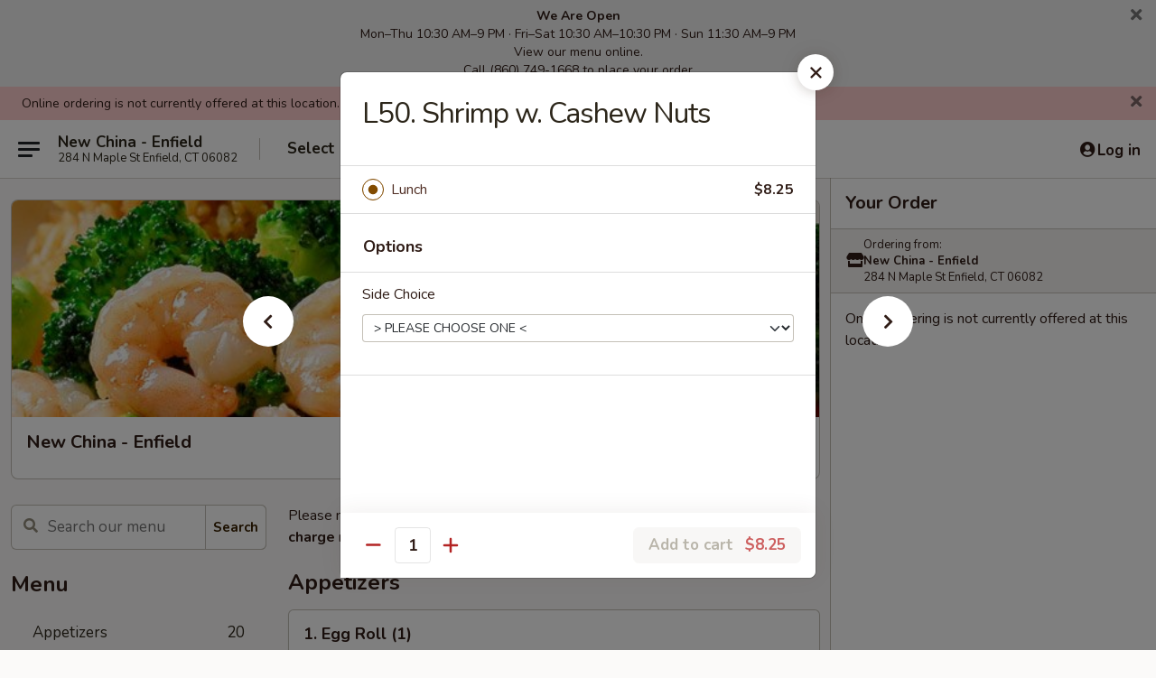

--- FILE ---
content_type: text/html; charset=UTF-8
request_url: https://www.newchinaenfield.com/order/main/lunch-special/l50-shrimp-w-cashew-nuts
body_size: 38390
content:
<!DOCTYPE html>

<html class="no-js css-scroll" lang="en">
	<head>
		<meta charset="utf-8" />
		<meta http-equiv="X-UA-Compatible" content="IE=edge,chrome=1" />

				<title>New China - Enfield | L50. Shrimp w. Cashew Nuts | Lunch Special</title>
		<meta name="description" content="Order online for delivery and takeout: L50. Shrimp w. Cashew Nuts from New China - Enfield. Serving the best Chinese in Enfield, CT." />		<meta name="keywords" content="new china, new china enfield, new china menu, enfield chinese delivery, enfield chinese food, enfield chinese restaurants, chinese delivery, best chinese food in enfield, chinese restaurants in enfield, chinese restaurants near me, chinese food near me" />		<meta name="viewport" content="width=device-width, initial-scale=1.0">

		<meta property="og:type" content="website">
		<meta property="og:title" content="New China - Enfield | L50. Shrimp w. Cashew Nuts | Lunch Special">
		<meta property="og:description" content="Order online for delivery and takeout: L50. Shrimp w. Cashew Nuts from New China - Enfield. Serving the best Chinese in Enfield, CT.">

		<meta name="twitter:card" content="summary_large_image">
		<meta name="twitter:title" content="New China - Enfield | L50. Shrimp w. Cashew Nuts | Lunch Special">
		<meta name="twitter:description" content="Order online for delivery and takeout: L50. Shrimp w. Cashew Nuts from New China - Enfield. Serving the best Chinese in Enfield, CT.">
					<meta property="og:image" content="https://imagedelivery.net/9lr8zq_Jvl7h6OFWqEi9IA/e4d7d1e5-8221-4c27-cbaa-999da0711c00/public" />
			<meta name="twitter:image" content="https://imagedelivery.net/9lr8zq_Jvl7h6OFWqEi9IA/e4d7d1e5-8221-4c27-cbaa-999da0711c00/public" />
		
		<meta name="apple-mobile-web-app-status-bar-style" content="black">
		<meta name="mobile-web-app-capable" content="yes">
					<link rel="canonical" href="https://www.newchinaenfield.com/order/main/lunch-special/l50-shrimp-w-cashew-nuts"/>
						<link rel="shortcut icon" href="https://ehc-west-0-bucket.s3.us-west-2.amazonaws.com/web/documents/sampledelivery/favicon_57fe10681c785.ico" type="image/x-icon" />
			
		<link type="text/css" rel="stylesheet" href="/min/g=css4.0&amp;1768421684" />
		<link rel="stylesheet" href="//ajax.googleapis.com/ajax/libs/jqueryui/1.10.1/themes/base/minified/jquery-ui.min.css" />
		<link href='//fonts.googleapis.com/css?family=Open+Sans:400italic,400,700' rel='stylesheet' type='text/css' />
		<script src="https://kit.fontawesome.com/a4edb6363d.js" crossorigin="anonymous"></script>

		<style>
								.home_hero, .menu_hero{ background-image: url(https://imagedelivery.net/9lr8zq_Jvl7h6OFWqEi9IA/e15b0b02-718f-48c4-d590-ef84598f1000/public); }
					@media
					(-webkit-min-device-pixel-ratio: 1.25),
					(min-resolution: 120dpi){
						/* Retina header*/
						.home_hero, .menu_hero{ background-image: url(https://imagedelivery.net/9lr8zq_Jvl7h6OFWqEi9IA/e15b0b02-718f-48c4-d590-ef84598f1000/public); }
					}
															/*body{ background-image: url(https://imagedelivery.net/9lr8zq_Jvl7h6OFWqEi9IA/a003accc-7beb-47c3-c067-c0b232999600/public); }*/

					/* Retina bg image*/
					@media
					(-webkit-min-device-pixel-ratio: 1.25),
					(min-resolution: 120dpi){
						/*body{ background-image: url('https://imagedelivery.net/9lr8zq_Jvl7h6OFWqEi9IA/a003accc-7beb-47c3-c067-c0b232999600/public'); }*/
					}
				
		</style>

		
		<script type="text/javascript">
			var UrlTag = "newchinaenfield";
			var template = 'defaultv4';
			var formname = 'ordering3';
			var menulink = 'https://www.newchinaenfield.com/order/main';
			var checkoutlink = 'https://www.newchinaenfield.com/checkout';
		</script>
		<script>
			/* http://writing.colin-gourlay.com/safely-using-ready-before-including-jquery/ */
			(function(w,d,u){w.readyQ=[];w.bindReadyQ=[];function p(x,y){if(x=="ready"){w.bindReadyQ.push(y);}else{w.readyQ.push(x);}};var a={ready:p,bind:p};w.$=w.jQuery=function(f){if(f===d||f===u){return a}else{p(f)}}})(window,document)
		</script>

		<script type="application/ld+json">{
    "@context": "http://schema.org",
    "@type": "Menu",
    "url": "https://www.newchinaenfield.com/order/main",
    "mainEntityOfPage": "https://www.newchinaenfield.com/order/main",
    "inLanguage": "English",
    "name": "Main",
    "description": "Please note: requests for additional items or special preparation may incur an <b>extra charge</b> not calculated on your online order.",
    "hasMenuSection": [
        {
            "@type": "MenuSection",
            "url": "https://www.newchinaenfield.com/order/main/lunch-special",
            "name": "Lunch Special",
            "description": "7 Days A Week 11:00 am to 3:30 pm <br />\nServed w. Roast Pork Fried Rice <br />\nAll Choice of Soda or Soup or Egg Roll",
            "hasMenuItem": [
                {
                    "@type": "MenuItem",
                    "name": "L50. Shrimp w. Cashew Nuts",
                    "url": "https://www.newchinaenfield.com/order/main/lunch-special/l50-shrimp-w-cashew-nuts"
                }
            ]
        }
    ]
}</script>
<!-- Google Tag Manager -->
<script>
	window.dataLayer = window.dataLayer || [];
	let data = {
		account: 'newchinaenfield',
		context: 'direct',
		templateVersion: 4,
		rid: 66	}
		dataLayer.push(data);
	(function(w,d,s,l,i){w[l]=w[l]||[];w[l].push({'gtm.start':
		new Date().getTime(),event:'gtm.js'});var f=d.getElementsByTagName(s)[0],
		j=d.createElement(s),dl=l!='dataLayer'?'&l='+l:'';j.async=true;j.src=
		'https://www.googletagmanager.com/gtm.js?id='+i+dl;f.parentNode.insertBefore(j,f);
		})(window,document,'script','dataLayer','GTM-K9P93M');

	function gtag() { dataLayer.push(arguments); }
</script>

			<script async src="https://www.googletagmanager.com/gtag/js?id=G-F1V5FQJ3N1"></script>
	
	<script>
		
		gtag('js', new Date());

		
					gtag('config', "G-F1V5FQJ3N1");
			</script>
		<link href="https://fonts.googleapis.com/css?family=Open+Sans:400,600,700|Nunito:400,700" rel="stylesheet" />
	</head>

	<body
		data-event-on:customer_registered="window.location.reload()"
		data-event-on:customer_logged_in="window.location.reload()"
		data-event-on:customer_logged_out="window.location.reload()"
	>
		<a class="skip-to-content-link" href="#main">Skip to content</a>
				<!-- Google Tag Manager (noscript) -->
		<noscript><iframe src="https://www.googletagmanager.com/ns.html?id=GTM-K9P93M" height="0" width="0" style="display:none;visibility:hidden"></iframe></noscript>
		<!-- End Google Tag Manager (noscript) -->
						<!-- wrapper starts -->
		<div class="wrapper">
			<div style="grid-area: header-announcements">
				<div id="upgradeBrowserBanner" class="alert alert-warning mb-0 rounded-0 py-4" style="display:none;">
	<div class="alert-icon"><i class="fas fa-warning" aria-hidden="true"></i></div>
	<div>
		<strong>We're sorry, but the Web browser you are using is not supported.</strong> <br/> Please upgrade your browser or try a different one to use this Website. Supported browsers include:<br/>
		<ul class="list-unstyled">
			<li class="mt-2"><a href="https://www.google.com/chrome" target="_blank" rel="noopener noreferrer" class="simple-link"><i class="fab fa-chrome"></i> Chrome</a></li>
			<li class="mt-2"><a href="https://www.mozilla.com/firefox/upgrade.html" target="_blank" rel="noopener noreferrer" class="simple-link"><i class="fab fa-firefox"></i> Firefox</a></li>
			<li class="mt-2"><a href="https://www.microsoft.com/en-us/windows/microsoft-edge" target="_blank" rel="noopener noreferrer" class="simple-link"><i class="fab fa-edge"></i> Edge</a></li>
			<li class="mt-2"><a href="http://www.apple.com/safari/" target="_blank" rel="noopener noreferrer" class="simple-link"><i class="fab fa-safari"></i> Safari</a></li>
		</ul>
	</div>
</div>
<script>
	var ua = navigator.userAgent;
	var match = ua.match(/Firefox\/([0-9]+)\./);
	var firefoxVersion = match ? parseInt(match[1]) : 1000;
	var match = ua.match(/Chrome\/([0-9]+)\./);
	var chromeVersion = match ? parseInt(match[1]) : 1000;
	var isIE = ua.indexOf('MSIE') > -1 || ua.indexOf('Trident') > -1;
	var upgradeBrowserBanner = document.getElementById('upgradeBrowserBanner');
	var isMatchesSupported = typeof(upgradeBrowserBanner.matches)!="undefined";
	var isEntriesSupported = typeof(Object.entries)!="undefined";
	//Safari version is verified with isEntriesSupported
	if (isIE || !isMatchesSupported || !isEntriesSupported || firefoxVersion <= 46 || chromeVersion <= 53) {
		upgradeBrowserBanner.style.display = 'flex';
	}
</script>										<div class="header-opensign announcement-bg-color announcement-txt-color">
							<p style="text-align:center;"><strong>We Are Open</strong></p>

<p style="text-align:center;">Mon–Thu 10:30 AM–9 PM · Fri–Sat 10:30 AM–10:30 PM · Sun 11:30 AM–9 PM</p>

<p style="text-align:center;">View our menu online.</p>

<p style="text-align:center;">Call (860) 749-1668 to place your order</p>						<a href="javascript:void(0)" class="close" id="closeAnnouncement" role="button" aria-label="Close Announcement" tabindex="0"><i class="fas fa-times fa-xs"></i></a>
						</div>
					
				<!-- get closed sign if applicable. -->
									<div class="header-opensign" style="background-color:#fecece; font-size: .875em">
						Online ordering is not currently offered at this location.						<span href="#" role="button" class="close"><i class="fas fa-times fa-xs"></i></span>
					</div>
				
				
							</div>

						<div class="headerAndWtype" style="grid-area: header">
				<!-- Header Starts -->
				<header class="header">
										<div class="d-flex flex-column align-items-start flex-md-row align-items-md-center">
												<div class="logo_name_alt flex-shrink-0 d-flex align-items-center align-self-stretch pe-6 pe-md-0">
							
	<button
		type="button"
		class="eds_button btn btn-outline eds_button--shape-default eds_menu_button"
		data-bs-toggle="offcanvas" data-bs-target="#side-menu" aria-controls="side-menu" aria-label="Main menu"	><span aria-hidden="true"></span> <span aria-hidden="true"></span> <span aria-hidden="true"></span></button>

	
							<div class="d-flex flex-column align-items-center mx-auto align-items-md-start mx-md-0">
								<a
									class="eds-display-text-title-xs text-truncate title-container"
									href="https://www.newchinaenfield.com"
								>
									New China - Enfield								</a>

																	<span class="eds-copy-text-s-regular text-center text-md-start address-container" title="284 N Maple St Enfield, CT 06082">
										284 N Maple St Enfield, CT 06082									</span>
															</div>
						</div>

																			<div class="eds-display-text-title-s d-none d-md-block border-start mx-4" style="width: 0">&nbsp;</div>

							<div class="header_order_options d-flex align-items-center  w-100 p-2p5 p-md-0">
																<div class="what">
									<button
	type="button"
	class="border-0 bg-transparent text-start"
	data-bs-toggle="modal"
	data-bs-target="#modal-order-options"
	aria-expanded="false"
	style="min-height: 44px"
>
	<div class="d-flex align-items-baseline gap-2">
		<div class="otype-name-label eds-copy-text-l-bold text-truncate" style="flex: 1" data-order-type-label>
			Select Order Type		</div>

		<i class="fa fa-fw fa-caret-down"></i>
	</div>

	<div
		class="otype-picker-label otype-address-label eds-interface-text-m-regular text-truncate hidden"
	>
			</div>
</button>

<script>
	$(function() {
		var $autoCompleteInputs = $('[data-autocomplete-address]');
		if ($autoCompleteInputs && $autoCompleteInputs.length) {
			$autoCompleteInputs.each(function() {
				let $input = $(this);
				let $deliveryAddressContainer = $input.parents('.deliveryAddressContainer').first();
				$input.autocomplete({
					source   : addressAC,
					minLength: 3,
					delay    : 300,
					select   : function(event, ui) {
						$.getJSON('/' + UrlTag + '/?form=addresslookup', {
							id: ui.item.id,
						}, function(data) {
							let location = data
							if (location.address.street.endsWith('Trl')) {
								location.address.street = location.address.street.replace('Trl', 'Trail')
							}
							let autoCompleteSuccess = $input.data('autocomplete-success');
							if (autoCompleteSuccess) {
								let autoCompleteSuccessFunction = window[autoCompleteSuccess];
								if (typeof autoCompleteSuccessFunction == "function") {
									autoCompleteSuccessFunction(location);
								}
							}

							let address = location.address

							$('#add-address-city, [data-autocompleted-city]').val(address.city)
							$('#add-address-state, [data-autocompleted-state]').val(address.stateCode)
							$('#add-address-zip, [data-autocompleted-zip]').val(address.postalCode)
							$('#add-address-latitude, [data-autocompleted-latitude]').val(location.position.lat)
							$('#add-address-longitude, [data-autocompleted-longitude]').val(location.position.lng)
							let streetAddress = (address.houseNumber || '') + ' ' + (address.street || '');
							$('#street-address-1, [data-autocompleted-street-address]').val(streetAddress)
							validateAddress($deliveryAddressContainer);
						})
					},
				})
				$input.attr('autocomplete', 'street-address')
			});
		}

		// autocomplete using Address autocomplete
		// jquery autocomplete needs 2 fields: title and value
		// id holds the LocationId which can be used at a later stage to get the coordinate of the selected choice
		function addressAC(query, callback) {
			//we don't actually want to search until they've entered the street number and at least one character
			words = query.term.trim().split(' ')
			if (words.length < 2) {
				return false
			}

			$.getJSON('/' + UrlTag + '/?form=addresssuggest', { q: query.term }, function(data) {
				var addresses = data.items
				addresses = addresses.map(addr => {
					if ((addr.address.label || '').endsWith('Trl')) {
						addr.address.label = addr.address.label.replace('Trl', 'Trail')
					}
					let streetAddress = (addr.address.label || '')
					return {
						label: streetAddress,
						value: streetAddress,
						id   : addr.id,
					}
				})

				return callback(addresses)
			})
		}

				$('[data-address-from-current-loc]').on('click', function(e) {
			let $streetAddressContainer = $(this).parents('.street-address-container').first();
			let $deliveryAddressContainer = $(this).parents('.deliveryAddressContainer').first();
			e.preventDefault();
			if(navigator.geolocation) {
				navigator.geolocation.getCurrentPosition(position => {
					$.getJSON('/' + UrlTag + '/?form=addresssuggest', {
						at: position.coords.latitude + "," + position.coords.longitude
					}, function(data) {
						let location = data.items[0];
						let address = location.address
						$streetAddressContainer.find('.input-street-address').val((address.houseNumber ? address.houseNumber : '') + ' ' + (address.street ? address.street : ''));
						$('#add-address-city').val(address.city ? address.city : '');
						$('#add-address-state').val(address.state ? address.state : '');
						$('#add-address-zip').val(address.postalCode ? address.postalCode : '');
						$('#add-address-latitude').val(location.position.lat ? location.position.lat : '');
						$('#add-address-longitude').val(location.position.lng ? location.position.lng : '');
						validateAddress($deliveryAddressContainer, 0);
					});
				});
			} else {
				alert("Geolocation is not supported by this browser!");
			}
		});
	});

	function autoCompleteSuccess(location)
	{
		if (location && location.address) {
			let address = location.address

			let streetAddress = (address.houseNumber || '') + ' ' + (address.street || '');
			$.ajax({
				url: '/' + UrlTag + '/?form=saveformfields',
				data: {
					'param_full~address_s_n_255': streetAddress + ', ' + address.city + ', ' + address.state,
					'param_street~address_s_n_255': streetAddress,
					'param_city_s_n_90': address.city,
					'param_state_s_n_2': address.state,
					'param_zip~code_z_n_10': address.postalCode,
				}
			});
		}
	}
</script>
								</div>

																							</div>
						
												<div class="position-absolute top-0 end-0 pe-2 py-2p5">
							
	<div id="login-status" >
					
	<button
		type="button"
		class="eds_button btn btn-outline eds_button--shape-default px-2 text-nowrap"
		aria-label="Log in" style="color: currentColor" data-bs-toggle="modal" data-bs-target="#login-modal"	><i
		class="eds_icon fa fa-lg fa-fw fa-user-circle d-block d-lg-none"
		style="font-family: &quot;Font Awesome 5 Pro&quot;; "	></i>

	 <div class="d-none d-lg-flex align-items-baseline gap-2">
	<i
		class="eds_icon fa fa-fw fa-user-circle"
		style="font-family: &quot;Font Awesome 5 Pro&quot;; "	></i>

	<div class="profile-container text-truncate">Log in</div></div></button>

				</div>

							</div>
					</div>

															
	<aside		data-eds-id="6969f1460939c"
		class="eds_side_menu offcanvas offcanvas-start text-dark "
		tabindex="-1"
				id="side-menu" data-event-on:menu_selected="this.dispatchEvent(new CustomEvent('eds.hide'))" data-event-on:category_selected="this.dispatchEvent(new CustomEvent('eds.hide'))"	>
		
		<div class="eds_side_menu-body offcanvas-body d-flex flex-column p-0 css-scroll">
										<div
					class="eds_side_menu-close position-absolute top-0 end-0 pt-3 pe-3 "
					style="z-index: 1"
				>
					
	<button
		type="button"
		class="eds_button btn btn-outline-secondary eds_button--shape-circle"
		data-bs-dismiss="offcanvas" data-bs-target="[data-eds-id=&quot;6969f1460939c&quot;]" aria-label="Close"	><i
		class="eds_icon fa fa-fw fa-close"
		style="font-family: &quot;Font Awesome 5 Pro&quot;; "	></i></button>

					</div>
			
			<div class="restaurant-info border-bottom border-light p-3">
							<p class="eds-display-text-title-xs mb-0 me-2 pe-4">New China - Enfield</p>

			<div class="eds-copy-text-s-regular me-2 pe-4">
			284 N Maple St Enfield, CT 06082		</div>
						</div>

																	
	<div class="border-bottom border-light p-3">
		
		
			<details
				class="eds_list eds_list--border-none" open				data-menu-id="13827"
									data-event-on:document_ready="this.open = localStorage.getItem('menu-open-13827') !== 'false'"
										onclick="localStorage.setItem('menu-open-13827', !this.open)"
							>
									<summary class="eds-copy-text-l-regular list-unstyled rounded-3 mb-1 " tabindex="0">
						<h2 class="eds-display-text-title-m m-0 p-0">
															
	<i
		class="eds_icon fas fa-fw fa-chevron-right"
		style="font-family: &quot;Font Awesome 5 Pro&quot;; "	></i>

															Menu
						</h2>
					</summary>
										<div class="mb-3"></div>
				
																		
									<a
						class="eds_list-item eds-copy-text-l-regular list-unstyled rounded-3 mb-1 px-3 px-lg-4 py-2p5 d-flex "
						data-event-on:category_pinned="(category) => $(this).toggleClass('active', category.id === '176257')"
						href="https://www.newchinaenfield.com/order/main/appetizers"
						onclick="if (!event.ctrlKey) {
							const currentMenuIsActive = true || $(this).closest('details').find('summary').hasClass('active');
							if (currentMenuIsActive) {
								app.event.emit('category_selected', { id: '176257' });
							} else {
								app.event.emit('menu_selected', { menu_id: '13827', menu_description: &quot;Please note: requests for additional items or special preparation may incur an &lt;b&gt;extra charge&lt;\/b&gt; not calculated on your online order.&quot;, category_id: '176257' });
							}
															return false;
													}"
					>
						Appetizers													<span class="ms-auto">20</span>
											</a>
									<a
						class="eds_list-item eds-copy-text-l-regular list-unstyled rounded-3 mb-1 px-3 px-lg-4 py-2p5 d-flex "
						data-event-on:category_pinned="(category) => $(this).toggleClass('active', category.id === '176258')"
						href="https://www.newchinaenfield.com/order/main/soup"
						onclick="if (!event.ctrlKey) {
							const currentMenuIsActive = true || $(this).closest('details').find('summary').hasClass('active');
							if (currentMenuIsActive) {
								app.event.emit('category_selected', { id: '176258' });
							} else {
								app.event.emit('menu_selected', { menu_id: '13827', menu_description: &quot;Please note: requests for additional items or special preparation may incur an &lt;b&gt;extra charge&lt;\/b&gt; not calculated on your online order.&quot;, category_id: '176258' });
							}
															return false;
													}"
					>
						Soup													<span class="ms-auto">9</span>
											</a>
									<a
						class="eds_list-item eds-copy-text-l-regular list-unstyled rounded-3 mb-1 px-3 px-lg-4 py-2p5 d-flex "
						data-event-on:category_pinned="(category) => $(this).toggleClass('active', category.id === '176259')"
						href="https://www.newchinaenfield.com/order/main/chow-mein-or-chop-suey"
						onclick="if (!event.ctrlKey) {
							const currentMenuIsActive = true || $(this).closest('details').find('summary').hasClass('active');
							if (currentMenuIsActive) {
								app.event.emit('category_selected', { id: '176259' });
							} else {
								app.event.emit('menu_selected', { menu_id: '13827', menu_description: &quot;Please note: requests for additional items or special preparation may incur an &lt;b&gt;extra charge&lt;\/b&gt; not calculated on your online order.&quot;, category_id: '176259' });
							}
															return false;
													}"
					>
						Chow Mein or Chop Suey													<span class="ms-auto">12</span>
											</a>
									<a
						class="eds_list-item eds-copy-text-l-regular list-unstyled rounded-3 mb-1 px-3 px-lg-4 py-2p5 d-flex "
						data-event-on:category_pinned="(category) => $(this).toggleClass('active', category.id === '176260')"
						href="https://www.newchinaenfield.com/order/main/fried-rice"
						onclick="if (!event.ctrlKey) {
							const currentMenuIsActive = true || $(this).closest('details').find('summary').hasClass('active');
							if (currentMenuIsActive) {
								app.event.emit('category_selected', { id: '176260' });
							} else {
								app.event.emit('menu_selected', { menu_id: '13827', menu_description: &quot;Please note: requests for additional items or special preparation may incur an &lt;b&gt;extra charge&lt;\/b&gt; not calculated on your online order.&quot;, category_id: '176260' });
							}
															return false;
													}"
					>
						Fried Rice													<span class="ms-auto">7</span>
											</a>
									<a
						class="eds_list-item eds-copy-text-l-regular list-unstyled rounded-3 mb-1 px-3 px-lg-4 py-2p5 d-flex "
						data-event-on:category_pinned="(category) => $(this).toggleClass('active', category.id === '176261')"
						href="https://www.newchinaenfield.com/order/main/egg-foo-young"
						onclick="if (!event.ctrlKey) {
							const currentMenuIsActive = true || $(this).closest('details').find('summary').hasClass('active');
							if (currentMenuIsActive) {
								app.event.emit('category_selected', { id: '176261' });
							} else {
								app.event.emit('menu_selected', { menu_id: '13827', menu_description: &quot;Please note: requests for additional items or special preparation may incur an &lt;b&gt;extra charge&lt;\/b&gt; not calculated on your online order.&quot;, category_id: '176261' });
							}
															return false;
													}"
					>
						Egg Foo Young													<span class="ms-auto">6</span>
											</a>
									<a
						class="eds_list-item eds-copy-text-l-regular list-unstyled rounded-3 mb-1 px-3 px-lg-4 py-2p5 d-flex "
						data-event-on:category_pinned="(category) => $(this).toggleClass('active', category.id === '176262')"
						href="https://www.newchinaenfield.com/order/main/lo-mein"
						onclick="if (!event.ctrlKey) {
							const currentMenuIsActive = true || $(this).closest('details').find('summary').hasClass('active');
							if (currentMenuIsActive) {
								app.event.emit('category_selected', { id: '176262' });
							} else {
								app.event.emit('menu_selected', { menu_id: '13827', menu_description: &quot;Please note: requests for additional items or special preparation may incur an &lt;b&gt;extra charge&lt;\/b&gt; not calculated on your online order.&quot;, category_id: '176262' });
							}
															return false;
													}"
					>
						Lo Mein													<span class="ms-auto">9</span>
											</a>
									<a
						class="eds_list-item eds-copy-text-l-regular list-unstyled rounded-3 mb-1 px-3 px-lg-4 py-2p5 d-flex "
						data-event-on:category_pinned="(category) => $(this).toggleClass('active', category.id === '176263')"
						href="https://www.newchinaenfield.com/order/main/chow-mei-fun"
						onclick="if (!event.ctrlKey) {
							const currentMenuIsActive = true || $(this).closest('details').find('summary').hasClass('active');
							if (currentMenuIsActive) {
								app.event.emit('category_selected', { id: '176263' });
							} else {
								app.event.emit('menu_selected', { menu_id: '13827', menu_description: &quot;Please note: requests for additional items or special preparation may incur an &lt;b&gt;extra charge&lt;\/b&gt; not calculated on your online order.&quot;, category_id: '176263' });
							}
															return false;
													}"
					>
						Chow Mei Fun													<span class="ms-auto">8</span>
											</a>
									<a
						class="eds_list-item eds-copy-text-l-regular list-unstyled rounded-3 mb-1 px-3 px-lg-4 py-2p5 d-flex "
						data-event-on:category_pinned="(category) => $(this).toggleClass('active', category.id === '176264')"
						href="https://www.newchinaenfield.com/order/main/garlic-sauce"
						onclick="if (!event.ctrlKey) {
							const currentMenuIsActive = true || $(this).closest('details').find('summary').hasClass('active');
							if (currentMenuIsActive) {
								app.event.emit('category_selected', { id: '176264' });
							} else {
								app.event.emit('menu_selected', { menu_id: '13827', menu_description: &quot;Please note: requests for additional items or special preparation may incur an &lt;b&gt;extra charge&lt;\/b&gt; not calculated on your online order.&quot;, category_id: '176264' });
							}
															return false;
													}"
					>
						Garlic Sauce													<span class="ms-auto">5</span>
											</a>
									<a
						class="eds_list-item eds-copy-text-l-regular list-unstyled rounded-3 mb-1 px-3 px-lg-4 py-2p5 d-flex "
						data-event-on:category_pinned="(category) => $(this).toggleClass('active', category.id === '176265')"
						href="https://www.newchinaenfield.com/order/main/string-beans"
						onclick="if (!event.ctrlKey) {
							const currentMenuIsActive = true || $(this).closest('details').find('summary').hasClass('active');
							if (currentMenuIsActive) {
								app.event.emit('category_selected', { id: '176265' });
							} else {
								app.event.emit('menu_selected', { menu_id: '13827', menu_description: &quot;Please note: requests for additional items or special preparation may incur an &lt;b&gt;extra charge&lt;\/b&gt; not calculated on your online order.&quot;, category_id: '176265' });
							}
															return false;
													}"
					>
						String Beans													<span class="ms-auto">4</span>
											</a>
									<a
						class="eds_list-item eds-copy-text-l-regular list-unstyled rounded-3 mb-1 px-3 px-lg-4 py-2p5 d-flex "
						data-event-on:category_pinned="(category) => $(this).toggleClass('active', category.id === '176266')"
						href="https://www.newchinaenfield.com/order/main/broccoli"
						onclick="if (!event.ctrlKey) {
							const currentMenuIsActive = true || $(this).closest('details').find('summary').hasClass('active');
							if (currentMenuIsActive) {
								app.event.emit('category_selected', { id: '176266' });
							} else {
								app.event.emit('menu_selected', { menu_id: '13827', menu_description: &quot;Please note: requests for additional items or special preparation may incur an &lt;b&gt;extra charge&lt;\/b&gt; not calculated on your online order.&quot;, category_id: '176266' });
							}
															return false;
													}"
					>
						Broccoli													<span class="ms-auto">4</span>
											</a>
									<a
						class="eds_list-item eds-copy-text-l-regular list-unstyled rounded-3 mb-1 px-3 px-lg-4 py-2p5 d-flex "
						data-event-on:category_pinned="(category) => $(this).toggleClass('active', category.id === '176267')"
						href="https://www.newchinaenfield.com/order/main/chicken"
						onclick="if (!event.ctrlKey) {
							const currentMenuIsActive = true || $(this).closest('details').find('summary').hasClass('active');
							if (currentMenuIsActive) {
								app.event.emit('category_selected', { id: '176267' });
							} else {
								app.event.emit('menu_selected', { menu_id: '13827', menu_description: &quot;Please note: requests for additional items or special preparation may incur an &lt;b&gt;extra charge&lt;\/b&gt; not calculated on your online order.&quot;, category_id: '176267' });
							}
															return false;
													}"
					>
						Chicken													<span class="ms-auto">8</span>
											</a>
									<a
						class="eds_list-item eds-copy-text-l-regular list-unstyled rounded-3 mb-1 px-3 px-lg-4 py-2p5 d-flex "
						data-event-on:category_pinned="(category) => $(this).toggleClass('active', category.id === '176268')"
						href="https://www.newchinaenfield.com/order/main/pork"
						onclick="if (!event.ctrlKey) {
							const currentMenuIsActive = true || $(this).closest('details').find('summary').hasClass('active');
							if (currentMenuIsActive) {
								app.event.emit('category_selected', { id: '176268' });
							} else {
								app.event.emit('menu_selected', { menu_id: '13827', menu_description: &quot;Please note: requests for additional items or special preparation may incur an &lt;b&gt;extra charge&lt;\/b&gt; not calculated on your online order.&quot;, category_id: '176268' });
							}
															return false;
													}"
					>
						Pork													<span class="ms-auto">6</span>
											</a>
									<a
						class="eds_list-item eds-copy-text-l-regular list-unstyled rounded-3 mb-1 px-3 px-lg-4 py-2p5 d-flex "
						data-event-on:category_pinned="(category) => $(this).toggleClass('active', category.id === '176269')"
						href="https://www.newchinaenfield.com/order/main/beef"
						onclick="if (!event.ctrlKey) {
							const currentMenuIsActive = true || $(this).closest('details').find('summary').hasClass('active');
							if (currentMenuIsActive) {
								app.event.emit('category_selected', { id: '176269' });
							} else {
								app.event.emit('menu_selected', { menu_id: '13827', menu_description: &quot;Please note: requests for additional items or special preparation may incur an &lt;b&gt;extra charge&lt;\/b&gt; not calculated on your online order.&quot;, category_id: '176269' });
							}
															return false;
													}"
					>
						Beef													<span class="ms-auto">6</span>
											</a>
									<a
						class="eds_list-item eds-copy-text-l-regular list-unstyled rounded-3 mb-1 px-3 px-lg-4 py-2p5 d-flex "
						data-event-on:category_pinned="(category) => $(this).toggleClass('active', category.id === '176270')"
						href="https://www.newchinaenfield.com/order/main/seafood"
						onclick="if (!event.ctrlKey) {
							const currentMenuIsActive = true || $(this).closest('details').find('summary').hasClass('active');
							if (currentMenuIsActive) {
								app.event.emit('category_selected', { id: '176270' });
							} else {
								app.event.emit('menu_selected', { menu_id: '13827', menu_description: &quot;Please note: requests for additional items or special preparation may incur an &lt;b&gt;extra charge&lt;\/b&gt; not calculated on your online order.&quot;, category_id: '176270' });
							}
															return false;
													}"
					>
						Seafood													<span class="ms-auto">8</span>
											</a>
									<a
						class="eds_list-item eds-copy-text-l-regular list-unstyled rounded-3 mb-1 px-3 px-lg-4 py-2p5 d-flex "
						data-event-on:category_pinned="(category) => $(this).toggleClass('active', category.id === '176271')"
						href="https://www.newchinaenfield.com/order/main/sweet-sour"
						onclick="if (!event.ctrlKey) {
							const currentMenuIsActive = true || $(this).closest('details').find('summary').hasClass('active');
							if (currentMenuIsActive) {
								app.event.emit('category_selected', { id: '176271' });
							} else {
								app.event.emit('menu_selected', { menu_id: '13827', menu_description: &quot;Please note: requests for additional items or special preparation may incur an &lt;b&gt;extra charge&lt;\/b&gt; not calculated on your online order.&quot;, category_id: '176271' });
							}
															return false;
													}"
					>
						Sweet & Sour													<span class="ms-auto">3</span>
											</a>
									<a
						class="eds_list-item eds-copy-text-l-regular list-unstyled rounded-3 mb-1 px-3 px-lg-4 py-2p5 d-flex "
						data-event-on:category_pinned="(category) => $(this).toggleClass('active', category.id === '176272')"
						href="https://www.newchinaenfield.com/order/main/vegetables"
						onclick="if (!event.ctrlKey) {
							const currentMenuIsActive = true || $(this).closest('details').find('summary').hasClass('active');
							if (currentMenuIsActive) {
								app.event.emit('category_selected', { id: '176272' });
							} else {
								app.event.emit('menu_selected', { menu_id: '13827', menu_description: &quot;Please note: requests for additional items or special preparation may incur an &lt;b&gt;extra charge&lt;\/b&gt; not calculated on your online order.&quot;, category_id: '176272' });
							}
															return false;
													}"
					>
						Vegetables													<span class="ms-auto">4</span>
											</a>
									<a
						class="eds_list-item eds-copy-text-l-regular list-unstyled rounded-3 mb-1 px-3 px-lg-4 py-2p5 d-flex "
						data-event-on:category_pinned="(category) => $(this).toggleClass('active', category.id === '176273')"
						href="https://www.newchinaenfield.com/order/main/sesame-specialties"
						onclick="if (!event.ctrlKey) {
							const currentMenuIsActive = true || $(this).closest('details').find('summary').hasClass('active');
							if (currentMenuIsActive) {
								app.event.emit('category_selected', { id: '176273' });
							} else {
								app.event.emit('menu_selected', { menu_id: '13827', menu_description: &quot;Please note: requests for additional items or special preparation may incur an &lt;b&gt;extra charge&lt;\/b&gt; not calculated on your online order.&quot;, category_id: '176273' });
							}
															return false;
													}"
					>
						Sesame Specialties													<span class="ms-auto">3</span>
											</a>
									<a
						class="eds_list-item eds-copy-text-l-regular list-unstyled rounded-3 mb-1 px-3 px-lg-4 py-2p5 d-flex "
						data-event-on:category_pinned="(category) => $(this).toggleClass('active', category.id === '176275')"
						href="https://www.newchinaenfield.com/order/main/diet-health-food"
						onclick="if (!event.ctrlKey) {
							const currentMenuIsActive = true || $(this).closest('details').find('summary').hasClass('active');
							if (currentMenuIsActive) {
								app.event.emit('category_selected', { id: '176275' });
							} else {
								app.event.emit('menu_selected', { menu_id: '13827', menu_description: &quot;Please note: requests for additional items or special preparation may incur an &lt;b&gt;extra charge&lt;\/b&gt; not calculated on your online order.&quot;, category_id: '176275' });
							}
															return false;
													}"
					>
						Diet Health Food													<span class="ms-auto">5</span>
											</a>
									<a
						class="eds_list-item eds-copy-text-l-regular list-unstyled rounded-3 mb-1 px-3 px-lg-4 py-2p5 d-flex "
						data-event-on:category_pinned="(category) => $(this).toggleClass('active', category.id === '176276')"
						href="https://www.newchinaenfield.com/order/main/chefs-suggestions"
						onclick="if (!event.ctrlKey) {
							const currentMenuIsActive = true || $(this).closest('details').find('summary').hasClass('active');
							if (currentMenuIsActive) {
								app.event.emit('category_selected', { id: '176276' });
							} else {
								app.event.emit('menu_selected', { menu_id: '13827', menu_description: &quot;Please note: requests for additional items or special preparation may incur an &lt;b&gt;extra charge&lt;\/b&gt; not calculated on your online order.&quot;, category_id: '176276' });
							}
															return false;
													}"
					>
						Chef's Suggestions													<span class="ms-auto">20</span>
											</a>
									<a
						class="eds_list-item eds-copy-text-l-regular list-unstyled rounded-3 mb-1 px-3 px-lg-4 py-2p5 d-flex "
						data-event-on:category_pinned="(category) => $(this).toggleClass('active', category.id === '176274')"
						href="https://www.newchinaenfield.com/order/main/special-combination-platters"
						onclick="if (!event.ctrlKey) {
							const currentMenuIsActive = true || $(this).closest('details').find('summary').hasClass('active');
							if (currentMenuIsActive) {
								app.event.emit('category_selected', { id: '176274' });
							} else {
								app.event.emit('menu_selected', { menu_id: '13827', menu_description: &quot;Please note: requests for additional items or special preparation may incur an &lt;b&gt;extra charge&lt;\/b&gt; not calculated on your online order.&quot;, category_id: '176274' });
							}
															return false;
													}"
					>
						Special Combination Platters													<span class="ms-auto">27</span>
											</a>
									<a
						class="eds_list-item eds-copy-text-l-regular list-unstyled rounded-3 mb-1 px-3 px-lg-4 py-2p5 d-flex "
						data-event-on:category_pinned="(category) => $(this).toggleClass('active', category.id === '176277')"
						href="https://www.newchinaenfield.com/order/main/new-china-combination-plates"
						onclick="if (!event.ctrlKey) {
							const currentMenuIsActive = true || $(this).closest('details').find('summary').hasClass('active');
							if (currentMenuIsActive) {
								app.event.emit('category_selected', { id: '176277' });
							} else {
								app.event.emit('menu_selected', { menu_id: '13827', menu_description: &quot;Please note: requests for additional items or special preparation may incur an &lt;b&gt;extra charge&lt;\/b&gt; not calculated on your online order.&quot;, category_id: '176277' });
							}
															return false;
													}"
					>
						New China Combination Plates													<span class="ms-auto">9</span>
											</a>
									<a
						class="eds_list-item eds-copy-text-l-regular list-unstyled rounded-3 mb-1 px-3 px-lg-4 py-2p5 d-flex "
						data-event-on:category_pinned="(category) => $(this).toggleClass('active', category.id === '176278')"
						href="https://www.newchinaenfield.com/order/main/new-china-combination-meal"
						onclick="if (!event.ctrlKey) {
							const currentMenuIsActive = true || $(this).closest('details').find('summary').hasClass('active');
							if (currentMenuIsActive) {
								app.event.emit('category_selected', { id: '176278' });
							} else {
								app.event.emit('menu_selected', { menu_id: '13827', menu_description: &quot;Please note: requests for additional items or special preparation may incur an &lt;b&gt;extra charge&lt;\/b&gt; not calculated on your online order.&quot;, category_id: '176278' });
							}
															return false;
													}"
					>
						New China Combination Meal													<span class="ms-auto">6</span>
											</a>
									<a
						class="eds_list-item eds-copy-text-l-regular list-unstyled rounded-3 mb-1 px-3 px-lg-4 py-2p5 d-flex "
						data-event-on:category_pinned="(category) => $(this).toggleClass('active', category.id === '176280')"
						href="https://www.newchinaenfield.com/order/main/party-entrees"
						onclick="if (!event.ctrlKey) {
							const currentMenuIsActive = true || $(this).closest('details').find('summary').hasClass('active');
							if (currentMenuIsActive) {
								app.event.emit('category_selected', { id: '176280' });
							} else {
								app.event.emit('menu_selected', { menu_id: '13827', menu_description: &quot;Please note: requests for additional items or special preparation may incur an &lt;b&gt;extra charge&lt;\/b&gt; not calculated on your online order.&quot;, category_id: '176280' });
							}
															return false;
													}"
					>
						Party Entrees													<span class="ms-auto">20</span>
											</a>
									<a
						class="eds_list-item eds-copy-text-l-regular list-unstyled rounded-3 mb-1 px-3 px-lg-4 py-2p5 d-flex "
						data-event-on:category_pinned="(category) => $(this).toggleClass('active', category.id === '176279')"
						href="https://www.newchinaenfield.com/order/main/party-order"
						onclick="if (!event.ctrlKey) {
							const currentMenuIsActive = true || $(this).closest('details').find('summary').hasClass('active');
							if (currentMenuIsActive) {
								app.event.emit('category_selected', { id: '176279' });
							} else {
								app.event.emit('menu_selected', { menu_id: '13827', menu_description: &quot;Please note: requests for additional items or special preparation may incur an &lt;b&gt;extra charge&lt;\/b&gt; not calculated on your online order.&quot;, category_id: '176279' });
							}
															return false;
													}"
					>
						Party Order													<span class="ms-auto">8</span>
											</a>
									<a
						class="eds_list-item eds-copy-text-l-regular list-unstyled rounded-3 mb-1 px-3 px-lg-4 py-2p5 d-flex active"
						data-event-on:category_pinned="(category) => $(this).toggleClass('active', category.id === '176281')"
						href="https://www.newchinaenfield.com/order/main/lunch-special"
						onclick="if (!event.ctrlKey) {
							const currentMenuIsActive = true || $(this).closest('details').find('summary').hasClass('active');
							if (currentMenuIsActive) {
								app.event.emit('category_selected', { id: '176281' });
							} else {
								app.event.emit('menu_selected', { menu_id: '13827', menu_description: &quot;Please note: requests for additional items or special preparation may incur an &lt;b&gt;extra charge&lt;\/b&gt; not calculated on your online order.&quot;, category_id: '176281' });
							}
															return false;
													}"
					>
						Lunch Special													<span class="ms-auto">62</span>
											</a>
									<a
						class="eds_list-item eds-copy-text-l-regular list-unstyled rounded-3 mb-1 px-3 px-lg-4 py-2p5 d-flex "
						data-event-on:category_pinned="(category) => $(this).toggleClass('active', category.id === '176282')"
						href="https://www.newchinaenfield.com/order/main/side-orders"
						onclick="if (!event.ctrlKey) {
							const currentMenuIsActive = true || $(this).closest('details').find('summary').hasClass('active');
							if (currentMenuIsActive) {
								app.event.emit('category_selected', { id: '176282' });
							} else {
								app.event.emit('menu_selected', { menu_id: '13827', menu_description: &quot;Please note: requests for additional items or special preparation may incur an &lt;b&gt;extra charge&lt;\/b&gt; not calculated on your online order.&quot;, category_id: '176282' });
							}
															return false;
													}"
					>
						Side Orders													<span class="ms-auto">4</span>
											</a>
							</details>
		
			</div>

						
																	<nav>
							<ul class="eds_list eds_list--border-none border-bottom">
	<li class="eds_list-item">
		<a class="d-block p-3 " href="https://www.newchinaenfield.com">
			Home		</a>
	</li>

		
					<li class="eds_list-item">
					<a class="d-block p-3 " href="https://www.newchinaenfield.com/page/delivery-info" >
						Delivery Info					</a>
				</li>
			
			<li class="eds_list-item">
			<a class="d-block p-3 " href="https://www.newchinaenfield.com/locationinfo">
				Location &amp; Hours			</a>
		</li>
	
	<li class="eds_list-item">
		<a class="d-block p-3 " href="https://www.newchinaenfield.com/contact">
			Contact
		</a>
	</li>
</ul>
						</nav>

												<div class="eds-copy-text-s-regular p-3 d-lg-none">
							
<ul class="list-unstyled d-flex gap-2">
	</ul>

<div><a href="http://chinesemenuonline.com">&copy; 2026 Online Ordering by Chinese Menu Online</a></div>

<ul class="list-unstyled mb-0 pt-3">
	<li><a href="https://www.newchinaenfield.com/reportbug">Technical Support</a></li>
	<li><a href="https://www.newchinaenfield.com/privacy">Privacy Policy</a></li>
	<li><a href="https://www.newchinaenfield.com/tos">Terms of Service</a></li>
	<li><a href="https://www.newchinaenfield.com/accessibility">Accessibility</a></li>
</ul>

This site is protected by reCAPTCHA and the Google <a href="https://policies.google.com/privacy">Privacy Policy</a> and <a href="https://policies.google.com/terms">Terms of Service</a> apply.
						</div>		</div>

		<script>
		{
			const container = document.querySelector('[data-eds-id="6969f1460939c"]');

						['show', 'hide', 'toggle', 'dispose'].forEach((eventName) => {
				container.addEventListener(`eds.${eventName}`, (e) => {
					bootstrap.Offcanvas.getOrCreateInstance(container)[eventName](
						...(Array.isArray(e.detail) ? e.detail : [e.detail])
					);
				});
			});
		}
		</script>
	</aside>

					</header>
			</div>

										<div class="container p-0" style="grid-area: hero">
					<section class="hero">
												<div class="menu_hero backbgbox position-relative" role="img" aria-label="Image of food offered at the restaurant">
									<div class="logo">
		<a class="logo-image" href="https://www.newchinaenfield.com">
			<img
				src="https://imagedelivery.net/9lr8zq_Jvl7h6OFWqEi9IA/e4d7d1e5-8221-4c27-cbaa-999da0711c00/public"
				srcset="https://imagedelivery.net/9lr8zq_Jvl7h6OFWqEi9IA/e4d7d1e5-8221-4c27-cbaa-999da0711c00/public 1x, https://imagedelivery.net/9lr8zq_Jvl7h6OFWqEi9IA/e4d7d1e5-8221-4c27-cbaa-999da0711c00/public 2x"				alt="Home"
			/>
		</a>
	</div>
						</div>

													<div class="p-3">
								<div class="pb-1">
									<h1 role="heading" aria-level="2" class="eds-display-text-title-s m-0 p-0">New China - Enfield</h1>
																	</div>

								<div class="d-sm-flex align-items-baseline">
									
									<div class="d-flex gap-2 ms-sm-auto mt-2">
										
																					
		<a
			class="eds_button btn btn-outline-secondary btn-sm col d-lg-none text-nowrap"
			href="tel:(860) 749-1668"
					>
			
	<i
		class="eds_icon fa fa-fw fa-phone"
		style="font-family: &quot;Font Awesome 5 Pro&quot;; transform: scale(-1, 1); "	></i>

	 Call us		</a>

												
																			</div>
								</div>
							</div>
											</section>
				</div>
			
						
										<div
					class="fixed_submit d-lg-none hidden pwa-pb-md-down"
					data-event-on:cart_updated="({ items }) => $(this).toggleClass('hidden', !items)"
				>
					<div
						data-async-on-event="order_type_updated, cart_updated"
						data-async-action="https://www.newchinaenfield.com//ajax/?form=minimum_order_value_warning&component=add_more"
						data-async-method="get"
					>
											</div>

					<div class="p-3">
						<button class="btn btn-primary btn-lg w-100" onclick="app.event.emit('show_cart')">
							*							<span
								class="eds-interface-text-m-regular"
								data-event-on:cart_updated="({ items, subtotal }) => {
									$(this).text(`(${items} ${items === 1 ? 'item' : 'items'}, ${subtotal})`);
								}"
							>
								(0 items, $0.00)
							</span>
						</button>
					</div>
				</div>
			
									<!-- Header ends -->
<main class="main_content menucategory_page pb-5" id="main">
	<div class="container">
		
		<div class="row menu_wrapper menu_category_wrapper menu_wrapper--no-menu-tabs">
			<section class="col-xl-4 d-none d-xl-block">
				
				<div id="location-menu" data-event-on:menu_items_loaded="$(this).stickySidebar('updateSticky')">
					
		<form
			method="GET"
			role="search"
			action="https://www.newchinaenfield.com/search"
			class="d-none d-xl-block mb-4"			novalidate
			onsubmit="if (!this.checkValidity()) event.preventDefault()"
		>
			<div class="position-relative">
				
	<label
		data-eds-id="6969f1460a00f"
		class="eds_formfield eds_formfield--size-large eds_formfield--variant-primary eds-copy-text-m-regular w-100"
		class="w-100"	>
		
		<div class="position-relative d-flex flex-column">
							<div class="eds_formfield-error eds-interface-text-m-bold" style="order: 1000"></div>
			
							<div class="eds_formfield-icon">
					<i
		class="eds_icon fa fa-fw fa-search"
		style="font-family: &quot;Font Awesome 5 Pro&quot;; "	></i>				</div>
										<input
					type="search"
					class="eds-copy-text-l-regular  "
										placeholder="Search our menu" name="search" autocomplete="off" spellcheck="false" value="" required aria-label="Search our menu" style="padding-right: 4.5rem; padding-left: 2.5rem;"				/>

				
							
			
	<i
		class="eds_icon fa fa-fw eds_formfield-validation"
		style="font-family: &quot;Font Awesome 5 Pro&quot;; "	></i>

	
					</div>

		
		<script>
		{
			const container = document.querySelector('[data-eds-id="6969f1460a00f"]');
			const input = container.querySelector('input, textarea, select');
			const error = container.querySelector('.eds_formfield-error');

			
						input.addEventListener('eds.validation.reset', () => {
				input.removeAttribute('data-validation');
				input.setCustomValidity('');
				error.innerHTML = '';
			});

						input.addEventListener('eds.validation.hide', () => {
				input.removeAttribute('data-validation');
			});

						input.addEventListener('eds.validation.success', (e) => {
				input.setCustomValidity('');
				input.setAttribute('data-validation', '');
				error.innerHTML = '';
			});

						input.addEventListener('eds.validation.warning', (e) => {
				input.setCustomValidity('');
				input.setAttribute('data-validation', '');
				error.innerHTML = e.detail;
			});

						input.addEventListener('eds.validation.error', (e) => {
				input.setCustomValidity(e.detail);
				input.checkValidity(); 				input.setAttribute('data-validation', '');
			});

			input.addEventListener('invalid', (e) => {
				error.innerHTML = input.validationMessage;
			});

								}
		</script>
	</label>

	
				<div class="position-absolute top-0 end-0">
					
	<button
		type="submit"
		class="eds_button btn btn-outline-secondary btn-sm eds_button--shape-default align-self-baseline rounded-0 rounded-end px-2"
		style="height: 50px; --bs-border-radius: 6px"	>Search</button>

					</div>
			</div>
		</form>

												
	<div >
		
		
			<details
				class="eds_list eds_list--border-none" open				data-menu-id="13827"
							>
									<summary class="eds-copy-text-l-regular list-unstyled rounded-3 mb-1 pe-none" tabindex="0">
						<h2 class="eds-display-text-title-m m-0 p-0">
														Menu
						</h2>
					</summary>
										<div class="mb-3"></div>
				
																		
									<a
						class="eds_list-item eds-copy-text-l-regular list-unstyled rounded-3 mb-1 px-3 px-lg-4 py-2p5 d-flex "
						data-event-on:category_pinned="(category) => $(this).toggleClass('active', category.id === '176257')"
						href="https://www.newchinaenfield.com/order/main/appetizers"
						onclick="if (!event.ctrlKey) {
							const currentMenuIsActive = true || $(this).closest('details').find('summary').hasClass('active');
							if (currentMenuIsActive) {
								app.event.emit('category_selected', { id: '176257' });
							} else {
								app.event.emit('menu_selected', { menu_id: '13827', menu_description: &quot;Please note: requests for additional items or special preparation may incur an &lt;b&gt;extra charge&lt;\/b&gt; not calculated on your online order.&quot;, category_id: '176257' });
							}
															return false;
													}"
					>
						Appetizers													<span class="ms-auto">20</span>
											</a>
									<a
						class="eds_list-item eds-copy-text-l-regular list-unstyled rounded-3 mb-1 px-3 px-lg-4 py-2p5 d-flex "
						data-event-on:category_pinned="(category) => $(this).toggleClass('active', category.id === '176258')"
						href="https://www.newchinaenfield.com/order/main/soup"
						onclick="if (!event.ctrlKey) {
							const currentMenuIsActive = true || $(this).closest('details').find('summary').hasClass('active');
							if (currentMenuIsActive) {
								app.event.emit('category_selected', { id: '176258' });
							} else {
								app.event.emit('menu_selected', { menu_id: '13827', menu_description: &quot;Please note: requests for additional items or special preparation may incur an &lt;b&gt;extra charge&lt;\/b&gt; not calculated on your online order.&quot;, category_id: '176258' });
							}
															return false;
													}"
					>
						Soup													<span class="ms-auto">9</span>
											</a>
									<a
						class="eds_list-item eds-copy-text-l-regular list-unstyled rounded-3 mb-1 px-3 px-lg-4 py-2p5 d-flex "
						data-event-on:category_pinned="(category) => $(this).toggleClass('active', category.id === '176259')"
						href="https://www.newchinaenfield.com/order/main/chow-mein-or-chop-suey"
						onclick="if (!event.ctrlKey) {
							const currentMenuIsActive = true || $(this).closest('details').find('summary').hasClass('active');
							if (currentMenuIsActive) {
								app.event.emit('category_selected', { id: '176259' });
							} else {
								app.event.emit('menu_selected', { menu_id: '13827', menu_description: &quot;Please note: requests for additional items or special preparation may incur an &lt;b&gt;extra charge&lt;\/b&gt; not calculated on your online order.&quot;, category_id: '176259' });
							}
															return false;
													}"
					>
						Chow Mein or Chop Suey													<span class="ms-auto">12</span>
											</a>
									<a
						class="eds_list-item eds-copy-text-l-regular list-unstyled rounded-3 mb-1 px-3 px-lg-4 py-2p5 d-flex "
						data-event-on:category_pinned="(category) => $(this).toggleClass('active', category.id === '176260')"
						href="https://www.newchinaenfield.com/order/main/fried-rice"
						onclick="if (!event.ctrlKey) {
							const currentMenuIsActive = true || $(this).closest('details').find('summary').hasClass('active');
							if (currentMenuIsActive) {
								app.event.emit('category_selected', { id: '176260' });
							} else {
								app.event.emit('menu_selected', { menu_id: '13827', menu_description: &quot;Please note: requests for additional items or special preparation may incur an &lt;b&gt;extra charge&lt;\/b&gt; not calculated on your online order.&quot;, category_id: '176260' });
							}
															return false;
													}"
					>
						Fried Rice													<span class="ms-auto">7</span>
											</a>
									<a
						class="eds_list-item eds-copy-text-l-regular list-unstyled rounded-3 mb-1 px-3 px-lg-4 py-2p5 d-flex "
						data-event-on:category_pinned="(category) => $(this).toggleClass('active', category.id === '176261')"
						href="https://www.newchinaenfield.com/order/main/egg-foo-young"
						onclick="if (!event.ctrlKey) {
							const currentMenuIsActive = true || $(this).closest('details').find('summary').hasClass('active');
							if (currentMenuIsActive) {
								app.event.emit('category_selected', { id: '176261' });
							} else {
								app.event.emit('menu_selected', { menu_id: '13827', menu_description: &quot;Please note: requests for additional items or special preparation may incur an &lt;b&gt;extra charge&lt;\/b&gt; not calculated on your online order.&quot;, category_id: '176261' });
							}
															return false;
													}"
					>
						Egg Foo Young													<span class="ms-auto">6</span>
											</a>
									<a
						class="eds_list-item eds-copy-text-l-regular list-unstyled rounded-3 mb-1 px-3 px-lg-4 py-2p5 d-flex "
						data-event-on:category_pinned="(category) => $(this).toggleClass('active', category.id === '176262')"
						href="https://www.newchinaenfield.com/order/main/lo-mein"
						onclick="if (!event.ctrlKey) {
							const currentMenuIsActive = true || $(this).closest('details').find('summary').hasClass('active');
							if (currentMenuIsActive) {
								app.event.emit('category_selected', { id: '176262' });
							} else {
								app.event.emit('menu_selected', { menu_id: '13827', menu_description: &quot;Please note: requests for additional items or special preparation may incur an &lt;b&gt;extra charge&lt;\/b&gt; not calculated on your online order.&quot;, category_id: '176262' });
							}
															return false;
													}"
					>
						Lo Mein													<span class="ms-auto">9</span>
											</a>
									<a
						class="eds_list-item eds-copy-text-l-regular list-unstyled rounded-3 mb-1 px-3 px-lg-4 py-2p5 d-flex "
						data-event-on:category_pinned="(category) => $(this).toggleClass('active', category.id === '176263')"
						href="https://www.newchinaenfield.com/order/main/chow-mei-fun"
						onclick="if (!event.ctrlKey) {
							const currentMenuIsActive = true || $(this).closest('details').find('summary').hasClass('active');
							if (currentMenuIsActive) {
								app.event.emit('category_selected', { id: '176263' });
							} else {
								app.event.emit('menu_selected', { menu_id: '13827', menu_description: &quot;Please note: requests for additional items or special preparation may incur an &lt;b&gt;extra charge&lt;\/b&gt; not calculated on your online order.&quot;, category_id: '176263' });
							}
															return false;
													}"
					>
						Chow Mei Fun													<span class="ms-auto">8</span>
											</a>
									<a
						class="eds_list-item eds-copy-text-l-regular list-unstyled rounded-3 mb-1 px-3 px-lg-4 py-2p5 d-flex "
						data-event-on:category_pinned="(category) => $(this).toggleClass('active', category.id === '176264')"
						href="https://www.newchinaenfield.com/order/main/garlic-sauce"
						onclick="if (!event.ctrlKey) {
							const currentMenuIsActive = true || $(this).closest('details').find('summary').hasClass('active');
							if (currentMenuIsActive) {
								app.event.emit('category_selected', { id: '176264' });
							} else {
								app.event.emit('menu_selected', { menu_id: '13827', menu_description: &quot;Please note: requests for additional items or special preparation may incur an &lt;b&gt;extra charge&lt;\/b&gt; not calculated on your online order.&quot;, category_id: '176264' });
							}
															return false;
													}"
					>
						Garlic Sauce													<span class="ms-auto">5</span>
											</a>
									<a
						class="eds_list-item eds-copy-text-l-regular list-unstyled rounded-3 mb-1 px-3 px-lg-4 py-2p5 d-flex "
						data-event-on:category_pinned="(category) => $(this).toggleClass('active', category.id === '176265')"
						href="https://www.newchinaenfield.com/order/main/string-beans"
						onclick="if (!event.ctrlKey) {
							const currentMenuIsActive = true || $(this).closest('details').find('summary').hasClass('active');
							if (currentMenuIsActive) {
								app.event.emit('category_selected', { id: '176265' });
							} else {
								app.event.emit('menu_selected', { menu_id: '13827', menu_description: &quot;Please note: requests for additional items or special preparation may incur an &lt;b&gt;extra charge&lt;\/b&gt; not calculated on your online order.&quot;, category_id: '176265' });
							}
															return false;
													}"
					>
						String Beans													<span class="ms-auto">4</span>
											</a>
									<a
						class="eds_list-item eds-copy-text-l-regular list-unstyled rounded-3 mb-1 px-3 px-lg-4 py-2p5 d-flex "
						data-event-on:category_pinned="(category) => $(this).toggleClass('active', category.id === '176266')"
						href="https://www.newchinaenfield.com/order/main/broccoli"
						onclick="if (!event.ctrlKey) {
							const currentMenuIsActive = true || $(this).closest('details').find('summary').hasClass('active');
							if (currentMenuIsActive) {
								app.event.emit('category_selected', { id: '176266' });
							} else {
								app.event.emit('menu_selected', { menu_id: '13827', menu_description: &quot;Please note: requests for additional items or special preparation may incur an &lt;b&gt;extra charge&lt;\/b&gt; not calculated on your online order.&quot;, category_id: '176266' });
							}
															return false;
													}"
					>
						Broccoli													<span class="ms-auto">4</span>
											</a>
									<a
						class="eds_list-item eds-copy-text-l-regular list-unstyled rounded-3 mb-1 px-3 px-lg-4 py-2p5 d-flex "
						data-event-on:category_pinned="(category) => $(this).toggleClass('active', category.id === '176267')"
						href="https://www.newchinaenfield.com/order/main/chicken"
						onclick="if (!event.ctrlKey) {
							const currentMenuIsActive = true || $(this).closest('details').find('summary').hasClass('active');
							if (currentMenuIsActive) {
								app.event.emit('category_selected', { id: '176267' });
							} else {
								app.event.emit('menu_selected', { menu_id: '13827', menu_description: &quot;Please note: requests for additional items or special preparation may incur an &lt;b&gt;extra charge&lt;\/b&gt; not calculated on your online order.&quot;, category_id: '176267' });
							}
															return false;
													}"
					>
						Chicken													<span class="ms-auto">8</span>
											</a>
									<a
						class="eds_list-item eds-copy-text-l-regular list-unstyled rounded-3 mb-1 px-3 px-lg-4 py-2p5 d-flex "
						data-event-on:category_pinned="(category) => $(this).toggleClass('active', category.id === '176268')"
						href="https://www.newchinaenfield.com/order/main/pork"
						onclick="if (!event.ctrlKey) {
							const currentMenuIsActive = true || $(this).closest('details').find('summary').hasClass('active');
							if (currentMenuIsActive) {
								app.event.emit('category_selected', { id: '176268' });
							} else {
								app.event.emit('menu_selected', { menu_id: '13827', menu_description: &quot;Please note: requests for additional items or special preparation may incur an &lt;b&gt;extra charge&lt;\/b&gt; not calculated on your online order.&quot;, category_id: '176268' });
							}
															return false;
													}"
					>
						Pork													<span class="ms-auto">6</span>
											</a>
									<a
						class="eds_list-item eds-copy-text-l-regular list-unstyled rounded-3 mb-1 px-3 px-lg-4 py-2p5 d-flex "
						data-event-on:category_pinned="(category) => $(this).toggleClass('active', category.id === '176269')"
						href="https://www.newchinaenfield.com/order/main/beef"
						onclick="if (!event.ctrlKey) {
							const currentMenuIsActive = true || $(this).closest('details').find('summary').hasClass('active');
							if (currentMenuIsActive) {
								app.event.emit('category_selected', { id: '176269' });
							} else {
								app.event.emit('menu_selected', { menu_id: '13827', menu_description: &quot;Please note: requests for additional items or special preparation may incur an &lt;b&gt;extra charge&lt;\/b&gt; not calculated on your online order.&quot;, category_id: '176269' });
							}
															return false;
													}"
					>
						Beef													<span class="ms-auto">6</span>
											</a>
									<a
						class="eds_list-item eds-copy-text-l-regular list-unstyled rounded-3 mb-1 px-3 px-lg-4 py-2p5 d-flex "
						data-event-on:category_pinned="(category) => $(this).toggleClass('active', category.id === '176270')"
						href="https://www.newchinaenfield.com/order/main/seafood"
						onclick="if (!event.ctrlKey) {
							const currentMenuIsActive = true || $(this).closest('details').find('summary').hasClass('active');
							if (currentMenuIsActive) {
								app.event.emit('category_selected', { id: '176270' });
							} else {
								app.event.emit('menu_selected', { menu_id: '13827', menu_description: &quot;Please note: requests for additional items or special preparation may incur an &lt;b&gt;extra charge&lt;\/b&gt; not calculated on your online order.&quot;, category_id: '176270' });
							}
															return false;
													}"
					>
						Seafood													<span class="ms-auto">8</span>
											</a>
									<a
						class="eds_list-item eds-copy-text-l-regular list-unstyled rounded-3 mb-1 px-3 px-lg-4 py-2p5 d-flex "
						data-event-on:category_pinned="(category) => $(this).toggleClass('active', category.id === '176271')"
						href="https://www.newchinaenfield.com/order/main/sweet-sour"
						onclick="if (!event.ctrlKey) {
							const currentMenuIsActive = true || $(this).closest('details').find('summary').hasClass('active');
							if (currentMenuIsActive) {
								app.event.emit('category_selected', { id: '176271' });
							} else {
								app.event.emit('menu_selected', { menu_id: '13827', menu_description: &quot;Please note: requests for additional items or special preparation may incur an &lt;b&gt;extra charge&lt;\/b&gt; not calculated on your online order.&quot;, category_id: '176271' });
							}
															return false;
													}"
					>
						Sweet & Sour													<span class="ms-auto">3</span>
											</a>
									<a
						class="eds_list-item eds-copy-text-l-regular list-unstyled rounded-3 mb-1 px-3 px-lg-4 py-2p5 d-flex "
						data-event-on:category_pinned="(category) => $(this).toggleClass('active', category.id === '176272')"
						href="https://www.newchinaenfield.com/order/main/vegetables"
						onclick="if (!event.ctrlKey) {
							const currentMenuIsActive = true || $(this).closest('details').find('summary').hasClass('active');
							if (currentMenuIsActive) {
								app.event.emit('category_selected', { id: '176272' });
							} else {
								app.event.emit('menu_selected', { menu_id: '13827', menu_description: &quot;Please note: requests for additional items or special preparation may incur an &lt;b&gt;extra charge&lt;\/b&gt; not calculated on your online order.&quot;, category_id: '176272' });
							}
															return false;
													}"
					>
						Vegetables													<span class="ms-auto">4</span>
											</a>
									<a
						class="eds_list-item eds-copy-text-l-regular list-unstyled rounded-3 mb-1 px-3 px-lg-4 py-2p5 d-flex "
						data-event-on:category_pinned="(category) => $(this).toggleClass('active', category.id === '176273')"
						href="https://www.newchinaenfield.com/order/main/sesame-specialties"
						onclick="if (!event.ctrlKey) {
							const currentMenuIsActive = true || $(this).closest('details').find('summary').hasClass('active');
							if (currentMenuIsActive) {
								app.event.emit('category_selected', { id: '176273' });
							} else {
								app.event.emit('menu_selected', { menu_id: '13827', menu_description: &quot;Please note: requests for additional items or special preparation may incur an &lt;b&gt;extra charge&lt;\/b&gt; not calculated on your online order.&quot;, category_id: '176273' });
							}
															return false;
													}"
					>
						Sesame Specialties													<span class="ms-auto">3</span>
											</a>
									<a
						class="eds_list-item eds-copy-text-l-regular list-unstyled rounded-3 mb-1 px-3 px-lg-4 py-2p5 d-flex "
						data-event-on:category_pinned="(category) => $(this).toggleClass('active', category.id === '176275')"
						href="https://www.newchinaenfield.com/order/main/diet-health-food"
						onclick="if (!event.ctrlKey) {
							const currentMenuIsActive = true || $(this).closest('details').find('summary').hasClass('active');
							if (currentMenuIsActive) {
								app.event.emit('category_selected', { id: '176275' });
							} else {
								app.event.emit('menu_selected', { menu_id: '13827', menu_description: &quot;Please note: requests for additional items or special preparation may incur an &lt;b&gt;extra charge&lt;\/b&gt; not calculated on your online order.&quot;, category_id: '176275' });
							}
															return false;
													}"
					>
						Diet Health Food													<span class="ms-auto">5</span>
											</a>
									<a
						class="eds_list-item eds-copy-text-l-regular list-unstyled rounded-3 mb-1 px-3 px-lg-4 py-2p5 d-flex "
						data-event-on:category_pinned="(category) => $(this).toggleClass('active', category.id === '176276')"
						href="https://www.newchinaenfield.com/order/main/chefs-suggestions"
						onclick="if (!event.ctrlKey) {
							const currentMenuIsActive = true || $(this).closest('details').find('summary').hasClass('active');
							if (currentMenuIsActive) {
								app.event.emit('category_selected', { id: '176276' });
							} else {
								app.event.emit('menu_selected', { menu_id: '13827', menu_description: &quot;Please note: requests for additional items or special preparation may incur an &lt;b&gt;extra charge&lt;\/b&gt; not calculated on your online order.&quot;, category_id: '176276' });
							}
															return false;
													}"
					>
						Chef's Suggestions													<span class="ms-auto">20</span>
											</a>
									<a
						class="eds_list-item eds-copy-text-l-regular list-unstyled rounded-3 mb-1 px-3 px-lg-4 py-2p5 d-flex "
						data-event-on:category_pinned="(category) => $(this).toggleClass('active', category.id === '176274')"
						href="https://www.newchinaenfield.com/order/main/special-combination-platters"
						onclick="if (!event.ctrlKey) {
							const currentMenuIsActive = true || $(this).closest('details').find('summary').hasClass('active');
							if (currentMenuIsActive) {
								app.event.emit('category_selected', { id: '176274' });
							} else {
								app.event.emit('menu_selected', { menu_id: '13827', menu_description: &quot;Please note: requests for additional items or special preparation may incur an &lt;b&gt;extra charge&lt;\/b&gt; not calculated on your online order.&quot;, category_id: '176274' });
							}
															return false;
													}"
					>
						Special Combination Platters													<span class="ms-auto">27</span>
											</a>
									<a
						class="eds_list-item eds-copy-text-l-regular list-unstyled rounded-3 mb-1 px-3 px-lg-4 py-2p5 d-flex "
						data-event-on:category_pinned="(category) => $(this).toggleClass('active', category.id === '176277')"
						href="https://www.newchinaenfield.com/order/main/new-china-combination-plates"
						onclick="if (!event.ctrlKey) {
							const currentMenuIsActive = true || $(this).closest('details').find('summary').hasClass('active');
							if (currentMenuIsActive) {
								app.event.emit('category_selected', { id: '176277' });
							} else {
								app.event.emit('menu_selected', { menu_id: '13827', menu_description: &quot;Please note: requests for additional items or special preparation may incur an &lt;b&gt;extra charge&lt;\/b&gt; not calculated on your online order.&quot;, category_id: '176277' });
							}
															return false;
													}"
					>
						New China Combination Plates													<span class="ms-auto">9</span>
											</a>
									<a
						class="eds_list-item eds-copy-text-l-regular list-unstyled rounded-3 mb-1 px-3 px-lg-4 py-2p5 d-flex "
						data-event-on:category_pinned="(category) => $(this).toggleClass('active', category.id === '176278')"
						href="https://www.newchinaenfield.com/order/main/new-china-combination-meal"
						onclick="if (!event.ctrlKey) {
							const currentMenuIsActive = true || $(this).closest('details').find('summary').hasClass('active');
							if (currentMenuIsActive) {
								app.event.emit('category_selected', { id: '176278' });
							} else {
								app.event.emit('menu_selected', { menu_id: '13827', menu_description: &quot;Please note: requests for additional items or special preparation may incur an &lt;b&gt;extra charge&lt;\/b&gt; not calculated on your online order.&quot;, category_id: '176278' });
							}
															return false;
													}"
					>
						New China Combination Meal													<span class="ms-auto">6</span>
											</a>
									<a
						class="eds_list-item eds-copy-text-l-regular list-unstyled rounded-3 mb-1 px-3 px-lg-4 py-2p5 d-flex "
						data-event-on:category_pinned="(category) => $(this).toggleClass('active', category.id === '176280')"
						href="https://www.newchinaenfield.com/order/main/party-entrees"
						onclick="if (!event.ctrlKey) {
							const currentMenuIsActive = true || $(this).closest('details').find('summary').hasClass('active');
							if (currentMenuIsActive) {
								app.event.emit('category_selected', { id: '176280' });
							} else {
								app.event.emit('menu_selected', { menu_id: '13827', menu_description: &quot;Please note: requests for additional items or special preparation may incur an &lt;b&gt;extra charge&lt;\/b&gt; not calculated on your online order.&quot;, category_id: '176280' });
							}
															return false;
													}"
					>
						Party Entrees													<span class="ms-auto">20</span>
											</a>
									<a
						class="eds_list-item eds-copy-text-l-regular list-unstyled rounded-3 mb-1 px-3 px-lg-4 py-2p5 d-flex "
						data-event-on:category_pinned="(category) => $(this).toggleClass('active', category.id === '176279')"
						href="https://www.newchinaenfield.com/order/main/party-order"
						onclick="if (!event.ctrlKey) {
							const currentMenuIsActive = true || $(this).closest('details').find('summary').hasClass('active');
							if (currentMenuIsActive) {
								app.event.emit('category_selected', { id: '176279' });
							} else {
								app.event.emit('menu_selected', { menu_id: '13827', menu_description: &quot;Please note: requests for additional items or special preparation may incur an &lt;b&gt;extra charge&lt;\/b&gt; not calculated on your online order.&quot;, category_id: '176279' });
							}
															return false;
													}"
					>
						Party Order													<span class="ms-auto">8</span>
											</a>
									<a
						class="eds_list-item eds-copy-text-l-regular list-unstyled rounded-3 mb-1 px-3 px-lg-4 py-2p5 d-flex active"
						data-event-on:category_pinned="(category) => $(this).toggleClass('active', category.id === '176281')"
						href="https://www.newchinaenfield.com/order/main/lunch-special"
						onclick="if (!event.ctrlKey) {
							const currentMenuIsActive = true || $(this).closest('details').find('summary').hasClass('active');
							if (currentMenuIsActive) {
								app.event.emit('category_selected', { id: '176281' });
							} else {
								app.event.emit('menu_selected', { menu_id: '13827', menu_description: &quot;Please note: requests for additional items or special preparation may incur an &lt;b&gt;extra charge&lt;\/b&gt; not calculated on your online order.&quot;, category_id: '176281' });
							}
															return false;
													}"
					>
						Lunch Special													<span class="ms-auto">62</span>
											</a>
									<a
						class="eds_list-item eds-copy-text-l-regular list-unstyled rounded-3 mb-1 px-3 px-lg-4 py-2p5 d-flex "
						data-event-on:category_pinned="(category) => $(this).toggleClass('active', category.id === '176282')"
						href="https://www.newchinaenfield.com/order/main/side-orders"
						onclick="if (!event.ctrlKey) {
							const currentMenuIsActive = true || $(this).closest('details').find('summary').hasClass('active');
							if (currentMenuIsActive) {
								app.event.emit('category_selected', { id: '176282' });
							} else {
								app.event.emit('menu_selected', { menu_id: '13827', menu_description: &quot;Please note: requests for additional items or special preparation may incur an &lt;b&gt;extra charge&lt;\/b&gt; not calculated on your online order.&quot;, category_id: '176282' });
							}
															return false;
													}"
					>
						Side Orders													<span class="ms-auto">4</span>
											</a>
							</details>
		
			</div>

					</div>
			</section>

			<div class="col-xl-8 menu_main" style="scroll-margin-top: calc(var(--eds-category-offset, 64) * 1px + 0.5rem)">
												<div class="tab-content" id="nav-tabContent">
					<div class="tab-pane fade show active" role="tabpanel">
						
						

						
						<div class="category-item d-xl-none mb-2p5 break-out">
							<div class="category-item_title d-flex">
								<button type="button" class="flex-fill border-0 bg-transparent p-0" data-bs-toggle="modal" data-bs-target="#category-modal">
									<p class="position-relative">
										
	<i
		class="eds_icon fas fa-sm fa-fw fa-signal-alt-3"
		style="font-family: &quot;Font Awesome 5 Pro&quot;; transform: translateY(-20%) rotate(90deg) scale(-1, 1); "	></i>

											<span
											data-event-on:category_pinned="(category) => {
												$(this).text(category.name);
												history.replaceState(null, '', category.url);
											}"
										>Lunch Special</span>
									</p>
								</button>

																	
	<button
		type="button"
		class="eds_button btn btn-outline-secondary btn-sm eds_button--shape-default border-0 me-2p5 my-1"
		aria-label="Toggle search" onclick="app.event.emit('toggle_search', !$(this).hasClass('active'))" data-event-on:toggle_search="(showSearch) =&gt; $(this).toggleClass('active', showSearch)"	><i
		class="eds_icon fa fa-fw fa-search"
		style="font-family: &quot;Font Awesome 5 Pro&quot;; "	></i></button>

																</div>

							
		<form
			method="GET"
			role="search"
			action="https://www.newchinaenfield.com/search"
			class="px-3 py-2p5 hidden" data-event-on:toggle_search="(showSearch) =&gt; {
									$(this).toggle(showSearch);
									if (showSearch) {
										$(this).find('input').trigger('focus');
									}
								}"			novalidate
			onsubmit="if (!this.checkValidity()) event.preventDefault()"
		>
			<div class="position-relative">
				
	<label
		data-eds-id="6969f1460cc82"
		class="eds_formfield eds_formfield--size-large eds_formfield--variant-primary eds-copy-text-m-regular w-100"
		class="w-100"	>
		
		<div class="position-relative d-flex flex-column">
							<div class="eds_formfield-error eds-interface-text-m-bold" style="order: 1000"></div>
			
							<div class="eds_formfield-icon">
					<i
		class="eds_icon fa fa-fw fa-search"
		style="font-family: &quot;Font Awesome 5 Pro&quot;; "	></i>				</div>
										<input
					type="search"
					class="eds-copy-text-l-regular  "
										placeholder="Search our menu" name="search" autocomplete="off" spellcheck="false" value="" required aria-label="Search our menu" style="padding-right: 4.5rem; padding-left: 2.5rem;"				/>

				
							
			
	<i
		class="eds_icon fa fa-fw eds_formfield-validation"
		style="font-family: &quot;Font Awesome 5 Pro&quot;; "	></i>

	
					</div>

		
		<script>
		{
			const container = document.querySelector('[data-eds-id="6969f1460cc82"]');
			const input = container.querySelector('input, textarea, select');
			const error = container.querySelector('.eds_formfield-error');

			
						input.addEventListener('eds.validation.reset', () => {
				input.removeAttribute('data-validation');
				input.setCustomValidity('');
				error.innerHTML = '';
			});

						input.addEventListener('eds.validation.hide', () => {
				input.removeAttribute('data-validation');
			});

						input.addEventListener('eds.validation.success', (e) => {
				input.setCustomValidity('');
				input.setAttribute('data-validation', '');
				error.innerHTML = '';
			});

						input.addEventListener('eds.validation.warning', (e) => {
				input.setCustomValidity('');
				input.setAttribute('data-validation', '');
				error.innerHTML = e.detail;
			});

						input.addEventListener('eds.validation.error', (e) => {
				input.setCustomValidity(e.detail);
				input.checkValidity(); 				input.setAttribute('data-validation', '');
			});

			input.addEventListener('invalid', (e) => {
				error.innerHTML = input.validationMessage;
			});

								}
		</script>
	</label>

	
				<div class="position-absolute top-0 end-0">
					
	<button
		type="submit"
		class="eds_button btn btn-outline-secondary btn-sm eds_button--shape-default align-self-baseline rounded-0 rounded-end px-2"
		style="height: 50px; --bs-border-radius: 6px"	>Search</button>

					</div>
			</div>
		</form>

								</div>

						<div class="mb-4"
							data-event-on:menu_selected="(menu) => {
								const hasDescription = menu.menu_description && menu.menu_description.trim() !== '';
								$(this).html(menu.menu_description || '').toggle(hasDescription);
							}"
							style="">Please note: requests for additional items or special preparation may incur an <b>extra charge</b> not calculated on your online order.						</div>

						<div
							data-async-on-event="menu_selected"
							data-async-block="this"
							data-async-method="get"
							data-async-action="https://www.newchinaenfield.com/ajax/?form=menu_items"
							data-async-then="({ data }) => {
								app.event.emit('menu_items_loaded');
								if (data.category_id != null) {
									app.event.emit('category_selected', { id: data.category_id });
								}
							}"
						>
										<div
				data-category-id="176257"
				data-category-name="Appetizers"
				data-category-url="https://www.newchinaenfield.com/order/main/appetizers"
				data-category-menu-id="13827"
				style="scroll-margin-top: calc(var(--eds-category-offset, 64) * 1px + 0.5rem)"
				class="mb-4 pb-1"
			>
				<h2
					class="eds-display-text-title-m"
					data-event-on:category_selected="(category) => category.id === '176257' && app.nextTick(() => this.scrollIntoView({ behavior: Math.abs(this.getBoundingClientRect().top) > 2 * window.innerHeight ? 'instant' : 'auto' }))"
					style="scroll-margin-top: calc(var(--eds-category-offset, 64) * 1px + 0.5rem)"
				>Appetizers</h2>

				
				<div class="menucat_list mt-3">
					<ul role="menu">
						
	<li
		class="
			menuItem_1724415								"
			>
		<a
			href="https://www.newchinaenfield.com/order/main/appetizers/1-egg-roll-1"
			role="button"
			data-bs-toggle="modal"
			data-bs-target="#add_menu_item"
			data-load-menu-item="1724415"
			data-category-id="176257"
			data-change-url-on-click="https://www.newchinaenfield.com/order/main/appetizers/1-egg-roll-1"
			data-change-url-group="menuitem"
			data-parent-url="https://www.newchinaenfield.com/order/main/appetizers"
		>
			<span class="sr-only">1. Egg Roll (1)</span>
		</a>

		<div class="content">
			<h3>1. Egg Roll (1) </h3>
			<p></p>
			<span class="menuitempreview_pricevalue">$2.00</span> 		</div>

			</li>

	<li
		class="
			menuItem_1724520								"
			>
		<a
			href="https://www.newchinaenfield.com/order/main/appetizers/2-shrimp-roll-1"
			role="button"
			data-bs-toggle="modal"
			data-bs-target="#add_menu_item"
			data-load-menu-item="1724520"
			data-category-id="176257"
			data-change-url-on-click="https://www.newchinaenfield.com/order/main/appetizers/2-shrimp-roll-1"
			data-change-url-group="menuitem"
			data-parent-url="https://www.newchinaenfield.com/order/main/appetizers"
		>
			<span class="sr-only">2. Shrimp Roll (1)</span>
		</a>

		<div class="content">
			<h3>2. Shrimp Roll (1) </h3>
			<p></p>
			<span class="menuitempreview_pricevalue">$2.10</span> 		</div>

			</li>

	<li
		class="
			menuItem_1724521								"
			>
		<a
			href="https://www.newchinaenfield.com/order/main/appetizers/3-vegetable-spring-roll-2"
			role="button"
			data-bs-toggle="modal"
			data-bs-target="#add_menu_item"
			data-load-menu-item="1724521"
			data-category-id="176257"
			data-change-url-on-click="https://www.newchinaenfield.com/order/main/appetizers/3-vegetable-spring-roll-2"
			data-change-url-group="menuitem"
			data-parent-url="https://www.newchinaenfield.com/order/main/appetizers"
		>
			<span class="sr-only">3. Vegetable Spring Roll (2)</span>
		</a>

		<div class="content">
			<h3>3. Vegetable Spring Roll (2) </h3>
			<p></p>
			<span class="menuitempreview_pricevalue">$4.50</span> 		</div>

			</li>

	<li
		class="
			menuItem_1724522								"
			>
		<a
			href="https://www.newchinaenfield.com/order/main/appetizers/4-boneless-spare-ribs"
			role="button"
			data-bs-toggle="modal"
			data-bs-target="#add_menu_item"
			data-load-menu-item="1724522"
			data-category-id="176257"
			data-change-url-on-click="https://www.newchinaenfield.com/order/main/appetizers/4-boneless-spare-ribs"
			data-change-url-group="menuitem"
			data-parent-url="https://www.newchinaenfield.com/order/main/appetizers"
		>
			<span class="sr-only">4. Boneless Spare Ribs</span>
		</a>

		<div class="content">
			<h3>4. Boneless Spare Ribs </h3>
			<p></p>
			Sm.: <span class="menuitempreview_pricevalue">$8.85</span> <br />Lg.: <span class="menuitempreview_pricevalue">$13.85</span> 		</div>

			</li>

	<li
		class="
			menuItem_1724523								"
			>
		<a
			href="https://www.newchinaenfield.com/order/main/appetizers/5-b-b-q-ribs"
			role="button"
			data-bs-toggle="modal"
			data-bs-target="#add_menu_item"
			data-load-menu-item="1724523"
			data-category-id="176257"
			data-change-url-on-click="https://www.newchinaenfield.com/order/main/appetizers/5-b-b-q-ribs"
			data-change-url-group="menuitem"
			data-parent-url="https://www.newchinaenfield.com/order/main/appetizers"
		>
			<span class="sr-only">5. B-B-Q Ribs</span>
		</a>

		<div class="content">
			<h3>5. B-B-Q Ribs </h3>
			<p></p>
			Sm. 5: <span class="menuitempreview_pricevalue">$8.85</span> <br />Lg. 10: <span class="menuitempreview_pricevalue">$13.85</span> 		</div>

			</li>

	<li
		class="
			menuItem_1724524								"
			>
		<a
			href="https://www.newchinaenfield.com/order/main/appetizers/6-golden-chicken-fingers"
			role="button"
			data-bs-toggle="modal"
			data-bs-target="#add_menu_item"
			data-load-menu-item="1724524"
			data-category-id="176257"
			data-change-url-on-click="https://www.newchinaenfield.com/order/main/appetizers/6-golden-chicken-fingers"
			data-change-url-group="menuitem"
			data-parent-url="https://www.newchinaenfield.com/order/main/appetizers"
		>
			<span class="sr-only">6. Golden Chicken Fingers</span>
		</a>

		<div class="content">
			<h3>6. Golden Chicken Fingers </h3>
			<p></p>
			<span class="menuitempreview_pricevalue">$9.05</span> 		</div>

			</li>

	<li
		class="
			menuItem_1724525								"
			>
		<a
			href="https://www.newchinaenfield.com/order/main/appetizers/7-shrimp-toast-6"
			role="button"
			data-bs-toggle="modal"
			data-bs-target="#add_menu_item"
			data-load-menu-item="1724525"
			data-category-id="176257"
			data-change-url-on-click="https://www.newchinaenfield.com/order/main/appetizers/7-shrimp-toast-6"
			data-change-url-group="menuitem"
			data-parent-url="https://www.newchinaenfield.com/order/main/appetizers"
		>
			<span class="sr-only">7. Shrimp Toast (6)</span>
		</a>

		<div class="content">
			<h3>7. Shrimp Toast (6) </h3>
			<p></p>
			<span class="menuitempreview_pricevalue">$6.45</span> 		</div>

			</li>

	<li
		class="
			menuItem_1724526								"
			>
		<a
			href="https://www.newchinaenfield.com/order/main/appetizers/8-fried-shrimp-6"
			role="button"
			data-bs-toggle="modal"
			data-bs-target="#add_menu_item"
			data-load-menu-item="1724526"
			data-category-id="176257"
			data-change-url-on-click="https://www.newchinaenfield.com/order/main/appetizers/8-fried-shrimp-6"
			data-change-url-group="menuitem"
			data-parent-url="https://www.newchinaenfield.com/order/main/appetizers"
		>
			<span class="sr-only">8. Fried Shrimp (6)</span>
		</a>

		<div class="content">
			<h3>8. Fried Shrimp (6) </h3>
			<p></p>
			<span class="menuitempreview_pricevalue">$8.35</span> 		</div>

			</li>

	<li
		class="
			menuItem_1724527								"
			>
		<a
			href="https://www.newchinaenfield.com/order/main/appetizers/9-chicken-nuggets-10"
			role="button"
			data-bs-toggle="modal"
			data-bs-target="#add_menu_item"
			data-load-menu-item="1724527"
			data-category-id="176257"
			data-change-url-on-click="https://www.newchinaenfield.com/order/main/appetizers/9-chicken-nuggets-10"
			data-change-url-group="menuitem"
			data-parent-url="https://www.newchinaenfield.com/order/main/appetizers"
		>
			<span class="sr-only">9. Chicken Nuggets (10)</span>
		</a>

		<div class="content">
			<h3>9. Chicken Nuggets (10) </h3>
			<p></p>
			<span class="menuitempreview_pricevalue">$5.45</span> 		</div>

			</li>

	<li
		class="
			menuItem_1724528								"
			>
		<a
			href="https://www.newchinaenfield.com/order/main/appetizers/10-chicken-teriyaki-4"
			role="button"
			data-bs-toggle="modal"
			data-bs-target="#add_menu_item"
			data-load-menu-item="1724528"
			data-category-id="176257"
			data-change-url-on-click="https://www.newchinaenfield.com/order/main/appetizers/10-chicken-teriyaki-4"
			data-change-url-group="menuitem"
			data-parent-url="https://www.newchinaenfield.com/order/main/appetizers"
		>
			<span class="sr-only">10. Chicken Teriyaki (4)</span>
		</a>

		<div class="content">
			<h3>10. Chicken Teriyaki (4) </h3>
			<p></p>
			<span class="menuitempreview_pricevalue">$7.45</span> 		</div>

			</li>

	<li
		class="
			menuItem_1724529								"
			>
		<a
			href="https://www.newchinaenfield.com/order/main/appetizers/11-beef-teriyaki-4"
			role="button"
			data-bs-toggle="modal"
			data-bs-target="#add_menu_item"
			data-load-menu-item="1724529"
			data-category-id="176257"
			data-change-url-on-click="https://www.newchinaenfield.com/order/main/appetizers/11-beef-teriyaki-4"
			data-change-url-group="menuitem"
			data-parent-url="https://www.newchinaenfield.com/order/main/appetizers"
		>
			<span class="sr-only">11. Beef Teriyaki (4)</span>
		</a>

		<div class="content">
			<h3>11. Beef Teriyaki (4) </h3>
			<p></p>
			<span class="menuitempreview_pricevalue">$8.25</span> 		</div>

			</li>

	<li
		class="
			menuItem_1724530								"
			>
		<a
			href="https://www.newchinaenfield.com/order/main/appetizers/12-dumpling-8"
			role="button"
			data-bs-toggle="modal"
			data-bs-target="#add_menu_item"
			data-load-menu-item="1724530"
			data-category-id="176257"
			data-change-url-on-click="https://www.newchinaenfield.com/order/main/appetizers/12-dumpling-8"
			data-change-url-group="menuitem"
			data-parent-url="https://www.newchinaenfield.com/order/main/appetizers"
		>
			<span class="sr-only">12. Dumpling (8)</span>
		</a>

		<div class="content">
			<h3>12. Dumpling (8) </h3>
			<p></p>
			Fried: <span class="menuitempreview_pricevalue">$7.35</span> <br />Steamed: <span class="menuitempreview_pricevalue">$7.35</span> 		</div>

			</li>

	<li
		class="
			menuItem_1724531								"
			>
		<a
			href="https://www.newchinaenfield.com/order/main/appetizers/14-fried-wonton-12"
			role="button"
			data-bs-toggle="modal"
			data-bs-target="#add_menu_item"
			data-load-menu-item="1724531"
			data-category-id="176257"
			data-change-url-on-click="https://www.newchinaenfield.com/order/main/appetizers/14-fried-wonton-12"
			data-change-url-group="menuitem"
			data-parent-url="https://www.newchinaenfield.com/order/main/appetizers"
		>
			<span class="sr-only">14. Fried Wonton (12)</span>
		</a>

		<div class="content">
			<h3>14. Fried Wonton (12) </h3>
			<p></p>
			<span class="menuitempreview_pricevalue">$5.65</span> 		</div>

			</li>

	<li
		class="
			menuItem_1724532								"
			>
		<a
			href="https://www.newchinaenfield.com/order/main/appetizers/15-pu-pu-platter"
			role="button"
			data-bs-toggle="modal"
			data-bs-target="#add_menu_item"
			data-load-menu-item="1724532"
			data-category-id="176257"
			data-change-url-on-click="https://www.newchinaenfield.com/order/main/appetizers/15-pu-pu-platter"
			data-change-url-group="menuitem"
			data-parent-url="https://www.newchinaenfield.com/order/main/appetizers"
		>
			<span class="sr-only">15. Pu Pu Platter</span>
		</a>

		<div class="content">
			<h3>15. Pu Pu Platter </h3>
			<p>Boneless Spare Ribs, Chicken Teriyaki, Chicken Finger, Egg Roll, Fried Dumplings, Chicken Wings</p>
			For 2: <span class="menuitempreview_pricevalue">$14.45</span> <br />For 3: <span class="menuitempreview_pricevalue">$18.95</span> 		</div>

			</li>

	<li
		class="
			menuItem_1724533								"
			>
		<a
			href="https://www.newchinaenfield.com/order/main/appetizers/16-crabmeat-rangoon-8"
			role="button"
			data-bs-toggle="modal"
			data-bs-target="#add_menu_item"
			data-load-menu-item="1724533"
			data-category-id="176257"
			data-change-url-on-click="https://www.newchinaenfield.com/order/main/appetizers/16-crabmeat-rangoon-8"
			data-change-url-group="menuitem"
			data-parent-url="https://www.newchinaenfield.com/order/main/appetizers"
		>
			<span class="sr-only">16. Crabmeat Rangoon (8)</span>
		</a>

		<div class="content">
			<h3>16. Crabmeat Rangoon (8) </h3>
			<p></p>
			<span class="menuitempreview_pricevalue">$7.05</span> 		</div>

			</li>

	<li
		class="
			menuItem_1724534								"
			>
		<a
			href="https://www.newchinaenfield.com/order/main/appetizers/17-chicken-wings-4"
			role="button"
			data-bs-toggle="modal"
			data-bs-target="#add_menu_item"
			data-load-menu-item="1724534"
			data-category-id="176257"
			data-change-url-on-click="https://www.newchinaenfield.com/order/main/appetizers/17-chicken-wings-4"
			data-change-url-group="menuitem"
			data-parent-url="https://www.newchinaenfield.com/order/main/appetizers"
		>
			<span class="sr-only">17. Chicken Wings (4)</span>
		</a>

		<div class="content">
			<h3>17. Chicken Wings (4) </h3>
			<p></p>
			<span class="menuitempreview_pricevalue">$7.65</span> 		</div>

			</li>

	<li
		class="
			menuItem_1724535								"
			>
		<a
			href="https://www.newchinaenfield.com/order/main/appetizers/17a-fried-scallop-8"
			role="button"
			data-bs-toggle="modal"
			data-bs-target="#add_menu_item"
			data-load-menu-item="1724535"
			data-category-id="176257"
			data-change-url-on-click="https://www.newchinaenfield.com/order/main/appetizers/17a-fried-scallop-8"
			data-change-url-group="menuitem"
			data-parent-url="https://www.newchinaenfield.com/order/main/appetizers"
		>
			<span class="sr-only">17a. Fried Scallop (8)</span>
		</a>

		<div class="content">
			<h3>17a. Fried Scallop (8) </h3>
			<p></p>
			<span class="menuitempreview_pricevalue">$5.95</span> 		</div>

			</li>

	<li
		class="
			menuItem_1724536								"
			>
		<a
			href="https://www.newchinaenfield.com/order/main/appetizers/17b-fried-baby-shrimp-19"
			role="button"
			data-bs-toggle="modal"
			data-bs-target="#add_menu_item"
			data-load-menu-item="1724536"
			data-category-id="176257"
			data-change-url-on-click="https://www.newchinaenfield.com/order/main/appetizers/17b-fried-baby-shrimp-19"
			data-change-url-group="menuitem"
			data-parent-url="https://www.newchinaenfield.com/order/main/appetizers"
		>
			<span class="sr-only">17b. Fried Baby Shrimp (19)</span>
		</a>

		<div class="content">
			<h3>17b. Fried Baby Shrimp (19) </h3>
			<p></p>
			<span class="menuitempreview_pricevalue">$7.75</span> 		</div>

			</li>

	<li
		class="
			menuItem_1724537								"
			>
		<a
			href="https://www.newchinaenfield.com/order/main/appetizers/17c-vegetable-dumpling"
			role="button"
			data-bs-toggle="modal"
			data-bs-target="#add_menu_item"
			data-load-menu-item="1724537"
			data-category-id="176257"
			data-change-url-on-click="https://www.newchinaenfield.com/order/main/appetizers/17c-vegetable-dumpling"
			data-change-url-group="menuitem"
			data-parent-url="https://www.newchinaenfield.com/order/main/appetizers"
		>
			<span class="sr-only">17c. Vegetable Dumpling</span>
		</a>

		<div class="content">
			<h3>17c. Vegetable Dumpling </h3>
			<p></p>
			Steamed: <span class="menuitempreview_pricevalue">$7.25</span> <br />Fried: <span class="menuitempreview_pricevalue">$7.25</span> 		</div>

			</li>

	<li
		class="
			menuItem_1724538								"
			>
		<a
			href="https://www.newchinaenfield.com/order/main/appetizers/17e-fried-donut-10"
			role="button"
			data-bs-toggle="modal"
			data-bs-target="#add_menu_item"
			data-load-menu-item="1724538"
			data-category-id="176257"
			data-change-url-on-click="https://www.newchinaenfield.com/order/main/appetizers/17e-fried-donut-10"
			data-change-url-group="menuitem"
			data-parent-url="https://www.newchinaenfield.com/order/main/appetizers"
		>
			<span class="sr-only">17e. Fried Donut (10)</span>
		</a>

		<div class="content">
			<h3>17e. Fried Donut (10) </h3>
			<p></p>
			<span class="menuitempreview_pricevalue">$5.30</span> 		</div>

			</li>
					</ul>
				</div>

							</div>
					<div
				data-category-id="176258"
				data-category-name="Soup"
				data-category-url="https://www.newchinaenfield.com/order/main/soup"
				data-category-menu-id="13827"
				style="scroll-margin-top: calc(var(--eds-category-offset, 64) * 1px + 0.5rem)"
				class="mb-4 pb-1"
			>
				<h2
					class="eds-display-text-title-m"
					data-event-on:category_selected="(category) => category.id === '176258' && app.nextTick(() => this.scrollIntoView({ behavior: Math.abs(this.getBoundingClientRect().top) > 2 * window.innerHeight ? 'instant' : 'auto' }))"
					style="scroll-margin-top: calc(var(--eds-category-offset, 64) * 1px + 0.5rem)"
				>Soup</h2>

									<p class="desc mb-0">w. Noodles</p>
				
				<div class="menucat_list mt-3">
					<ul role="menu">
						
	<li
		class="
			menuItem_1724539								"
			>
		<a
			href="https://www.newchinaenfield.com/order/main/soup/18-wonton-soup"
			role="button"
			data-bs-toggle="modal"
			data-bs-target="#add_menu_item"
			data-load-menu-item="1724539"
			data-category-id="176258"
			data-change-url-on-click="https://www.newchinaenfield.com/order/main/soup/18-wonton-soup"
			data-change-url-group="menuitem"
			data-parent-url="https://www.newchinaenfield.com/order/main/soup"
		>
			<span class="sr-only">18. Wonton Soup</span>
		</a>

		<div class="content">
			<h3>18. Wonton Soup </h3>
			<p></p>
			Pt.: <span class="menuitempreview_pricevalue">$3.80</span> <br />Qt.: <span class="menuitempreview_pricevalue">$5.75</span> 		</div>

			</li>

	<li
		class="
			menuItem_1724540								"
			>
		<a
			href="https://www.newchinaenfield.com/order/main/soup/19-egg-drop-soup"
			role="button"
			data-bs-toggle="modal"
			data-bs-target="#add_menu_item"
			data-load-menu-item="1724540"
			data-category-id="176258"
			data-change-url-on-click="https://www.newchinaenfield.com/order/main/soup/19-egg-drop-soup"
			data-change-url-group="menuitem"
			data-parent-url="https://www.newchinaenfield.com/order/main/soup"
		>
			<span class="sr-only">19. Egg Drop Soup</span>
		</a>

		<div class="content">
			<h3>19. Egg Drop Soup </h3>
			<p></p>
			Pt.: <span class="menuitempreview_pricevalue">$3.70</span> <br />Qt.: <span class="menuitempreview_pricevalue">$5.65</span> 		</div>

			</li>

	<li
		class="
			menuItem_1724541								"
			>
		<a
			href="https://www.newchinaenfield.com/order/main/soup/20-wonton-egg-drop-soup"
			role="button"
			data-bs-toggle="modal"
			data-bs-target="#add_menu_item"
			data-load-menu-item="1724541"
			data-category-id="176258"
			data-change-url-on-click="https://www.newchinaenfield.com/order/main/soup/20-wonton-egg-drop-soup"
			data-change-url-group="menuitem"
			data-parent-url="https://www.newchinaenfield.com/order/main/soup"
		>
			<span class="sr-only">20. Wonton Egg Drop Soup</span>
		</a>

		<div class="content">
			<h3>20. Wonton Egg Drop Soup </h3>
			<p></p>
			Pt.: <span class="menuitempreview_pricevalue">$3.85</span> <br />Qt.: <span class="menuitempreview_pricevalue">$5.95</span> 		</div>

			</li>

	<li
		class="
			menuItem_1724542								"
			>
		<a
			href="https://www.newchinaenfield.com/order/main/soup/21-chicken-rice-soup"
			role="button"
			data-bs-toggle="modal"
			data-bs-target="#add_menu_item"
			data-load-menu-item="1724542"
			data-category-id="176258"
			data-change-url-on-click="https://www.newchinaenfield.com/order/main/soup/21-chicken-rice-soup"
			data-change-url-group="menuitem"
			data-parent-url="https://www.newchinaenfield.com/order/main/soup"
		>
			<span class="sr-only">21. Chicken Rice Soup</span>
		</a>

		<div class="content">
			<h3>21. Chicken Rice Soup </h3>
			<p></p>
			Pt.: <span class="menuitempreview_pricevalue">$3.75</span> <br />Qt.: <span class="menuitempreview_pricevalue">$5.65</span> 		</div>

			</li>

	<li
		class="
			menuItem_1724543								"
			>
		<a
			href="https://www.newchinaenfield.com/order/main/soup/21-chicken-noodle-soup"
			role="button"
			data-bs-toggle="modal"
			data-bs-target="#add_menu_item"
			data-load-menu-item="1724543"
			data-category-id="176258"
			data-change-url-on-click="https://www.newchinaenfield.com/order/main/soup/21-chicken-noodle-soup"
			data-change-url-group="menuitem"
			data-parent-url="https://www.newchinaenfield.com/order/main/soup"
		>
			<span class="sr-only">21. Chicken Noodle Soup</span>
		</a>

		<div class="content">
			<h3>21. Chicken Noodle Soup </h3>
			<p></p>
			Pt.: <span class="menuitempreview_pricevalue">$3.75</span> <br />Qt.: <span class="menuitempreview_pricevalue">$5.65</span> 		</div>

			</li>

	<li
		class="
			menuItem_1724544								"
			>
		<a
			href="https://www.newchinaenfield.com/order/main/soup/22-hot-sour-soup"
			role="button"
			data-bs-toggle="modal"
			data-bs-target="#add_menu_item"
			data-load-menu-item="1724544"
			data-category-id="176258"
			data-change-url-on-click="https://www.newchinaenfield.com/order/main/soup/22-hot-sour-soup"
			data-change-url-group="menuitem"
			data-parent-url="https://www.newchinaenfield.com/order/main/soup"
		>
			<span class="sr-only">22. Hot & Sour Soup</span>
		</a>

		<div class="content">
			<h3>22. Hot & Sour Soup <em class="ticon hot" aria-hidden="true"></em></h3>
			<p></p>
			Pt.: <span class="menuitempreview_pricevalue">$4.05</span> <br />Qt.: <span class="menuitempreview_pricevalue">$6.25</span> 		</div>

			</li>

	<li
		class="
			menuItem_1724545								"
			>
		<a
			href="https://www.newchinaenfield.com/order/main/soup/23-vegetable-bean-curd-soup"
			role="button"
			data-bs-toggle="modal"
			data-bs-target="#add_menu_item"
			data-load-menu-item="1724545"
			data-category-id="176258"
			data-change-url-on-click="https://www.newchinaenfield.com/order/main/soup/23-vegetable-bean-curd-soup"
			data-change-url-group="menuitem"
			data-parent-url="https://www.newchinaenfield.com/order/main/soup"
		>
			<span class="sr-only">23. Vegetable Bean Curd Soup</span>
		</a>

		<div class="content">
			<h3>23. Vegetable Bean Curd Soup </h3>
			<p></p>
			Pt.: <span class="menuitempreview_pricevalue">$4.15</span> <br />Qt.: <span class="menuitempreview_pricevalue">$6.25</span> 		</div>

			</li>

	<li
		class="
			menuItem_1724546								"
			>
		<a
			href="https://www.newchinaenfield.com/order/main/soup/25-house-special-soup"
			role="button"
			data-bs-toggle="modal"
			data-bs-target="#add_menu_item"
			data-load-menu-item="1724546"
			data-category-id="176258"
			data-change-url-on-click="https://www.newchinaenfield.com/order/main/soup/25-house-special-soup"
			data-change-url-group="menuitem"
			data-parent-url="https://www.newchinaenfield.com/order/main/soup"
		>
			<span class="sr-only">25. House Special Soup</span>
		</a>

		<div class="content">
			<h3>25. House Special Soup </h3>
			<p></p>
			<span class="menuitempreview_pricevalue">$7.60</span> 		</div>

			</li>

	<li
		class="
			menuItem_1724547								"
			>
		<a
			href="https://www.newchinaenfield.com/order/main/soup/26-seafood-soup-for-2"
			role="button"
			data-bs-toggle="modal"
			data-bs-target="#add_menu_item"
			data-load-menu-item="1724547"
			data-category-id="176258"
			data-change-url-on-click="https://www.newchinaenfield.com/order/main/soup/26-seafood-soup-for-2"
			data-change-url-group="menuitem"
			data-parent-url="https://www.newchinaenfield.com/order/main/soup"
		>
			<span class="sr-only">26. Seafood Soup (For 2)</span>
		</a>

		<div class="content">
			<h3>26. Seafood Soup (For 2) </h3>
			<p></p>
			<span class="menuitempreview_pricevalue">$8.05</span> 		</div>

			</li>
					</ul>
				</div>

							</div>
					<div
				data-category-id="176259"
				data-category-name="Chow Mein or Chop Suey"
				data-category-url="https://www.newchinaenfield.com/order/main/chow-mein-or-chop-suey"
				data-category-menu-id="13827"
				style="scroll-margin-top: calc(var(--eds-category-offset, 64) * 1px + 0.5rem)"
				class="mb-4 pb-1"
			>
				<h2
					class="eds-display-text-title-m"
					data-event-on:category_selected="(category) => category.id === '176259' && app.nextTick(() => this.scrollIntoView({ behavior: Math.abs(this.getBoundingClientRect().top) > 2 * window.innerHeight ? 'instant' : 'auto' }))"
					style="scroll-margin-top: calc(var(--eds-category-offset, 64) * 1px + 0.5rem)"
				>Chow Mein or Chop Suey</h2>

									<p class="desc mb-0">w. White Rice & Noodles</p>
				
				<div class="menucat_list mt-3">
					<ul role="menu">
						
	<li
		class="
			menuItem_1725081								"
			>
		<a
			href="https://www.newchinaenfield.com/order/main/chow-mein-or-chop-suey/27-chicken-chow-mein"
			role="button"
			data-bs-toggle="modal"
			data-bs-target="#add_menu_item"
			data-load-menu-item="1725081"
			data-category-id="176259"
			data-change-url-on-click="https://www.newchinaenfield.com/order/main/chow-mein-or-chop-suey/27-chicken-chow-mein"
			data-change-url-group="menuitem"
			data-parent-url="https://www.newchinaenfield.com/order/main/chow-mein-or-chop-suey"
		>
			<span class="sr-only">27. Chicken Chow Mein</span>
		</a>

		<div class="content">
			<h3>27. Chicken Chow Mein </h3>
			<p></p>
			Pt.: <span class="menuitempreview_pricevalue">$6.75</span> <br />Qt.: <span class="menuitempreview_pricevalue">$9.85</span> 		</div>

			</li>

	<li
		class="
			menuItem_1725082								"
			>
		<a
			href="https://www.newchinaenfield.com/order/main/chow-mein-or-chop-suey/27-chickek-chop-suey"
			role="button"
			data-bs-toggle="modal"
			data-bs-target="#add_menu_item"
			data-load-menu-item="1725082"
			data-category-id="176259"
			data-change-url-on-click="https://www.newchinaenfield.com/order/main/chow-mein-or-chop-suey/27-chickek-chop-suey"
			data-change-url-group="menuitem"
			data-parent-url="https://www.newchinaenfield.com/order/main/chow-mein-or-chop-suey"
		>
			<span class="sr-only">27. Chicken Chop Suey</span>
		</a>

		<div class="content">
			<h3>27. Chicken Chop Suey </h3>
			<p></p>
			Pt.: <span class="menuitempreview_pricevalue">$6.75</span> <br />Qt.: <span class="menuitempreview_pricevalue">$9.85</span> 		</div>

			</li>

	<li
		class="
			menuItem_1725083								"
			>
		<a
			href="https://www.newchinaenfield.com/order/main/chow-mein-or-chop-suey/28-roast-pork-chow-mein"
			role="button"
			data-bs-toggle="modal"
			data-bs-target="#add_menu_item"
			data-load-menu-item="1725083"
			data-category-id="176259"
			data-change-url-on-click="https://www.newchinaenfield.com/order/main/chow-mein-or-chop-suey/28-roast-pork-chow-mein"
			data-change-url-group="menuitem"
			data-parent-url="https://www.newchinaenfield.com/order/main/chow-mein-or-chop-suey"
		>
			<span class="sr-only">28. Roast Pork Chow Mein</span>
		</a>

		<div class="content">
			<h3>28. Roast Pork Chow Mein </h3>
			<p></p>
			Pt.: <span class="menuitempreview_pricevalue">$6.75</span> <br />Qt.: <span class="menuitempreview_pricevalue">$9.85</span> 		</div>

			</li>

	<li
		class="
			menuItem_1725084								"
			>
		<a
			href="https://www.newchinaenfield.com/order/main/chow-mein-or-chop-suey/28-roast-pork-chop-suey"
			role="button"
			data-bs-toggle="modal"
			data-bs-target="#add_menu_item"
			data-load-menu-item="1725084"
			data-category-id="176259"
			data-change-url-on-click="https://www.newchinaenfield.com/order/main/chow-mein-or-chop-suey/28-roast-pork-chop-suey"
			data-change-url-group="menuitem"
			data-parent-url="https://www.newchinaenfield.com/order/main/chow-mein-or-chop-suey"
		>
			<span class="sr-only">28. Roast Pork Chop Suey</span>
		</a>

		<div class="content">
			<h3>28. Roast Pork Chop Suey </h3>
			<p></p>
			Pt.: <span class="menuitempreview_pricevalue">$6.75</span> <br />Qt.: <span class="menuitempreview_pricevalue">$9.85</span> 		</div>

			</li>

	<li
		class="
			menuItem_1725085								"
			>
		<a
			href="https://www.newchinaenfield.com/order/main/chow-mein-or-chop-suey/29-beef-chow-mein"
			role="button"
			data-bs-toggle="modal"
			data-bs-target="#add_menu_item"
			data-load-menu-item="1725085"
			data-category-id="176259"
			data-change-url-on-click="https://www.newchinaenfield.com/order/main/chow-mein-or-chop-suey/29-beef-chow-mein"
			data-change-url-group="menuitem"
			data-parent-url="https://www.newchinaenfield.com/order/main/chow-mein-or-chop-suey"
		>
			<span class="sr-only">29. Beef Chow Mein</span>
		</a>

		<div class="content">
			<h3>29. Beef Chow Mein </h3>
			<p></p>
			Pt.: <span class="menuitempreview_pricevalue">$7.25</span> <br />Qt.: <span class="menuitempreview_pricevalue">$10.55</span> 		</div>

			</li>

	<li
		class="
			menuItem_1725086								"
			>
		<a
			href="https://www.newchinaenfield.com/order/main/chow-mein-or-chop-suey/29-beef-chop-suey"
			role="button"
			data-bs-toggle="modal"
			data-bs-target="#add_menu_item"
			data-load-menu-item="1725086"
			data-category-id="176259"
			data-change-url-on-click="https://www.newchinaenfield.com/order/main/chow-mein-or-chop-suey/29-beef-chop-suey"
			data-change-url-group="menuitem"
			data-parent-url="https://www.newchinaenfield.com/order/main/chow-mein-or-chop-suey"
		>
			<span class="sr-only">29. Beef Chop Suey</span>
		</a>

		<div class="content">
			<h3>29. Beef Chop Suey </h3>
			<p></p>
			Pt.: <span class="menuitempreview_pricevalue">$7.25</span> <br />Qt.: <span class="menuitempreview_pricevalue">$10.55</span> 		</div>

			</li>

	<li
		class="
			menuItem_1725087								"
			>
		<a
			href="https://www.newchinaenfield.com/order/main/chow-mein-or-chop-suey/30-shrimp-chow-mein"
			role="button"
			data-bs-toggle="modal"
			data-bs-target="#add_menu_item"
			data-load-menu-item="1725087"
			data-category-id="176259"
			data-change-url-on-click="https://www.newchinaenfield.com/order/main/chow-mein-or-chop-suey/30-shrimp-chow-mein"
			data-change-url-group="menuitem"
			data-parent-url="https://www.newchinaenfield.com/order/main/chow-mein-or-chop-suey"
		>
			<span class="sr-only">30. Shrimp Chow Mein</span>
		</a>

		<div class="content">
			<h3>30. Shrimp Chow Mein </h3>
			<p></p>
			Pt.: <span class="menuitempreview_pricevalue">$7.25</span> <br />Qt.: <span class="menuitempreview_pricevalue">$10.75</span> 		</div>

			</li>

	<li
		class="
			menuItem_1725088								"
			>
		<a
			href="https://www.newchinaenfield.com/order/main/chow-mein-or-chop-suey/30-shrimp-chop-suey"
			role="button"
			data-bs-toggle="modal"
			data-bs-target="#add_menu_item"
			data-load-menu-item="1725088"
			data-category-id="176259"
			data-change-url-on-click="https://www.newchinaenfield.com/order/main/chow-mein-or-chop-suey/30-shrimp-chop-suey"
			data-change-url-group="menuitem"
			data-parent-url="https://www.newchinaenfield.com/order/main/chow-mein-or-chop-suey"
		>
			<span class="sr-only">30. Shrimp Chop Suey</span>
		</a>

		<div class="content">
			<h3>30. Shrimp Chop Suey </h3>
			<p></p>
			Pt.: <span class="menuitempreview_pricevalue">$7.25</span> <br />Qt.: <span class="menuitempreview_pricevalue">$10.75</span> 		</div>

			</li>

	<li
		class="
			menuItem_1725089								"
			>
		<a
			href="https://www.newchinaenfield.com/order/main/chow-mein-or-chop-suey/31-house-special-chow-mein"
			role="button"
			data-bs-toggle="modal"
			data-bs-target="#add_menu_item"
			data-load-menu-item="1725089"
			data-category-id="176259"
			data-change-url-on-click="https://www.newchinaenfield.com/order/main/chow-mein-or-chop-suey/31-house-special-chow-mein"
			data-change-url-group="menuitem"
			data-parent-url="https://www.newchinaenfield.com/order/main/chow-mein-or-chop-suey"
		>
			<span class="sr-only">31. House Special Chow Mein</span>
		</a>

		<div class="content">
			<h3>31. House Special Chow Mein </h3>
			<p></p>
			Pt.: <span class="menuitempreview_pricevalue">$7.55</span> <br />Qt.: <span class="menuitempreview_pricevalue">$11.85</span> 		</div>

			</li>

	<li
		class="
			menuItem_1725090								"
			>
		<a
			href="https://www.newchinaenfield.com/order/main/chow-mein-or-chop-suey/31-house-special-chop-suey"
			role="button"
			data-bs-toggle="modal"
			data-bs-target="#add_menu_item"
			data-load-menu-item="1725090"
			data-category-id="176259"
			data-change-url-on-click="https://www.newchinaenfield.com/order/main/chow-mein-or-chop-suey/31-house-special-chop-suey"
			data-change-url-group="menuitem"
			data-parent-url="https://www.newchinaenfield.com/order/main/chow-mein-or-chop-suey"
		>
			<span class="sr-only">31. House Special Chop Suey</span>
		</a>

		<div class="content">
			<h3>31. House Special Chop Suey </h3>
			<p></p>
			Pt.: <span class="menuitempreview_pricevalue">$7.55</span> <br />Qt.: <span class="menuitempreview_pricevalue">$11.85</span> 		</div>

			</li>

	<li
		class="
			menuItem_1725091								"
			>
		<a
			href="https://www.newchinaenfield.com/order/main/chow-mein-or-chop-suey/32-vegetable-chow-mein"
			role="button"
			data-bs-toggle="modal"
			data-bs-target="#add_menu_item"
			data-load-menu-item="1725091"
			data-category-id="176259"
			data-change-url-on-click="https://www.newchinaenfield.com/order/main/chow-mein-or-chop-suey/32-vegetable-chow-mein"
			data-change-url-group="menuitem"
			data-parent-url="https://www.newchinaenfield.com/order/main/chow-mein-or-chop-suey"
		>
			<span class="sr-only">32. Vegetable Chow Mein</span>
		</a>

		<div class="content">
			<h3>32. Vegetable Chow Mein </h3>
			<p></p>
			Pt.: <span class="menuitempreview_pricevalue">$6.65</span> <br />Qt.: <span class="menuitempreview_pricevalue">$9.55</span> 		</div>

			</li>

	<li
		class="
			menuItem_1725092								"
			>
		<a
			href="https://www.newchinaenfield.com/order/main/chow-mein-or-chop-suey/32-vegetable-chop-suey"
			role="button"
			data-bs-toggle="modal"
			data-bs-target="#add_menu_item"
			data-load-menu-item="1725092"
			data-category-id="176259"
			data-change-url-on-click="https://www.newchinaenfield.com/order/main/chow-mein-or-chop-suey/32-vegetable-chop-suey"
			data-change-url-group="menuitem"
			data-parent-url="https://www.newchinaenfield.com/order/main/chow-mein-or-chop-suey"
		>
			<span class="sr-only">32. Vegetable Chop Suey</span>
		</a>

		<div class="content">
			<h3>32. Vegetable Chop Suey </h3>
			<p></p>
			Pt.: <span class="menuitempreview_pricevalue">$6.65</span> <br />Qt.: <span class="menuitempreview_pricevalue">$9.55</span> 		</div>

			</li>
					</ul>
				</div>

							</div>
					<div
				data-category-id="176260"
				data-category-name="Fried Rice"
				data-category-url="https://www.newchinaenfield.com/order/main/fried-rice"
				data-category-menu-id="13827"
				style="scroll-margin-top: calc(var(--eds-category-offset, 64) * 1px + 0.5rem)"
				class="mb-4 pb-1"
			>
				<h2
					class="eds-display-text-title-m"
					data-event-on:category_selected="(category) => category.id === '176260' && app.nextTick(() => this.scrollIntoView({ behavior: Math.abs(this.getBoundingClientRect().top) > 2 * window.innerHeight ? 'instant' : 'auto' }))"
					style="scroll-margin-top: calc(var(--eds-category-offset, 64) * 1px + 0.5rem)"
				>Fried Rice</h2>

				
				<div class="menucat_list mt-3">
					<ul role="menu">
						
	<li
		class="
			menuItem_1725074								"
			>
		<a
			href="https://www.newchinaenfield.com/order/main/fried-rice/34-roast-pork-fried-rice"
			role="button"
			data-bs-toggle="modal"
			data-bs-target="#add_menu_item"
			data-load-menu-item="1725074"
			data-category-id="176260"
			data-change-url-on-click="https://www.newchinaenfield.com/order/main/fried-rice/34-roast-pork-fried-rice"
			data-change-url-group="menuitem"
			data-parent-url="https://www.newchinaenfield.com/order/main/fried-rice"
		>
			<span class="sr-only">34. Roast Pork Fried Rice</span>
		</a>

		<div class="content">
			<h3>34. Roast Pork Fried Rice </h3>
			<p></p>
			Pt.: <span class="menuitempreview_pricevalue">$6.40</span> <br />Qt.: <span class="menuitempreview_pricevalue">$9.75</span> 		</div>

			</li>

	<li
		class="
			menuItem_1725075								"
			>
		<a
			href="https://www.newchinaenfield.com/order/main/fried-rice/35-chicken-fried-rice"
			role="button"
			data-bs-toggle="modal"
			data-bs-target="#add_menu_item"
			data-load-menu-item="1725075"
			data-category-id="176260"
			data-change-url-on-click="https://www.newchinaenfield.com/order/main/fried-rice/35-chicken-fried-rice"
			data-change-url-group="menuitem"
			data-parent-url="https://www.newchinaenfield.com/order/main/fried-rice"
		>
			<span class="sr-only">35. Chicken Fried Rice</span>
		</a>

		<div class="content">
			<h3>35. Chicken Fried Rice </h3>
			<p></p>
			Pt.: <span class="menuitempreview_pricevalue">$6.55</span> <br />Qt.: <span class="menuitempreview_pricevalue">$9.95</span> 		</div>

			</li>

	<li
		class="
			menuItem_1725076								"
			>
		<a
			href="https://www.newchinaenfield.com/order/main/fried-rice/36-beef-fried-rice"
			role="button"
			data-bs-toggle="modal"
			data-bs-target="#add_menu_item"
			data-load-menu-item="1725076"
			data-category-id="176260"
			data-change-url-on-click="https://www.newchinaenfield.com/order/main/fried-rice/36-beef-fried-rice"
			data-change-url-group="menuitem"
			data-parent-url="https://www.newchinaenfield.com/order/main/fried-rice"
		>
			<span class="sr-only">36. Beef Fried Rice</span>
		</a>

		<div class="content">
			<h3>36. Beef Fried Rice </h3>
			<p></p>
			Pt.: <span class="menuitempreview_pricevalue">$6.85</span> <br />Qt.: <span class="menuitempreview_pricevalue">$10.25</span> 		</div>

			</li>

	<li
		class="
			menuItem_1725077								"
			>
		<a
			href="https://www.newchinaenfield.com/order/main/fried-rice/37-shrimp-fried-rice"
			role="button"
			data-bs-toggle="modal"
			data-bs-target="#add_menu_item"
			data-load-menu-item="1725077"
			data-category-id="176260"
			data-change-url-on-click="https://www.newchinaenfield.com/order/main/fried-rice/37-shrimp-fried-rice"
			data-change-url-group="menuitem"
			data-parent-url="https://www.newchinaenfield.com/order/main/fried-rice"
		>
			<span class="sr-only">37. Shrimp Fried Rice</span>
		</a>

		<div class="content">
			<h3>37. Shrimp Fried Rice </h3>
			<p></p>
			Pt.: <span class="menuitempreview_pricevalue">$7.00</span> <br />Qt.: <span class="menuitempreview_pricevalue">$10.75</span> 		</div>

			</li>

	<li
		class="
			menuItem_1725078								"
			>
		<a
			href="https://www.newchinaenfield.com/order/main/fried-rice/38-young-chow-fried-rice"
			role="button"
			data-bs-toggle="modal"
			data-bs-target="#add_menu_item"
			data-load-menu-item="1725078"
			data-category-id="176260"
			data-change-url-on-click="https://www.newchinaenfield.com/order/main/fried-rice/38-young-chow-fried-rice"
			data-change-url-group="menuitem"
			data-parent-url="https://www.newchinaenfield.com/order/main/fried-rice"
		>
			<span class="sr-only">38. Young Chow Fried Rice</span>
		</a>

		<div class="content">
			<h3>38. Young Chow Fried Rice </h3>
			<p></p>
			Pt.: <span class="menuitempreview_pricevalue">$7.35</span> <br />Qt.: <span class="menuitempreview_pricevalue">$11.35</span> 		</div>

			</li>

	<li
		class="
			menuItem_1725079								"
			>
		<a
			href="https://www.newchinaenfield.com/order/main/fried-rice/39-vegetable-fried-rice"
			role="button"
			data-bs-toggle="modal"
			data-bs-target="#add_menu_item"
			data-load-menu-item="1725079"
			data-category-id="176260"
			data-change-url-on-click="https://www.newchinaenfield.com/order/main/fried-rice/39-vegetable-fried-rice"
			data-change-url-group="menuitem"
			data-parent-url="https://www.newchinaenfield.com/order/main/fried-rice"
		>
			<span class="sr-only">39. Vegetable Fried Rice</span>
		</a>

		<div class="content">
			<h3>39. Vegetable Fried Rice </h3>
			<p></p>
			Pt.: <span class="menuitempreview_pricevalue">$6.15</span> <br />Qt.: <span class="menuitempreview_pricevalue">$9.25</span> 		</div>

			</li>

	<li
		class="
			menuItem_1725080								"
			>
		<a
			href="https://www.newchinaenfield.com/order/main/fried-rice/40-lobster-meat-fried-rice"
			role="button"
			data-bs-toggle="modal"
			data-bs-target="#add_menu_item"
			data-load-menu-item="1725080"
			data-category-id="176260"
			data-change-url-on-click="https://www.newchinaenfield.com/order/main/fried-rice/40-lobster-meat-fried-rice"
			data-change-url-group="menuitem"
			data-parent-url="https://www.newchinaenfield.com/order/main/fried-rice"
		>
			<span class="sr-only">40. Lobster Meat Fried Rice</span>
		</a>

		<div class="content">
			<h3>40. Lobster Meat Fried Rice </h3>
			<p></p>
			Pt.: <span class="menuitempreview_pricevalue">$7.55</span> <br />Qt.: <span class="menuitempreview_pricevalue">$11.95</span> 		</div>

			</li>
					</ul>
				</div>

							</div>
					<div
				data-category-id="176261"
				data-category-name="Egg Foo Young"
				data-category-url="https://www.newchinaenfield.com/order/main/egg-foo-young"
				data-category-menu-id="13827"
				style="scroll-margin-top: calc(var(--eds-category-offset, 64) * 1px + 0.5rem)"
				class="mb-4 pb-1"
			>
				<h2
					class="eds-display-text-title-m"
					data-event-on:category_selected="(category) => category.id === '176261' && app.nextTick(() => this.scrollIntoView({ behavior: Math.abs(this.getBoundingClientRect().top) > 2 * window.innerHeight ? 'instant' : 'auto' }))"
					style="scroll-margin-top: calc(var(--eds-category-offset, 64) * 1px + 0.5rem)"
				>Egg Foo Young</h2>

									<p class="desc mb-0">3 Pieces w. White Rice</p>
				
				<div class="menucat_list mt-3">
					<ul role="menu">
						
	<li
		class="
			menuItem_1725067								"
			>
		<a
			href="https://www.newchinaenfield.com/order/main/egg-foo-young/41-roast-pork-egg-foo-young"
			role="button"
			data-bs-toggle="modal"
			data-bs-target="#add_menu_item"
			data-load-menu-item="1725067"
			data-category-id="176261"
			data-change-url-on-click="https://www.newchinaenfield.com/order/main/egg-foo-young/41-roast-pork-egg-foo-young"
			data-change-url-group="menuitem"
			data-parent-url="https://www.newchinaenfield.com/order/main/egg-foo-young"
		>
			<span class="sr-only">41. Roast Pork Egg Foo Young</span>
		</a>

		<div class="content">
			<h3>41. Roast Pork Egg Foo Young </h3>
			<p></p>
			<span class="menuitempreview_pricevalue">$9.75</span> 		</div>

			</li>

	<li
		class="
			menuItem_1725068								"
			>
		<a
			href="https://www.newchinaenfield.com/order/main/egg-foo-young/42-chicken-egg-foo-young"
			role="button"
			data-bs-toggle="modal"
			data-bs-target="#add_menu_item"
			data-load-menu-item="1725068"
			data-category-id="176261"
			data-change-url-on-click="https://www.newchinaenfield.com/order/main/egg-foo-young/42-chicken-egg-foo-young"
			data-change-url-group="menuitem"
			data-parent-url="https://www.newchinaenfield.com/order/main/egg-foo-young"
		>
			<span class="sr-only">42. Chicken Egg Foo Young</span>
		</a>

		<div class="content">
			<h3>42. Chicken Egg Foo Young </h3>
			<p></p>
			<span class="menuitempreview_pricevalue">$9.75</span> 		</div>

			</li>

	<li
		class="
			menuItem_1725069								"
			>
		<a
			href="https://www.newchinaenfield.com/order/main/egg-foo-young/43-shrimp-egg-foo-young"
			role="button"
			data-bs-toggle="modal"
			data-bs-target="#add_menu_item"
			data-load-menu-item="1725069"
			data-category-id="176261"
			data-change-url-on-click="https://www.newchinaenfield.com/order/main/egg-foo-young/43-shrimp-egg-foo-young"
			data-change-url-group="menuitem"
			data-parent-url="https://www.newchinaenfield.com/order/main/egg-foo-young"
		>
			<span class="sr-only">43. Shrimp Egg Foo Young</span>
		</a>

		<div class="content">
			<h3>43. Shrimp Egg Foo Young </h3>
			<p></p>
			<span class="menuitempreview_pricevalue">$10.35</span> 		</div>

			</li>

	<li
		class="
			menuItem_1725070								"
			>
		<a
			href="https://www.newchinaenfield.com/order/main/egg-foo-young/44-vegetable-egg-foo-young"
			role="button"
			data-bs-toggle="modal"
			data-bs-target="#add_menu_item"
			data-load-menu-item="1725070"
			data-category-id="176261"
			data-change-url-on-click="https://www.newchinaenfield.com/order/main/egg-foo-young/44-vegetable-egg-foo-young"
			data-change-url-group="menuitem"
			data-parent-url="https://www.newchinaenfield.com/order/main/egg-foo-young"
		>
			<span class="sr-only">44. Vegetable Egg Foo Young</span>
		</a>

		<div class="content">
			<h3>44. Vegetable Egg Foo Young </h3>
			<p></p>
			<span class="menuitempreview_pricevalue">$9.15</span> 		</div>

			</li>

	<li
		class="
			menuItem_1725071								"
			>
		<a
			href="https://www.newchinaenfield.com/order/main/egg-foo-young/44a-beef-egg-foo-young"
			role="button"
			data-bs-toggle="modal"
			data-bs-target="#add_menu_item"
			data-load-menu-item="1725071"
			data-category-id="176261"
			data-change-url-on-click="https://www.newchinaenfield.com/order/main/egg-foo-young/44a-beef-egg-foo-young"
			data-change-url-group="menuitem"
			data-parent-url="https://www.newchinaenfield.com/order/main/egg-foo-young"
		>
			<span class="sr-only">44a. Beef Egg Foo Young</span>
		</a>

		<div class="content">
			<h3>44a. Beef Egg Foo Young </h3>
			<p></p>
			<span class="menuitempreview_pricevalue">$10.35</span> 		</div>

			</li>

	<li
		class="
			menuItem_1725072								"
			>
		<a
			href="https://www.newchinaenfield.com/order/main/egg-foo-young/44b-mushroom-egg-foo-young"
			role="button"
			data-bs-toggle="modal"
			data-bs-target="#add_menu_item"
			data-load-menu-item="1725072"
			data-category-id="176261"
			data-change-url-on-click="https://www.newchinaenfield.com/order/main/egg-foo-young/44b-mushroom-egg-foo-young"
			data-change-url-group="menuitem"
			data-parent-url="https://www.newchinaenfield.com/order/main/egg-foo-young"
		>
			<span class="sr-only">44b. Mushroom Egg Foo Young</span>
		</a>

		<div class="content">
			<h3>44b. Mushroom Egg Foo Young </h3>
			<p></p>
			<span class="menuitempreview_pricevalue">$9.45</span> 		</div>

			</li>
					</ul>
				</div>

							</div>
					<div
				data-category-id="176262"
				data-category-name="Lo Mein"
				data-category-url="https://www.newchinaenfield.com/order/main/lo-mein"
				data-category-menu-id="13827"
				style="scroll-margin-top: calc(var(--eds-category-offset, 64) * 1px + 0.5rem)"
				class="mb-4 pb-1"
			>
				<h2
					class="eds-display-text-title-m"
					data-event-on:category_selected="(category) => category.id === '176262' && app.nextTick(() => this.scrollIntoView({ behavior: Math.abs(this.getBoundingClientRect().top) > 2 * window.innerHeight ? 'instant' : 'auto' }))"
					style="scroll-margin-top: calc(var(--eds-category-offset, 64) * 1px + 0.5rem)"
				>Lo Mein</h2>

									<p class="desc mb-0">Soft Noodles</p>
				
				<div class="menucat_list mt-3">
					<ul role="menu">
						
	<li
		class="
			menuItem_1724548								"
			>
		<a
			href="https://www.newchinaenfield.com/order/main/lo-mein/45-roast-pork-lo-mein"
			role="button"
			data-bs-toggle="modal"
			data-bs-target="#add_menu_item"
			data-load-menu-item="1724548"
			data-category-id="176262"
			data-change-url-on-click="https://www.newchinaenfield.com/order/main/lo-mein/45-roast-pork-lo-mein"
			data-change-url-group="menuitem"
			data-parent-url="https://www.newchinaenfield.com/order/main/lo-mein"
		>
			<span class="sr-only">45. Roast Pork Lo Mein</span>
		</a>

		<div class="content">
			<h3>45. Roast Pork Lo Mein </h3>
			<p></p>
			Pt.: <span class="menuitempreview_pricevalue">$7.05</span> <br />Qt.: <span class="menuitempreview_pricevalue">$10.45</span> 		</div>

			</li>

	<li
		class="
			menuItem_1724549								"
			>
		<a
			href="https://www.newchinaenfield.com/order/main/lo-mein/46-chicken-lo-mein"
			role="button"
			data-bs-toggle="modal"
			data-bs-target="#add_menu_item"
			data-load-menu-item="1724549"
			data-category-id="176262"
			data-change-url-on-click="https://www.newchinaenfield.com/order/main/lo-mein/46-chicken-lo-mein"
			data-change-url-group="menuitem"
			data-parent-url="https://www.newchinaenfield.com/order/main/lo-mein"
		>
			<span class="sr-only">46. Chicken Lo Mein</span>
		</a>

		<div class="content">
			<h3>46. Chicken Lo Mein </h3>
			<p></p>
			Pt.: <span class="menuitempreview_pricevalue">$7.05</span> <br />Qt.: <span class="menuitempreview_pricevalue">$10.45</span> 		</div>

			</li>

	<li
		class="
			menuItem_1724550								"
			>
		<a
			href="https://www.newchinaenfield.com/order/main/lo-mein/47-beef-lo-mein"
			role="button"
			data-bs-toggle="modal"
			data-bs-target="#add_menu_item"
			data-load-menu-item="1724550"
			data-category-id="176262"
			data-change-url-on-click="https://www.newchinaenfield.com/order/main/lo-mein/47-beef-lo-mein"
			data-change-url-group="menuitem"
			data-parent-url="https://www.newchinaenfield.com/order/main/lo-mein"
		>
			<span class="sr-only">47. Beef Lo Mein</span>
		</a>

		<div class="content">
			<h3>47. Beef Lo Mein </h3>
			<p></p>
			Pt.: <span class="menuitempreview_pricevalue">$7.15</span> <br />Qt.: <span class="menuitempreview_pricevalue">$10.75</span> 		</div>

			</li>

	<li
		class="
			menuItem_1724551								"
			>
		<a
			href="https://www.newchinaenfield.com/order/main/lo-mein/48-shrimp-lo-mein"
			role="button"
			data-bs-toggle="modal"
			data-bs-target="#add_menu_item"
			data-load-menu-item="1724551"
			data-category-id="176262"
			data-change-url-on-click="https://www.newchinaenfield.com/order/main/lo-mein/48-shrimp-lo-mein"
			data-change-url-group="menuitem"
			data-parent-url="https://www.newchinaenfield.com/order/main/lo-mein"
		>
			<span class="sr-only">48. Shrimp Lo Mein</span>
		</a>

		<div class="content">
			<h3>48. Shrimp Lo Mein </h3>
			<p></p>
			Pt.: <span class="menuitempreview_pricevalue">$7.45</span> <br />Qt.: <span class="menuitempreview_pricevalue">$11.25</span> 		</div>

			</li>

	<li
		class="
			menuItem_1724552								"
			>
		<a
			href="https://www.newchinaenfield.com/order/main/lo-mein/48-shrimp-lo-mein-1"
			role="button"
			data-bs-toggle="modal"
			data-bs-target="#add_menu_item"
			data-load-menu-item="1724552"
			data-category-id="176262"
			data-change-url-on-click="https://www.newchinaenfield.com/order/main/lo-mein/48-shrimp-lo-mein-1"
			data-change-url-group="menuitem"
			data-parent-url="https://www.newchinaenfield.com/order/main/lo-mein"
		>
			<span class="sr-only">49. House Special Lo Mein</span>
		</a>

		<div class="content">
			<h3>49. House Special Lo Mein </h3>
			<p></p>
			Pt.: <span class="menuitempreview_pricevalue">$7.95</span> <br />Qt.: <span class="menuitempreview_pricevalue">$12.25</span> 		</div>

			</li>

	<li
		class="
			menuItem_1724553								"
			>
		<a
			href="https://www.newchinaenfield.com/order/main/lo-mein/50-vegetable-lo-mein"
			role="button"
			data-bs-toggle="modal"
			data-bs-target="#add_menu_item"
			data-load-menu-item="1724553"
			data-category-id="176262"
			data-change-url-on-click="https://www.newchinaenfield.com/order/main/lo-mein/50-vegetable-lo-mein"
			data-change-url-group="menuitem"
			data-parent-url="https://www.newchinaenfield.com/order/main/lo-mein"
		>
			<span class="sr-only">50. Vegetable Lo Mein</span>
		</a>

		<div class="content">
			<h3>50. Vegetable Lo Mein </h3>
			<p></p>
			Pt.: <span class="menuitempreview_pricevalue">$6.85</span> <br />Qt.: <span class="menuitempreview_pricevalue">$9.95</span> 		</div>

			</li>

	<li
		class="
			menuItem_1724554								"
			>
		<a
			href="https://www.newchinaenfield.com/order/main/lo-mein/51-lobster-lo-mein"
			role="button"
			data-bs-toggle="modal"
			data-bs-target="#add_menu_item"
			data-load-menu-item="1724554"
			data-category-id="176262"
			data-change-url-on-click="https://www.newchinaenfield.com/order/main/lo-mein/51-lobster-lo-mein"
			data-change-url-group="menuitem"
			data-parent-url="https://www.newchinaenfield.com/order/main/lo-mein"
		>
			<span class="sr-only">51. Lobster Lo Mein</span>
		</a>

		<div class="content">
			<h3>51. Lobster Lo Mein </h3>
			<p></p>
			Pt.: <span class="menuitempreview_pricevalue">$8.05</span> <br />Qt.: <span class="menuitempreview_pricevalue">$11.55</span> 		</div>

			</li>

	<li
		class="
			menuItem_1724555								"
			>
		<a
			href="https://www.newchinaenfield.com/order/main/lo-mein/51a-plain-lo-mein"
			role="button"
			data-bs-toggle="modal"
			data-bs-target="#add_menu_item"
			data-load-menu-item="1724555"
			data-category-id="176262"
			data-change-url-on-click="https://www.newchinaenfield.com/order/main/lo-mein/51a-plain-lo-mein"
			data-change-url-group="menuitem"
			data-parent-url="https://www.newchinaenfield.com/order/main/lo-mein"
		>
			<span class="sr-only">51a. Plain Lo Mein</span>
		</a>

		<div class="content">
			<h3>51a. Plain Lo Mein </h3>
			<p></p>
			Pt.: <span class="menuitempreview_pricevalue">$6.25</span> <br />Qt.: <span class="menuitempreview_pricevalue">$9.25</span> 		</div>

			</li>

	<li
		class="
			menuItem_1724556								"
			>
		<a
			href="https://www.newchinaenfield.com/order/main/lo-mein/51b-szechuan-lo-mein"
			role="button"
			data-bs-toggle="modal"
			data-bs-target="#add_menu_item"
			data-load-menu-item="1724556"
			data-category-id="176262"
			data-change-url-on-click="https://www.newchinaenfield.com/order/main/lo-mein/51b-szechuan-lo-mein"
			data-change-url-group="menuitem"
			data-parent-url="https://www.newchinaenfield.com/order/main/lo-mein"
		>
			<span class="sr-only">51b. Szechuan Lo Mein</span>
		</a>

		<div class="content">
			<h3>51b. Szechuan Lo Mein </h3>
			<p></p>
			Pt.: <span class="menuitempreview_pricevalue">$7.55</span> <br />Qt.: <span class="menuitempreview_pricevalue">$11.55</span> 		</div>

			</li>
					</ul>
				</div>

							</div>
					<div
				data-category-id="176263"
				data-category-name="Chow Mei Fun"
				data-category-url="https://www.newchinaenfield.com/order/main/chow-mei-fun"
				data-category-menu-id="13827"
				style="scroll-margin-top: calc(var(--eds-category-offset, 64) * 1px + 0.5rem)"
				class="mb-4 pb-1"
			>
				<h2
					class="eds-display-text-title-m"
					data-event-on:category_selected="(category) => category.id === '176263' && app.nextTick(() => this.scrollIntoView({ behavior: Math.abs(this.getBoundingClientRect().top) > 2 * window.innerHeight ? 'instant' : 'auto' }))"
					style="scroll-margin-top: calc(var(--eds-category-offset, 64) * 1px + 0.5rem)"
				>Chow Mei Fun</h2>

									<p class="desc mb-0">Rice Noodles</p>
				
				<div class="menucat_list mt-3">
					<ul role="menu">
						
	<li
		class="
			menuItem_1725059								"
			>
		<a
			href="https://www.newchinaenfield.com/order/main/chow-mei-fun/52-beef-chow-mei-fun"
			role="button"
			data-bs-toggle="modal"
			data-bs-target="#add_menu_item"
			data-load-menu-item="1725059"
			data-category-id="176263"
			data-change-url-on-click="https://www.newchinaenfield.com/order/main/chow-mei-fun/52-beef-chow-mei-fun"
			data-change-url-group="menuitem"
			data-parent-url="https://www.newchinaenfield.com/order/main/chow-mei-fun"
		>
			<span class="sr-only">52. Beef Chow Mei Fun</span>
		</a>

		<div class="content">
			<h3>52. Beef Chow Mei Fun </h3>
			<p></p>
			<span class="menuitempreview_pricevalue">$10.45</span> 		</div>

			</li>

	<li
		class="
			menuItem_1725060								"
			>
		<a
			href="https://www.newchinaenfield.com/order/main/chow-mei-fun/52-chicken-chow-mei-fun"
			role="button"
			data-bs-toggle="modal"
			data-bs-target="#add_menu_item"
			data-load-menu-item="1725060"
			data-category-id="176263"
			data-change-url-on-click="https://www.newchinaenfield.com/order/main/chow-mei-fun/52-chicken-chow-mei-fun"
			data-change-url-group="menuitem"
			data-parent-url="https://www.newchinaenfield.com/order/main/chow-mei-fun"
		>
			<span class="sr-only">52. Chicken Chow Mei Fun</span>
		</a>

		<div class="content">
			<h3>52. Chicken Chow Mei Fun </h3>
			<p></p>
			<span class="menuitempreview_pricevalue">$10.45</span> 		</div>

			</li>

	<li
		class="
			menuItem_1725061								"
			>
		<a
			href="https://www.newchinaenfield.com/order/main/chow-mei-fun/52-pork-chow-mei-fun"
			role="button"
			data-bs-toggle="modal"
			data-bs-target="#add_menu_item"
			data-load-menu-item="1725061"
			data-category-id="176263"
			data-change-url-on-click="https://www.newchinaenfield.com/order/main/chow-mei-fun/52-pork-chow-mei-fun"
			data-change-url-group="menuitem"
			data-parent-url="https://www.newchinaenfield.com/order/main/chow-mei-fun"
		>
			<span class="sr-only">52. Pork Chow Mei Fun</span>
		</a>

		<div class="content">
			<h3>52. Pork Chow Mei Fun </h3>
			<p></p>
			<span class="menuitempreview_pricevalue">$10.45</span> 		</div>

			</li>

	<li
		class="
			menuItem_1725062								"
			>
		<a
			href="https://www.newchinaenfield.com/order/main/chow-mei-fun/53-beef-chow-ho-fun"
			role="button"
			data-bs-toggle="modal"
			data-bs-target="#add_menu_item"
			data-load-menu-item="1725062"
			data-category-id="176263"
			data-change-url-on-click="https://www.newchinaenfield.com/order/main/chow-mei-fun/53-beef-chow-ho-fun"
			data-change-url-group="menuitem"
			data-parent-url="https://www.newchinaenfield.com/order/main/chow-mei-fun"
		>
			<span class="sr-only">53. Beef Chow Ho Fun</span>
		</a>

		<div class="content">
			<h3>53. Beef Chow Ho Fun </h3>
			<p></p>
			<span class="menuitempreview_pricevalue">$10.45</span> 		</div>

			</li>

	<li
		class="
			menuItem_1725063								"
			>
		<a
			href="https://www.newchinaenfield.com/order/main/chow-mei-fun/53-chicken-chow-ho-fun"
			role="button"
			data-bs-toggle="modal"
			data-bs-target="#add_menu_item"
			data-load-menu-item="1725063"
			data-category-id="176263"
			data-change-url-on-click="https://www.newchinaenfield.com/order/main/chow-mei-fun/53-chicken-chow-ho-fun"
			data-change-url-group="menuitem"
			data-parent-url="https://www.newchinaenfield.com/order/main/chow-mei-fun"
		>
			<span class="sr-only">53. Chicken Chow Ho Fun</span>
		</a>

		<div class="content">
			<h3>53. Chicken Chow Ho Fun </h3>
			<p></p>
			<span class="menuitempreview_pricevalue">$10.45</span> 		</div>

			</li>

	<li
		class="
			menuItem_1725064								"
			>
		<a
			href="https://www.newchinaenfield.com/order/main/chow-mei-fun/53-pork-chow-ho-fun"
			role="button"
			data-bs-toggle="modal"
			data-bs-target="#add_menu_item"
			data-load-menu-item="1725064"
			data-category-id="176263"
			data-change-url-on-click="https://www.newchinaenfield.com/order/main/chow-mei-fun/53-pork-chow-ho-fun"
			data-change-url-group="menuitem"
			data-parent-url="https://www.newchinaenfield.com/order/main/chow-mei-fun"
		>
			<span class="sr-only">53. Pork Chow Ho Fun</span>
		</a>

		<div class="content">
			<h3>53. Pork Chow Ho Fun </h3>
			<p></p>
			<span class="menuitempreview_pricevalue">$10.45</span> 		</div>

			</li>

	<li
		class="
			menuItem_1725065								"
			>
		<a
			href="https://www.newchinaenfield.com/order/main/chow-mei-fun/54-cantonese-chow-mei-fun"
			role="button"
			data-bs-toggle="modal"
			data-bs-target="#add_menu_item"
			data-load-menu-item="1725065"
			data-category-id="176263"
			data-change-url-on-click="https://www.newchinaenfield.com/order/main/chow-mei-fun/54-cantonese-chow-mei-fun"
			data-change-url-group="menuitem"
			data-parent-url="https://www.newchinaenfield.com/order/main/chow-mei-fun"
		>
			<span class="sr-only">54. Cantonese Chow Mei Fun</span>
		</a>

		<div class="content">
			<h3>54. Cantonese Chow Mei Fun </h3>
			<p></p>
			<span class="menuitempreview_pricevalue">$11.45</span> 		</div>

			</li>

	<li
		class="
			menuItem_1725066								"
			>
		<a
			href="https://www.newchinaenfield.com/order/main/chow-mei-fun/55-singapore-chow-mei-fun"
			role="button"
			data-bs-toggle="modal"
			data-bs-target="#add_menu_item"
			data-load-menu-item="1725066"
			data-category-id="176263"
			data-change-url-on-click="https://www.newchinaenfield.com/order/main/chow-mei-fun/55-singapore-chow-mei-fun"
			data-change-url-group="menuitem"
			data-parent-url="https://www.newchinaenfield.com/order/main/chow-mei-fun"
		>
			<span class="sr-only">55. Singapore Chow Mei Fun</span>
		</a>

		<div class="content">
			<h3>55. Singapore Chow Mei Fun <em class="ticon hot" aria-hidden="true"></em></h3>
			<p></p>
			<span class="menuitempreview_pricevalue">$11.45</span> 		</div>

			</li>
					</ul>
				</div>

							</div>
					<div
				data-category-id="176264"
				data-category-name="Garlic Sauce"
				data-category-url="https://www.newchinaenfield.com/order/main/garlic-sauce"
				data-category-menu-id="13827"
				style="scroll-margin-top: calc(var(--eds-category-offset, 64) * 1px + 0.5rem)"
				class="mb-4 pb-1"
			>
				<h2
					class="eds-display-text-title-m"
					data-event-on:category_selected="(category) => category.id === '176264' && app.nextTick(() => this.scrollIntoView({ behavior: Math.abs(this.getBoundingClientRect().top) > 2 * window.innerHeight ? 'instant' : 'auto' }))"
					style="scroll-margin-top: calc(var(--eds-category-offset, 64) * 1px + 0.5rem)"
				>Garlic Sauce</h2>

									<p class="desc mb-0">w. White Rice</p>
				
				<div class="menucat_list mt-3">
					<ul role="menu">
						
	<li
		class="
			menuItem_1725054								"
			>
		<a
			href="https://www.newchinaenfield.com/order/main/garlic-sauce/56-chicken-w-garlic-sauce"
			role="button"
			data-bs-toggle="modal"
			data-bs-target="#add_menu_item"
			data-load-menu-item="1725054"
			data-category-id="176264"
			data-change-url-on-click="https://www.newchinaenfield.com/order/main/garlic-sauce/56-chicken-w-garlic-sauce"
			data-change-url-group="menuitem"
			data-parent-url="https://www.newchinaenfield.com/order/main/garlic-sauce"
		>
			<span class="sr-only">56. Chicken w. Garlic Sauce</span>
		</a>

		<div class="content">
			<h3>56. Chicken w. Garlic Sauce <em class="ticon hot" aria-hidden="true"></em></h3>
			<p></p>
			<span class="menuitempreview_pricevalue">$12.45</span> 		</div>

			</li>

	<li
		class="
			menuItem_1725055								"
			>
		<a
			href="https://www.newchinaenfield.com/order/main/garlic-sauce/56-pork-w-garlic-sauce"
			role="button"
			data-bs-toggle="modal"
			data-bs-target="#add_menu_item"
			data-load-menu-item="1725055"
			data-category-id="176264"
			data-change-url-on-click="https://www.newchinaenfield.com/order/main/garlic-sauce/56-pork-w-garlic-sauce"
			data-change-url-group="menuitem"
			data-parent-url="https://www.newchinaenfield.com/order/main/garlic-sauce"
		>
			<span class="sr-only">56. Pork w. Garlic Sauce</span>
		</a>

		<div class="content">
			<h3>56. Pork w. Garlic Sauce <em class="ticon hot" aria-hidden="true"></em></h3>
			<p></p>
			<span class="menuitempreview_pricevalue">$12.45</span> 		</div>

			</li>

	<li
		class="
			menuItem_1725056								"
			>
		<a
			href="https://www.newchinaenfield.com/order/main/garlic-sauce/57-shrimp-w-garlic-sauce"
			role="button"
			data-bs-toggle="modal"
			data-bs-target="#add_menu_item"
			data-load-menu-item="1725056"
			data-category-id="176264"
			data-change-url-on-click="https://www.newchinaenfield.com/order/main/garlic-sauce/57-shrimp-w-garlic-sauce"
			data-change-url-group="menuitem"
			data-parent-url="https://www.newchinaenfield.com/order/main/garlic-sauce"
		>
			<span class="sr-only">57. Shrimp w. Garlic Sauce</span>
		</a>

		<div class="content">
			<h3>57. Shrimp w. Garlic Sauce <em class="ticon hot" aria-hidden="true"></em></h3>
			<p></p>
			<span class="menuitempreview_pricevalue">$13.45</span> 		</div>

			</li>

	<li
		class="
			menuItem_1725057								"
			>
		<a
			href="https://www.newchinaenfield.com/order/main/garlic-sauce/58-broccoli-w-garlic-sasuce"
			role="button"
			data-bs-toggle="modal"
			data-bs-target="#add_menu_item"
			data-load-menu-item="1725057"
			data-category-id="176264"
			data-change-url-on-click="https://www.newchinaenfield.com/order/main/garlic-sauce/58-broccoli-w-garlic-sasuce"
			data-change-url-group="menuitem"
			data-parent-url="https://www.newchinaenfield.com/order/main/garlic-sauce"
		>
			<span class="sr-only">58. Broccoli w. Garlic Sauce</span>
		</a>

		<div class="content">
			<h3>58. Broccoli w. Garlic Sauce <em class="ticon hot" aria-hidden="true"></em></h3>
			<p></p>
			<span class="menuitempreview_pricevalue">$10.15</span> 		</div>

			</li>

	<li
		class="
			menuItem_1725058								"
			>
		<a
			href="https://www.newchinaenfield.com/order/main/garlic-sauce/59-shrimp-and-scallops-w-garlic-sauce"
			role="button"
			data-bs-toggle="modal"
			data-bs-target="#add_menu_item"
			data-load-menu-item="1725058"
			data-category-id="176264"
			data-change-url-on-click="https://www.newchinaenfield.com/order/main/garlic-sauce/59-shrimp-and-scallops-w-garlic-sauce"
			data-change-url-group="menuitem"
			data-parent-url="https://www.newchinaenfield.com/order/main/garlic-sauce"
		>
			<span class="sr-only">59. Shrimp and Scallops w. Garlic Sauce</span>
		</a>

		<div class="content">
			<h3>59. Shrimp and Scallops w. Garlic Sauce <em class="ticon hot" aria-hidden="true"></em></h3>
			<p></p>
			<span class="menuitempreview_pricevalue">$13.75</span> 		</div>

			</li>
					</ul>
				</div>

							</div>
					<div
				data-category-id="176265"
				data-category-name="String Beans"
				data-category-url="https://www.newchinaenfield.com/order/main/string-beans"
				data-category-menu-id="13827"
				style="scroll-margin-top: calc(var(--eds-category-offset, 64) * 1px + 0.5rem)"
				class="mb-4 pb-1"
			>
				<h2
					class="eds-display-text-title-m"
					data-event-on:category_selected="(category) => category.id === '176265' && app.nextTick(() => this.scrollIntoView({ behavior: Math.abs(this.getBoundingClientRect().top) > 2 * window.innerHeight ? 'instant' : 'auto' }))"
					style="scroll-margin-top: calc(var(--eds-category-offset, 64) * 1px + 0.5rem)"
				>String Beans</h2>

									<p class="desc mb-0">w. White Rice</p>
				
				<div class="menucat_list mt-3">
					<ul role="menu">
						
	<li
		class="
			menuItem_1725050								"
			>
		<a
			href="https://www.newchinaenfield.com/order/main/string-beans/60-string-bean-w-garlic-sauce"
			role="button"
			data-bs-toggle="modal"
			data-bs-target="#add_menu_item"
			data-load-menu-item="1725050"
			data-category-id="176265"
			data-change-url-on-click="https://www.newchinaenfield.com/order/main/string-beans/60-string-bean-w-garlic-sauce"
			data-change-url-group="menuitem"
			data-parent-url="https://www.newchinaenfield.com/order/main/string-beans"
		>
			<span class="sr-only">60. String Bean w. Garlic Sauce</span>
		</a>

		<div class="content">
			<h3>60. String Bean w. Garlic Sauce <em class="ticon hot" aria-hidden="true"></em></h3>
			<p></p>
			Pt.: <span class="menuitempreview_pricevalue">$7.25</span> <br />Qt.: <span class="menuitempreview_pricevalue">$10.75</span> 		</div>

			</li>

	<li
		class="
			menuItem_1725051								"
			>
		<a
			href="https://www.newchinaenfield.com/order/main/string-beans/61-chicken-string-bean-in-garlic-sauce"
			role="button"
			data-bs-toggle="modal"
			data-bs-target="#add_menu_item"
			data-load-menu-item="1725051"
			data-category-id="176265"
			data-change-url-on-click="https://www.newchinaenfield.com/order/main/string-beans/61-chicken-string-bean-in-garlic-sauce"
			data-change-url-group="menuitem"
			data-parent-url="https://www.newchinaenfield.com/order/main/string-beans"
		>
			<span class="sr-only">61. Chicken String Bean in Garlic Sauce</span>
		</a>

		<div class="content">
			<h3>61. Chicken String Bean in Garlic Sauce <em class="ticon hot" aria-hidden="true"></em></h3>
			<p></p>
			Pt.: <span class="menuitempreview_pricevalue">$7.85</span> <br />Qt.: <span class="menuitempreview_pricevalue">$12.15</span> 		</div>

			</li>

	<li
		class="
			menuItem_1725052								"
			>
		<a
			href="https://www.newchinaenfield.com/order/main/string-beans/62-beef-string-bean-in-garlic-sauce"
			role="button"
			data-bs-toggle="modal"
			data-bs-target="#add_menu_item"
			data-load-menu-item="1725052"
			data-category-id="176265"
			data-change-url-on-click="https://www.newchinaenfield.com/order/main/string-beans/62-beef-string-bean-in-garlic-sauce"
			data-change-url-group="menuitem"
			data-parent-url="https://www.newchinaenfield.com/order/main/string-beans"
		>
			<span class="sr-only">62. Beef String Bean in Garlic Sauce</span>
		</a>

		<div class="content">
			<h3>62. Beef String Bean in Garlic Sauce <em class="ticon hot" aria-hidden="true"></em></h3>
			<p></p>
			Pt.: <span class="menuitempreview_pricevalue">$8.05</span> <br />Qt.: <span class="menuitempreview_pricevalue">$12.45</span> 		</div>

			</li>

	<li
		class="
			menuItem_1725053								"
			>
		<a
			href="https://www.newchinaenfield.com/order/main/string-beans/63-shrimp-string-bean-in-garlic-sauce"
			role="button"
			data-bs-toggle="modal"
			data-bs-target="#add_menu_item"
			data-load-menu-item="1725053"
			data-category-id="176265"
			data-change-url-on-click="https://www.newchinaenfield.com/order/main/string-beans/63-shrimp-string-bean-in-garlic-sauce"
			data-change-url-group="menuitem"
			data-parent-url="https://www.newchinaenfield.com/order/main/string-beans"
		>
			<span class="sr-only">63. Shrimp String Bean in Garlic Sauce</span>
		</a>

		<div class="content">
			<h3>63. Shrimp String Bean in Garlic Sauce <em class="ticon hot" aria-hidden="true"></em></h3>
			<p></p>
			Pt.: <span class="menuitempreview_pricevalue">$8.45</span> <br />Qt.: <span class="menuitempreview_pricevalue">$13.15</span> 		</div>

			</li>
					</ul>
				</div>

							</div>
					<div
				data-category-id="176266"
				data-category-name="Broccoli"
				data-category-url="https://www.newchinaenfield.com/order/main/broccoli"
				data-category-menu-id="13827"
				style="scroll-margin-top: calc(var(--eds-category-offset, 64) * 1px + 0.5rem)"
				class="mb-4 pb-1"
			>
				<h2
					class="eds-display-text-title-m"
					data-event-on:category_selected="(category) => category.id === '176266' && app.nextTick(() => this.scrollIntoView({ behavior: Math.abs(this.getBoundingClientRect().top) > 2 * window.innerHeight ? 'instant' : 'auto' }))"
					style="scroll-margin-top: calc(var(--eds-category-offset, 64) * 1px + 0.5rem)"
				>Broccoli</h2>

									<p class="desc mb-0">w. White Rice</p>
				
				<div class="menucat_list mt-3">
					<ul role="menu">
						
	<li
		class="
			menuItem_1725046								"
			>
		<a
			href="https://www.newchinaenfield.com/order/main/broccoli/64-chicken-w-broccoli"
			role="button"
			data-bs-toggle="modal"
			data-bs-target="#add_menu_item"
			data-load-menu-item="1725046"
			data-category-id="176266"
			data-change-url-on-click="https://www.newchinaenfield.com/order/main/broccoli/64-chicken-w-broccoli"
			data-change-url-group="menuitem"
			data-parent-url="https://www.newchinaenfield.com/order/main/broccoli"
		>
			<span class="sr-only">64. Chicken w. Broccoli</span>
		</a>

		<div class="content">
			<h3>64. Chicken w. Broccoli </h3>
			<p></p>
			Pt.: <span class="menuitempreview_pricevalue">$7.75</span> <br />Qt.: <span class="menuitempreview_pricevalue">$12.15</span> 		</div>

			</li>

	<li
		class="
			menuItem_1725047								"
			>
		<a
			href="https://www.newchinaenfield.com/order/main/broccoli/65-roast-pork-w-broccoli"
			role="button"
			data-bs-toggle="modal"
			data-bs-target="#add_menu_item"
			data-load-menu-item="1725047"
			data-category-id="176266"
			data-change-url-on-click="https://www.newchinaenfield.com/order/main/broccoli/65-roast-pork-w-broccoli"
			data-change-url-group="menuitem"
			data-parent-url="https://www.newchinaenfield.com/order/main/broccoli"
		>
			<span class="sr-only">65. Roast Pork w. Broccoli</span>
		</a>

		<div class="content">
			<h3>65. Roast Pork w. Broccoli </h3>
			<p></p>
			Pt.: <span class="menuitempreview_pricevalue">$7.55</span> <br />Qt.: <span class="menuitempreview_pricevalue">$11.95</span> 		</div>

			</li>

	<li
		class="
			menuItem_1725048								"
			>
		<a
			href="https://www.newchinaenfield.com/order/main/broccoli/66-beef-w-broccoli"
			role="button"
			data-bs-toggle="modal"
			data-bs-target="#add_menu_item"
			data-load-menu-item="1725048"
			data-category-id="176266"
			data-change-url-on-click="https://www.newchinaenfield.com/order/main/broccoli/66-beef-w-broccoli"
			data-change-url-group="menuitem"
			data-parent-url="https://www.newchinaenfield.com/order/main/broccoli"
		>
			<span class="sr-only">66. Beef w. Broccoli</span>
		</a>

		<div class="content">
			<h3>66. Beef w. Broccoli </h3>
			<p></p>
			Pt.: <span class="menuitempreview_pricevalue">$7.95</span> <br />Qt.: <span class="menuitempreview_pricevalue">$12.45</span> 		</div>

			</li>

	<li
		class="
			menuItem_1725049								"
			>
		<a
			href="https://www.newchinaenfield.com/order/main/broccoli/67-shrimp-w-broccoli"
			role="button"
			data-bs-toggle="modal"
			data-bs-target="#add_menu_item"
			data-load-menu-item="1725049"
			data-category-id="176266"
			data-change-url-on-click="https://www.newchinaenfield.com/order/main/broccoli/67-shrimp-w-broccoli"
			data-change-url-group="menuitem"
			data-parent-url="https://www.newchinaenfield.com/order/main/broccoli"
		>
			<span class="sr-only">67. Shrimp w. Broccoli</span>
		</a>

		<div class="content">
			<h3>67. Shrimp w. Broccoli </h3>
			<p></p>
			Pt.: <span class="menuitempreview_pricevalue">$8.25</span> <br />Qt.: <span class="menuitempreview_pricevalue">$13.15</span> 		</div>

			</li>
					</ul>
				</div>

							</div>
					<div
				data-category-id="176267"
				data-category-name="Chicken"
				data-category-url="https://www.newchinaenfield.com/order/main/chicken"
				data-category-menu-id="13827"
				style="scroll-margin-top: calc(var(--eds-category-offset, 64) * 1px + 0.5rem)"
				class="mb-4 pb-1"
			>
				<h2
					class="eds-display-text-title-m"
					data-event-on:category_selected="(category) => category.id === '176267' && app.nextTick(() => this.scrollIntoView({ behavior: Math.abs(this.getBoundingClientRect().top) > 2 * window.innerHeight ? 'instant' : 'auto' }))"
					style="scroll-margin-top: calc(var(--eds-category-offset, 64) * 1px + 0.5rem)"
				>Chicken</h2>

									<p class="desc mb-0">w. White Rice</p>
				
				<div class="menucat_list mt-3">
					<ul role="menu">
						
	<li
		class="
			menuItem_1725093								"
			>
		<a
			href="https://www.newchinaenfield.com/order/main/chicken/68-moo-goo-gai-pan"
			role="button"
			data-bs-toggle="modal"
			data-bs-target="#add_menu_item"
			data-load-menu-item="1725093"
			data-category-id="176267"
			data-change-url-on-click="https://www.newchinaenfield.com/order/main/chicken/68-moo-goo-gai-pan"
			data-change-url-group="menuitem"
			data-parent-url="https://www.newchinaenfield.com/order/main/chicken"
		>
			<span class="sr-only">68. Moo Goo Gai Pan</span>
		</a>

		<div class="content">
			<h3>68. Moo Goo Gai Pan </h3>
			<p></p>
			Pt.: <span class="menuitempreview_pricevalue">$7.75</span> <br />Qt.: <span class="menuitempreview_pricevalue">$11.85</span> 		</div>

			</li>

	<li
		class="
			menuItem_1725094								"
			>
		<a
			href="https://www.newchinaenfield.com/order/main/chicken/69-chicken-w-snow-peas"
			role="button"
			data-bs-toggle="modal"
			data-bs-target="#add_menu_item"
			data-load-menu-item="1725094"
			data-category-id="176267"
			data-change-url-on-click="https://www.newchinaenfield.com/order/main/chicken/69-chicken-w-snow-peas"
			data-change-url-group="menuitem"
			data-parent-url="https://www.newchinaenfield.com/order/main/chicken"
		>
			<span class="sr-only">69. Chicken w. Snow Peas</span>
		</a>

		<div class="content">
			<h3>69. Chicken w. Snow Peas </h3>
			<p></p>
			Pt.: <span class="menuitempreview_pricevalue">$7.75</span> <br />Qt.: <span class="menuitempreview_pricevalue">$11.85</span> 		</div>

			</li>

	<li
		class="
			menuItem_1725095								"
			>
		<a
			href="https://www.newchinaenfield.com/order/main/chicken/70-chicken-w-mushroom"
			role="button"
			data-bs-toggle="modal"
			data-bs-target="#add_menu_item"
			data-load-menu-item="1725095"
			data-category-id="176267"
			data-change-url-on-click="https://www.newchinaenfield.com/order/main/chicken/70-chicken-w-mushroom"
			data-change-url-group="menuitem"
			data-parent-url="https://www.newchinaenfield.com/order/main/chicken"
		>
			<span class="sr-only">70. Chicken w. Mushroom</span>
		</a>

		<div class="content">
			<h3>70. Chicken w. Mushroom </h3>
			<p></p>
			Pt.: <span class="menuitempreview_pricevalue">$7.75</span> <br />Qt.: <span class="menuitempreview_pricevalue">$11.85</span> 		</div>

			</li>

	<li
		class="
			menuItem_1725096								"
			>
		<a
			href="https://www.newchinaenfield.com/order/main/chicken/71-chicken-w-black-bean-sauce"
			role="button"
			data-bs-toggle="modal"
			data-bs-target="#add_menu_item"
			data-load-menu-item="1725096"
			data-category-id="176267"
			data-change-url-on-click="https://www.newchinaenfield.com/order/main/chicken/71-chicken-w-black-bean-sauce"
			data-change-url-group="menuitem"
			data-parent-url="https://www.newchinaenfield.com/order/main/chicken"
		>
			<span class="sr-only">71. Chicken w. Black Bean Sauce</span>
		</a>

		<div class="content">
			<h3>71. Chicken w. Black Bean Sauce </h3>
			<p></p>
			Pt.: <span class="menuitempreview_pricevalue">$7.75</span> <br />Qt.: <span class="menuitempreview_pricevalue">$11.85</span> 		</div>

			</li>

	<li
		class="
			menuItem_1725097								"
			>
		<a
			href="https://www.newchinaenfield.com/order/main/chicken/72-chicken-w-curry-sauce"
			role="button"
			data-bs-toggle="modal"
			data-bs-target="#add_menu_item"
			data-load-menu-item="1725097"
			data-category-id="176267"
			data-change-url-on-click="https://www.newchinaenfield.com/order/main/chicken/72-chicken-w-curry-sauce"
			data-change-url-group="menuitem"
			data-parent-url="https://www.newchinaenfield.com/order/main/chicken"
		>
			<span class="sr-only">72. Chicken w. Curry Sauce</span>
		</a>

		<div class="content">
			<h3>72. Chicken w. Curry Sauce <em class="ticon hot" aria-hidden="true"></em></h3>
			<p></p>
			Pt.: <span class="menuitempreview_pricevalue">$7.75</span> <br />Qt.: <span class="menuitempreview_pricevalue">$11.85</span> 		</div>

			</li>

	<li
		class="
			menuItem_1725098								"
			>
		<a
			href="https://www.newchinaenfield.com/order/main/chicken/73-chicken-w-cashew-nuts"
			role="button"
			data-bs-toggle="modal"
			data-bs-target="#add_menu_item"
			data-load-menu-item="1725098"
			data-category-id="176267"
			data-change-url-on-click="https://www.newchinaenfield.com/order/main/chicken/73-chicken-w-cashew-nuts"
			data-change-url-group="menuitem"
			data-parent-url="https://www.newchinaenfield.com/order/main/chicken"
		>
			<span class="sr-only">73. Chicken w. Cashew Nuts</span>
		</a>

		<div class="content">
			<h3>73. Chicken w. Cashew Nuts </h3>
			<p></p>
			Pt.: <span class="menuitempreview_pricevalue">$7.75</span> <br />Qt.: <span class="menuitempreview_pricevalue">$11.85</span> 		</div>

			</li>

	<li
		class="
			menuItem_1725099								"
			>
		<a
			href="https://www.newchinaenfield.com/order/main/chicken/74-kung-bo-chicken"
			role="button"
			data-bs-toggle="modal"
			data-bs-target="#add_menu_item"
			data-load-menu-item="1725099"
			data-category-id="176267"
			data-change-url-on-click="https://www.newchinaenfield.com/order/main/chicken/74-kung-bo-chicken"
			data-change-url-group="menuitem"
			data-parent-url="https://www.newchinaenfield.com/order/main/chicken"
		>
			<span class="sr-only">74. Kung Bo Chicken</span>
		</a>

		<div class="content">
			<h3>74. Kung Bo Chicken <em class="ticon hot" aria-hidden="true"></em></h3>
			<p></p>
			Pt.: <span class="menuitempreview_pricevalue">$7.75</span> <br />Qt.: <span class="menuitempreview_pricevalue">$11.85</span> 		</div>

			</li>

	<li
		class="
			menuItem_1725100								"
			>
		<a
			href="https://www.newchinaenfield.com/order/main/chicken/75-moo-shu-chicken-4-pancakes"
			role="button"
			data-bs-toggle="modal"
			data-bs-target="#add_menu_item"
			data-load-menu-item="1725100"
			data-category-id="176267"
			data-change-url-on-click="https://www.newchinaenfield.com/order/main/chicken/75-moo-shu-chicken-4-pancakes"
			data-change-url-group="menuitem"
			data-parent-url="https://www.newchinaenfield.com/order/main/chicken"
		>
			<span class="sr-only">75. Moo Shu Chicken (4 Pancakes)</span>
		</a>

		<div class="content">
			<h3>75. Moo Shu Chicken (4 Pancakes) </h3>
			<p></p>
			<span class="menuitempreview_pricevalue">$11.85</span> 		</div>

			</li>
					</ul>
				</div>

							</div>
					<div
				data-category-id="176268"
				data-category-name="Pork"
				data-category-url="https://www.newchinaenfield.com/order/main/pork"
				data-category-menu-id="13827"
				style="scroll-margin-top: calc(var(--eds-category-offset, 64) * 1px + 0.5rem)"
				class="mb-4 pb-1"
			>
				<h2
					class="eds-display-text-title-m"
					data-event-on:category_selected="(category) => category.id === '176268' && app.nextTick(() => this.scrollIntoView({ behavior: Math.abs(this.getBoundingClientRect().top) > 2 * window.innerHeight ? 'instant' : 'auto' }))"
					style="scroll-margin-top: calc(var(--eds-category-offset, 64) * 1px + 0.5rem)"
				>Pork</h2>

									<p class="desc mb-0">w. White Rice</p>
				
				<div class="menucat_list mt-3">
					<ul role="menu">
						
	<li
		class="
			menuItem_1725101								"
			>
		<a
			href="https://www.newchinaenfield.com/order/main/pork/76-roast-pork-w-chinese-veg"
			role="button"
			data-bs-toggle="modal"
			data-bs-target="#add_menu_item"
			data-load-menu-item="1725101"
			data-category-id="176268"
			data-change-url-on-click="https://www.newchinaenfield.com/order/main/pork/76-roast-pork-w-chinese-veg"
			data-change-url-group="menuitem"
			data-parent-url="https://www.newchinaenfield.com/order/main/pork"
		>
			<span class="sr-only">76. Roast Pork w. Chinese Veg.</span>
		</a>

		<div class="content">
			<h3>76. Roast Pork w. Chinese Veg. </h3>
			<p></p>
			Pt.: <span class="menuitempreview_pricevalue">$7.55</span> <br />Qt.: <span class="menuitempreview_pricevalue">$11.65</span> 		</div>

			</li>

	<li
		class="
			menuItem_1725102								"
			>
		<a
			href="https://www.newchinaenfield.com/order/main/pork/77-roast-pork-w-mushrooms"
			role="button"
			data-bs-toggle="modal"
			data-bs-target="#add_menu_item"
			data-load-menu-item="1725102"
			data-category-id="176268"
			data-change-url-on-click="https://www.newchinaenfield.com/order/main/pork/77-roast-pork-w-mushrooms"
			data-change-url-group="menuitem"
			data-parent-url="https://www.newchinaenfield.com/order/main/pork"
		>
			<span class="sr-only">77. Roast Pork w. Mushrooms</span>
		</a>

		<div class="content">
			<h3>77. Roast Pork w. Mushrooms </h3>
			<p></p>
			Pt.: <span class="menuitempreview_pricevalue">$7.55</span> <br />Qt.: <span class="menuitempreview_pricevalue">$11.65</span> 		</div>

			</li>

	<li
		class="
			menuItem_1725103								"
			>
		<a
			href="https://www.newchinaenfield.com/order/main/pork/78-roast-pork-w-black-bean-sauce"
			role="button"
			data-bs-toggle="modal"
			data-bs-target="#add_menu_item"
			data-load-menu-item="1725103"
			data-category-id="176268"
			data-change-url-on-click="https://www.newchinaenfield.com/order/main/pork/78-roast-pork-w-black-bean-sauce"
			data-change-url-group="menuitem"
			data-parent-url="https://www.newchinaenfield.com/order/main/pork"
		>
			<span class="sr-only">78. Roast Pork w. Black Bean Sauce</span>
		</a>

		<div class="content">
			<h3>78. Roast Pork w. Black Bean Sauce </h3>
			<p></p>
			Pt.: <span class="menuitempreview_pricevalue">$7.55</span> <br />Qt.: <span class="menuitempreview_pricevalue">$11.65</span> 		</div>

			</li>

	<li
		class="
			menuItem_1725104								"
			>
		<a
			href="https://www.newchinaenfield.com/order/main/pork/79-roast-pork-w-snow-peas"
			role="button"
			data-bs-toggle="modal"
			data-bs-target="#add_menu_item"
			data-load-menu-item="1725104"
			data-category-id="176268"
			data-change-url-on-click="https://www.newchinaenfield.com/order/main/pork/79-roast-pork-w-snow-peas"
			data-change-url-group="menuitem"
			data-parent-url="https://www.newchinaenfield.com/order/main/pork"
		>
			<span class="sr-only">79. Roast Pork w. Snow Peas</span>
		</a>

		<div class="content">
			<h3>79. Roast Pork w. Snow Peas </h3>
			<p></p>
			Pt.: <span class="menuitempreview_pricevalue">$7.55</span> <br />Qt.: <span class="menuitempreview_pricevalue">$11.65</span> 		</div>

			</li>

	<li
		class="
			menuItem_1725105								"
			>
		<a
			href="https://www.newchinaenfield.com/order/main/pork/80-roast-pork-w-cashew-nuts"
			role="button"
			data-bs-toggle="modal"
			data-bs-target="#add_menu_item"
			data-load-menu-item="1725105"
			data-category-id="176268"
			data-change-url-on-click="https://www.newchinaenfield.com/order/main/pork/80-roast-pork-w-cashew-nuts"
			data-change-url-group="menuitem"
			data-parent-url="https://www.newchinaenfield.com/order/main/pork"
		>
			<span class="sr-only">80. Roast Pork w. Cashew Nuts</span>
		</a>

		<div class="content">
			<h3>80. Roast Pork w. Cashew Nuts </h3>
			<p></p>
			Pt.: <span class="menuitempreview_pricevalue">$7.55</span> <br />Qt.: <span class="menuitempreview_pricevalue">$11.65</span> 		</div>

			</li>

	<li
		class="
			menuItem_1725106								"
			>
		<a
			href="https://www.newchinaenfield.com/order/main/pork/81-moo-shu-pork-4-pancakes"
			role="button"
			data-bs-toggle="modal"
			data-bs-target="#add_menu_item"
			data-load-menu-item="1725106"
			data-category-id="176268"
			data-change-url-on-click="https://www.newchinaenfield.com/order/main/pork/81-moo-shu-pork-4-pancakes"
			data-change-url-group="menuitem"
			data-parent-url="https://www.newchinaenfield.com/order/main/pork"
		>
			<span class="sr-only">81. Moo Shu Pork (4 Pancakes)</span>
		</a>

		<div class="content">
			<h3>81. Moo Shu Pork (4 Pancakes) </h3>
			<p></p>
			<span class="menuitempreview_pricevalue">$11.65</span> 		</div>

			</li>
					</ul>
				</div>

							</div>
					<div
				data-category-id="176269"
				data-category-name="Beef"
				data-category-url="https://www.newchinaenfield.com/order/main/beef"
				data-category-menu-id="13827"
				style="scroll-margin-top: calc(var(--eds-category-offset, 64) * 1px + 0.5rem)"
				class="mb-4 pb-1"
			>
				<h2
					class="eds-display-text-title-m"
					data-event-on:category_selected="(category) => category.id === '176269' && app.nextTick(() => this.scrollIntoView({ behavior: Math.abs(this.getBoundingClientRect().top) > 2 * window.innerHeight ? 'instant' : 'auto' }))"
					style="scroll-margin-top: calc(var(--eds-category-offset, 64) * 1px + 0.5rem)"
				>Beef</h2>

									<p class="desc mb-0">w. White Rice</p>
				
				<div class="menucat_list mt-3">
					<ul role="menu">
						
	<li
		class="
			menuItem_1729580								"
			>
		<a
			href="https://www.newchinaenfield.com/order/main/beef/82-pepper-steak-w-onion"
			role="button"
			data-bs-toggle="modal"
			data-bs-target="#add_menu_item"
			data-load-menu-item="1729580"
			data-category-id="176269"
			data-change-url-on-click="https://www.newchinaenfield.com/order/main/beef/82-pepper-steak-w-onion"
			data-change-url-group="menuitem"
			data-parent-url="https://www.newchinaenfield.com/order/main/beef"
		>
			<span class="sr-only">82. Pepper Steak w. Onion</span>
		</a>

		<div class="content">
			<h3>82. Pepper Steak w. Onion </h3>
			<p></p>
			Pt.: <span class="menuitempreview_pricevalue">$7.95</span> <br />Qt.: <span class="menuitempreview_pricevalue">$12.15</span> 		</div>

			</li>

	<li
		class="
			menuItem_1729581								"
			>
		<a
			href="https://www.newchinaenfield.com/order/main/beef/83-beef-w-chinese-vegetable"
			role="button"
			data-bs-toggle="modal"
			data-bs-target="#add_menu_item"
			data-load-menu-item="1729581"
			data-category-id="176269"
			data-change-url-on-click="https://www.newchinaenfield.com/order/main/beef/83-beef-w-chinese-vegetable"
			data-change-url-group="menuitem"
			data-parent-url="https://www.newchinaenfield.com/order/main/beef"
		>
			<span class="sr-only">83. Beef w. Chinese Vegetable</span>
		</a>

		<div class="content">
			<h3>83. Beef w. Chinese Vegetable </h3>
			<p></p>
			Pt.: <span class="menuitempreview_pricevalue">$7.95</span> <br />Qt.: <span class="menuitempreview_pricevalue">$12.15</span> 		</div>

			</li>

	<li
		class="
			menuItem_1729582								"
			>
		<a
			href="https://www.newchinaenfield.com/order/main/beef/84-beef-w-mushrooms"
			role="button"
			data-bs-toggle="modal"
			data-bs-target="#add_menu_item"
			data-load-menu-item="1729582"
			data-category-id="176269"
			data-change-url-on-click="https://www.newchinaenfield.com/order/main/beef/84-beef-w-mushrooms"
			data-change-url-group="menuitem"
			data-parent-url="https://www.newchinaenfield.com/order/main/beef"
		>
			<span class="sr-only">84. Beef w. Mushrooms</span>
		</a>

		<div class="content">
			<h3>84. Beef w. Mushrooms </h3>
			<p></p>
			Pt.: <span class="menuitempreview_pricevalue">$7.95</span> <br />Qt.: <span class="menuitempreview_pricevalue">$12.15</span> 		</div>

			</li>

	<li
		class="
			menuItem_1729583								"
			>
		<a
			href="https://www.newchinaenfield.com/order/main/beef/85-beef-w-snow-peas"
			role="button"
			data-bs-toggle="modal"
			data-bs-target="#add_menu_item"
			data-load-menu-item="1729583"
			data-category-id="176269"
			data-change-url-on-click="https://www.newchinaenfield.com/order/main/beef/85-beef-w-snow-peas"
			data-change-url-group="menuitem"
			data-parent-url="https://www.newchinaenfield.com/order/main/beef"
		>
			<span class="sr-only">85. Beef w. Snow Peas</span>
		</a>

		<div class="content">
			<h3>85. Beef w. Snow Peas </h3>
			<p></p>
			Pt.: <span class="menuitempreview_pricevalue">$7.95</span> <br />Qt.: <span class="menuitempreview_pricevalue">$12.15</span> 		</div>

			</li>

	<li
		class="
			menuItem_1729584								"
			>
		<a
			href="https://www.newchinaenfield.com/order/main/beef/86-beef-w-curry-sauce"
			role="button"
			data-bs-toggle="modal"
			data-bs-target="#add_menu_item"
			data-load-menu-item="1729584"
			data-category-id="176269"
			data-change-url-on-click="https://www.newchinaenfield.com/order/main/beef/86-beef-w-curry-sauce"
			data-change-url-group="menuitem"
			data-parent-url="https://www.newchinaenfield.com/order/main/beef"
		>
			<span class="sr-only">86. Beef w. Curry Sauce</span>
		</a>

		<div class="content">
			<h3>86. Beef w. Curry Sauce <em class="ticon hot" aria-hidden="true"></em></h3>
			<p></p>
			Pt.: <span class="menuitempreview_pricevalue">$7.95</span> <br />Qt.: <span class="menuitempreview_pricevalue">$12.15</span> 		</div>

			</li>

	<li
		class="
			menuItem_1729585								"
			>
		<a
			href="https://www.newchinaenfield.com/order/main/beef/87-moo-shu-beef-4-pancakes"
			role="button"
			data-bs-toggle="modal"
			data-bs-target="#add_menu_item"
			data-load-menu-item="1729585"
			data-category-id="176269"
			data-change-url-on-click="https://www.newchinaenfield.com/order/main/beef/87-moo-shu-beef-4-pancakes"
			data-change-url-group="menuitem"
			data-parent-url="https://www.newchinaenfield.com/order/main/beef"
		>
			<span class="sr-only">87. Moo Shu Beef (4 Pancakes)</span>
		</a>

		<div class="content">
			<h3>87. Moo Shu Beef (4 Pancakes) </h3>
			<p></p>
			<span class="menuitempreview_pricevalue">$12.15</span> 		</div>

			</li>
					</ul>
				</div>

							</div>
					<div
				data-category-id="176270"
				data-category-name="Seafood"
				data-category-url="https://www.newchinaenfield.com/order/main/seafood"
				data-category-menu-id="13827"
				style="scroll-margin-top: calc(var(--eds-category-offset, 64) * 1px + 0.5rem)"
				class="mb-4 pb-1"
			>
				<h2
					class="eds-display-text-title-m"
					data-event-on:category_selected="(category) => category.id === '176270' && app.nextTick(() => this.scrollIntoView({ behavior: Math.abs(this.getBoundingClientRect().top) > 2 * window.innerHeight ? 'instant' : 'auto' }))"
					style="scroll-margin-top: calc(var(--eds-category-offset, 64) * 1px + 0.5rem)"
				>Seafood</h2>

									<p class="desc mb-0">w. White Rice</p>
				
				<div class="menucat_list mt-3">
					<ul role="menu">
						
	<li
		class="
			menuItem_1725107								"
			>
		<a
			href="https://www.newchinaenfield.com/order/main/seafood/88-shrimp-w-lobster-sauce"
			role="button"
			data-bs-toggle="modal"
			data-bs-target="#add_menu_item"
			data-load-menu-item="1725107"
			data-category-id="176270"
			data-change-url-on-click="https://www.newchinaenfield.com/order/main/seafood/88-shrimp-w-lobster-sauce"
			data-change-url-group="menuitem"
			data-parent-url="https://www.newchinaenfield.com/order/main/seafood"
		>
			<span class="sr-only">88. Shrimp w. Lobster Sauce</span>
		</a>

		<div class="content">
			<h3>88. Shrimp w. Lobster Sauce </h3>
			<p></p>
			Pt.: <span class="menuitempreview_pricevalue">$8.35</span> <br />Qt.: <span class="menuitempreview_pricevalue">$12.95</span> 		</div>

			</li>

	<li
		class="
			menuItem_1725108								"
			>
		<a
			href="https://www.newchinaenfield.com/order/main/seafood/89-shrimp-w-chinese-vegetable"
			role="button"
			data-bs-toggle="modal"
			data-bs-target="#add_menu_item"
			data-load-menu-item="1725108"
			data-category-id="176270"
			data-change-url-on-click="https://www.newchinaenfield.com/order/main/seafood/89-shrimp-w-chinese-vegetable"
			data-change-url-group="menuitem"
			data-parent-url="https://www.newchinaenfield.com/order/main/seafood"
		>
			<span class="sr-only">89. Shrimp w. Chinese Vegetable</span>
		</a>

		<div class="content">
			<h3>89. Shrimp w. Chinese Vegetable </h3>
			<p></p>
			Pt.: <span class="menuitempreview_pricevalue">$8.35</span> <br />Qt.: <span class="menuitempreview_pricevalue">$12.95</span> 		</div>

			</li>

	<li
		class="
			menuItem_1725109								"
			>
		<a
			href="https://www.newchinaenfield.com/order/main/seafood/90-shrimp-w-snow-peas"
			role="button"
			data-bs-toggle="modal"
			data-bs-target="#add_menu_item"
			data-load-menu-item="1725109"
			data-category-id="176270"
			data-change-url-on-click="https://www.newchinaenfield.com/order/main/seafood/90-shrimp-w-snow-peas"
			data-change-url-group="menuitem"
			data-parent-url="https://www.newchinaenfield.com/order/main/seafood"
		>
			<span class="sr-only">90. Shrimp w. Snow Peas</span>
		</a>

		<div class="content">
			<h3>90. Shrimp w. Snow Peas </h3>
			<p></p>
			Pt.: <span class="menuitempreview_pricevalue">$8.35</span> <br />Qt.: <span class="menuitempreview_pricevalue">$12.95</span> 		</div>

			</li>

	<li
		class="
			menuItem_1725110								"
			>
		<a
			href="https://www.newchinaenfield.com/order/main/seafood/91-shrimp-w-black-bean-sauce"
			role="button"
			data-bs-toggle="modal"
			data-bs-target="#add_menu_item"
			data-load-menu-item="1725110"
			data-category-id="176270"
			data-change-url-on-click="https://www.newchinaenfield.com/order/main/seafood/91-shrimp-w-black-bean-sauce"
			data-change-url-group="menuitem"
			data-parent-url="https://www.newchinaenfield.com/order/main/seafood"
		>
			<span class="sr-only">91. Shrimp w. Black Bean Sauce</span>
		</a>

		<div class="content">
			<h3>91. Shrimp w. Black Bean Sauce </h3>
			<p></p>
			Pt.: <span class="menuitempreview_pricevalue">$8.35</span> <br />Qt.: <span class="menuitempreview_pricevalue">$12.95</span> 		</div>

			</li>

	<li
		class="
			menuItem_1725111								"
			>
		<a
			href="https://www.newchinaenfield.com/order/main/seafood/92-plain-lobster-sauce"
			role="button"
			data-bs-toggle="modal"
			data-bs-target="#add_menu_item"
			data-load-menu-item="1725111"
			data-category-id="176270"
			data-change-url-on-click="https://www.newchinaenfield.com/order/main/seafood/92-plain-lobster-sauce"
			data-change-url-group="menuitem"
			data-parent-url="https://www.newchinaenfield.com/order/main/seafood"
		>
			<span class="sr-only">92. Plain Lobster Sauce</span>
		</a>

		<div class="content">
			<h3>92. Plain Lobster Sauce </h3>
			<p></p>
			Pt.: <span class="menuitempreview_pricevalue">$6.05</span> <br />Qt.: <span class="menuitempreview_pricevalue">$8.45</span> 		</div>

			</li>

	<li
		class="
			menuItem_1725112								"
			>
		<a
			href="https://www.newchinaenfield.com/order/main/seafood/93-shrimp-w-cashew-nuts"
			role="button"
			data-bs-toggle="modal"
			data-bs-target="#add_menu_item"
			data-load-menu-item="1725112"
			data-category-id="176270"
			data-change-url-on-click="https://www.newchinaenfield.com/order/main/seafood/93-shrimp-w-cashew-nuts"
			data-change-url-group="menuitem"
			data-parent-url="https://www.newchinaenfield.com/order/main/seafood"
		>
			<span class="sr-only">93. Shrimp w. Cashew Nuts</span>
		</a>

		<div class="content">
			<h3>93. Shrimp w. Cashew Nuts </h3>
			<p></p>
			Pt.: <span class="menuitempreview_pricevalue">$8.35</span> <br />Qt.: <span class="menuitempreview_pricevalue">$12.95</span> 		</div>

			</li>

	<li
		class="
			menuItem_1725113								"
			>
		<a
			href="https://www.newchinaenfield.com/order/main/seafood/94-kung-po-shrimp"
			role="button"
			data-bs-toggle="modal"
			data-bs-target="#add_menu_item"
			data-load-menu-item="1725113"
			data-category-id="176270"
			data-change-url-on-click="https://www.newchinaenfield.com/order/main/seafood/94-kung-po-shrimp"
			data-change-url-group="menuitem"
			data-parent-url="https://www.newchinaenfield.com/order/main/seafood"
		>
			<span class="sr-only">94. Kung Po Shrimp</span>
		</a>

		<div class="content">
			<h3>94. Kung Po Shrimp <em class="ticon hot" aria-hidden="true"></em></h3>
			<p></p>
			Pt.: <span class="menuitempreview_pricevalue">$8.35</span> <br />Qt.: <span class="menuitempreview_pricevalue">$12.95</span> 		</div>

			</li>

	<li
		class="
			menuItem_1725114								"
			>
		<a
			href="https://www.newchinaenfield.com/order/main/seafood/95-moo-shu-shrimp-4-pancakes"
			role="button"
			data-bs-toggle="modal"
			data-bs-target="#add_menu_item"
			data-load-menu-item="1725114"
			data-category-id="176270"
			data-change-url-on-click="https://www.newchinaenfield.com/order/main/seafood/95-moo-shu-shrimp-4-pancakes"
			data-change-url-group="menuitem"
			data-parent-url="https://www.newchinaenfield.com/order/main/seafood"
		>
			<span class="sr-only">95. Moo Shu Shrimp (4 Pancakes)</span>
		</a>

		<div class="content">
			<h3>95. Moo Shu Shrimp (4 Pancakes) </h3>
			<p></p>
			<span class="menuitempreview_pricevalue">$12.95</span> 		</div>

			</li>
					</ul>
				</div>

							</div>
					<div
				data-category-id="176271"
				data-category-name="Sweet & Sour"
				data-category-url="https://www.newchinaenfield.com/order/main/sweet-sour"
				data-category-menu-id="13827"
				style="scroll-margin-top: calc(var(--eds-category-offset, 64) * 1px + 0.5rem)"
				class="mb-4 pb-1"
			>
				<h2
					class="eds-display-text-title-m"
					data-event-on:category_selected="(category) => category.id === '176271' && app.nextTick(() => this.scrollIntoView({ behavior: Math.abs(this.getBoundingClientRect().top) > 2 * window.innerHeight ? 'instant' : 'auto' }))"
					style="scroll-margin-top: calc(var(--eds-category-offset, 64) * 1px + 0.5rem)"
				>Sweet & Sour</h2>

									<p class="desc mb-0">w. White Rice</p>
				
				<div class="menucat_list mt-3">
					<ul role="menu">
						
	<li
		class="
			menuItem_1725115								"
			>
		<a
			href="https://www.newchinaenfield.com/order/main/sweet-sour/96-sweet-sour-chicken"
			role="button"
			data-bs-toggle="modal"
			data-bs-target="#add_menu_item"
			data-load-menu-item="1725115"
			data-category-id="176271"
			data-change-url-on-click="https://www.newchinaenfield.com/order/main/sweet-sour/96-sweet-sour-chicken"
			data-change-url-group="menuitem"
			data-parent-url="https://www.newchinaenfield.com/order/main/sweet-sour"
		>
			<span class="sr-only">96. Sweet & Sour Chicken</span>
		</a>

		<div class="content">
			<h3>96. Sweet & Sour Chicken </h3>
			<p></p>
			Pt.: <span class="menuitempreview_pricevalue">$7.55</span> <br />Qt.: <span class="menuitempreview_pricevalue">$10.95</span> 		</div>

			</li>

	<li
		class="
			menuItem_1725116								"
			>
		<a
			href="https://www.newchinaenfield.com/order/main/sweet-sour/97-sweet-sour-pork"
			role="button"
			data-bs-toggle="modal"
			data-bs-target="#add_menu_item"
			data-load-menu-item="1725116"
			data-category-id="176271"
			data-change-url-on-click="https://www.newchinaenfield.com/order/main/sweet-sour/97-sweet-sour-pork"
			data-change-url-group="menuitem"
			data-parent-url="https://www.newchinaenfield.com/order/main/sweet-sour"
		>
			<span class="sr-only">97. Sweet & Sour Pork</span>
		</a>

		<div class="content">
			<h3>97. Sweet & Sour Pork </h3>
			<p></p>
			Pt.: <span class="menuitempreview_pricevalue">$7.55</span> <br />Qt.: <span class="menuitempreview_pricevalue">$10.95</span> 		</div>

			</li>

	<li
		class="
			menuItem_1725117								"
			>
		<a
			href="https://www.newchinaenfield.com/order/main/sweet-sour/98-sweet-sour-shrimp"
			role="button"
			data-bs-toggle="modal"
			data-bs-target="#add_menu_item"
			data-load-menu-item="1725117"
			data-category-id="176271"
			data-change-url-on-click="https://www.newchinaenfield.com/order/main/sweet-sour/98-sweet-sour-shrimp"
			data-change-url-group="menuitem"
			data-parent-url="https://www.newchinaenfield.com/order/main/sweet-sour"
		>
			<span class="sr-only">98. Sweet & Sour Shrimp</span>
		</a>

		<div class="content">
			<h3>98. Sweet & Sour Shrimp </h3>
			<p></p>
			Pt.: <span class="menuitempreview_pricevalue">$7.95</span> <br />Qt.: <span class="menuitempreview_pricevalue">$13.20</span> 		</div>

			</li>
					</ul>
				</div>

							</div>
					<div
				data-category-id="176272"
				data-category-name="Vegetables"
				data-category-url="https://www.newchinaenfield.com/order/main/vegetables"
				data-category-menu-id="13827"
				style="scroll-margin-top: calc(var(--eds-category-offset, 64) * 1px + 0.5rem)"
				class="mb-4 pb-1"
			>
				<h2
					class="eds-display-text-title-m"
					data-event-on:category_selected="(category) => category.id === '176272' && app.nextTick(() => this.scrollIntoView({ behavior: Math.abs(this.getBoundingClientRect().top) > 2 * window.innerHeight ? 'instant' : 'auto' }))"
					style="scroll-margin-top: calc(var(--eds-category-offset, 64) * 1px + 0.5rem)"
				>Vegetables</h2>

									<p class="desc mb-0">w. White Rice</p>
				
				<div class="menucat_list mt-3">
					<ul role="menu">
						
	<li
		class="
			menuItem_1725258								"
			>
		<a
			href="https://www.newchinaenfield.com/order/main/vegetables/99-buddhist-delight"
			role="button"
			data-bs-toggle="modal"
			data-bs-target="#add_menu_item"
			data-load-menu-item="1725258"
			data-category-id="176272"
			data-change-url-on-click="https://www.newchinaenfield.com/order/main/vegetables/99-buddhist-delight"
			data-change-url-group="menuitem"
			data-parent-url="https://www.newchinaenfield.com/order/main/vegetables"
		>
			<span class="sr-only">99. Buddhist Delight</span>
		</a>

		<div class="content">
			<h3>99. Buddhist Delight </h3>
			<p></p>
			<span class="menuitempreview_pricevalue">$10.15</span> 		</div>

			</li>

	<li
		class="
			menuItem_1725262								"
			>
		<a
			href="https://www.newchinaenfield.com/order/main/vegetables/100-mixed-chinese-vegetables"
			role="button"
			data-bs-toggle="modal"
			data-bs-target="#add_menu_item"
			data-load-menu-item="1725262"
			data-category-id="176272"
			data-change-url-on-click="https://www.newchinaenfield.com/order/main/vegetables/100-mixed-chinese-vegetables"
			data-change-url-group="menuitem"
			data-parent-url="https://www.newchinaenfield.com/order/main/vegetables"
		>
			<span class="sr-only">100. Mixed Chinese Vegetables</span>
		</a>

		<div class="content">
			<h3>100. Mixed Chinese Vegetables </h3>
			<p></p>
			<span class="menuitempreview_pricevalue">$9.85</span> 		</div>

			</li>

	<li
		class="
			menuItem_1725265								"
			>
		<a
			href="https://www.newchinaenfield.com/order/main/vegetables/101-sauteed-snow-pea-waterchestnuts"
			role="button"
			data-bs-toggle="modal"
			data-bs-target="#add_menu_item"
			data-load-menu-item="1725265"
			data-category-id="176272"
			data-change-url-on-click="https://www.newchinaenfield.com/order/main/vegetables/101-sauteed-snow-pea-waterchestnuts"
			data-change-url-group="menuitem"
			data-parent-url="https://www.newchinaenfield.com/order/main/vegetables"
		>
			<span class="sr-only">101. Sauteed Snow Pea & Waterchestnuts</span>
		</a>

		<div class="content">
			<h3>101. Sauteed Snow Pea & Waterchestnuts </h3>
			<p></p>
			<span class="menuitempreview_pricevalue">$10.65</span> 		</div>

			</li>

	<li
		class="
			menuItem_1725267								"
			>
		<a
			href="https://www.newchinaenfield.com/order/main/vegetables/102-bean-curd-szechuan-style"
			role="button"
			data-bs-toggle="modal"
			data-bs-target="#add_menu_item"
			data-load-menu-item="1725267"
			data-category-id="176272"
			data-change-url-on-click="https://www.newchinaenfield.com/order/main/vegetables/102-bean-curd-szechuan-style"
			data-change-url-group="menuitem"
			data-parent-url="https://www.newchinaenfield.com/order/main/vegetables"
		>
			<span class="sr-only">102. Bean Curd Szechuan Style</span>
		</a>

		<div class="content">
			<h3>102. Bean Curd Szechuan Style <em class="ticon hot" aria-hidden="true"></em></h3>
			<p></p>
			<span class="menuitempreview_pricevalue">$10.15</span> 		</div>

			</li>
					</ul>
				</div>

							</div>
					<div
				data-category-id="176273"
				data-category-name="Sesame Specialties"
				data-category-url="https://www.newchinaenfield.com/order/main/sesame-specialties"
				data-category-menu-id="13827"
				style="scroll-margin-top: calc(var(--eds-category-offset, 64) * 1px + 0.5rem)"
				class="mb-4 pb-1"
			>
				<h2
					class="eds-display-text-title-m"
					data-event-on:category_selected="(category) => category.id === '176273' && app.nextTick(() => this.scrollIntoView({ behavior: Math.abs(this.getBoundingClientRect().top) > 2 * window.innerHeight ? 'instant' : 'auto' }))"
					style="scroll-margin-top: calc(var(--eds-category-offset, 64) * 1px + 0.5rem)"
				>Sesame Specialties</h2>

				
				<div class="menucat_list mt-3">
					<ul role="menu">
						
	<li
		class="
			menuItem_1725279								"
			>
		<a
			href="https://www.newchinaenfield.com/order/main/sesame-specialties/103-sesame-chicken"
			role="button"
			data-bs-toggle="modal"
			data-bs-target="#add_menu_item"
			data-load-menu-item="1725279"
			data-category-id="176273"
			data-change-url-on-click="https://www.newchinaenfield.com/order/main/sesame-specialties/103-sesame-chicken"
			data-change-url-group="menuitem"
			data-parent-url="https://www.newchinaenfield.com/order/main/sesame-specialties"
		>
			<span class="sr-only">103. Sesame Chicken</span>
		</a>

		<div class="content">
			<h3>103. Sesame Chicken </h3>
			<p></p>
			<span class="menuitempreview_pricevalue">$12.95</span> 		</div>

			</li>

	<li
		class="
			menuItem_1725281								"
			>
		<a
			href="https://www.newchinaenfield.com/order/main/sesame-specialties/104-sesame-beef"
			role="button"
			data-bs-toggle="modal"
			data-bs-target="#add_menu_item"
			data-load-menu-item="1725281"
			data-category-id="176273"
			data-change-url-on-click="https://www.newchinaenfield.com/order/main/sesame-specialties/104-sesame-beef"
			data-change-url-group="menuitem"
			data-parent-url="https://www.newchinaenfield.com/order/main/sesame-specialties"
		>
			<span class="sr-only">104. Sesame Beef</span>
		</a>

		<div class="content">
			<h3>104. Sesame Beef </h3>
			<p></p>
			<span class="menuitempreview_pricevalue">$12.45</span> 		</div>

			</li>

	<li
		class="
			menuItem_1725283								"
			>
		<a
			href="https://www.newchinaenfield.com/order/main/sesame-specialties/105-sesame-shrimp"
			role="button"
			data-bs-toggle="modal"
			data-bs-target="#add_menu_item"
			data-load-menu-item="1725283"
			data-category-id="176273"
			data-change-url-on-click="https://www.newchinaenfield.com/order/main/sesame-specialties/105-sesame-shrimp"
			data-change-url-group="menuitem"
			data-parent-url="https://www.newchinaenfield.com/order/main/sesame-specialties"
		>
			<span class="sr-only">105. Sesame Shrimp</span>
		</a>

		<div class="content">
			<h3>105. Sesame Shrimp </h3>
			<p></p>
			<span class="menuitempreview_pricevalue">$13.65</span> 		</div>

			</li>
					</ul>
				</div>

							</div>
					<div
				data-category-id="176275"
				data-category-name="Diet Health Food"
				data-category-url="https://www.newchinaenfield.com/order/main/diet-health-food"
				data-category-menu-id="13827"
				style="scroll-margin-top: calc(var(--eds-category-offset, 64) * 1px + 0.5rem)"
				class="mb-4 pb-1"
			>
				<h2
					class="eds-display-text-title-m"
					data-event-on:category_selected="(category) => category.id === '176275' && app.nextTick(() => this.scrollIntoView({ behavior: Math.abs(this.getBoundingClientRect().top) > 2 * window.innerHeight ? 'instant' : 'auto' }))"
					style="scroll-margin-top: calc(var(--eds-category-offset, 64) * 1px + 0.5rem)"
				>Diet Health Food</h2>

									<p class="desc mb-0">w. White Rice & Garlic Sauce on the Side</p>
				
				<div class="menucat_list mt-3">
					<ul role="menu">
						
	<li
		class="
			menuItem_1725295								"
			>
		<a
			href="https://www.newchinaenfield.com/order/main/diet-health-food/a-steamed-broccoli"
			role="button"
			data-bs-toggle="modal"
			data-bs-target="#add_menu_item"
			data-load-menu-item="1725295"
			data-category-id="176275"
			data-change-url-on-click="https://www.newchinaenfield.com/order/main/diet-health-food/a-steamed-broccoli"
			data-change-url-group="menuitem"
			data-parent-url="https://www.newchinaenfield.com/order/main/diet-health-food"
		>
			<span class="sr-only">A. Steamed Broccoli</span>
		</a>

		<div class="content">
			<h3>A. Steamed Broccoli </h3>
			<p></p>
			<span class="menuitempreview_pricevalue">$9.75</span> 		</div>

			</li>

	<li
		class="
			menuItem_1725296								"
			>
		<a
			href="https://www.newchinaenfield.com/order/main/diet-health-food/b-steamed-chicken-w-mixed-veg"
			role="button"
			data-bs-toggle="modal"
			data-bs-target="#add_menu_item"
			data-load-menu-item="1725296"
			data-category-id="176275"
			data-change-url-on-click="https://www.newchinaenfield.com/order/main/diet-health-food/b-steamed-chicken-w-mixed-veg"
			data-change-url-group="menuitem"
			data-parent-url="https://www.newchinaenfield.com/order/main/diet-health-food"
		>
			<span class="sr-only">B. Steamed Chicken w. Mixed Veg.</span>
		</a>

		<div class="content">
			<h3>B. Steamed Chicken w. Mixed Veg. </h3>
			<p></p>
			<span class="menuitempreview_pricevalue">$11.35</span> 		</div>

			</li>

	<li
		class="
			menuItem_1725297								"
			>
		<a
			href="https://www.newchinaenfield.com/order/main/diet-health-food/c-steamed-mixed-vegetables"
			role="button"
			data-bs-toggle="modal"
			data-bs-target="#add_menu_item"
			data-load-menu-item="1725297"
			data-category-id="176275"
			data-change-url-on-click="https://www.newchinaenfield.com/order/main/diet-health-food/c-steamed-mixed-vegetables"
			data-change-url-group="menuitem"
			data-parent-url="https://www.newchinaenfield.com/order/main/diet-health-food"
		>
			<span class="sr-only">C. Steamed Mixed Vegetables</span>
		</a>

		<div class="content">
			<h3>C. Steamed Mixed Vegetables </h3>
			<p></p>
			<span class="menuitempreview_pricevalue">$9.75</span> 		</div>

			</li>

	<li
		class="
			menuItem_1725298								"
			>
		<a
			href="https://www.newchinaenfield.com/order/main/diet-health-food/d-steamed-buddha-delight"
			role="button"
			data-bs-toggle="modal"
			data-bs-target="#add_menu_item"
			data-load-menu-item="1725298"
			data-category-id="176275"
			data-change-url-on-click="https://www.newchinaenfield.com/order/main/diet-health-food/d-steamed-buddha-delight"
			data-change-url-group="menuitem"
			data-parent-url="https://www.newchinaenfield.com/order/main/diet-health-food"
		>
			<span class="sr-only">D. Steamed Buddha Delight</span>
		</a>

		<div class="content">
			<h3>D. Steamed Buddha Delight </h3>
			<p></p>
			<span class="menuitempreview_pricevalue">$10.05</span> 		</div>

			</li>

	<li
		class="
			menuItem_1725299								"
			>
		<a
			href="https://www.newchinaenfield.com/order/main/diet-health-food/e-steamed-snow-peas-waterchestnuts"
			role="button"
			data-bs-toggle="modal"
			data-bs-target="#add_menu_item"
			data-load-menu-item="1725299"
			data-category-id="176275"
			data-change-url-on-click="https://www.newchinaenfield.com/order/main/diet-health-food/e-steamed-snow-peas-waterchestnuts"
			data-change-url-group="menuitem"
			data-parent-url="https://www.newchinaenfield.com/order/main/diet-health-food"
		>
			<span class="sr-only">E. Steamed Snow Peas & Waterchestnuts</span>
		</a>

		<div class="content">
			<h3>E. Steamed Snow Peas & Waterchestnuts </h3>
			<p></p>
			<span class="menuitempreview_pricevalue">$10.55</span> 		</div>

			</li>
					</ul>
				</div>

							</div>
					<div
				data-category-id="176276"
				data-category-name="Chef's Suggestions"
				data-category-url="https://www.newchinaenfield.com/order/main/chefs-suggestions"
				data-category-menu-id="13827"
				style="scroll-margin-top: calc(var(--eds-category-offset, 64) * 1px + 0.5rem)"
				class="mb-4 pb-1"
			>
				<h2
					class="eds-display-text-title-m"
					data-event-on:category_selected="(category) => category.id === '176276' && app.nextTick(() => this.scrollIntoView({ behavior: Math.abs(this.getBoundingClientRect().top) > 2 * window.innerHeight ? 'instant' : 'auto' }))"
					style="scroll-margin-top: calc(var(--eds-category-offset, 64) * 1px + 0.5rem)"
				>Chef's Suggestions</h2>

									<p class="desc mb-0">w. White Rice</p>
				
				<div class="menucat_list mt-3">
					<ul role="menu">
						
	<li
		class="
			menuItem_1725301								"
			>
		<a
			href="https://www.newchinaenfield.com/order/main/chefs-suggestions/s-1-happy-family"
			role="button"
			data-bs-toggle="modal"
			data-bs-target="#add_menu_item"
			data-load-menu-item="1725301"
			data-category-id="176276"
			data-change-url-on-click="https://www.newchinaenfield.com/order/main/chefs-suggestions/s-1-happy-family"
			data-change-url-group="menuitem"
			data-parent-url="https://www.newchinaenfield.com/order/main/chefs-suggestions"
		>
			<span class="sr-only">S 1. Happy Family</span>
		</a>

		<div class="content">
			<h3>S 1. Happy Family </h3>
			<p>An exotic combination of shrimp, pork, chicken, beef, lobster & mushroom, pea pods & vegs.</p>
			<span class="menuitempreview_pricevalue">$15.25</span> 		</div>

			</li>

	<li
		class="
			menuItem_1725303								"
			>
		<a
			href="https://www.newchinaenfield.com/order/main/chefs-suggestions/s-2-hawaiian-five-o"
			role="button"
			data-bs-toggle="modal"
			data-bs-target="#add_menu_item"
			data-load-menu-item="1725303"
			data-category-id="176276"
			data-change-url-on-click="https://www.newchinaenfield.com/order/main/chefs-suggestions/s-2-hawaiian-five-o"
			data-change-url-group="menuitem"
			data-parent-url="https://www.newchinaenfield.com/order/main/chefs-suggestions"
		>
			<span class="sr-only">S 2. Hawaiian Five "O"</span>
		</a>

		<div class="content">
			<h3>S 2. Hawaiian Five "O" </h3>
			<p>Crab meat, roast pork, chicken, beef & shrimp pan fried together then sauteed w. Chinese vegetable, mushroom, South Pacific famous cuisine</p>
			<span class="menuitempreview_pricevalue">$14.45</span> 		</div>

			</li>

	<li
		class="
			menuItem_1725304								"
			>
		<a
			href="https://www.newchinaenfield.com/order/main/chefs-suggestions/s-3-beef-orange-flavor"
			role="button"
			data-bs-toggle="modal"
			data-bs-target="#add_menu_item"
			data-load-menu-item="1725304"
			data-category-id="176276"
			data-change-url-on-click="https://www.newchinaenfield.com/order/main/chefs-suggestions/s-3-beef-orange-flavor"
			data-change-url-group="menuitem"
			data-parent-url="https://www.newchinaenfield.com/order/main/chefs-suggestions"
		>
			<span class="sr-only">S 3. Beef Orange Flavor</span>
		</a>

		<div class="content">
			<h3>S 3. Beef Orange Flavor <em class="ticon hot" aria-hidden="true"></em></h3>
			<p></p>
			<span class="menuitempreview_pricevalue">$13.45</span> 		</div>

			</li>

	<li
		class="
			menuItem_1725305								"
			>
		<a
			href="https://www.newchinaenfield.com/order/main/chefs-suggestions/s-4-four-seasons"
			role="button"
			data-bs-toggle="modal"
			data-bs-target="#add_menu_item"
			data-load-menu-item="1725305"
			data-category-id="176276"
			data-change-url-on-click="https://www.newchinaenfield.com/order/main/chefs-suggestions/s-4-four-seasons"
			data-change-url-group="menuitem"
			data-parent-url="https://www.newchinaenfield.com/order/main/chefs-suggestions"
		>
			<span class="sr-only">S 4. Four Seasons</span>
		</a>

		<div class="content">
			<h3>S 4. Four Seasons </h3>
			<p>Combination of crab meat, shrimp, breast of chicken, roast pork sauteed w. straw mushroom & Chinese vegetable</p>
			<span class="menuitempreview_pricevalue">$13.45</span> 		</div>

			</li>

	<li
		class="
			menuItem_1725306								"
			>
		<a
			href="https://www.newchinaenfield.com/order/main/chefs-suggestions/s-5-seafood-combination"
			role="button"
			data-bs-toggle="modal"
			data-bs-target="#add_menu_item"
			data-load-menu-item="1725306"
			data-category-id="176276"
			data-change-url-on-click="https://www.newchinaenfield.com/order/main/chefs-suggestions/s-5-seafood-combination"
			data-change-url-group="menuitem"
			data-parent-url="https://www.newchinaenfield.com/order/main/chefs-suggestions"
		>
			<span class="sr-only">S 5. Seafood Combination</span>
		</a>

		<div class="content">
			<h3>S 5. Seafood Combination </h3>
			<p>Shrimp, crabmeat, scallop, lobster, mushrooom,, pea pods & vegetables</p>
			<span class="menuitempreview_pricevalue">$14.45</span> 		</div>

			</li>

	<li
		class="
			menuItem_1725307								"
			>
		<a
			href="https://www.newchinaenfield.com/order/main/chefs-suggestions/s-6-general-tsos-chicken"
			role="button"
			data-bs-toggle="modal"
			data-bs-target="#add_menu_item"
			data-load-menu-item="1725307"
			data-category-id="176276"
			data-change-url-on-click="https://www.newchinaenfield.com/order/main/chefs-suggestions/s-6-general-tsos-chicken"
			data-change-url-group="menuitem"
			data-parent-url="https://www.newchinaenfield.com/order/main/chefs-suggestions"
		>
			<span class="sr-only">S 6. General Tso's Chicken</span>
		</a>

		<div class="content">
			<h3>S 6. General Tso's Chicken <em class="ticon hot" aria-hidden="true"></em></h3>
			<p>Chunks of chicken sauteed in special hot Hunan sauce. Our chef follow General Tso's recipe from Ching Dynasty</p>
			<span class="menuitempreview_pricevalue">$12.95</span> 		</div>

			</li>

	<li
		class="
			menuItem_1725323								"
			>
		<a
			href="https://www.newchinaenfield.com/order/main/chefs-suggestions/s-7-szechuan-taste-chicken"
			role="button"
			data-bs-toggle="modal"
			data-bs-target="#add_menu_item"
			data-load-menu-item="1725323"
			data-category-id="176276"
			data-change-url-on-click="https://www.newchinaenfield.com/order/main/chefs-suggestions/s-7-szechuan-taste-chicken"
			data-change-url-group="menuitem"
			data-parent-url="https://www.newchinaenfield.com/order/main/chefs-suggestions"
		>
			<span class="sr-only">S 7. Szechuan Taste Chicken</span>
		</a>

		<div class="content">
			<h3>S 7. Szechuan Taste Chicken <em class="ticon hot" aria-hidden="true"></em></h3>
			<p>Shredded chicken sauteed w. broccoli, green peppers & mushrooms in hot garlic sauce</p>
			<span class="menuitempreview_pricevalue">$12.95</span> 		</div>

			</li>

	<li
		class="
			menuItem_1725325								"
			>
		<a
			href="https://www.newchinaenfield.com/order/main/chefs-suggestions/s-8-chicken-w-orange-flavor"
			role="button"
			data-bs-toggle="modal"
			data-bs-target="#add_menu_item"
			data-load-menu-item="1725325"
			data-category-id="176276"
			data-change-url-on-click="https://www.newchinaenfield.com/order/main/chefs-suggestions/s-8-chicken-w-orange-flavor"
			data-change-url-group="menuitem"
			data-parent-url="https://www.newchinaenfield.com/order/main/chefs-suggestions"
		>
			<span class="sr-only">S 8. Chicken w. Orange Flavor</span>
		</a>

		<div class="content">
			<h3>S 8. Chicken w. Orange Flavor <em class="ticon hot" aria-hidden="true"></em></h3>
			<p>Chicken slice pan seared to perfection w. orange peels & flecked w. garlic sauce</p>
			<span class="menuitempreview_pricevalue">$12.95</span> 		</div>

			</li>

	<li
		class="
			menuItem_1725326								"
			>
		<a
			href="https://www.newchinaenfield.com/order/main/chefs-suggestions/s-9-hunan-beef"
			role="button"
			data-bs-toggle="modal"
			data-bs-target="#add_menu_item"
			data-load-menu-item="1725326"
			data-category-id="176276"
			data-change-url-on-click="https://www.newchinaenfield.com/order/main/chefs-suggestions/s-9-hunan-beef"
			data-change-url-group="menuitem"
			data-parent-url="https://www.newchinaenfield.com/order/main/chefs-suggestions"
		>
			<span class="sr-only">S 9. Hunan Beef</span>
		</a>

		<div class="content">
			<h3>S 9. Hunan Beef <em class="ticon hot" aria-hidden="true"></em></h3>
			<p>Sliced beef w. fresh broccoli, red pepper, baby corn w. Hunan sauce</p>
			<span class="menuitempreview_pricevalue">$12.95</span> 		</div>

			</li>

	<li
		class="
			menuItem_1725327								"
			>
		<a
			href="https://www.newchinaenfield.com/order/main/chefs-suggestions/s-9-hunan-chicken"
			role="button"
			data-bs-toggle="modal"
			data-bs-target="#add_menu_item"
			data-load-menu-item="1725327"
			data-category-id="176276"
			data-change-url-on-click="https://www.newchinaenfield.com/order/main/chefs-suggestions/s-9-hunan-chicken"
			data-change-url-group="menuitem"
			data-parent-url="https://www.newchinaenfield.com/order/main/chefs-suggestions"
		>
			<span class="sr-only">S 9. Hunan Chicken</span>
		</a>

		<div class="content">
			<h3>S 9. Hunan Chicken <em class="ticon hot" aria-hidden="true"></em></h3>
			<p>Sliced chicken w. fresh broccoli, red pepper, baby corn w. Hunan sauce</p>
			<span class="menuitempreview_pricevalue">$12.95</span> 		</div>

			</li>

	<li
		class="
			menuItem_1725328								"
			>
		<a
			href="https://www.newchinaenfield.com/order/main/chefs-suggestions/s10-shrimp-w-chili-sauce"
			role="button"
			data-bs-toggle="modal"
			data-bs-target="#add_menu_item"
			data-load-menu-item="1725328"
			data-category-id="176276"
			data-change-url-on-click="https://www.newchinaenfield.com/order/main/chefs-suggestions/s10-shrimp-w-chili-sauce"
			data-change-url-group="menuitem"
			data-parent-url="https://www.newchinaenfield.com/order/main/chefs-suggestions"
		>
			<span class="sr-only">S10. Shrimp w. Chili Sauce</span>
		</a>

		<div class="content">
			<h3>S10. Shrimp w. Chili Sauce <em class="ticon hot" aria-hidden="true"></em></h3>
			<p>Baby shrimp w. onion & green pepper chili sauce</p>
			<span class="menuitempreview_pricevalue">$13.45</span> 		</div>

			</li>

	<li
		class="
			menuItem_1725329								"
			>
		<a
			href="https://www.newchinaenfield.com/order/main/chefs-suggestions/s11-seafood-pan-fried-noodles"
			role="button"
			data-bs-toggle="modal"
			data-bs-target="#add_menu_item"
			data-load-menu-item="1725329"
			data-category-id="176276"
			data-change-url-on-click="https://www.newchinaenfield.com/order/main/chefs-suggestions/s11-seafood-pan-fried-noodles"
			data-change-url-group="menuitem"
			data-parent-url="https://www.newchinaenfield.com/order/main/chefs-suggestions"
		>
			<span class="sr-only">S11. Seafood Pan Fried Noodles</span>
		</a>

		<div class="content">
			<h3>S11. Seafood Pan Fried Noodles </h3>
			<p>Lobster meat, jumbo shrimp, crabmeat and fresh scallops with mixed vegetable. Served on a bed of crispy pan fried noodles</p>
			<span class="menuitempreview_pricevalue">$14.45</span> 		</div>

			</li>

	<li
		class="
			menuItem_1725331								"
			>
		<a
			href="https://www.newchinaenfield.com/order/main/chefs-suggestions/s12-dragon-phoenix"
			role="button"
			data-bs-toggle="modal"
			data-bs-target="#add_menu_item"
			data-load-menu-item="1725331"
			data-category-id="176276"
			data-change-url-on-click="https://www.newchinaenfield.com/order/main/chefs-suggestions/s12-dragon-phoenix"
			data-change-url-group="menuitem"
			data-parent-url="https://www.newchinaenfield.com/order/main/chefs-suggestions"
		>
			<span class="sr-only">S12. Dragon & Phoenix</span>
		</a>

		<div class="content">
			<h3>S12. Dragon & Phoenix </h3>
			<p>Combination of General Tso's chicken and jumbo shrimp with Chinese vegetables</p>
			<span class="menuitempreview_pricevalue">$13.95</span> 		</div>

			</li>

	<li
		class="
			menuItem_1725332								"
			>
		<a
			href="https://www.newchinaenfield.com/order/main/chefs-suggestions/s13-triple-delight"
			role="button"
			data-bs-toggle="modal"
			data-bs-target="#add_menu_item"
			data-load-menu-item="1725332"
			data-category-id="176276"
			data-change-url-on-click="https://www.newchinaenfield.com/order/main/chefs-suggestions/s13-triple-delight"
			data-change-url-group="menuitem"
			data-parent-url="https://www.newchinaenfield.com/order/main/chefs-suggestions"
		>
			<span class="sr-only">S13. Triple Delight</span>
		</a>

		<div class="content">
			<h3>S13. Triple Delight </h3>
			<p>Beef, shrimp, chicken & variety of Chinese vegetables in special sauce</p>
			<span class="menuitempreview_pricevalue">$13.95</span> 		</div>

			</li>

	<li
		class="
			menuItem_1725333								"
			>
		<a
			href="https://www.newchinaenfield.com/order/main/chefs-suggestions/s14-subgum-wonton"
			role="button"
			data-bs-toggle="modal"
			data-bs-target="#add_menu_item"
			data-load-menu-item="1725333"
			data-category-id="176276"
			data-change-url-on-click="https://www.newchinaenfield.com/order/main/chefs-suggestions/s14-subgum-wonton"
			data-change-url-group="menuitem"
			data-parent-url="https://www.newchinaenfield.com/order/main/chefs-suggestions"
		>
			<span class="sr-only">S14. Subgum Wonton</span>
		</a>

		<div class="content">
			<h3>S14. Subgum Wonton </h3>
			<p>Sliced chicken, beef, roast pork, jumbo shrimp with vegetable in a hot sauce and 6 fried wonton on the side</p>
			<span class="menuitempreview_pricevalue">$13.95</span> 		</div>

			</li>

	<li
		class="
			menuItem_1725334								"
			>
		<a
			href="https://www.newchinaenfield.com/order/main/chefs-suggestions/s15-beef-scallops"
			role="button"
			data-bs-toggle="modal"
			data-bs-target="#add_menu_item"
			data-load-menu-item="1725334"
			data-category-id="176276"
			data-change-url-on-click="https://www.newchinaenfield.com/order/main/chefs-suggestions/s15-beef-scallops"
			data-change-url-group="menuitem"
			data-parent-url="https://www.newchinaenfield.com/order/main/chefs-suggestions"
		>
			<span class="sr-only">S15. Beef & Scallops</span>
		</a>

		<div class="content">
			<h3>S15. Beef & Scallops </h3>
			<p>Sliced beef and scallops w. Chinese vegetable in special sauce</p>
			<span class="menuitempreview_pricevalue">$13.95</span> 		</div>

			</li>

	<li
		class="
			menuItem_1725336								"
			>
		<a
			href="https://www.newchinaenfield.com/order/main/chefs-suggestions/s16-hunan-triple-crown"
			role="button"
			data-bs-toggle="modal"
			data-bs-target="#add_menu_item"
			data-load-menu-item="1725336"
			data-category-id="176276"
			data-change-url-on-click="https://www.newchinaenfield.com/order/main/chefs-suggestions/s16-hunan-triple-crown"
			data-change-url-group="menuitem"
			data-parent-url="https://www.newchinaenfield.com/order/main/chefs-suggestions"
		>
			<span class="sr-only">S16. Hunan Triple Crown</span>
		</a>

		<div class="content">
			<h3>S16. Hunan Triple Crown <em class="ticon hot" aria-hidden="true"></em></h3>
			<p>Beef, chicken, jumbo shrimp w. mixed vegetables</p>
			<span class="menuitempreview_pricevalue">$13.95</span> 		</div>

			</li>

	<li
		class="
			menuItem_1725337								"
			>
		<a
			href="https://www.newchinaenfield.com/order/main/chefs-suggestions/s17-hot-spicy-chicken"
			role="button"
			data-bs-toggle="modal"
			data-bs-target="#add_menu_item"
			data-load-menu-item="1725337"
			data-category-id="176276"
			data-change-url-on-click="https://www.newchinaenfield.com/order/main/chefs-suggestions/s17-hot-spicy-chicken"
			data-change-url-group="menuitem"
			data-parent-url="https://www.newchinaenfield.com/order/main/chefs-suggestions"
		>
			<span class="sr-only">S17. Hot & Spicy Chicken</span>
		</a>

		<div class="content">
			<h3>S17. Hot & Spicy Chicken <em class="ticon hot" aria-hidden="true"></em></h3>
			<p></p>
			<span class="menuitempreview_pricevalue">$12.95</span> 		</div>

			</li>

	<li
		class="
			menuItem_1725338								"
			>
		<a
			href="https://www.newchinaenfield.com/order/main/chefs-suggestions/s18-hot-spicy-beef"
			role="button"
			data-bs-toggle="modal"
			data-bs-target="#add_menu_item"
			data-load-menu-item="1725338"
			data-category-id="176276"
			data-change-url-on-click="https://www.newchinaenfield.com/order/main/chefs-suggestions/s18-hot-spicy-beef"
			data-change-url-group="menuitem"
			data-parent-url="https://www.newchinaenfield.com/order/main/chefs-suggestions"
		>
			<span class="sr-only">S18. Hot & Spicy Beef</span>
		</a>

		<div class="content">
			<h3>S18. Hot & Spicy Beef <em class="ticon hot" aria-hidden="true"></em></h3>
			<p></p>
			<span class="menuitempreview_pricevalue">$13.45</span> 		</div>

			</li>

	<li
		class="
			menuItem_1725340								"
			>
		<a
			href="https://www.newchinaenfield.com/order/main/chefs-suggestions/s20-general-tsos-double-delight"
			role="button"
			data-bs-toggle="modal"
			data-bs-target="#add_menu_item"
			data-load-menu-item="1725340"
			data-category-id="176276"
			data-change-url-on-click="https://www.newchinaenfield.com/order/main/chefs-suggestions/s20-general-tsos-double-delight"
			data-change-url-group="menuitem"
			data-parent-url="https://www.newchinaenfield.com/order/main/chefs-suggestions"
		>
			<span class="sr-only">S20. General Tso's Double Delight</span>
		</a>

		<div class="content">
			<h3>S20. General Tso's Double Delight <em class="ticon hot" aria-hidden="true"></em></h3>
			<p></p>
			<span class="menuitempreview_pricevalue">$13.45</span> 		</div>

			</li>
					</ul>
				</div>

							</div>
					<div
				data-category-id="176274"
				data-category-name="Special Combination Platters"
				data-category-url="https://www.newchinaenfield.com/order/main/special-combination-platters"
				data-category-menu-id="13827"
				style="scroll-margin-top: calc(var(--eds-category-offset, 64) * 1px + 0.5rem)"
				class="mb-4 pb-1"
			>
				<h2
					class="eds-display-text-title-m"
					data-event-on:category_selected="(category) => category.id === '176274' && app.nextTick(() => this.scrollIntoView({ behavior: Math.abs(this.getBoundingClientRect().top) > 2 * window.innerHeight ? 'instant' : 'auto' }))"
					style="scroll-margin-top: calc(var(--eds-category-offset, 64) * 1px + 0.5rem)"
				>Special Combination Platters</h2>

									<p class="desc mb-0">Each Plate Served w. Pork Fried Rice & Egg Roll</p>
				
				<div class="menucat_list mt-3">
					<ul role="menu">
						
	<li
		class="
			menuItem_1724339								"
			>
		<a
			href="https://www.newchinaenfield.com/order/main/special-combination-platters/c-1-chicken-chow-mein"
			role="button"
			data-bs-toggle="modal"
			data-bs-target="#add_menu_item"
			data-load-menu-item="1724339"
			data-category-id="176274"
			data-change-url-on-click="https://www.newchinaenfield.com/order/main/special-combination-platters/c-1-chicken-chow-mein"
			data-change-url-group="menuitem"
			data-parent-url="https://www.newchinaenfield.com/order/main/special-combination-platters"
		>
			<span class="sr-only">C 1. Chicken Chow Mein</span>
		</a>

		<div class="content">
			<h3>C 1. Chicken Chow Mein </h3>
			<p></p>
			<span class="menuitempreview_pricevalue">$10.25</span> 		</div>

			</li>

	<li
		class="
			menuItem_1724355								"
			>
		<a
			href="https://www.newchinaenfield.com/order/main/special-combination-platters/c-2-shrimp-chow-mein"
			role="button"
			data-bs-toggle="modal"
			data-bs-target="#add_menu_item"
			data-load-menu-item="1724355"
			data-category-id="176274"
			data-change-url-on-click="https://www.newchinaenfield.com/order/main/special-combination-platters/c-2-shrimp-chow-mein"
			data-change-url-group="menuitem"
			data-parent-url="https://www.newchinaenfield.com/order/main/special-combination-platters"
		>
			<span class="sr-only">C 2. Shrimp Chow Mein</span>
		</a>

		<div class="content">
			<h3>C 2. Shrimp Chow Mein </h3>
			<p></p>
			<span class="menuitempreview_pricevalue">$10.25</span> 		</div>

			</li>

	<li
		class="
			menuItem_1724356								"
			>
		<a
			href="https://www.newchinaenfield.com/order/main/special-combination-platters/c-3-chicken-w-cashew-nuts"
			role="button"
			data-bs-toggle="modal"
			data-bs-target="#add_menu_item"
			data-load-menu-item="1724356"
			data-category-id="176274"
			data-change-url-on-click="https://www.newchinaenfield.com/order/main/special-combination-platters/c-3-chicken-w-cashew-nuts"
			data-change-url-group="menuitem"
			data-parent-url="https://www.newchinaenfield.com/order/main/special-combination-platters"
		>
			<span class="sr-only">C 3. Chicken w. Cashew Nuts</span>
		</a>

		<div class="content">
			<h3>C 3. Chicken w. Cashew Nuts </h3>
			<p></p>
			<span class="menuitempreview_pricevalue">$10.25</span> 		</div>

			</li>

	<li
		class="
			menuItem_1724357								"
			>
		<a
			href="https://www.newchinaenfield.com/order/main/special-combination-platters/c-4-roast-pork-w-chinese-veg"
			role="button"
			data-bs-toggle="modal"
			data-bs-target="#add_menu_item"
			data-load-menu-item="1724357"
			data-category-id="176274"
			data-change-url-on-click="https://www.newchinaenfield.com/order/main/special-combination-platters/c-4-roast-pork-w-chinese-veg"
			data-change-url-group="menuitem"
			data-parent-url="https://www.newchinaenfield.com/order/main/special-combination-platters"
		>
			<span class="sr-only">C 4. Roast Pork w. Chinese Veg.</span>
		</a>

		<div class="content">
			<h3>C 4. Roast Pork w. Chinese Veg. </h3>
			<p></p>
			<span class="menuitempreview_pricevalue">$10.25</span> 		</div>

			</li>

	<li
		class="
			menuItem_1724359								"
			>
		<a
			href="https://www.newchinaenfield.com/order/main/special-combination-platters/c-5-pepper-steak-w-onion"
			role="button"
			data-bs-toggle="modal"
			data-bs-target="#add_menu_item"
			data-load-menu-item="1724359"
			data-category-id="176274"
			data-change-url-on-click="https://www.newchinaenfield.com/order/main/special-combination-platters/c-5-pepper-steak-w-onion"
			data-change-url-group="menuitem"
			data-parent-url="https://www.newchinaenfield.com/order/main/special-combination-platters"
		>
			<span class="sr-only">C 5. Pepper Steak w. Onion</span>
		</a>

		<div class="content">
			<h3>C 5. Pepper Steak w. Onion </h3>
			<p></p>
			<span class="menuitempreview_pricevalue">$10.25</span> 		</div>

			</li>

	<li
		class="
			menuItem_1724360								"
			>
		<a
			href="https://www.newchinaenfield.com/order/main/special-combination-platters/c-6-shrimp-w-lobster-sauce"
			role="button"
			data-bs-toggle="modal"
			data-bs-target="#add_menu_item"
			data-load-menu-item="1724360"
			data-category-id="176274"
			data-change-url-on-click="https://www.newchinaenfield.com/order/main/special-combination-platters/c-6-shrimp-w-lobster-sauce"
			data-change-url-group="menuitem"
			data-parent-url="https://www.newchinaenfield.com/order/main/special-combination-platters"
		>
			<span class="sr-only">C 6. Shrimp w. Lobster Sauce</span>
		</a>

		<div class="content">
			<h3>C 6. Shrimp w. Lobster Sauce </h3>
			<p></p>
			<span class="menuitempreview_pricevalue">$10.25</span> 		</div>

			</li>

	<li
		class="
			menuItem_1724364								"
			>
		<a
			href="https://www.newchinaenfield.com/order/main/special-combination-platters/c-7-pork-egg-foo-young"
			role="button"
			data-bs-toggle="modal"
			data-bs-target="#add_menu_item"
			data-load-menu-item="1724364"
			data-category-id="176274"
			data-change-url-on-click="https://www.newchinaenfield.com/order/main/special-combination-platters/c-7-pork-egg-foo-young"
			data-change-url-group="menuitem"
			data-parent-url="https://www.newchinaenfield.com/order/main/special-combination-platters"
		>
			<span class="sr-only">C 7. Pork Egg Foo Young</span>
		</a>

		<div class="content">
			<h3>C 7. Pork Egg Foo Young </h3>
			<p></p>
			<span class="menuitempreview_pricevalue">$10.25</span> 		</div>

			</li>

	<li
		class="
			menuItem_1724365								"
			>
		<a
			href="https://www.newchinaenfield.com/order/main/special-combination-platters/c-8"
			role="button"
			data-bs-toggle="modal"
			data-bs-target="#add_menu_item"
			data-load-menu-item="1724365"
			data-category-id="176274"
			data-change-url-on-click="https://www.newchinaenfield.com/order/main/special-combination-platters/c-8"
			data-change-url-group="menuitem"
			data-parent-url="https://www.newchinaenfield.com/order/main/special-combination-platters"
		>
			<span class="sr-only">C 8. Boneless Spare Ribs</span>
		</a>

		<div class="content">
			<h3>C 8. Boneless Spare Ribs </h3>
			<p></p>
			<span class="menuitempreview_pricevalue">$10.25</span> 		</div>

			</li>

	<li
		class="
			menuItem_1724370								"
			>
		<a
			href="https://www.newchinaenfield.com/order/main/special-combination-platters/c-8-spare-ribs"
			role="button"
			data-bs-toggle="modal"
			data-bs-target="#add_menu_item"
			data-load-menu-item="1724370"
			data-category-id="176274"
			data-change-url-on-click="https://www.newchinaenfield.com/order/main/special-combination-platters/c-8-spare-ribs"
			data-change-url-group="menuitem"
			data-parent-url="https://www.newchinaenfield.com/order/main/special-combination-platters"
		>
			<span class="sr-only">C 8. Spare Ribs</span>
		</a>

		<div class="content">
			<h3>C 8. Spare Ribs </h3>
			<p></p>
			<span class="menuitempreview_pricevalue">$10.25</span> 		</div>

			</li>

	<li
		class="
			menuItem_1724372								"
			>
		<a
			href="https://www.newchinaenfield.com/order/main/special-combination-platters/c-9-kung-bo-chicken"
			role="button"
			data-bs-toggle="modal"
			data-bs-target="#add_menu_item"
			data-load-menu-item="1724372"
			data-category-id="176274"
			data-change-url-on-click="https://www.newchinaenfield.com/order/main/special-combination-platters/c-9-kung-bo-chicken"
			data-change-url-group="menuitem"
			data-parent-url="https://www.newchinaenfield.com/order/main/special-combination-platters"
		>
			<span class="sr-only">C 9. Kung Bo Chicken</span>
		</a>

		<div class="content">
			<h3>C 9. Kung Bo Chicken <em class="ticon hot" aria-hidden="true"></em></h3>
			<p></p>
			<span class="menuitempreview_pricevalue">$10.25</span> 		</div>

			</li>

	<li
		class="
			menuItem_1724374								"
			>
		<a
			href="https://www.newchinaenfield.com/order/main/special-combination-platters/c10-kung-bo-shrimp"
			role="button"
			data-bs-toggle="modal"
			data-bs-target="#add_menu_item"
			data-load-menu-item="1724374"
			data-category-id="176274"
			data-change-url-on-click="https://www.newchinaenfield.com/order/main/special-combination-platters/c10-kung-bo-shrimp"
			data-change-url-group="menuitem"
			data-parent-url="https://www.newchinaenfield.com/order/main/special-combination-platters"
		>
			<span class="sr-only">C10. Kung Bo Shrimp</span>
		</a>

		<div class="content">
			<h3>C10. Kung Bo Shrimp <em class="ticon hot" aria-hidden="true"></em></h3>
			<p></p>
			<span class="menuitempreview_pricevalue">$10.25</span> 		</div>

			</li>

	<li
		class="
			menuItem_1724376								"
			>
		<a
			href="https://www.newchinaenfield.com/order/main/special-combination-platters/c11-sweet-sour-chicken"
			role="button"
			data-bs-toggle="modal"
			data-bs-target="#add_menu_item"
			data-load-menu-item="1724376"
			data-category-id="176274"
			data-change-url-on-click="https://www.newchinaenfield.com/order/main/special-combination-platters/c11-sweet-sour-chicken"
			data-change-url-group="menuitem"
			data-parent-url="https://www.newchinaenfield.com/order/main/special-combination-platters"
		>
			<span class="sr-only">C11. Sweet & Sour Chicken</span>
		</a>

		<div class="content">
			<h3>C11. Sweet & Sour Chicken </h3>
			<p></p>
			<span class="menuitempreview_pricevalue">$10.25</span> 		</div>

			</li>

	<li
		class="
			menuItem_1724377								"
			>
		<a
			href="https://www.newchinaenfield.com/order/main/special-combination-platters/c12-moo-goo-gai-pan-chicken"
			role="button"
			data-bs-toggle="modal"
			data-bs-target="#add_menu_item"
			data-load-menu-item="1724377"
			data-category-id="176274"
			data-change-url-on-click="https://www.newchinaenfield.com/order/main/special-combination-platters/c12-moo-goo-gai-pan-chicken"
			data-change-url-group="menuitem"
			data-parent-url="https://www.newchinaenfield.com/order/main/special-combination-platters"
		>
			<span class="sr-only">C12. Moo Goo Gai Pan (Chicken)</span>
		</a>

		<div class="content">
			<h3>C12. Moo Goo Gai Pan (Chicken) </h3>
			<p></p>
			<span class="menuitempreview_pricevalue">$10.25</span> 		</div>

			</li>

	<li
		class="
			menuItem_1724378								"
			>
		<a
			href="https://www.newchinaenfield.com/order/main/special-combination-platters/c13-roast-pork-lo-mein"
			role="button"
			data-bs-toggle="modal"
			data-bs-target="#add_menu_item"
			data-load-menu-item="1724378"
			data-category-id="176274"
			data-change-url-on-click="https://www.newchinaenfield.com/order/main/special-combination-platters/c13-roast-pork-lo-mein"
			data-change-url-group="menuitem"
			data-parent-url="https://www.newchinaenfield.com/order/main/special-combination-platters"
		>
			<span class="sr-only">C13. Roast Pork Lo Mein</span>
		</a>

		<div class="content">
			<h3>C13. Roast Pork Lo Mein </h3>
			<p></p>
			<span class="menuitempreview_pricevalue">$10.25</span> 		</div>

			</li>

	<li
		class="
			menuItem_1724379								"
			>
		<a
			href="https://www.newchinaenfield.com/order/main/special-combination-platters/c13-chicken-lo-mein"
			role="button"
			data-bs-toggle="modal"
			data-bs-target="#add_menu_item"
			data-load-menu-item="1724379"
			data-category-id="176274"
			data-change-url-on-click="https://www.newchinaenfield.com/order/main/special-combination-platters/c13-chicken-lo-mein"
			data-change-url-group="menuitem"
			data-parent-url="https://www.newchinaenfield.com/order/main/special-combination-platters"
		>
			<span class="sr-only">C13. Chicken Lo Mein</span>
		</a>

		<div class="content">
			<h3>C13. Chicken Lo Mein </h3>
			<p></p>
			<span class="menuitempreview_pricevalue">$10.25</span> 		</div>

			</li>

	<li
		class="
			menuItem_1724380								"
			>
		<a
			href="https://www.newchinaenfield.com/order/main/special-combination-platters/c14-chicken-w-broccoli"
			role="button"
			data-bs-toggle="modal"
			data-bs-target="#add_menu_item"
			data-load-menu-item="1724380"
			data-category-id="176274"
			data-change-url-on-click="https://www.newchinaenfield.com/order/main/special-combination-platters/c14-chicken-w-broccoli"
			data-change-url-group="menuitem"
			data-parent-url="https://www.newchinaenfield.com/order/main/special-combination-platters"
		>
			<span class="sr-only">C14. Chicken w. Broccoli</span>
		</a>

		<div class="content">
			<h3>C14. Chicken w. Broccoli </h3>
			<p></p>
			<span class="menuitempreview_pricevalue">$10.25</span> 		</div>

			</li>

	<li
		class="
			menuItem_1724382								"
			>
		<a
			href="https://www.newchinaenfield.com/order/main/special-combination-platters/c15-beef-w-broccoli"
			role="button"
			data-bs-toggle="modal"
			data-bs-target="#add_menu_item"
			data-load-menu-item="1724382"
			data-category-id="176274"
			data-change-url-on-click="https://www.newchinaenfield.com/order/main/special-combination-platters/c15-beef-w-broccoli"
			data-change-url-group="menuitem"
			data-parent-url="https://www.newchinaenfield.com/order/main/special-combination-platters"
		>
			<span class="sr-only">C15. Beef w. Broccoli</span>
		</a>

		<div class="content">
			<h3>C15. Beef w. Broccoli </h3>
			<p></p>
			<span class="menuitempreview_pricevalue">$10.25</span> 		</div>

			</li>

	<li
		class="
			menuItem_1724383								"
			>
		<a
			href="https://www.newchinaenfield.com/order/main/special-combination-platters/c16-shrimp-w-broccoli"
			role="button"
			data-bs-toggle="modal"
			data-bs-target="#add_menu_item"
			data-load-menu-item="1724383"
			data-category-id="176274"
			data-change-url-on-click="https://www.newchinaenfield.com/order/main/special-combination-platters/c16-shrimp-w-broccoli"
			data-change-url-group="menuitem"
			data-parent-url="https://www.newchinaenfield.com/order/main/special-combination-platters"
		>
			<span class="sr-only">C16. Shrimp w. Broccoli</span>
		</a>

		<div class="content">
			<h3>C16. Shrimp w. Broccoli </h3>
			<p></p>
			<span class="menuitempreview_pricevalue">$10.25</span> 		</div>

			</li>

	<li
		class="
			menuItem_1724384								"
			>
		<a
			href="https://www.newchinaenfield.com/order/main/special-combination-platters/c17-chicken-w-garlic-sauce"
			role="button"
			data-bs-toggle="modal"
			data-bs-target="#add_menu_item"
			data-load-menu-item="1724384"
			data-category-id="176274"
			data-change-url-on-click="https://www.newchinaenfield.com/order/main/special-combination-platters/c17-chicken-w-garlic-sauce"
			data-change-url-group="menuitem"
			data-parent-url="https://www.newchinaenfield.com/order/main/special-combination-platters"
		>
			<span class="sr-only">C17. Chicken w. Garlic Sauce</span>
		</a>

		<div class="content">
			<h3>C17. Chicken w. Garlic Sauce <em class="ticon hot" aria-hidden="true"></em></h3>
			<p></p>
			<span class="menuitempreview_pricevalue">$10.25</span> 		</div>

			</li>

	<li
		class="
			menuItem_1724385								"
			>
		<a
			href="https://www.newchinaenfield.com/order/main/special-combination-platters/c18-general-tsos-chicken"
			role="button"
			data-bs-toggle="modal"
			data-bs-target="#add_menu_item"
			data-load-menu-item="1724385"
			data-category-id="176274"
			data-change-url-on-click="https://www.newchinaenfield.com/order/main/special-combination-platters/c18-general-tsos-chicken"
			data-change-url-group="menuitem"
			data-parent-url="https://www.newchinaenfield.com/order/main/special-combination-platters"
		>
			<span class="sr-only">C18. General Tso's Chicken</span>
		</a>

		<div class="content">
			<h3>C18. General Tso's Chicken <em class="ticon hot" aria-hidden="true"></em></h3>
			<p></p>
			<span class="menuitempreview_pricevalue">$10.25</span> 		</div>

			</li>

	<li
		class="
			menuItem_1724386								"
			>
		<a
			href="https://www.newchinaenfield.com/order/main/special-combination-platters/c19-sesame-chicken"
			role="button"
			data-bs-toggle="modal"
			data-bs-target="#add_menu_item"
			data-load-menu-item="1724386"
			data-category-id="176274"
			data-change-url-on-click="https://www.newchinaenfield.com/order/main/special-combination-platters/c19-sesame-chicken"
			data-change-url-group="menuitem"
			data-parent-url="https://www.newchinaenfield.com/order/main/special-combination-platters"
		>
			<span class="sr-only">C19. Sesame Chicken</span>
		</a>

		<div class="content">
			<h3>C19. Sesame Chicken </h3>
			<p></p>
			<span class="menuitempreview_pricevalue">$10.25</span> 		</div>

			</li>

	<li
		class="
			menuItem_1724387								"
			>
		<a
			href="https://www.newchinaenfield.com/order/main/special-combination-platters/c20-shrimp-with-chili-sauce"
			role="button"
			data-bs-toggle="modal"
			data-bs-target="#add_menu_item"
			data-load-menu-item="1724387"
			data-category-id="176274"
			data-change-url-on-click="https://www.newchinaenfield.com/order/main/special-combination-platters/c20-shrimp-with-chili-sauce"
			data-change-url-group="menuitem"
			data-parent-url="https://www.newchinaenfield.com/order/main/special-combination-platters"
		>
			<span class="sr-only">C20. Shrimp with Chili Sauce</span>
		</a>

		<div class="content">
			<h3>C20. Shrimp with Chili Sauce <em class="ticon hot" aria-hidden="true"></em></h3>
			<p></p>
			<span class="menuitempreview_pricevalue">$10.25</span> 		</div>

			</li>

	<li
		class="
			menuItem_1724389								"
			>
		<a
			href="https://www.newchinaenfield.com/order/main/special-combination-platters/c21-mixed-vegetable"
			role="button"
			data-bs-toggle="modal"
			data-bs-target="#add_menu_item"
			data-load-menu-item="1724389"
			data-category-id="176274"
			data-change-url-on-click="https://www.newchinaenfield.com/order/main/special-combination-platters/c21-mixed-vegetable"
			data-change-url-group="menuitem"
			data-parent-url="https://www.newchinaenfield.com/order/main/special-combination-platters"
		>
			<span class="sr-only">C21. Mixed Vegetable</span>
		</a>

		<div class="content">
			<h3>C21. Mixed Vegetable </h3>
			<p></p>
			<span class="menuitempreview_pricevalue">$10.25</span> 		</div>

			</li>

	<li
		class="
			menuItem_1724391								"
			>
		<a
			href="https://www.newchinaenfield.com/order/main/special-combination-platters/c22-hunan-chicken"
			role="button"
			data-bs-toggle="modal"
			data-bs-target="#add_menu_item"
			data-load-menu-item="1724391"
			data-category-id="176274"
			data-change-url-on-click="https://www.newchinaenfield.com/order/main/special-combination-platters/c22-hunan-chicken"
			data-change-url-group="menuitem"
			data-parent-url="https://www.newchinaenfield.com/order/main/special-combination-platters"
		>
			<span class="sr-only">C22. Hunan Chicken</span>
		</a>

		<div class="content">
			<h3>C22. Hunan Chicken <em class="ticon hot" aria-hidden="true"></em></h3>
			<p></p>
			<span class="menuitempreview_pricevalue">$10.25</span> 		</div>

			</li>

	<li
		class="
			menuItem_1724392								"
			>
		<a
			href="https://www.newchinaenfield.com/order/main/special-combination-platters/c23-hunan-beef"
			role="button"
			data-bs-toggle="modal"
			data-bs-target="#add_menu_item"
			data-load-menu-item="1724392"
			data-category-id="176274"
			data-change-url-on-click="https://www.newchinaenfield.com/order/main/special-combination-platters/c23-hunan-beef"
			data-change-url-group="menuitem"
			data-parent-url="https://www.newchinaenfield.com/order/main/special-combination-platters"
		>
			<span class="sr-only">C23. Hunan Beef</span>
		</a>

		<div class="content">
			<h3>C23. Hunan Beef <em class="ticon hot" aria-hidden="true"></em></h3>
			<p></p>
			<span class="menuitempreview_pricevalue">$10.25</span> 		</div>

			</li>

	<li
		class="
			menuItem_1724394								"
			>
		<a
			href="https://www.newchinaenfield.com/order/main/special-combination-platters/c24-chicken-w-mixed-vegetable"
			role="button"
			data-bs-toggle="modal"
			data-bs-target="#add_menu_item"
			data-load-menu-item="1724394"
			data-category-id="176274"
			data-change-url-on-click="https://www.newchinaenfield.com/order/main/special-combination-platters/c24-chicken-w-mixed-vegetable"
			data-change-url-group="menuitem"
			data-parent-url="https://www.newchinaenfield.com/order/main/special-combination-platters"
		>
			<span class="sr-only">C24. Chicken w. Mixed Vegetable</span>
		</a>

		<div class="content">
			<h3>C24. Chicken w. Mixed Vegetable </h3>
			<p></p>
			<span class="menuitempreview_pricevalue">$10.25</span> 		</div>

			</li>

	<li
		class="
			menuItem_1724396								"
			>
		<a
			href="https://www.newchinaenfield.com/order/main/special-combination-platters/c25-beef-w-mixed-vegetable"
			role="button"
			data-bs-toggle="modal"
			data-bs-target="#add_menu_item"
			data-load-menu-item="1724396"
			data-category-id="176274"
			data-change-url-on-click="https://www.newchinaenfield.com/order/main/special-combination-platters/c25-beef-w-mixed-vegetable"
			data-change-url-group="menuitem"
			data-parent-url="https://www.newchinaenfield.com/order/main/special-combination-platters"
		>
			<span class="sr-only">C25. Beef w. Mixed Vegetable</span>
		</a>

		<div class="content">
			<h3>C25. Beef w. Mixed Vegetable </h3>
			<p></p>
			<span class="menuitempreview_pricevalue">$10.25</span> 		</div>

			</li>
					</ul>
				</div>

							</div>
					<div
				data-category-id="176277"
				data-category-name="New China Combination Plates"
				data-category-url="https://www.newchinaenfield.com/order/main/new-china-combination-plates"
				data-category-menu-id="13827"
				style="scroll-margin-top: calc(var(--eds-category-offset, 64) * 1px + 0.5rem)"
				class="mb-4 pb-1"
			>
				<h2
					class="eds-display-text-title-m"
					data-event-on:category_selected="(category) => category.id === '176277' && app.nextTick(() => this.scrollIntoView({ behavior: Math.abs(this.getBoundingClientRect().top) > 2 * window.innerHeight ? 'instant' : 'auto' }))"
					style="scroll-margin-top: calc(var(--eds-category-offset, 64) * 1px + 0.5rem)"
				>New China Combination Plates</h2>

									<p class="desc mb-0">No Substitution Please</p>
				
				<div class="menucat_list mt-3">
					<ul role="menu">
						
	<li
		class="
			menuItem_1725361								"
			>
		<a
			href="https://www.newchinaenfield.com/order/main/new-china-combination-plates/a-fried-chicken-wings-4"
			role="button"
			data-bs-toggle="modal"
			data-bs-target="#add_menu_item"
			data-load-menu-item="1725361"
			data-category-id="176277"
			data-change-url-on-click="https://www.newchinaenfield.com/order/main/new-china-combination-plates/a-fried-chicken-wings-4"
			data-change-url-group="menuitem"
			data-parent-url="https://www.newchinaenfield.com/order/main/new-china-combination-plates"
		>
			<span class="sr-only">A. Fried Chicken Wings (4)</span>
		</a>

		<div class="content">
			<h3>A. Fried Chicken Wings (4) </h3>
			<p></p>
			w. French Fries: <span class="menuitempreview_pricevalue">$7.85</span> <br />w. Pork Fried Rice: <span class="menuitempreview_pricevalue">$8.35</span> <br />w. Chicken Fried Rice: <span class="menuitempreview_pricevalue">$8.35</span> <br />w. Pork Lo Mein: <span class="menuitempreview_pricevalue">$9.35</span> <br />w. Chicken Lo Mein: <span class="menuitempreview_pricevalue">$9.35</span> 		</div>

			</li>

	<li
		class="
			menuItem_1725362								"
			>
		<a
			href="https://www.newchinaenfield.com/order/main/new-china-combination-plates/b-fried-jumbo-shrimp-6"
			role="button"
			data-bs-toggle="modal"
			data-bs-target="#add_menu_item"
			data-load-menu-item="1725362"
			data-category-id="176277"
			data-change-url-on-click="https://www.newchinaenfield.com/order/main/new-china-combination-plates/b-fried-jumbo-shrimp-6"
			data-change-url-group="menuitem"
			data-parent-url="https://www.newchinaenfield.com/order/main/new-china-combination-plates"
		>
			<span class="sr-only">B. Fried Jumbo Shrimp (6)</span>
		</a>

		<div class="content">
			<h3>B. Fried Jumbo Shrimp (6) </h3>
			<p></p>
			w. French Fries: <span class="menuitempreview_pricevalue">$8.95</span> <br />w. Pork Fried Rice: <span class="menuitempreview_pricevalue">$9.45</span> <br />w. Chicken Fried Rice: <span class="menuitempreview_pricevalue">$9.45</span> <br />w. Pork Lo Mein: <span class="menuitempreview_pricevalue">$10.35</span> <br />w. Chicken Lo Mein: <span class="menuitempreview_pricevalue">$10.35</span> 		</div>

			</li>

	<li
		class="
			menuItem_1725363								"
			>
		<a
			href="https://www.newchinaenfield.com/order/main/new-china-combination-plates/c-fried-crab-rangoon-8"
			role="button"
			data-bs-toggle="modal"
			data-bs-target="#add_menu_item"
			data-load-menu-item="1725363"
			data-category-id="176277"
			data-change-url-on-click="https://www.newchinaenfield.com/order/main/new-china-combination-plates/c-fried-crab-rangoon-8"
			data-change-url-group="menuitem"
			data-parent-url="https://www.newchinaenfield.com/order/main/new-china-combination-plates"
		>
			<span class="sr-only">C. Fried Crab Rangoon (8)</span>
		</a>

		<div class="content">
			<h3>C. Fried Crab Rangoon (8) </h3>
			<p></p>
			w. French Fries: <span class="menuitempreview_pricevalue">$8.15</span> <br />w. Pork Fried Rice: <span class="menuitempreview_pricevalue">$9.45</span> <br />w. Chicken Fried Rice: <span class="menuitempreview_pricevalue">$9.45</span> <br />w. Pork Lo Mein: <span class="menuitempreview_pricevalue">$10.35</span> <br />w. Chicken Lo Mein: <span class="menuitempreview_pricevalue">$10.35</span> 		</div>

			</li>

	<li
		class="
			menuItem_1725364								"
			>
		<a
			href="https://www.newchinaenfield.com/order/main/new-china-combination-plates/d-fried-baby-shrimp-19"
			role="button"
			data-bs-toggle="modal"
			data-bs-target="#add_menu_item"
			data-load-menu-item="1725364"
			data-category-id="176277"
			data-change-url-on-click="https://www.newchinaenfield.com/order/main/new-china-combination-plates/d-fried-baby-shrimp-19"
			data-change-url-group="menuitem"
			data-parent-url="https://www.newchinaenfield.com/order/main/new-china-combination-plates"
		>
			<span class="sr-only">D. Fried Baby Shrimp (19)</span>
		</a>

		<div class="content">
			<h3>D. Fried Baby Shrimp (19) </h3>
			<p></p>
			w. French Fries: <span class="menuitempreview_pricevalue">$7.95</span> <br />w. Pork Fried Rice: <span class="menuitempreview_pricevalue">$9.95</span> <br />w. Chicken Fried Rice: <span class="menuitempreview_pricevalue">$9.95</span> <br />w. Pork Lo Mein: <span class="menuitempreview_pricevalue">$10.55</span> <br />w. Chicken Lo Mein: <span class="menuitempreview_pricevalue">$10.55</span> 		</div>

			</li>

	<li
		class="
			menuItem_1725365								"
			>
		<a
			href="https://www.newchinaenfield.com/order/main/new-china-combination-plates/e-fried-chicken-nuggets-10"
			role="button"
			data-bs-toggle="modal"
			data-bs-target="#add_menu_item"
			data-load-menu-item="1725365"
			data-category-id="176277"
			data-change-url-on-click="https://www.newchinaenfield.com/order/main/new-china-combination-plates/e-fried-chicken-nuggets-10"
			data-change-url-group="menuitem"
			data-parent-url="https://www.newchinaenfield.com/order/main/new-china-combination-plates"
		>
			<span class="sr-only">E. Fried Chicken Nuggets (10)</span>
		</a>

		<div class="content">
			<h3>E. Fried Chicken Nuggets (10) </h3>
			<p></p>
			w. French Fries: <span class="menuitempreview_pricevalue">$7.75</span> <br />w. Pork Fried Rice: <span class="menuitempreview_pricevalue">$9.15</span> <br />w. Chicken Fried Rice: <span class="menuitempreview_pricevalue">$9.15</span> <br />w. Pork Lo Mein: <span class="menuitempreview_pricevalue">$9.45</span> <br />w. Chicken Lo Mein: <span class="menuitempreview_pricevalue">$9.45</span> 		</div>

			</li>

	<li
		class="
			menuItem_1725366								"
			>
		<a
			href="https://www.newchinaenfield.com/order/main/new-china-combination-plates/f-beef-teriyaki-2-pork-lo-mein-and-pork-fried-rice"
			role="button"
			data-bs-toggle="modal"
			data-bs-target="#add_menu_item"
			data-load-menu-item="1725366"
			data-category-id="176277"
			data-change-url-on-click="https://www.newchinaenfield.com/order/main/new-china-combination-plates/f-beef-teriyaki-2-pork-lo-mein-and-pork-fried-rice"
			data-change-url-group="menuitem"
			data-parent-url="https://www.newchinaenfield.com/order/main/new-china-combination-plates"
		>
			<span class="sr-only">F. Beef Teriyaki (2), Pork Lo Mein and Pork Fried Rice</span>
		</a>

		<div class="content">
			<h3>F. Beef Teriyaki (2), Pork Lo Mein and Pork Fried Rice </h3>
			<p></p>
			<span class="menuitempreview_pricevalue">$10.05</span> 		</div>

			</li>

	<li
		class="
			menuItem_1725367								"
			>
		<a
			href="https://www.newchinaenfield.com/order/main/new-china-combination-plates/g-chicken-fingers-7-w-boneless-spare-ribs-and-egg-roll-1-pork-fried-rice"
			role="button"
			data-bs-toggle="modal"
			data-bs-target="#add_menu_item"
			data-load-menu-item="1725367"
			data-category-id="176277"
			data-change-url-on-click="https://www.newchinaenfield.com/order/main/new-china-combination-plates/g-chicken-fingers-7-w-boneless-spare-ribs-and-egg-roll-1-pork-fried-rice"
			data-change-url-group="menuitem"
			data-parent-url="https://www.newchinaenfield.com/order/main/new-china-combination-plates"
		>
			<span class="sr-only">G. Chicken Fingers (7) w. Boneless Spare Ribs and Egg Roll (1), Pork Fried Rice</span>
		</a>

		<div class="content">
			<h3>G. Chicken Fingers (7) w. Boneless Spare Ribs and Egg Roll (1), Pork Fried Rice </h3>
			<p></p>
			<span class="menuitempreview_pricevalue">$10.70</span> 		</div>

			</li>

	<li
		class="
			menuItem_1725368								"
			>
		<a
			href="https://www.newchinaenfield.com/order/main/new-china-combination-plates/h-crab-rangoon-4-general-tsos-chciken-and-egg-roll-1-pork-fried-rice"
			role="button"
			data-bs-toggle="modal"
			data-bs-target="#add_menu_item"
			data-load-menu-item="1725368"
			data-category-id="176277"
			data-change-url-on-click="https://www.newchinaenfield.com/order/main/new-china-combination-plates/h-crab-rangoon-4-general-tsos-chciken-and-egg-roll-1-pork-fried-rice"
			data-change-url-group="menuitem"
			data-parent-url="https://www.newchinaenfield.com/order/main/new-china-combination-plates"
		>
			<span class="sr-only">H. Crab Rangoon (4), General Tso's Chciken and Egg Roll (1), Pork Fried Rice</span>
		</a>

		<div class="content">
			<h3>H. Crab Rangoon (4), General Tso's Chciken and Egg Roll (1), Pork Fried Rice </h3>
			<p></p>
			<span class="menuitempreview_pricevalue">$10.70</span> 		</div>

			</li>

	<li
		class="
			menuItem_1725369								"
			>
		<a
			href="https://www.newchinaenfield.com/order/main/new-china-combination-plates/l-chicken-wings-2-chicken-broccoli-and-egg-roll-1-pork-fried-rice"
			role="button"
			data-bs-toggle="modal"
			data-bs-target="#add_menu_item"
			data-load-menu-item="1725369"
			data-category-id="176277"
			data-change-url-on-click="https://www.newchinaenfield.com/order/main/new-china-combination-plates/l-chicken-wings-2-chicken-broccoli-and-egg-roll-1-pork-fried-rice"
			data-change-url-group="menuitem"
			data-parent-url="https://www.newchinaenfield.com/order/main/new-china-combination-plates"
		>
			<span class="sr-only">L. Chicken Wings (2), Chicken Broccoli and Egg Roll (1), Pork Fried Rice</span>
		</a>

		<div class="content">
			<h3>L. Chicken Wings (2), Chicken Broccoli and Egg Roll (1), Pork Fried Rice </h3>
			<p></p>
			<span class="menuitempreview_pricevalue">$10.70</span> 		</div>

			</li>
					</ul>
				</div>

							</div>
					<div
				data-category-id="176278"
				data-category-name="New China Combination Meal"
				data-category-url="https://www.newchinaenfield.com/order/main/new-china-combination-meal"
				data-category-menu-id="13827"
				style="scroll-margin-top: calc(var(--eds-category-offset, 64) * 1px + 0.5rem)"
				class="mb-4 pb-1"
			>
				<h2
					class="eds-display-text-title-m"
					data-event-on:category_selected="(category) => category.id === '176278' && app.nextTick(() => this.scrollIntoView({ behavior: Math.abs(this.getBoundingClientRect().top) > 2 * window.innerHeight ? 'instant' : 'auto' }))"
					style="scroll-margin-top: calc(var(--eds-category-offset, 64) * 1px + 0.5rem)"
				>New China Combination Meal</h2>

									<p class="desc mb-0">Available All Day</p>
				
				<div class="menucat_list mt-3">
					<ul role="menu">
						
	<li
		class="
			menuItem_1725350								"
			>
		<a
			href="https://www.newchinaenfield.com/order/main/new-china-combination-meal/k-1-chicken-finger-7-beef-teriyaki-2-w-pork-fried-rice-and-egg-roll"
			role="button"
			data-bs-toggle="modal"
			data-bs-target="#add_menu_item"
			data-load-menu-item="1725350"
			data-category-id="176278"
			data-change-url-on-click="https://www.newchinaenfield.com/order/main/new-china-combination-meal/k-1-chicken-finger-7-beef-teriyaki-2-w-pork-fried-rice-and-egg-roll"
			data-change-url-group="menuitem"
			data-parent-url="https://www.newchinaenfield.com/order/main/new-china-combination-meal"
		>
			<span class="sr-only">K 1. Chicken Finger (7), Beef Teriyaki (2), w. Pork Fried Rice and Egg Roll</span>
		</a>

		<div class="content">
			<h3>K 1. Chicken Finger (7), Beef Teriyaki (2), w. Pork Fried Rice and Egg Roll </h3>
			<p></p>
			<span class="menuitempreview_pricevalue">$10.05</span> 		</div>

			</li>

	<li
		class="
			menuItem_1725351								"
			>
		<a
			href="https://www.newchinaenfield.com/order/main/new-china-combination-meal/k-2-boneless-spare-ribs-chicken-teriyaki-2-w-pork-fried-rice-and-egg-roll"
			role="button"
			data-bs-toggle="modal"
			data-bs-target="#add_menu_item"
			data-load-menu-item="1725351"
			data-category-id="176278"
			data-change-url-on-click="https://www.newchinaenfield.com/order/main/new-china-combination-meal/k-2-boneless-spare-ribs-chicken-teriyaki-2-w-pork-fried-rice-and-egg-roll"
			data-change-url-group="menuitem"
			data-parent-url="https://www.newchinaenfield.com/order/main/new-china-combination-meal"
		>
			<span class="sr-only">K 2. Boneless Spare Ribs, Chicken Teriyaki (2), w. Pork Fried Rice and Egg Roll</span>
		</a>

		<div class="content">
			<h3>K 2. Boneless Spare Ribs, Chicken Teriyaki (2), w. Pork Fried Rice and Egg Roll </h3>
			<p></p>
			<span class="menuitempreview_pricevalue">$10.05</span> 		</div>

			</li>

	<li
		class="
			menuItem_1725353								"
			>
		<a
			href="https://www.newchinaenfield.com/order/main/new-china-combination-meal/k-3-chicken-wing-2-boneless-spare-ribs-w-pork-fried-rice-and-egg-roll"
			role="button"
			data-bs-toggle="modal"
			data-bs-target="#add_menu_item"
			data-load-menu-item="1725353"
			data-category-id="176278"
			data-change-url-on-click="https://www.newchinaenfield.com/order/main/new-china-combination-meal/k-3-chicken-wing-2-boneless-spare-ribs-w-pork-fried-rice-and-egg-roll"
			data-change-url-group="menuitem"
			data-parent-url="https://www.newchinaenfield.com/order/main/new-china-combination-meal"
		>
			<span class="sr-only">K 3. Chicken Wing (2), Boneless Spare Ribs, w. Pork Fried Rice and Egg Roll</span>
		</a>

		<div class="content">
			<h3>K 3. Chicken Wing (2), Boneless Spare Ribs, w. Pork Fried Rice and Egg Roll </h3>
			<p></p>
			<span class="menuitempreview_pricevalue">$10.05</span> 		</div>

			</li>

	<li
		class="
			menuItem_1725354								"
			>
		<a
			href="https://www.newchinaenfield.com/order/main/new-china-combination-meal/k-4-boneless-spare-ribs-beef-teriyaki-2-w-pork-fried-rice-and-egg-roll"
			role="button"
			data-bs-toggle="modal"
			data-bs-target="#add_menu_item"
			data-load-menu-item="1725354"
			data-category-id="176278"
			data-change-url-on-click="https://www.newchinaenfield.com/order/main/new-china-combination-meal/k-4-boneless-spare-ribs-beef-teriyaki-2-w-pork-fried-rice-and-egg-roll"
			data-change-url-group="menuitem"
			data-parent-url="https://www.newchinaenfield.com/order/main/new-china-combination-meal"
		>
			<span class="sr-only">K 4. Boneless Spare Ribs, Beef Teriyaki (2), w. Pork Fried Rice and Egg Roll</span>
		</a>

		<div class="content">
			<h3>K 4. Boneless Spare Ribs, Beef Teriyaki (2), w. Pork Fried Rice and Egg Roll </h3>
			<p></p>
			<span class="menuitempreview_pricevalue">$10.05</span> 		</div>

			</li>

	<li
		class="
			menuItem_1725356								"
			>
		<a
			href="https://www.newchinaenfield.com/order/main/new-china-combination-meal/k-5-chicken-wing-2-beef-teriyaki-2-w-pork-fried-rice-and-egg-roll"
			role="button"
			data-bs-toggle="modal"
			data-bs-target="#add_menu_item"
			data-load-menu-item="1725356"
			data-category-id="176278"
			data-change-url-on-click="https://www.newchinaenfield.com/order/main/new-china-combination-meal/k-5-chicken-wing-2-beef-teriyaki-2-w-pork-fried-rice-and-egg-roll"
			data-change-url-group="menuitem"
			data-parent-url="https://www.newchinaenfield.com/order/main/new-china-combination-meal"
		>
			<span class="sr-only">K 5. Chicken Wing (2), Beef Teriyaki (2), w. Pork Fried Rice and Egg Roll</span>
		</a>

		<div class="content">
			<h3>K 5. Chicken Wing (2), Beef Teriyaki (2), w. Pork Fried Rice and Egg Roll </h3>
			<p></p>
			<span class="menuitempreview_pricevalue">$10.05</span> 		</div>

			</li>

	<li
		class="
			menuItem_1725358								"
			>
		<a
			href="https://www.newchinaenfield.com/order/main/new-china-combination-meal/k-6-chicken-finger-7-chicken-teriyaki-2-w-pork-fried-rice-and-egg-roll"
			role="button"
			data-bs-toggle="modal"
			data-bs-target="#add_menu_item"
			data-load-menu-item="1725358"
			data-category-id="176278"
			data-change-url-on-click="https://www.newchinaenfield.com/order/main/new-china-combination-meal/k-6-chicken-finger-7-chicken-teriyaki-2-w-pork-fried-rice-and-egg-roll"
			data-change-url-group="menuitem"
			data-parent-url="https://www.newchinaenfield.com/order/main/new-china-combination-meal"
		>
			<span class="sr-only">K 6. Chicken Finger (7), Chicken Teriyaki (2), w. Pork Fried Rice and Egg Roll</span>
		</a>

		<div class="content">
			<h3>K 6. Chicken Finger (7), Chicken Teriyaki (2), w. Pork Fried Rice and Egg Roll </h3>
			<p></p>
			<span class="menuitempreview_pricevalue">$10.05</span> 		</div>

			</li>
					</ul>
				</div>

							</div>
					<div
				data-category-id="176280"
				data-category-name="Party Entrees"
				data-category-url="https://www.newchinaenfield.com/order/main/party-entrees"
				data-category-menu-id="13827"
				style="scroll-margin-top: calc(var(--eds-category-offset, 64) * 1px + 0.5rem)"
				class="mb-4 pb-1"
			>
				<h2
					class="eds-display-text-title-m"
					data-event-on:category_selected="(category) => category.id === '176280' && app.nextTick(() => this.scrollIntoView({ behavior: Math.abs(this.getBoundingClientRect().top) > 2 * window.innerHeight ? 'instant' : 'auto' }))"
					style="scroll-margin-top: calc(var(--eds-category-offset, 64) * 1px + 0.5rem)"
				>Party Entrees</h2>

									<p class="desc mb-0">8-10 People</p>
				
				<div class="menucat_list mt-3">
					<ul role="menu">
						
	<li
		class="
			menuItem_1725378								"
			>
		<a
			href="https://www.newchinaenfield.com/order/main/party-entrees/chicken-broccoli"
			role="button"
			data-bs-toggle="modal"
			data-bs-target="#add_menu_item"
			data-load-menu-item="1725378"
			data-category-id="176280"
			data-change-url-on-click="https://www.newchinaenfield.com/order/main/party-entrees/chicken-broccoli"
			data-change-url-group="menuitem"
			data-parent-url="https://www.newchinaenfield.com/order/main/party-entrees"
		>
			<span class="sr-only">Chicken & Broccoli</span>
		</a>

		<div class="content">
			<h3>Chicken & Broccoli </h3>
			<p></p>
			<span class="menuitempreview_pricevalue">$50.00</span> 		</div>

			</li>

	<li
		class="
			menuItem_1725379								"
			>
		<a
			href="https://www.newchinaenfield.com/order/main/party-entrees/beef-broccoli"
			role="button"
			data-bs-toggle="modal"
			data-bs-target="#add_menu_item"
			data-load-menu-item="1725379"
			data-category-id="176280"
			data-change-url-on-click="https://www.newchinaenfield.com/order/main/party-entrees/beef-broccoli"
			data-change-url-group="menuitem"
			data-parent-url="https://www.newchinaenfield.com/order/main/party-entrees"
		>
			<span class="sr-only">Beef & Broccoli</span>
		</a>

		<div class="content">
			<h3>Beef & Broccoli </h3>
			<p></p>
			<span class="menuitempreview_pricevalue">$50.00</span> 		</div>

			</li>

	<li
		class="
			menuItem_1725380								"
			>
		<a
			href="https://www.newchinaenfield.com/order/main/party-entrees/shrimp-broccoli"
			role="button"
			data-bs-toggle="modal"
			data-bs-target="#add_menu_item"
			data-load-menu-item="1725380"
			data-category-id="176280"
			data-change-url-on-click="https://www.newchinaenfield.com/order/main/party-entrees/shrimp-broccoli"
			data-change-url-group="menuitem"
			data-parent-url="https://www.newchinaenfield.com/order/main/party-entrees"
		>
			<span class="sr-only">Shrimp & Broccoli</span>
		</a>

		<div class="content">
			<h3>Shrimp & Broccoli </h3>
			<p></p>
			<span class="menuitempreview_pricevalue">$50.00</span> 		</div>

			</li>

	<li
		class="
			menuItem_1725381								"
			>
		<a
			href="https://www.newchinaenfield.com/order/main/party-entrees/general-tsos-chicken"
			role="button"
			data-bs-toggle="modal"
			data-bs-target="#add_menu_item"
			data-load-menu-item="1725381"
			data-category-id="176280"
			data-change-url-on-click="https://www.newchinaenfield.com/order/main/party-entrees/general-tsos-chicken"
			data-change-url-group="menuitem"
			data-parent-url="https://www.newchinaenfield.com/order/main/party-entrees"
		>
			<span class="sr-only">General Tso's Chicken</span>
		</a>

		<div class="content">
			<h3>General Tso's Chicken <em class="ticon hot" aria-hidden="true"></em></h3>
			<p></p>
			<span class="menuitempreview_pricevalue">$50.00</span> 		</div>

			</li>

	<li
		class="
			menuItem_1725382								"
			>
		<a
			href="https://www.newchinaenfield.com/order/main/party-entrees/pepper-steak"
			role="button"
			data-bs-toggle="modal"
			data-bs-target="#add_menu_item"
			data-load-menu-item="1725382"
			data-category-id="176280"
			data-change-url-on-click="https://www.newchinaenfield.com/order/main/party-entrees/pepper-steak"
			data-change-url-group="menuitem"
			data-parent-url="https://www.newchinaenfield.com/order/main/party-entrees"
		>
			<span class="sr-only">Pepper Steak</span>
		</a>

		<div class="content">
			<h3>Pepper Steak <em class="ticon hot" aria-hidden="true"></em></h3>
			<p></p>
			<span class="menuitempreview_pricevalue">$50.00</span> 		</div>

			</li>

	<li
		class="
			menuItem_1725383								"
			>
		<a
			href="https://www.newchinaenfield.com/order/main/party-entrees/hunan-shrimp"
			role="button"
			data-bs-toggle="modal"
			data-bs-target="#add_menu_item"
			data-load-menu-item="1725383"
			data-category-id="176280"
			data-change-url-on-click="https://www.newchinaenfield.com/order/main/party-entrees/hunan-shrimp"
			data-change-url-group="menuitem"
			data-parent-url="https://www.newchinaenfield.com/order/main/party-entrees"
		>
			<span class="sr-only">Hunan Shrimp</span>
		</a>

		<div class="content">
			<h3>Hunan Shrimp <em class="ticon hot" aria-hidden="true"></em></h3>
			<p></p>
			<span class="menuitempreview_pricevalue">$50.00</span> 		</div>

			</li>

	<li
		class="
			menuItem_1725384								"
			>
		<a
			href="https://www.newchinaenfield.com/order/main/party-entrees/sesame-chicken"
			role="button"
			data-bs-toggle="modal"
			data-bs-target="#add_menu_item"
			data-load-menu-item="1725384"
			data-category-id="176280"
			data-change-url-on-click="https://www.newchinaenfield.com/order/main/party-entrees/sesame-chicken"
			data-change-url-group="menuitem"
			data-parent-url="https://www.newchinaenfield.com/order/main/party-entrees"
		>
			<span class="sr-only">Sesame Chicken</span>
		</a>

		<div class="content">
			<h3>Sesame Chicken </h3>
			<p></p>
			<span class="menuitempreview_pricevalue">$50.00</span> 		</div>

			</li>

	<li
		class="
			menuItem_1725385								"
			>
		<a
			href="https://www.newchinaenfield.com/order/main/party-entrees/hunan-beef"
			role="button"
			data-bs-toggle="modal"
			data-bs-target="#add_menu_item"
			data-load-menu-item="1725385"
			data-category-id="176280"
			data-change-url-on-click="https://www.newchinaenfield.com/order/main/party-entrees/hunan-beef"
			data-change-url-group="menuitem"
			data-parent-url="https://www.newchinaenfield.com/order/main/party-entrees"
		>
			<span class="sr-only">Hunan Beef</span>
		</a>

		<div class="content">
			<h3>Hunan Beef <em class="ticon hot" aria-hidden="true"></em></h3>
			<p></p>
			<span class="menuitempreview_pricevalue">$50.00</span> 		</div>

			</li>

	<li
		class="
			menuItem_1725386								"
			>
		<a
			href="https://www.newchinaenfield.com/order/main/party-entrees/hunan-beef-1"
			role="button"
			data-bs-toggle="modal"
			data-bs-target="#add_menu_item"
			data-load-menu-item="1725386"
			data-category-id="176280"
			data-change-url-on-click="https://www.newchinaenfield.com/order/main/party-entrees/hunan-beef-1"
			data-change-url-group="menuitem"
			data-parent-url="https://www.newchinaenfield.com/order/main/party-entrees"
		>
			<span class="sr-only">Chicken & Garlic</span>
		</a>

		<div class="content">
			<h3>Chicken & Garlic <em class="ticon hot" aria-hidden="true"></em></h3>
			<p></p>
			<span class="menuitempreview_pricevalue">$50.00</span> 		</div>

			</li>

	<li
		class="
			menuItem_1725387								"
			>
		<a
			href="https://www.newchinaenfield.com/order/main/party-entrees/chicken-string-beans"
			role="button"
			data-bs-toggle="modal"
			data-bs-target="#add_menu_item"
			data-load-menu-item="1725387"
			data-category-id="176280"
			data-change-url-on-click="https://www.newchinaenfield.com/order/main/party-entrees/chicken-string-beans"
			data-change-url-group="menuitem"
			data-parent-url="https://www.newchinaenfield.com/order/main/party-entrees"
		>
			<span class="sr-only">Chicken & String Beans</span>
		</a>

		<div class="content">
			<h3>Chicken & String Beans </h3>
			<p></p>
			<span class="menuitempreview_pricevalue">$50.00</span> 		</div>

			</li>

	<li
		class="
			menuItem_1725388								"
			>
		<a
			href="https://www.newchinaenfield.com/order/main/party-entrees/beef-mixed-vegetables"
			role="button"
			data-bs-toggle="modal"
			data-bs-target="#add_menu_item"
			data-load-menu-item="1725388"
			data-category-id="176280"
			data-change-url-on-click="https://www.newchinaenfield.com/order/main/party-entrees/beef-mixed-vegetables"
			data-change-url-group="menuitem"
			data-parent-url="https://www.newchinaenfield.com/order/main/party-entrees"
		>
			<span class="sr-only">Beef & Mixed Vegetables</span>
		</a>

		<div class="content">
			<h3>Beef & Mixed Vegetables </h3>
			<p></p>
			<span class="menuitempreview_pricevalue">$50.00</span> 		</div>

			</li>

	<li
		class="
			menuItem_1725389								"
			>
		<a
			href="https://www.newchinaenfield.com/order/main/party-entrees/hunan-chicken"
			role="button"
			data-bs-toggle="modal"
			data-bs-target="#add_menu_item"
			data-load-menu-item="1725389"
			data-category-id="176280"
			data-change-url-on-click="https://www.newchinaenfield.com/order/main/party-entrees/hunan-chicken"
			data-change-url-group="menuitem"
			data-parent-url="https://www.newchinaenfield.com/order/main/party-entrees"
		>
			<span class="sr-only">Hunan Chicken</span>
		</a>

		<div class="content">
			<h3>Hunan Chicken <em class="ticon hot" aria-hidden="true"></em></h3>
			<p></p>
			<span class="menuitempreview_pricevalue">$50.00</span> 		</div>

			</li>

	<li
		class="
			menuItem_1725390								"
			>
		<a
			href="https://www.newchinaenfield.com/order/main/party-entrees/tofu-mixed-vegetables"
			role="button"
			data-bs-toggle="modal"
			data-bs-target="#add_menu_item"
			data-load-menu-item="1725390"
			data-category-id="176280"
			data-change-url-on-click="https://www.newchinaenfield.com/order/main/party-entrees/tofu-mixed-vegetables"
			data-change-url-group="menuitem"
			data-parent-url="https://www.newchinaenfield.com/order/main/party-entrees"
		>
			<span class="sr-only">Tofu & Mixed Vegetables</span>
		</a>

		<div class="content">
			<h3>Tofu & Mixed Vegetables </h3>
			<p></p>
			<span class="menuitempreview_pricevalue">$40.00</span> 		</div>

			</li>

	<li
		class="
			menuItem_1725391								"
			>
		<a
			href="https://www.newchinaenfield.com/order/main/party-entrees/mixed-vegetables"
			role="button"
			data-bs-toggle="modal"
			data-bs-target="#add_menu_item"
			data-load-menu-item="1725391"
			data-category-id="176280"
			data-change-url-on-click="https://www.newchinaenfield.com/order/main/party-entrees/mixed-vegetables"
			data-change-url-group="menuitem"
			data-parent-url="https://www.newchinaenfield.com/order/main/party-entrees"
		>
			<span class="sr-only">Mixed Vegetables</span>
		</a>

		<div class="content">
			<h3>Mixed Vegetables </h3>
			<p></p>
			<span class="menuitempreview_pricevalue">$40.00</span> 		</div>

			</li>

	<li
		class="
			menuItem_1725392								"
			>
		<a
			href="https://www.newchinaenfield.com/order/main/party-entrees/vegetable-fried-rice"
			role="button"
			data-bs-toggle="modal"
			data-bs-target="#add_menu_item"
			data-load-menu-item="1725392"
			data-category-id="176280"
			data-change-url-on-click="https://www.newchinaenfield.com/order/main/party-entrees/vegetable-fried-rice"
			data-change-url-group="menuitem"
			data-parent-url="https://www.newchinaenfield.com/order/main/party-entrees"
		>
			<span class="sr-only">Vegetable Fried Rice</span>
		</a>

		<div class="content">
			<h3>Vegetable Fried Rice </h3>
			<p></p>
			<span class="menuitempreview_pricevalue">$40.00</span> 		</div>

			</li>

	<li
		class="
			menuItem_1725393								"
			>
		<a
			href="https://www.newchinaenfield.com/order/main/party-entrees/pork-fried-rice"
			role="button"
			data-bs-toggle="modal"
			data-bs-target="#add_menu_item"
			data-load-menu-item="1725393"
			data-category-id="176280"
			data-change-url-on-click="https://www.newchinaenfield.com/order/main/party-entrees/pork-fried-rice"
			data-change-url-group="menuitem"
			data-parent-url="https://www.newchinaenfield.com/order/main/party-entrees"
		>
			<span class="sr-only">Pork Fried Rice</span>
		</a>

		<div class="content">
			<h3>Pork Fried Rice </h3>
			<p></p>
			<span class="menuitempreview_pricevalue">$40.00</span> 		</div>

			</li>

	<li
		class="
			menuItem_1725394								"
			>
		<a
			href="https://www.newchinaenfield.com/order/main/party-entrees/chicken-fried-rice"
			role="button"
			data-bs-toggle="modal"
			data-bs-target="#add_menu_item"
			data-load-menu-item="1725394"
			data-category-id="176280"
			data-change-url-on-click="https://www.newchinaenfield.com/order/main/party-entrees/chicken-fried-rice"
			data-change-url-group="menuitem"
			data-parent-url="https://www.newchinaenfield.com/order/main/party-entrees"
		>
			<span class="sr-only">Chicken Fried Rice</span>
		</a>

		<div class="content">
			<h3>Chicken Fried Rice </h3>
			<p></p>
			<span class="menuitempreview_pricevalue">$40.00</span> 		</div>

			</li>

	<li
		class="
			menuItem_1725395								"
			>
		<a
			href="https://www.newchinaenfield.com/order/main/party-entrees/vegetable-lo-mein"
			role="button"
			data-bs-toggle="modal"
			data-bs-target="#add_menu_item"
			data-load-menu-item="1725395"
			data-category-id="176280"
			data-change-url-on-click="https://www.newchinaenfield.com/order/main/party-entrees/vegetable-lo-mein"
			data-change-url-group="menuitem"
			data-parent-url="https://www.newchinaenfield.com/order/main/party-entrees"
		>
			<span class="sr-only">Vegetable Lo Mein Noodles</span>
		</a>

		<div class="content">
			<h3>Vegetable Lo Mein Noodles </h3>
			<p></p>
			<span class="menuitempreview_pricevalue">$40.00</span> 		</div>

			</li>

	<li
		class="
			menuItem_1725396								"
			>
		<a
			href="https://www.newchinaenfield.com/order/main/party-entrees/pork-lo-mein-noodles"
			role="button"
			data-bs-toggle="modal"
			data-bs-target="#add_menu_item"
			data-load-menu-item="1725396"
			data-category-id="176280"
			data-change-url-on-click="https://www.newchinaenfield.com/order/main/party-entrees/pork-lo-mein-noodles"
			data-change-url-group="menuitem"
			data-parent-url="https://www.newchinaenfield.com/order/main/party-entrees"
		>
			<span class="sr-only">Pork Lo Mein Noodles</span>
		</a>

		<div class="content">
			<h3>Pork Lo Mein Noodles </h3>
			<p></p>
			<span class="menuitempreview_pricevalue">$40.00</span> 		</div>

			</li>

	<li
		class="
			menuItem_1725397								"
			>
		<a
			href="https://www.newchinaenfield.com/order/main/party-entrees/chicken-lo-mein-noodles"
			role="button"
			data-bs-toggle="modal"
			data-bs-target="#add_menu_item"
			data-load-menu-item="1725397"
			data-category-id="176280"
			data-change-url-on-click="https://www.newchinaenfield.com/order/main/party-entrees/chicken-lo-mein-noodles"
			data-change-url-group="menuitem"
			data-parent-url="https://www.newchinaenfield.com/order/main/party-entrees"
		>
			<span class="sr-only">Chicken Lo Mein Noodles</span>
		</a>

		<div class="content">
			<h3>Chicken Lo Mein Noodles </h3>
			<p></p>
			<span class="menuitempreview_pricevalue">$40.00</span> 		</div>

			</li>
					</ul>
				</div>

							</div>
					<div
				data-category-id="176279"
				data-category-name="Party Order"
				data-category-url="https://www.newchinaenfield.com/order/main/party-order"
				data-category-menu-id="13827"
				style="scroll-margin-top: calc(var(--eds-category-offset, 64) * 1px + 0.5rem)"
				class="mb-4 pb-1"
			>
				<h2
					class="eds-display-text-title-m"
					data-event-on:category_selected="(category) => category.id === '176279' && app.nextTick(() => this.scrollIntoView({ behavior: Math.abs(this.getBoundingClientRect().top) > 2 * window.innerHeight ? 'instant' : 'auto' }))"
					style="scroll-margin-top: calc(var(--eds-category-offset, 64) * 1px + 0.5rem)"
				>Party Order</h2>

				
				<div class="menucat_list mt-3">
					<ul role="menu">
						
	<li
		class="
			menuItem_1725370								"
			>
		<a
			href="https://www.newchinaenfield.com/order/main/party-order/crab-rangoon-24"
			role="button"
			data-bs-toggle="modal"
			data-bs-target="#add_menu_item"
			data-load-menu-item="1725370"
			data-category-id="176279"
			data-change-url-on-click="https://www.newchinaenfield.com/order/main/party-order/crab-rangoon-24"
			data-change-url-group="menuitem"
			data-parent-url="https://www.newchinaenfield.com/order/main/party-order"
		>
			<span class="sr-only">Crab Rangoon (24)</span>
		</a>

		<div class="content">
			<h3>Crab Rangoon (24) </h3>
			<p></p>
			<span class="menuitempreview_pricevalue">$24.00</span> 		</div>

			</li>

	<li
		class="
			menuItem_1725371								"
			>
		<a
			href="https://www.newchinaenfield.com/order/main/party-order/chicken-fingers"
			role="button"
			data-bs-toggle="modal"
			data-bs-target="#add_menu_item"
			data-load-menu-item="1725371"
			data-category-id="176279"
			data-change-url-on-click="https://www.newchinaenfield.com/order/main/party-order/chicken-fingers"
			data-change-url-group="menuitem"
			data-parent-url="https://www.newchinaenfield.com/order/main/party-order"
		>
			<span class="sr-only">Chicken Fingers</span>
		</a>

		<div class="content">
			<h3>Chicken Fingers </h3>
			<p></p>
			<span class="menuitempreview_pricevalue">$31.00</span> 		</div>

			</li>

	<li
		class="
			menuItem_1725372								"
			>
		<a
			href="https://www.newchinaenfield.com/order/main/party-order/teriyaki-chicken-sticks-15"
			role="button"
			data-bs-toggle="modal"
			data-bs-target="#add_menu_item"
			data-load-menu-item="1725372"
			data-category-id="176279"
			data-change-url-on-click="https://www.newchinaenfield.com/order/main/party-order/teriyaki-chicken-sticks-15"
			data-change-url-group="menuitem"
			data-parent-url="https://www.newchinaenfield.com/order/main/party-order"
		>
			<span class="sr-only">Teriyaki Chicken Sticks (15)</span>
		</a>

		<div class="content">
			<h3>Teriyaki Chicken Sticks (15) </h3>
			<p></p>
			<span class="menuitempreview_pricevalue">$25.00</span> 		</div>

			</li>

	<li
		class="
			menuItem_1725373								"
			>
		<a
			href="https://www.newchinaenfield.com/order/main/party-order/egg-roll-10"
			role="button"
			data-bs-toggle="modal"
			data-bs-target="#add_menu_item"
			data-load-menu-item="1725373"
			data-category-id="176279"
			data-change-url-on-click="https://www.newchinaenfield.com/order/main/party-order/egg-roll-10"
			data-change-url-group="menuitem"
			data-parent-url="https://www.newchinaenfield.com/order/main/party-order"
		>
			<span class="sr-only">Egg Roll (10)</span>
		</a>

		<div class="content">
			<h3>Egg Roll (10) </h3>
			<p></p>
			<span class="menuitempreview_pricevalue">$22.00</span> 		</div>

			</li>

	<li
		class="
			menuItem_1725374								"
			>
		<a
			href="https://www.newchinaenfield.com/order/main/party-order/vegetable-dumplings-24"
			role="button"
			data-bs-toggle="modal"
			data-bs-target="#add_menu_item"
			data-load-menu-item="1725374"
			data-category-id="176279"
			data-change-url-on-click="https://www.newchinaenfield.com/order/main/party-order/vegetable-dumplings-24"
			data-change-url-group="menuitem"
			data-parent-url="https://www.newchinaenfield.com/order/main/party-order"
		>
			<span class="sr-only">Vegetable Dumplings (24)</span>
		</a>

		<div class="content">
			<h3>Vegetable Dumplings (24) </h3>
			<p></p>
			<span class="menuitempreview_pricevalue">$25.00</span> 		</div>

			</li>

	<li
		class="
			menuItem_1725375								"
			>
		<a
			href="https://www.newchinaenfield.com/order/main/party-order/pork-dumplings-24"
			role="button"
			data-bs-toggle="modal"
			data-bs-target="#add_menu_item"
			data-load-menu-item="1725375"
			data-category-id="176279"
			data-change-url-on-click="https://www.newchinaenfield.com/order/main/party-order/pork-dumplings-24"
			data-change-url-group="menuitem"
			data-parent-url="https://www.newchinaenfield.com/order/main/party-order"
		>
			<span class="sr-only">Pork Dumplings (24)</span>
		</a>

		<div class="content">
			<h3>Pork Dumplings (24) </h3>
			<p></p>
			<span class="menuitempreview_pricevalue">$25.00</span> 		</div>

			</li>

	<li
		class="
			menuItem_1725376								"
			>
		<a
			href="https://www.newchinaenfield.com/order/main/party-order/vegetable-spring-rolls-10"
			role="button"
			data-bs-toggle="modal"
			data-bs-target="#add_menu_item"
			data-load-menu-item="1725376"
			data-category-id="176279"
			data-change-url-on-click="https://www.newchinaenfield.com/order/main/party-order/vegetable-spring-rolls-10"
			data-change-url-group="menuitem"
			data-parent-url="https://www.newchinaenfield.com/order/main/party-order"
		>
			<span class="sr-only">Vegetable Spring Rolls (10)</span>
		</a>

		<div class="content">
			<h3>Vegetable Spring Rolls (10) </h3>
			<p></p>
			<span class="menuitempreview_pricevalue">$25.00</span> 		</div>

			</li>

	<li
		class="
			menuItem_1725377								"
			>
		<a
			href="https://www.newchinaenfield.com/order/main/party-order/chicken-wings-32"
			role="button"
			data-bs-toggle="modal"
			data-bs-target="#add_menu_item"
			data-load-menu-item="1725377"
			data-category-id="176279"
			data-change-url-on-click="https://www.newchinaenfield.com/order/main/party-order/chicken-wings-32"
			data-change-url-group="menuitem"
			data-parent-url="https://www.newchinaenfield.com/order/main/party-order"
		>
			<span class="sr-only">Chicken Wings (32)</span>
		</a>

		<div class="content">
			<h3>Chicken Wings (32) </h3>
			<p></p>
			<span class="menuitempreview_pricevalue">$45.00</span> 		</div>

			</li>
					</ul>
				</div>

							</div>
					<div
				data-category-id="176281"
				data-category-name="Lunch Special"
				data-category-url="https://www.newchinaenfield.com/order/main/lunch-special"
				data-category-menu-id="13827"
				style="scroll-margin-top: calc(var(--eds-category-offset, 64) * 1px + 0.5rem)"
				class="mb-4 pb-1"
			>
				<h2
					class="eds-display-text-title-m"
					data-event-on:category_selected="(category) => category.id === '176281' && app.nextTick(() => this.scrollIntoView({ behavior: Math.abs(this.getBoundingClientRect().top) > 2 * window.innerHeight ? 'instant' : 'auto' }))"
					style="scroll-margin-top: calc(var(--eds-category-offset, 64) * 1px + 0.5rem)"
				>Lunch Special</h2>

									<p class="desc mb-0">7 Days A Week 11:00 am to 3:30 pm <br />
Served w. Roast Pork Fried Rice <br />
All Choice of Soda or Soup or Egg Roll</p>
				
				<div class="menucat_list mt-3">
					<ul role="menu">
						
	<li
		class="
			menuItem_1725398								"
			>
		<a
			href="https://www.newchinaenfield.com/order/main/lunch-special/l-1-chicken-chow-mein"
			role="button"
			data-bs-toggle="modal"
			data-bs-target="#add_menu_item"
			data-load-menu-item="1725398"
			data-category-id="176281"
			data-change-url-on-click="https://www.newchinaenfield.com/order/main/lunch-special/l-1-chicken-chow-mein"
			data-change-url-group="menuitem"
			data-parent-url="https://www.newchinaenfield.com/order/main/lunch-special"
		>
			<span class="sr-only">L 1. Chicken Chow Mein</span>
		</a>

		<div class="content">
			<h3>L 1. Chicken Chow Mein </h3>
			<p></p>
			<span class="menuitempreview_pricevalue">$7.95</span> 		</div>

			</li>

	<li
		class="
			menuItem_1725399								"
			>
		<a
			href="https://www.newchinaenfield.com/order/main/lunch-special/l-2-shrimp-chow-mein"
			role="button"
			data-bs-toggle="modal"
			data-bs-target="#add_menu_item"
			data-load-menu-item="1725399"
			data-category-id="176281"
			data-change-url-on-click="https://www.newchinaenfield.com/order/main/lunch-special/l-2-shrimp-chow-mein"
			data-change-url-group="menuitem"
			data-parent-url="https://www.newchinaenfield.com/order/main/lunch-special"
		>
			<span class="sr-only">L 2. Shrimp Chow Mein</span>
		</a>

		<div class="content">
			<h3>L 2. Shrimp Chow Mein </h3>
			<p></p>
			<span class="menuitempreview_pricevalue">$7.95</span> 		</div>

			</li>

	<li
		class="
			menuItem_1725400								"
			>
		<a
			href="https://www.newchinaenfield.com/order/main/lunch-special/l-3-chicken-w-cashew-nuts"
			role="button"
			data-bs-toggle="modal"
			data-bs-target="#add_menu_item"
			data-load-menu-item="1725400"
			data-category-id="176281"
			data-change-url-on-click="https://www.newchinaenfield.com/order/main/lunch-special/l-3-chicken-w-cashew-nuts"
			data-change-url-group="menuitem"
			data-parent-url="https://www.newchinaenfield.com/order/main/lunch-special"
		>
			<span class="sr-only">L 3. Chicken w. Cashew Nuts</span>
		</a>

		<div class="content">
			<h3>L 3. Chicken w. Cashew Nuts </h3>
			<p></p>
			<span class="menuitempreview_pricevalue">$7.95</span> 		</div>

			</li>

	<li
		class="
			menuItem_1725401								"
			>
		<a
			href="https://www.newchinaenfield.com/order/main/lunch-special/l-4-roast-pork-w-chinese-veg"
			role="button"
			data-bs-toggle="modal"
			data-bs-target="#add_menu_item"
			data-load-menu-item="1725401"
			data-category-id="176281"
			data-change-url-on-click="https://www.newchinaenfield.com/order/main/lunch-special/l-4-roast-pork-w-chinese-veg"
			data-change-url-group="menuitem"
			data-parent-url="https://www.newchinaenfield.com/order/main/lunch-special"
		>
			<span class="sr-only">L 4. Roast Pork w. Chinese Veg.</span>
		</a>

		<div class="content">
			<h3>L 4. Roast Pork w. Chinese Veg. </h3>
			<p></p>
			<span class="menuitempreview_pricevalue">$7.95</span> 		</div>

			</li>

	<li
		class="
			menuItem_1725402								"
			>
		<a
			href="https://www.newchinaenfield.com/order/main/lunch-special/l-5-pepper-steak-w-onion"
			role="button"
			data-bs-toggle="modal"
			data-bs-target="#add_menu_item"
			data-load-menu-item="1725402"
			data-category-id="176281"
			data-change-url-on-click="https://www.newchinaenfield.com/order/main/lunch-special/l-5-pepper-steak-w-onion"
			data-change-url-group="menuitem"
			data-parent-url="https://www.newchinaenfield.com/order/main/lunch-special"
		>
			<span class="sr-only">L 5. Pepper Steak w. Onion</span>
		</a>

		<div class="content">
			<h3>L 5. Pepper Steak w. Onion </h3>
			<p></p>
			<span class="menuitempreview_pricevalue">$7.95</span> 		</div>

			</li>

	<li
		class="
			menuItem_1725403								"
			>
		<a
			href="https://www.newchinaenfield.com/order/main/lunch-special/l-6-shrimp-w-lobster-sauce"
			role="button"
			data-bs-toggle="modal"
			data-bs-target="#add_menu_item"
			data-load-menu-item="1725403"
			data-category-id="176281"
			data-change-url-on-click="https://www.newchinaenfield.com/order/main/lunch-special/l-6-shrimp-w-lobster-sauce"
			data-change-url-group="menuitem"
			data-parent-url="https://www.newchinaenfield.com/order/main/lunch-special"
		>
			<span class="sr-only">L 6. Shrimp w. Lobster Sauce</span>
		</a>

		<div class="content">
			<h3>L 6. Shrimp w. Lobster Sauce </h3>
			<p></p>
			<span class="menuitempreview_pricevalue">$8.25</span> 		</div>

			</li>

	<li
		class="
			menuItem_1725404								"
			>
		<a
			href="https://www.newchinaenfield.com/order/main/lunch-special/l-7-pork-egg-foo-young"
			role="button"
			data-bs-toggle="modal"
			data-bs-target="#add_menu_item"
			data-load-menu-item="1725404"
			data-category-id="176281"
			data-change-url-on-click="https://www.newchinaenfield.com/order/main/lunch-special/l-7-pork-egg-foo-young"
			data-change-url-group="menuitem"
			data-parent-url="https://www.newchinaenfield.com/order/main/lunch-special"
		>
			<span class="sr-only">L 7. Pork Egg Foo Young</span>
		</a>

		<div class="content">
			<h3>L 7. Pork Egg Foo Young </h3>
			<p></p>
			<span class="menuitempreview_pricevalue">$7.95</span> 		</div>

			</li>

	<li
		class="
			menuItem_1725405								"
			>
		<a
			href="https://www.newchinaenfield.com/order/main/lunch-special/l-8-boneless-spare-ribs"
			role="button"
			data-bs-toggle="modal"
			data-bs-target="#add_menu_item"
			data-load-menu-item="1725405"
			data-category-id="176281"
			data-change-url-on-click="https://www.newchinaenfield.com/order/main/lunch-special/l-8-boneless-spare-ribs"
			data-change-url-group="menuitem"
			data-parent-url="https://www.newchinaenfield.com/order/main/lunch-special"
		>
			<span class="sr-only">L 8. Boneless Spare Ribs</span>
		</a>

		<div class="content">
			<h3>L 8. Boneless Spare Ribs </h3>
			<p></p>
			<span class="menuitempreview_pricevalue">$8.25</span> 		</div>

			</li>

	<li
		class="
			menuItem_1725406								"
			>
		<a
			href="https://www.newchinaenfield.com/order/main/lunch-special/l-8-spare-ribs"
			role="button"
			data-bs-toggle="modal"
			data-bs-target="#add_menu_item"
			data-load-menu-item="1725406"
			data-category-id="176281"
			data-change-url-on-click="https://www.newchinaenfield.com/order/main/lunch-special/l-8-spare-ribs"
			data-change-url-group="menuitem"
			data-parent-url="https://www.newchinaenfield.com/order/main/lunch-special"
		>
			<span class="sr-only">L 8. Spare Ribs</span>
		</a>

		<div class="content">
			<h3>L 8. Spare Ribs </h3>
			<p></p>
			<span class="menuitempreview_pricevalue">$8.25</span> 		</div>

			</li>

	<li
		class="
			menuItem_1725407								"
			>
		<a
			href="https://www.newchinaenfield.com/order/main/lunch-special/l-9-kung-bo-chicken"
			role="button"
			data-bs-toggle="modal"
			data-bs-target="#add_menu_item"
			data-load-menu-item="1725407"
			data-category-id="176281"
			data-change-url-on-click="https://www.newchinaenfield.com/order/main/lunch-special/l-9-kung-bo-chicken"
			data-change-url-group="menuitem"
			data-parent-url="https://www.newchinaenfield.com/order/main/lunch-special"
		>
			<span class="sr-only">L 9. Kung Bo Chicken</span>
		</a>

		<div class="content">
			<h3>L 9. Kung Bo Chicken <em class="ticon hot" aria-hidden="true"></em></h3>
			<p></p>
			<span class="menuitempreview_pricevalue">$7.95</span> 		</div>

			</li>

	<li
		class="
			menuItem_1725408								"
			>
		<a
			href="https://www.newchinaenfield.com/order/main/lunch-special/l10-kung-bo-shrimp"
			role="button"
			data-bs-toggle="modal"
			data-bs-target="#add_menu_item"
			data-load-menu-item="1725408"
			data-category-id="176281"
			data-change-url-on-click="https://www.newchinaenfield.com/order/main/lunch-special/l10-kung-bo-shrimp"
			data-change-url-group="menuitem"
			data-parent-url="https://www.newchinaenfield.com/order/main/lunch-special"
		>
			<span class="sr-only">L10. Kung Bo Shrimp</span>
		</a>

		<div class="content">
			<h3>L10. Kung Bo Shrimp <em class="ticon hot" aria-hidden="true"></em></h3>
			<p></p>
			<span class="menuitempreview_pricevalue">$8.25</span> 		</div>

			</li>

	<li
		class="
			menuItem_1725409								"
			>
		<a
			href="https://www.newchinaenfield.com/order/main/lunch-special/l11-sweet-sour-chicken"
			role="button"
			data-bs-toggle="modal"
			data-bs-target="#add_menu_item"
			data-load-menu-item="1725409"
			data-category-id="176281"
			data-change-url-on-click="https://www.newchinaenfield.com/order/main/lunch-special/l11-sweet-sour-chicken"
			data-change-url-group="menuitem"
			data-parent-url="https://www.newchinaenfield.com/order/main/lunch-special"
		>
			<span class="sr-only">L11. Sweet & Sour Chicken</span>
		</a>

		<div class="content">
			<h3>L11. Sweet & Sour Chicken </h3>
			<p></p>
			<span class="menuitempreview_pricevalue">$7.95</span> 		</div>

			</li>

	<li
		class="
			menuItem_1725410								"
			>
		<a
			href="https://www.newchinaenfield.com/order/main/lunch-special/l12-moo-goo-gai-pan-chicken"
			role="button"
			data-bs-toggle="modal"
			data-bs-target="#add_menu_item"
			data-load-menu-item="1725410"
			data-category-id="176281"
			data-change-url-on-click="https://www.newchinaenfield.com/order/main/lunch-special/l12-moo-goo-gai-pan-chicken"
			data-change-url-group="menuitem"
			data-parent-url="https://www.newchinaenfield.com/order/main/lunch-special"
		>
			<span class="sr-only">L12. Moo Goo Gai Pan (Chicken)</span>
		</a>

		<div class="content">
			<h3>L12. Moo Goo Gai Pan (Chicken) </h3>
			<p></p>
			<span class="menuitempreview_pricevalue">$7.95</span> 		</div>

			</li>

	<li
		class="
			menuItem_1725411								"
			>
		<a
			href="https://www.newchinaenfield.com/order/main/lunch-special/l13-roast-pork-lo-mein"
			role="button"
			data-bs-toggle="modal"
			data-bs-target="#add_menu_item"
			data-load-menu-item="1725411"
			data-category-id="176281"
			data-change-url-on-click="https://www.newchinaenfield.com/order/main/lunch-special/l13-roast-pork-lo-mein"
			data-change-url-group="menuitem"
			data-parent-url="https://www.newchinaenfield.com/order/main/lunch-special"
		>
			<span class="sr-only">L13. Roast Pork Lo Mein</span>
		</a>

		<div class="content">
			<h3>L13. Roast Pork Lo Mein </h3>
			<p></p>
			<span class="menuitempreview_pricevalue">$7.95</span> 		</div>

			</li>

	<li
		class="
			menuItem_1725412								"
			>
		<a
			href="https://www.newchinaenfield.com/order/main/lunch-special/l13-chicken-lo-mein"
			role="button"
			data-bs-toggle="modal"
			data-bs-target="#add_menu_item"
			data-load-menu-item="1725412"
			data-category-id="176281"
			data-change-url-on-click="https://www.newchinaenfield.com/order/main/lunch-special/l13-chicken-lo-mein"
			data-change-url-group="menuitem"
			data-parent-url="https://www.newchinaenfield.com/order/main/lunch-special"
		>
			<span class="sr-only">L13. Chicken Lo Mein</span>
		</a>

		<div class="content">
			<h3>L13. Chicken Lo Mein </h3>
			<p></p>
			<span class="menuitempreview_pricevalue">$7.95</span> 		</div>

			</li>

	<li
		class="
			menuItem_1725413								"
			>
		<a
			href="https://www.newchinaenfield.com/order/main/lunch-special/l14-chicken-w-broccoli"
			role="button"
			data-bs-toggle="modal"
			data-bs-target="#add_menu_item"
			data-load-menu-item="1725413"
			data-category-id="176281"
			data-change-url-on-click="https://www.newchinaenfield.com/order/main/lunch-special/l14-chicken-w-broccoli"
			data-change-url-group="menuitem"
			data-parent-url="https://www.newchinaenfield.com/order/main/lunch-special"
		>
			<span class="sr-only">L14. Chicken w. Broccoli</span>
		</a>

		<div class="content">
			<h3>L14. Chicken w. Broccoli </h3>
			<p></p>
			<span class="menuitempreview_pricevalue">$7.95</span> 		</div>

			</li>

	<li
		class="
			menuItem_1725414								"
			>
		<a
			href="https://www.newchinaenfield.com/order/main/lunch-special/l15-beef-w-broccoli"
			role="button"
			data-bs-toggle="modal"
			data-bs-target="#add_menu_item"
			data-load-menu-item="1725414"
			data-category-id="176281"
			data-change-url-on-click="https://www.newchinaenfield.com/order/main/lunch-special/l15-beef-w-broccoli"
			data-change-url-group="menuitem"
			data-parent-url="https://www.newchinaenfield.com/order/main/lunch-special"
		>
			<span class="sr-only">L15. Beef w. Broccoli</span>
		</a>

		<div class="content">
			<h3>L15. Beef w. Broccoli </h3>
			<p></p>
			<span class="menuitempreview_pricevalue">$7.95</span> 		</div>

			</li>

	<li
		class="
			menuItem_1725415								"
			>
		<a
			href="https://www.newchinaenfield.com/order/main/lunch-special/l16-shrimp-w-broccoli"
			role="button"
			data-bs-toggle="modal"
			data-bs-target="#add_menu_item"
			data-load-menu-item="1725415"
			data-category-id="176281"
			data-change-url-on-click="https://www.newchinaenfield.com/order/main/lunch-special/l16-shrimp-w-broccoli"
			data-change-url-group="menuitem"
			data-parent-url="https://www.newchinaenfield.com/order/main/lunch-special"
		>
			<span class="sr-only">L16. Shrimp w. Broccoli</span>
		</a>

		<div class="content">
			<h3>L16. Shrimp w. Broccoli </h3>
			<p></p>
			<span class="menuitempreview_pricevalue">$8.25</span> 		</div>

			</li>

	<li
		class="
			menuItem_1725416								"
			>
		<a
			href="https://www.newchinaenfield.com/order/main/lunch-special/l17-chicken-w-garlic-sauce"
			role="button"
			data-bs-toggle="modal"
			data-bs-target="#add_menu_item"
			data-load-menu-item="1725416"
			data-category-id="176281"
			data-change-url-on-click="https://www.newchinaenfield.com/order/main/lunch-special/l17-chicken-w-garlic-sauce"
			data-change-url-group="menuitem"
			data-parent-url="https://www.newchinaenfield.com/order/main/lunch-special"
		>
			<span class="sr-only">L17. Chicken w. Garlic Sauce</span>
		</a>

		<div class="content">
			<h3>L17. Chicken w. Garlic Sauce <em class="ticon hot" aria-hidden="true"></em></h3>
			<p></p>
			<span class="menuitempreview_pricevalue">$7.95</span> 		</div>

			</li>

	<li
		class="
			menuItem_1725417								"
			>
		<a
			href="https://www.newchinaenfield.com/order/main/lunch-special/l18-general-tsos-chicken"
			role="button"
			data-bs-toggle="modal"
			data-bs-target="#add_menu_item"
			data-load-menu-item="1725417"
			data-category-id="176281"
			data-change-url-on-click="https://www.newchinaenfield.com/order/main/lunch-special/l18-general-tsos-chicken"
			data-change-url-group="menuitem"
			data-parent-url="https://www.newchinaenfield.com/order/main/lunch-special"
		>
			<span class="sr-only">L18. General Tso's Chicken</span>
		</a>

		<div class="content">
			<h3>L18. General Tso's Chicken <em class="ticon hot" aria-hidden="true"></em></h3>
			<p></p>
			<span class="menuitempreview_pricevalue">$8.25</span> 		</div>

			</li>

	<li
		class="
			menuItem_1725418								"
			>
		<a
			href="https://www.newchinaenfield.com/order/main/lunch-special/l19-sesame-chicken"
			role="button"
			data-bs-toggle="modal"
			data-bs-target="#add_menu_item"
			data-load-menu-item="1725418"
			data-category-id="176281"
			data-change-url-on-click="https://www.newchinaenfield.com/order/main/lunch-special/l19-sesame-chicken"
			data-change-url-group="menuitem"
			data-parent-url="https://www.newchinaenfield.com/order/main/lunch-special"
		>
			<span class="sr-only">L19. Sesame Chicken</span>
		</a>

		<div class="content">
			<h3>L19. Sesame Chicken </h3>
			<p></p>
			<span class="menuitempreview_pricevalue">$8.25</span> 		</div>

			</li>

	<li
		class="
			menuItem_1725419								"
			>
		<a
			href="https://www.newchinaenfield.com/order/main/lunch-special/l20-shrimp-with-chili-sauce"
			role="button"
			data-bs-toggle="modal"
			data-bs-target="#add_menu_item"
			data-load-menu-item="1725419"
			data-category-id="176281"
			data-change-url-on-click="https://www.newchinaenfield.com/order/main/lunch-special/l20-shrimp-with-chili-sauce"
			data-change-url-group="menuitem"
			data-parent-url="https://www.newchinaenfield.com/order/main/lunch-special"
		>
			<span class="sr-only">L20. Shrimp with Chili Sauce</span>
		</a>

		<div class="content">
			<h3>L20. Shrimp with Chili Sauce <em class="ticon hot" aria-hidden="true"></em></h3>
			<p></p>
			<span class="menuitempreview_pricevalue">$8.25</span> 		</div>

			</li>

	<li
		class="
			menuItem_1725420								"
			>
		<a
			href="https://www.newchinaenfield.com/order/main/lunch-special/l21-mixed-vegetable"
			role="button"
			data-bs-toggle="modal"
			data-bs-target="#add_menu_item"
			data-load-menu-item="1725420"
			data-category-id="176281"
			data-change-url-on-click="https://www.newchinaenfield.com/order/main/lunch-special/l21-mixed-vegetable"
			data-change-url-group="menuitem"
			data-parent-url="https://www.newchinaenfield.com/order/main/lunch-special"
		>
			<span class="sr-only">L21. Mixed Vegetable</span>
		</a>

		<div class="content">
			<h3>L21. Mixed Vegetable </h3>
			<p></p>
			<span class="menuitempreview_pricevalue">$7.95</span> 		</div>

			</li>

	<li
		class="
			menuItem_1725421								"
			>
		<a
			href="https://www.newchinaenfield.com/order/main/lunch-special/l22-hunan-chicken"
			role="button"
			data-bs-toggle="modal"
			data-bs-target="#add_menu_item"
			data-load-menu-item="1725421"
			data-category-id="176281"
			data-change-url-on-click="https://www.newchinaenfield.com/order/main/lunch-special/l22-hunan-chicken"
			data-change-url-group="menuitem"
			data-parent-url="https://www.newchinaenfield.com/order/main/lunch-special"
		>
			<span class="sr-only">L22. Hunan Chicken</span>
		</a>

		<div class="content">
			<h3>L22. Hunan Chicken <em class="ticon hot" aria-hidden="true"></em></h3>
			<p></p>
			<span class="menuitempreview_pricevalue">$7.95</span> 		</div>

			</li>

	<li
		class="
			menuItem_1725422								"
			>
		<a
			href="https://www.newchinaenfield.com/order/main/lunch-special/l23-hunan-beef"
			role="button"
			data-bs-toggle="modal"
			data-bs-target="#add_menu_item"
			data-load-menu-item="1725422"
			data-category-id="176281"
			data-change-url-on-click="https://www.newchinaenfield.com/order/main/lunch-special/l23-hunan-beef"
			data-change-url-group="menuitem"
			data-parent-url="https://www.newchinaenfield.com/order/main/lunch-special"
		>
			<span class="sr-only">L23. Hunan Beef</span>
		</a>

		<div class="content">
			<h3>L23. Hunan Beef <em class="ticon hot" aria-hidden="true"></em></h3>
			<p></p>
			<span class="menuitempreview_pricevalue">$7.95</span> 		</div>

			</li>

	<li
		class="
			menuItem_1725423								"
			>
		<a
			href="https://www.newchinaenfield.com/order/main/lunch-special/l24-chicken-w-mixed-vegetable"
			role="button"
			data-bs-toggle="modal"
			data-bs-target="#add_menu_item"
			data-load-menu-item="1725423"
			data-category-id="176281"
			data-change-url-on-click="https://www.newchinaenfield.com/order/main/lunch-special/l24-chicken-w-mixed-vegetable"
			data-change-url-group="menuitem"
			data-parent-url="https://www.newchinaenfield.com/order/main/lunch-special"
		>
			<span class="sr-only">L24. Chicken w. Mixed Vegetable</span>
		</a>

		<div class="content">
			<h3>L24. Chicken w. Mixed Vegetable </h3>
			<p></p>
			<span class="menuitempreview_pricevalue">$7.95</span> 		</div>

			</li>

	<li
		class="
			menuItem_1725424								"
			>
		<a
			href="https://www.newchinaenfield.com/order/main/lunch-special/l25-beef-w-mixed-vegetable"
			role="button"
			data-bs-toggle="modal"
			data-bs-target="#add_menu_item"
			data-load-menu-item="1725424"
			data-category-id="176281"
			data-change-url-on-click="https://www.newchinaenfield.com/order/main/lunch-special/l25-beef-w-mixed-vegetable"
			data-change-url-group="menuitem"
			data-parent-url="https://www.newchinaenfield.com/order/main/lunch-special"
		>
			<span class="sr-only">L25. Beef w. Mixed Vegetable</span>
		</a>

		<div class="content">
			<h3>L25. Beef w. Mixed Vegetable </h3>
			<p></p>
			<span class="menuitempreview_pricevalue">$7.95</span> 		</div>

			</li>

	<li
		class="
			menuItem_1725425								"
			>
		<a
			href="https://www.newchinaenfield.com/order/main/lunch-special/l26-buddhist-delight"
			role="button"
			data-bs-toggle="modal"
			data-bs-target="#add_menu_item"
			data-load-menu-item="1725425"
			data-category-id="176281"
			data-change-url-on-click="https://www.newchinaenfield.com/order/main/lunch-special/l26-buddhist-delight"
			data-change-url-group="menuitem"
			data-parent-url="https://www.newchinaenfield.com/order/main/lunch-special"
		>
			<span class="sr-only">L26. Buddhist Delight</span>
		</a>

		<div class="content">
			<h3>L26. Buddhist Delight </h3>
			<p></p>
			<span class="menuitempreview_pricevalue">$7.95</span> 		</div>

			</li>

	<li
		class="
			menuItem_1725426								"
			>
		<a
			href="https://www.newchinaenfield.com/order/main/lunch-special/l27-beef-lo-mein"
			role="button"
			data-bs-toggle="modal"
			data-bs-target="#add_menu_item"
			data-load-menu-item="1725426"
			data-category-id="176281"
			data-change-url-on-click="https://www.newchinaenfield.com/order/main/lunch-special/l27-beef-lo-mein"
			data-change-url-group="menuitem"
			data-parent-url="https://www.newchinaenfield.com/order/main/lunch-special"
		>
			<span class="sr-only">L27. Beef Lo Mein</span>
		</a>

		<div class="content">
			<h3>L27. Beef Lo Mein </h3>
			<p></p>
			<span class="menuitempreview_pricevalue">$7.95</span> 		</div>

			</li>

	<li
		class="
			menuItem_1725427								"
			>
		<a
			href="https://www.newchinaenfield.com/order/main/lunch-special/l28-shrimp-lo-mein"
			role="button"
			data-bs-toggle="modal"
			data-bs-target="#add_menu_item"
			data-load-menu-item="1725427"
			data-category-id="176281"
			data-change-url-on-click="https://www.newchinaenfield.com/order/main/lunch-special/l28-shrimp-lo-mein"
			data-change-url-group="menuitem"
			data-parent-url="https://www.newchinaenfield.com/order/main/lunch-special"
		>
			<span class="sr-only">L28. Shrimp Lo Mein</span>
		</a>

		<div class="content">
			<h3>L28. Shrimp Lo Mein </h3>
			<p></p>
			<span class="menuitempreview_pricevalue">$7.95</span> 		</div>

			</li>

	<li
		class="
			menuItem_1725428								"
			>
		<a
			href="https://www.newchinaenfield.com/order/main/lunch-special/l29-sweet-sour-shrimp"
			role="button"
			data-bs-toggle="modal"
			data-bs-target="#add_menu_item"
			data-load-menu-item="1725428"
			data-category-id="176281"
			data-change-url-on-click="https://www.newchinaenfield.com/order/main/lunch-special/l29-sweet-sour-shrimp"
			data-change-url-group="menuitem"
			data-parent-url="https://www.newchinaenfield.com/order/main/lunch-special"
		>
			<span class="sr-only">L29. Sweet & Sour Shrimp</span>
		</a>

		<div class="content">
			<h3>L29. Sweet & Sour Shrimp </h3>
			<p></p>
			<span class="menuitempreview_pricevalue">$8.25</span> 		</div>

			</li>

	<li
		class="
			menuItem_1725429								"
			>
		<a
			href="https://www.newchinaenfield.com/order/main/lunch-special/l30-fried-jumbo-shrimp"
			role="button"
			data-bs-toggle="modal"
			data-bs-target="#add_menu_item"
			data-load-menu-item="1725429"
			data-category-id="176281"
			data-change-url-on-click="https://www.newchinaenfield.com/order/main/lunch-special/l30-fried-jumbo-shrimp"
			data-change-url-group="menuitem"
			data-parent-url="https://www.newchinaenfield.com/order/main/lunch-special"
		>
			<span class="sr-only">L30. Fried Jumbo Shrimp</span>
		</a>

		<div class="content">
			<h3>L30. Fried Jumbo Shrimp </h3>
			<p></p>
			<span class="menuitempreview_pricevalue">$8.25</span> 		</div>

			</li>

	<li
		class="
			menuItem_1725430								"
			>
		<a
			href="https://www.newchinaenfield.com/order/main/lunch-special/l31-chicken-egg-foo-young"
			role="button"
			data-bs-toggle="modal"
			data-bs-target="#add_menu_item"
			data-load-menu-item="1725430"
			data-category-id="176281"
			data-change-url-on-click="https://www.newchinaenfield.com/order/main/lunch-special/l31-chicken-egg-foo-young"
			data-change-url-group="menuitem"
			data-parent-url="https://www.newchinaenfield.com/order/main/lunch-special"
		>
			<span class="sr-only">L31. Chicken Egg Foo Young</span>
		</a>

		<div class="content">
			<h3>L31. Chicken Egg Foo Young </h3>
			<p></p>
			<span class="menuitempreview_pricevalue">$7.95</span> 		</div>

			</li>

	<li
		class="
			menuItem_1725431								"
			>
		<a
			href="https://www.newchinaenfield.com/order/main/lunch-special/l32-beef-egg-foo-young"
			role="button"
			data-bs-toggle="modal"
			data-bs-target="#add_menu_item"
			data-load-menu-item="1725431"
			data-category-id="176281"
			data-change-url-on-click="https://www.newchinaenfield.com/order/main/lunch-special/l32-beef-egg-foo-young"
			data-change-url-group="menuitem"
			data-parent-url="https://www.newchinaenfield.com/order/main/lunch-special"
		>
			<span class="sr-only">L32. Beef Egg Foo Young</span>
		</a>

		<div class="content">
			<h3>L32. Beef Egg Foo Young </h3>
			<p></p>
			<span class="menuitempreview_pricevalue">$7.95</span> 		</div>

			</li>

	<li
		class="
			menuItem_1725432								"
			>
		<a
			href="https://www.newchinaenfield.com/order/main/lunch-special/l33-shrimp-egg-foo-young"
			role="button"
			data-bs-toggle="modal"
			data-bs-target="#add_menu_item"
			data-load-menu-item="1725432"
			data-category-id="176281"
			data-change-url-on-click="https://www.newchinaenfield.com/order/main/lunch-special/l33-shrimp-egg-foo-young"
			data-change-url-group="menuitem"
			data-parent-url="https://www.newchinaenfield.com/order/main/lunch-special"
		>
			<span class="sr-only">L33. Shrimp Egg Foo Young</span>
		</a>

		<div class="content">
			<h3>L33. Shrimp Egg Foo Young </h3>
			<p></p>
			<span class="menuitempreview_pricevalue">$7.95</span> 		</div>

			</li>

	<li
		class="
			menuItem_1725433								"
			>
		<a
			href="https://www.newchinaenfield.com/order/main/lunch-special/l34-string-bean-w-garlic-sauce"
			role="button"
			data-bs-toggle="modal"
			data-bs-target="#add_menu_item"
			data-load-menu-item="1725433"
			data-category-id="176281"
			data-change-url-on-click="https://www.newchinaenfield.com/order/main/lunch-special/l34-string-bean-w-garlic-sauce"
			data-change-url-group="menuitem"
			data-parent-url="https://www.newchinaenfield.com/order/main/lunch-special"
		>
			<span class="sr-only">L34. String Bean w. Garlic Sauce</span>
		</a>

		<div class="content">
			<h3>L34. String Bean w. Garlic Sauce <em class="ticon hot" aria-hidden="true"></em></h3>
			<p></p>
			<span class="menuitempreview_pricevalue">$7.95</span> 		</div>

			</li>

	<li
		class="
			menuItem_1725434								"
			>
		<a
			href="https://www.newchinaenfield.com/order/main/lunch-special/l35-snow-peas-water-chestnuts"
			role="button"
			data-bs-toggle="modal"
			data-bs-target="#add_menu_item"
			data-load-menu-item="1725434"
			data-category-id="176281"
			data-change-url-on-click="https://www.newchinaenfield.com/order/main/lunch-special/l35-snow-peas-water-chestnuts"
			data-change-url-group="menuitem"
			data-parent-url="https://www.newchinaenfield.com/order/main/lunch-special"
		>
			<span class="sr-only">L35. Snow Peas & Water Chestnuts</span>
		</a>

		<div class="content">
			<h3>L35. Snow Peas & Water Chestnuts </h3>
			<p></p>
			<span class="menuitempreview_pricevalue">$7.95</span> 		</div>

			</li>

	<li
		class="
			menuItem_1725435								"
			>
		<a
			href="https://www.newchinaenfield.com/order/main/lunch-special/l36-chicken-w-string-bean-in-garlic-sauce"
			role="button"
			data-bs-toggle="modal"
			data-bs-target="#add_menu_item"
			data-load-menu-item="1725435"
			data-category-id="176281"
			data-change-url-on-click="https://www.newchinaenfield.com/order/main/lunch-special/l36-chicken-w-string-bean-in-garlic-sauce"
			data-change-url-group="menuitem"
			data-parent-url="https://www.newchinaenfield.com/order/main/lunch-special"
		>
			<span class="sr-only">L36. Chicken w. String Bean in Garlic Sauce</span>
		</a>

		<div class="content">
			<h3>L36. Chicken w. String Bean in Garlic Sauce <em class="ticon hot" aria-hidden="true"></em></h3>
			<p></p>
			<span class="menuitempreview_pricevalue">$7.95</span> 		</div>

			</li>

	<li
		class="
			menuItem_1725436								"
			>
		<a
			href="https://www.newchinaenfield.com/order/main/lunch-special/l37-chicken-curry-sauce"
			role="button"
			data-bs-toggle="modal"
			data-bs-target="#add_menu_item"
			data-load-menu-item="1725436"
			data-category-id="176281"
			data-change-url-on-click="https://www.newchinaenfield.com/order/main/lunch-special/l37-chicken-curry-sauce"
			data-change-url-group="menuitem"
			data-parent-url="https://www.newchinaenfield.com/order/main/lunch-special"
		>
			<span class="sr-only">L37. Chicken Curry Sauce</span>
		</a>

		<div class="content">
			<h3>L37. Chicken Curry Sauce <em class="ticon hot" aria-hidden="true"></em></h3>
			<p></p>
			<span class="menuitempreview_pricevalue">$7.95</span> 		</div>

			</li>

	<li
		class="
			menuItem_1725437								"
			>
		<a
			href="https://www.newchinaenfield.com/order/main/lunch-special/l38-chicken-w-black-bean-sauce"
			role="button"
			data-bs-toggle="modal"
			data-bs-target="#add_menu_item"
			data-load-menu-item="1725437"
			data-category-id="176281"
			data-change-url-on-click="https://www.newchinaenfield.com/order/main/lunch-special/l38-chicken-w-black-bean-sauce"
			data-change-url-group="menuitem"
			data-parent-url="https://www.newchinaenfield.com/order/main/lunch-special"
		>
			<span class="sr-only">L38. Chicken w. Black Bean Sauce</span>
		</a>

		<div class="content">
			<h3>L38. Chicken w. Black Bean Sauce </h3>
			<p></p>
			<span class="menuitempreview_pricevalue">$7.95</span> 		</div>

			</li>

	<li
		class="
			menuItem_1725438								"
			>
		<a
			href="https://www.newchinaenfield.com/order/main/lunch-special/l39-szechuan-chicken"
			role="button"
			data-bs-toggle="modal"
			data-bs-target="#add_menu_item"
			data-load-menu-item="1725438"
			data-category-id="176281"
			data-change-url-on-click="https://www.newchinaenfield.com/order/main/lunch-special/l39-szechuan-chicken"
			data-change-url-group="menuitem"
			data-parent-url="https://www.newchinaenfield.com/order/main/lunch-special"
		>
			<span class="sr-only">L39. Szechuan Chicken</span>
		</a>

		<div class="content">
			<h3>L39. Szechuan Chicken <em class="ticon hot" aria-hidden="true"></em></h3>
			<p></p>
			<span class="menuitempreview_pricevalue">$7.95</span> 		</div>

			</li>

	<li
		class="
			menuItem_1725439								"
			>
		<a
			href="https://www.newchinaenfield.com/order/main/lunch-special/l40-chicken-w-snow-peas"
			role="button"
			data-bs-toggle="modal"
			data-bs-target="#add_menu_item"
			data-load-menu-item="1725439"
			data-category-id="176281"
			data-change-url-on-click="https://www.newchinaenfield.com/order/main/lunch-special/l40-chicken-w-snow-peas"
			data-change-url-group="menuitem"
			data-parent-url="https://www.newchinaenfield.com/order/main/lunch-special"
		>
			<span class="sr-only">L40. Chicken w. Snow Peas</span>
		</a>

		<div class="content">
			<h3>L40. Chicken w. Snow Peas </h3>
			<p></p>
			<span class="menuitempreview_pricevalue">$7.95</span> 		</div>

			</li>

	<li
		class="
			menuItem_1725440								"
			>
		<a
			href="https://www.newchinaenfield.com/order/main/lunch-special/l41-sesame-beef"
			role="button"
			data-bs-toggle="modal"
			data-bs-target="#add_menu_item"
			data-load-menu-item="1725440"
			data-category-id="176281"
			data-change-url-on-click="https://www.newchinaenfield.com/order/main/lunch-special/l41-sesame-beef"
			data-change-url-group="menuitem"
			data-parent-url="https://www.newchinaenfield.com/order/main/lunch-special"
		>
			<span class="sr-only">L41. Sesame Beef</span>
		</a>

		<div class="content">
			<h3>L41. Sesame Beef </h3>
			<p></p>
			<span class="menuitempreview_pricevalue">$8.25</span> 		</div>

			</li>

	<li
		class="
			menuItem_1725441								"
			>
		<a
			href="https://www.newchinaenfield.com/order/main/lunch-special/l42-general-tsos-beef"
			role="button"
			data-bs-toggle="modal"
			data-bs-target="#add_menu_item"
			data-load-menu-item="1725441"
			data-category-id="176281"
			data-change-url-on-click="https://www.newchinaenfield.com/order/main/lunch-special/l42-general-tsos-beef"
			data-change-url-group="menuitem"
			data-parent-url="https://www.newchinaenfield.com/order/main/lunch-special"
		>
			<span class="sr-only">L42. General Tso's Beef</span>
		</a>

		<div class="content">
			<h3>L42. General Tso's Beef <em class="ticon hot" aria-hidden="true"></em></h3>
			<p></p>
			<span class="menuitempreview_pricevalue">$8.25</span> 		</div>

			</li>

	<li
		class="
			menuItem_1725442								"
			>
		<a
			href="https://www.newchinaenfield.com/order/main/lunch-special/l43-beef-w-curry-sauce"
			role="button"
			data-bs-toggle="modal"
			data-bs-target="#add_menu_item"
			data-load-menu-item="1725442"
			data-category-id="176281"
			data-change-url-on-click="https://www.newchinaenfield.com/order/main/lunch-special/l43-beef-w-curry-sauce"
			data-change-url-group="menuitem"
			data-parent-url="https://www.newchinaenfield.com/order/main/lunch-special"
		>
			<span class="sr-only">L43. Beef w. Curry Sauce</span>
		</a>

		<div class="content">
			<h3>L43. Beef w. Curry Sauce <em class="ticon hot" aria-hidden="true"></em></h3>
			<p></p>
			<span class="menuitempreview_pricevalue">$7.95</span> 		</div>

			</li>

	<li
		class="
			menuItem_1725443								"
			>
		<a
			href="https://www.newchinaenfield.com/order/main/lunch-special/l44-beef-w-black-bean-sauce"
			role="button"
			data-bs-toggle="modal"
			data-bs-target="#add_menu_item"
			data-load-menu-item="1725443"
			data-category-id="176281"
			data-change-url-on-click="https://www.newchinaenfield.com/order/main/lunch-special/l44-beef-w-black-bean-sauce"
			data-change-url-group="menuitem"
			data-parent-url="https://www.newchinaenfield.com/order/main/lunch-special"
		>
			<span class="sr-only">L44. Beef w. Black Bean Sauce</span>
		</a>

		<div class="content">
			<h3>L44. Beef w. Black Bean Sauce <em class="ticon hot" aria-hidden="true"></em></h3>
			<p></p>
			<span class="menuitempreview_pricevalue">$7.95</span> 		</div>

			</li>

	<li
		class="
			menuItem_1725444								"
			>
		<a
			href="https://www.newchinaenfield.com/order/main/lunch-special/l45-beef-teriyaki"
			role="button"
			data-bs-toggle="modal"
			data-bs-target="#add_menu_item"
			data-load-menu-item="1725444"
			data-category-id="176281"
			data-change-url-on-click="https://www.newchinaenfield.com/order/main/lunch-special/l45-beef-teriyaki"
			data-change-url-group="menuitem"
			data-parent-url="https://www.newchinaenfield.com/order/main/lunch-special"
		>
			<span class="sr-only">L45. Beef Teriyaki</span>
		</a>

		<div class="content">
			<h3>L45. Beef Teriyaki </h3>
			<p></p>
			<span class="menuitempreview_pricevalue">$7.95</span> 		</div>

			</li>

	<li
		class="
			menuItem_1725445								"
			>
		<a
			href="https://www.newchinaenfield.com/order/main/lunch-special/l46-beef-w-mushrooms"
			role="button"
			data-bs-toggle="modal"
			data-bs-target="#add_menu_item"
			data-load-menu-item="1725445"
			data-category-id="176281"
			data-change-url-on-click="https://www.newchinaenfield.com/order/main/lunch-special/l46-beef-w-mushrooms"
			data-change-url-group="menuitem"
			data-parent-url="https://www.newchinaenfield.com/order/main/lunch-special"
		>
			<span class="sr-only">L46. Beef w. Mushrooms</span>
		</a>

		<div class="content">
			<h3>L46. Beef w. Mushrooms </h3>
			<p></p>
			<span class="menuitempreview_pricevalue">$7.95</span> 		</div>

			</li>

	<li
		class="
			menuItem_1725446								"
			>
		<a
			href="https://www.newchinaenfield.com/order/main/lunch-special/l47-beef-w-snow-peas"
			role="button"
			data-bs-toggle="modal"
			data-bs-target="#add_menu_item"
			data-load-menu-item="1725446"
			data-category-id="176281"
			data-change-url-on-click="https://www.newchinaenfield.com/order/main/lunch-special/l47-beef-w-snow-peas"
			data-change-url-group="menuitem"
			data-parent-url="https://www.newchinaenfield.com/order/main/lunch-special"
		>
			<span class="sr-only">L47. Beef w. Snow Peas</span>
		</a>

		<div class="content">
			<h3>L47. Beef w. Snow Peas </h3>
			<p></p>
			<span class="menuitempreview_pricevalue">$7.95</span> 		</div>

			</li>

	<li
		class="
			menuItem_1725447								"
			>
		<a
			href="https://www.newchinaenfield.com/order/main/lunch-special/l48-shrimp-w-garlic-sauce"
			role="button"
			data-bs-toggle="modal"
			data-bs-target="#add_menu_item"
			data-load-menu-item="1725447"
			data-category-id="176281"
			data-change-url-on-click="https://www.newchinaenfield.com/order/main/lunch-special/l48-shrimp-w-garlic-sauce"
			data-change-url-group="menuitem"
			data-parent-url="https://www.newchinaenfield.com/order/main/lunch-special"
		>
			<span class="sr-only">L48. Shrimp w. Garlic Sauce</span>
		</a>

		<div class="content">
			<h3>L48. Shrimp w. Garlic Sauce <em class="ticon hot" aria-hidden="true"></em></h3>
			<p></p>
			<span class="menuitempreview_pricevalue">$8.25</span> 		</div>

			</li>

	<li
		class="
			menuItem_1725448								"
			>
		<a
			href="https://www.newchinaenfield.com/order/main/lunch-special/l49-shrimp-w-black-bean-sauce"
			role="button"
			data-bs-toggle="modal"
			data-bs-target="#add_menu_item"
			data-load-menu-item="1725448"
			data-category-id="176281"
			data-change-url-on-click="https://www.newchinaenfield.com/order/main/lunch-special/l49-shrimp-w-black-bean-sauce"
			data-change-url-group="menuitem"
			data-parent-url="https://www.newchinaenfield.com/order/main/lunch-special"
		>
			<span class="sr-only">L49. Shrimp w. Black Bean Sauce</span>
		</a>

		<div class="content">
			<h3>L49. Shrimp w. Black Bean Sauce </h3>
			<p></p>
			<span class="menuitempreview_pricevalue">$8.25</span> 		</div>

			</li>

	<li
		class="
			menuItem_1725449								"
			>
		<a
			href="https://www.newchinaenfield.com/order/main/lunch-special/l50-shrimp-w-cashew-nuts"
			role="button"
			data-bs-toggle="modal"
			data-bs-target="#add_menu_item"
			data-load-menu-item="1725449"
			data-category-id="176281"
			data-change-url-on-click="https://www.newchinaenfield.com/order/main/lunch-special/l50-shrimp-w-cashew-nuts"
			data-change-url-group="menuitem"
			data-parent-url="https://www.newchinaenfield.com/order/main/lunch-special"
		>
			<span class="sr-only">L50. Shrimp w. Cashew Nuts</span>
		</a>

		<div class="content">
			<h3>L50. Shrimp w. Cashew Nuts </h3>
			<p></p>
			<span class="menuitempreview_pricevalue">$8.25</span> 		</div>

			</li>

	<li
		class="
			menuItem_1725450								"
			>
		<a
			href="https://www.newchinaenfield.com/order/main/lunch-special/l51-shrimp-w-snow-peas"
			role="button"
			data-bs-toggle="modal"
			data-bs-target="#add_menu_item"
			data-load-menu-item="1725450"
			data-category-id="176281"
			data-change-url-on-click="https://www.newchinaenfield.com/order/main/lunch-special/l51-shrimp-w-snow-peas"
			data-change-url-group="menuitem"
			data-parent-url="https://www.newchinaenfield.com/order/main/lunch-special"
		>
			<span class="sr-only">L51. Shrimp w. Snow Peas</span>
		</a>

		<div class="content">
			<h3>L51. Shrimp w. Snow Peas </h3>
			<p></p>
			<span class="menuitempreview_pricevalue">$8.25</span> 		</div>

			</li>

	<li
		class="
			menuItem_1725451								"
			>
		<a
			href="https://www.newchinaenfield.com/order/main/lunch-special/l52-sweet-sour-pork"
			role="button"
			data-bs-toggle="modal"
			data-bs-target="#add_menu_item"
			data-load-menu-item="1725451"
			data-category-id="176281"
			data-change-url-on-click="https://www.newchinaenfield.com/order/main/lunch-special/l52-sweet-sour-pork"
			data-change-url-group="menuitem"
			data-parent-url="https://www.newchinaenfield.com/order/main/lunch-special"
		>
			<span class="sr-only">L52. Sweet & Sour Pork</span>
		</a>

		<div class="content">
			<h3>L52. Sweet & Sour Pork </h3>
			<p></p>
			<span class="menuitempreview_pricevalue">$7.95</span> 		</div>

			</li>

	<li
		class="
			menuItem_1725452								"
			>
		<a
			href="https://www.newchinaenfield.com/order/main/lunch-special/l53-roast-pork-w-mushrooms"
			role="button"
			data-bs-toggle="modal"
			data-bs-target="#add_menu_item"
			data-load-menu-item="1725452"
			data-category-id="176281"
			data-change-url-on-click="https://www.newchinaenfield.com/order/main/lunch-special/l53-roast-pork-w-mushrooms"
			data-change-url-group="menuitem"
			data-parent-url="https://www.newchinaenfield.com/order/main/lunch-special"
		>
			<span class="sr-only">L53. Roast Pork w. Mushrooms</span>
		</a>

		<div class="content">
			<h3>L53. Roast Pork w. Mushrooms </h3>
			<p></p>
			<span class="menuitempreview_pricevalue">$7.95</span> 		</div>

			</li>

	<li
		class="
			menuItem_1725453								"
			>
		<a
			href="https://www.newchinaenfield.com/order/main/lunch-special/l54-roast-pork-w-black-bean-sauce"
			role="button"
			data-bs-toggle="modal"
			data-bs-target="#add_menu_item"
			data-load-menu-item="1725453"
			data-category-id="176281"
			data-change-url-on-click="https://www.newchinaenfield.com/order/main/lunch-special/l54-roast-pork-w-black-bean-sauce"
			data-change-url-group="menuitem"
			data-parent-url="https://www.newchinaenfield.com/order/main/lunch-special"
		>
			<span class="sr-only">L54. Roast Pork w. Black Bean Sauce</span>
		</a>

		<div class="content">
			<h3>L54. Roast Pork w. Black Bean Sauce </h3>
			<p></p>
			<span class="menuitempreview_pricevalue">$7.95</span> 		</div>

			</li>

	<li
		class="
			menuItem_1725454								"
			>
		<a
			href="https://www.newchinaenfield.com/order/main/lunch-special/l55-roast-pork-w-snow-peas"
			role="button"
			data-bs-toggle="modal"
			data-bs-target="#add_menu_item"
			data-load-menu-item="1725454"
			data-category-id="176281"
			data-change-url-on-click="https://www.newchinaenfield.com/order/main/lunch-special/l55-roast-pork-w-snow-peas"
			data-change-url-group="menuitem"
			data-parent-url="https://www.newchinaenfield.com/order/main/lunch-special"
		>
			<span class="sr-only">L55. Roast Pork w. Snow Peas</span>
		</a>

		<div class="content">
			<h3>L55. Roast Pork w. Snow Peas </h3>
			<p></p>
			<span class="menuitempreview_pricevalue">$7.95</span> 		</div>

			</li>

	<li
		class="
			menuItem_1725455								"
			>
		<a
			href="https://www.newchinaenfield.com/order/main/lunch-special/l56-pork-lo-mein-no-rice-and-general-tsos-chicken"
			role="button"
			data-bs-toggle="modal"
			data-bs-target="#add_menu_item"
			data-load-menu-item="1725455"
			data-category-id="176281"
			data-change-url-on-click="https://www.newchinaenfield.com/order/main/lunch-special/l56-pork-lo-mein-no-rice-and-general-tsos-chicken"
			data-change-url-group="menuitem"
			data-parent-url="https://www.newchinaenfield.com/order/main/lunch-special"
		>
			<span class="sr-only">L56. Pork Lo Mein (No Rice) and General Tso's Chicken</span>
		</a>

		<div class="content">
			<h3>L56. Pork Lo Mein (No Rice) and General Tso's Chicken </h3>
			<p>No Rice</p>
			<span class="menuitempreview_pricevalue">$9.15</span> 		</div>

			</li>

	<li
		class="
			menuItem_1725456								"
			>
		<a
			href="https://www.newchinaenfield.com/order/main/lunch-special/l57-pork-lo-mein-no-rice-and-boneless-spare-ribs"
			role="button"
			data-bs-toggle="modal"
			data-bs-target="#add_menu_item"
			data-load-menu-item="1725456"
			data-category-id="176281"
			data-change-url-on-click="https://www.newchinaenfield.com/order/main/lunch-special/l57-pork-lo-mein-no-rice-and-boneless-spare-ribs"
			data-change-url-group="menuitem"
			data-parent-url="https://www.newchinaenfield.com/order/main/lunch-special"
		>
			<span class="sr-only">L57. Pork Lo Mein (No Rice) and Boneless Spare Ribs</span>
		</a>

		<div class="content">
			<h3>L57. Pork Lo Mein (No Rice) and Boneless Spare Ribs </h3>
			<p>No Rice</p>
			<span class="menuitempreview_pricevalue">$9.15</span> 		</div>

			</li>

	<li
		class="
			menuItem_1725457								"
			>
		<a
			href="https://www.newchinaenfield.com/order/main/lunch-special/l58-pork-lo-mein-no-rice-and-chicken-fingers"
			role="button"
			data-bs-toggle="modal"
			data-bs-target="#add_menu_item"
			data-load-menu-item="1725457"
			data-category-id="176281"
			data-change-url-on-click="https://www.newchinaenfield.com/order/main/lunch-special/l58-pork-lo-mein-no-rice-and-chicken-fingers"
			data-change-url-group="menuitem"
			data-parent-url="https://www.newchinaenfield.com/order/main/lunch-special"
		>
			<span class="sr-only">L58. Pork Lo Mein (No Rice) and Chicken Fingers</span>
		</a>

		<div class="content">
			<h3>L58. Pork Lo Mein (No Rice) and Chicken Fingers </h3>
			<p>No Rice</p>
			<span class="menuitempreview_pricevalue">$9.15</span> 		</div>

			</li>

	<li
		class="
			menuItem_1725458								"
			>
		<a
			href="https://www.newchinaenfield.com/order/main/lunch-special/l59-boneless-spare-ribs-and-chicken-finger"
			role="button"
			data-bs-toggle="modal"
			data-bs-target="#add_menu_item"
			data-load-menu-item="1725458"
			data-category-id="176281"
			data-change-url-on-click="https://www.newchinaenfield.com/order/main/lunch-special/l59-boneless-spare-ribs-and-chicken-finger"
			data-change-url-group="menuitem"
			data-parent-url="https://www.newchinaenfield.com/order/main/lunch-special"
		>
			<span class="sr-only">L59. Boneless Spare Ribs and Chicken Finger</span>
		</a>

		<div class="content">
			<h3>L59. Boneless Spare Ribs and Chicken Finger </h3>
			<p></p>
			<span class="menuitempreview_pricevalue">$9.15</span> 		</div>

			</li>

	<li
		class="
			menuItem_1725459								"
			>
		<a
			href="https://www.newchinaenfield.com/order/main/lunch-special/l60-chicken-broccoli-and-crab-rangoon"
			role="button"
			data-bs-toggle="modal"
			data-bs-target="#add_menu_item"
			data-load-menu-item="1725459"
			data-category-id="176281"
			data-change-url-on-click="https://www.newchinaenfield.com/order/main/lunch-special/l60-chicken-broccoli-and-crab-rangoon"
			data-change-url-group="menuitem"
			data-parent-url="https://www.newchinaenfield.com/order/main/lunch-special"
		>
			<span class="sr-only">L60. Chicken Broccoli and Crab Rangoon</span>
		</a>

		<div class="content">
			<h3>L60. Chicken Broccoli and Crab Rangoon </h3>
			<p></p>
			<span class="menuitempreview_pricevalue">$9.15</span> 		</div>

			</li>
					</ul>
				</div>

							</div>
					<div
				data-category-id="176282"
				data-category-name="Side Orders"
				data-category-url="https://www.newchinaenfield.com/order/main/side-orders"
				data-category-menu-id="13827"
				style="scroll-margin-top: calc(var(--eds-category-offset, 64) * 1px + 0.5rem)"
				class="mb-4 pb-1"
			>
				<h2
					class="eds-display-text-title-m"
					data-event-on:category_selected="(category) => category.id === '176282' && app.nextTick(() => this.scrollIntoView({ behavior: Math.abs(this.getBoundingClientRect().top) > 2 * window.innerHeight ? 'instant' : 'auto' }))"
					style="scroll-margin-top: calc(var(--eds-category-offset, 64) * 1px + 0.5rem)"
				>Side Orders</h2>

				
				<div class="menucat_list mt-3">
					<ul role="menu">
						
	<li
		class="
			menuItem_1725290								"
			>
		<a
			href="https://www.newchinaenfield.com/order/main/side-orders/white-rice"
			role="button"
			data-bs-toggle="modal"
			data-bs-target="#add_menu_item"
			data-load-menu-item="1725290"
			data-category-id="176282"
			data-change-url-on-click="https://www.newchinaenfield.com/order/main/side-orders/white-rice"
			data-change-url-group="menuitem"
			data-parent-url="https://www.newchinaenfield.com/order/main/side-orders"
		>
			<span class="sr-only">White Rice</span>
		</a>

		<div class="content">
			<h3>White Rice </h3>
			<p></p>
			Sm.: <span class="menuitempreview_pricevalue">$3.45</span> <br />Lg.: <span class="menuitempreview_pricevalue">$4.55</span> 		</div>

			</li>

	<li
		class="
			menuItem_1725291								"
			>
		<a
			href="https://www.newchinaenfield.com/order/main/side-orders/french-fries"
			role="button"
			data-bs-toggle="modal"
			data-bs-target="#add_menu_item"
			data-load-menu-item="1725291"
			data-category-id="176282"
			data-change-url-on-click="https://www.newchinaenfield.com/order/main/side-orders/french-fries"
			data-change-url-group="menuitem"
			data-parent-url="https://www.newchinaenfield.com/order/main/side-orders"
		>
			<span class="sr-only">French Fries</span>
		</a>

		<div class="content">
			<h3>French Fries </h3>
			<p></p>
			<span class="menuitempreview_pricevalue">$5.05</span> 		</div>

			</li>

	<li
		class="
			menuItem_1725292								"
			>
		<a
			href="https://www.newchinaenfield.com/order/main/side-orders/fortune-cookies-10"
			role="button"
			data-bs-toggle="modal"
			data-bs-target="#add_menu_item"
			data-load-menu-item="1725292"
			data-category-id="176282"
			data-change-url-on-click="https://www.newchinaenfield.com/order/main/side-orders/fortune-cookies-10"
			data-change-url-group="menuitem"
			data-parent-url="https://www.newchinaenfield.com/order/main/side-orders"
		>
			<span class="sr-only">Fortune Cookies (10)</span>
		</a>

		<div class="content">
			<h3>Fortune Cookies (10) </h3>
			<p></p>
			<span class="menuitempreview_pricevalue">$2.45</span> 		</div>

			</li>

	<li
		class="
			menuItem_1725293								"
			>
		<a
			href="https://www.newchinaenfield.com/order/main/side-orders/crisp-noodles-2"
			role="button"
			data-bs-toggle="modal"
			data-bs-target="#add_menu_item"
			data-load-menu-item="1725293"
			data-category-id="176282"
			data-change-url-on-click="https://www.newchinaenfield.com/order/main/side-orders/crisp-noodles-2"
			data-change-url-group="menuitem"
			data-parent-url="https://www.newchinaenfield.com/order/main/side-orders"
		>
			<span class="sr-only">Crisp Noodles (2)</span>
		</a>

		<div class="content">
			<h3>Crisp Noodles (2) </h3>
			<p></p>
			<span class="menuitempreview_pricevalue">$2.45</span> 		</div>

			</li>
					</ul>
				</div>

							</div>
		<input type='hidden' id='items-id' value='1724415,1724520,1724521,1724522,1724523,1724524,1724525,1724526,1724527,1724528,1724529,1724530,1724531,1724532,1724533,1724534,1724535,1724536,1724537,1724538,1724539,1724540,1724541,1724542,1724543,1724544,1724545,1724546,1724547,1725081,1725082,1725083,1725084,1725085,1725086,1725087,1725088,1725089,1725090,1725091,1725092,1725074,1725075,1725076,1725077,1725078,1725079,1725080,1725067,1725068,1725069,1725070,1725071,1725072,1724548,1724549,1724550,1724551,1724552,1724553,1724554,1724555,1724556,1725059,1725060,1725061,1725062,1725063,1725064,1725065,1725066,1725054,1725055,1725056,1725057,1725058,1725050,1725051,1725052,1725053,1725046,1725047,1725048,1725049,1725093,1725094,1725095,1725096,1725097,1725098,1725099,1725100,1725101,1725102,1725103,1725104,1725105,1725106,1729580,1729581,1729582,1729583,1729584,1729585,1725107,1725108,1725109,1725110,1725111,1725112,1725113,1725114,1725115,1725116,1725117,1725258,1725262,1725265,1725267,1725279,1725281,1725283,1725295,1725296,1725297,1725298,1725299,1725301,1725303,1725304,1725305,1725306,1725307,1725323,1725325,1725326,1725327,1725328,1725329,1725331,1725332,1725333,1725334,1725336,1725337,1725338,1725340,1724339,1724355,1724356,1724357,1724359,1724360,1724364,1724365,1724370,1724372,1724374,1724376,1724377,1724378,1724379,1724380,1724382,1724383,1724384,1724385,1724386,1724387,1724389,1724391,1724392,1724394,1724396,1725361,1725362,1725363,1725364,1725365,1725366,1725367,1725368,1725369,1725350,1725351,1725353,1725354,1725356,1725358,1725378,1725379,1725380,1725381,1725382,1725383,1725384,1725385,1725386,1725387,1725388,1725389,1725390,1725391,1725392,1725393,1725394,1725395,1725396,1725397,1725370,1725371,1725372,1725373,1725374,1725375,1725376,1725377,1725398,1725399,1725400,1725401,1725402,1725403,1725404,1725405,1725406,1725407,1725408,1725409,1725410,1725411,1725412,1725413,1725414,1725415,1725416,1725417,1725418,1725419,1725420,1725421,1725422,1725423,1725424,1725425,1725426,1725427,1725428,1725429,1725430,1725431,1725432,1725433,1725434,1725435,1725436,1725437,1725438,1725439,1725440,1725441,1725442,1725443,1725444,1725445,1725446,1725447,1725448,1725449,1725450,1725451,1725452,1725453,1725454,1725455,1725456,1725457,1725458,1725459,1725290,1725291,1725292,1725293' />						</div>
					</div>
				</div>
			</div>
		</div>
	</div>
</main>

<aside
	id="cart-right-side"
	class="checkout_orderbox "
	style="grid-area: cart"
	data-event-on:show_cart="$(this).addClass('is-shown').one('transitionend', () => $(document.body).css({ overflow: 'hidden' }))"
	data-event-on:hide_cart="$(this).removeClass('is-shown').one('transitionend', () => $(document.body).css({ overflow: '' }))"
>
	<div class="your_order css-scroll d-flex flex-column">
		<div class="d-flex align-items-center p-3">
			
			<h2 class="flex-fill eds-display-text-title-s m-0 p-0">
				Your Order
				<span class="hidden">(0)</span>
				<br>
									<span class="eds-interface-text-m-regular d-lg-none">
											</span>
							</h2>

							
	<button
		type="button"
		class="eds_button btn btn-outline-secondary eds_button--shape-circle d-lg-none"
		onclick="app.event.emit('hide_cart')"	><i
		class="eds_icon far fa-fw fa-close"
		style="font-family: &quot;Font Awesome 5 Pro&quot;; "	></i></button>

						</div>

		<div>
			<div class="change_location-cart">
	<i class="fa fa-fw fa-store"></i>

	<div class="change_location-cart_info">
		Ordering from:
		<br />
		<strong>New China - Enfield</strong>
		<br />
		284 N Maple St Enfield, CT 06082	</div>

		</div>

							<div class="error p-3">Online ordering is not currently offered at this location.</div>
		</div>
					</div>
	<input type="hidden" id="last-cart-action" value="" />
</aside>

<script>
	$(() => {
		$('#cart-right-side .your_order').stickySidebar({ topSpacing: 64, bottomSpacing: 0, minWidth: 991 });

					$('.custom-checkout-field').html('');
			});
</script>

<input type="hidden" id="hid-category-id" value="176281" />

<div class="hidden" id="upsell-source">
	</div>

	<script>
		// load menu item when it's a menu item page url - for `history.pushState()`
		$(() => {
			$('#add_menu_item').modal('show');
			loadMenuItem(1725449, null, null, 13827, 176281);
		});
	</script>

<script>
$(() => {
	$('#location-menu').stickySidebar({ topSpacing: 80, bottomSpacing: 16, minWidth: 1200 });
	$('#location-menu').on('click', 'summary', () => $('#location-menu').stickySidebar('updateSticky')); 
	const copyUpsells = () => {
		$('.cart_upsell').html($('#upsell-source').html());
	};

	const markCartItems = () => {
		updateMenuItemCartCount($('#cart-right-side').find('.o_qty'));
	};

	const updateCategoryOffset = () => {
		const offset = $('header').height() + $('.category-item').height();
		document.documentElement.style.setProperty('--eds-category-offset', offset);

		return offset;
	};

		if ('IntersectionObserver' in window) {
		let observer;

		const observeCategoryNames = app.throttle(() => {
			const offset = updateCategoryOffset();

			if (observer) {
				observer.disconnect();
			}

			const categoryStack = [];
			const scheduleCategoryPinnedEvent = app.throttle(() => {
				if (categoryStack.length === 0) return;

				const $firstVisibleCategory = $(categoryStack[0]);
				if ($('body').hasClass('modal-open')) return; 
				app.event.emit('category_pinned', {
					id: $firstVisibleCategory.attr('data-category-id'),
					name: $firstVisibleCategory.attr('data-category-name'),
					url: $firstVisibleCategory.attr('data-category-url'),
					menuId: $firstVisibleCategory.attr('data-category-menu-id'),
				});
			});

			observer = new IntersectionObserver(
				(entries) => {
					entries.forEach((e) => {
						const element = e.target;
						const indexOfElement = categoryStack.indexOf(element);
						const elementIsInCategoryStack = indexOfElement !== -1;

												if ((e.isIntersecting && elementIsInCategoryStack) || (!e.isIntersecting && !elementIsInCategoryStack)) {
							return;
						}

						if (e.isIntersecting) {
							const isAbove = e.boundingClientRect.top <= offset;
							if (isAbove) {
								categoryStack.unshift(element);
							} else {
								categoryStack.push(element);
							}
						} else {
							categoryStack.splice(indexOfElement, 1);
						}
					});

					scheduleCategoryPinnedEvent();
				},
				{ threshold: 0, rootMargin: `-${offset}px 0px 0px 0px` }
			);
			document.querySelectorAll('[data-category-name]').forEach((element) => observer.observe(element));
		});

		$(window).on('resize', observeCategoryNames);
		app.event.on('menu_items_loaded', observeCategoryNames);
		app.event.on('menu_items_loaded', copyUpsells);
		app.event.on('menu_items_loaded', markCartItems);
		observeCategoryNames();
		copyUpsells();
		markCartItems();
	}

		const category = document.querySelector(`[data-category-id="176281"]`);
	if (category && category.getBoundingClientRect().top > window.innerHeight) {
		updateCategoryOffset();
		category.scrollIntoView({ behavior: 'instant' });
	}
});
</script>


	<div
		data-eds-id="6969f1460fe8c"
		class="eds_dialog modal drawer  css-scroll"
		tabindex="-1"
		aria-labelledby="eds-dialog-title-6969f1460fe8c"
		aria-hidden="true"
		id="category-modal" data-event-on:menu_selected="this.dispatchEvent(new CustomEvent(&quot;eds.hide&quot;))" data-event-on:category_selected="this.dispatchEvent(new CustomEvent(&quot;eds.hide&quot;))"	>
		<div class="modal-dialog modal-fullscreen modal-sm">
			<div class="modal-content ">
									
	<div class="modal-header d-flex justify-content-between gap-3 eds-display-text-title-m ">
		<h5 id="eds-dialog-title-6969f1460fe8c" class="eds_dialog-title modal-title">
			Menu		</h5>

		
	<button
		type="button"
		class="eds_button btn btn-outline-secondary btn-lg eds_button--shape-circle position-absolute top-0 end-0 border"
		style="width: 3rem; height: 3rem; margin-top: 6px; margin-right: 6px" data-bs-dismiss="modal" aria-label="Close"	><i
		class="eds_icon fa fa-fw fa-close"
		style="font-family: &quot;Font Awesome 5 Pro&quot;; "	></i></button>

		</div>

	<div class="eds_dialog-body modal-body css-scroll eds-copy-text-l-regular ">
		<div >
		
		
			<details
				class="eds_list eds_list--border-none" open				data-menu-id="13827"
							>
									<summary hidden></summary>
				
																		
									<a
						class="eds_list-item eds-copy-text-l-regular list-unstyled rounded-3 mb-1 px-3 px-lg-4 py-2p5 d-flex "
						data-event-on:category_pinned="(category) => $(this).toggleClass('active', category.id === '176257')"
						href="https://www.newchinaenfield.com/order/main/appetizers"
						onclick="if (!event.ctrlKey) {
							const currentMenuIsActive = true || $(this).closest('details').find('summary').hasClass('active');
							if (currentMenuIsActive) {
								app.event.emit('category_selected', { id: '176257' });
							} else {
								app.event.emit('menu_selected', { menu_id: '13827', menu_description: &quot;Please note: requests for additional items or special preparation may incur an &lt;b&gt;extra charge&lt;\/b&gt; not calculated on your online order.&quot;, category_id: '176257' });
							}
															return false;
													}"
					>
						Appetizers													<span class="ms-auto">20</span>
											</a>
									<a
						class="eds_list-item eds-copy-text-l-regular list-unstyled rounded-3 mb-1 px-3 px-lg-4 py-2p5 d-flex "
						data-event-on:category_pinned="(category) => $(this).toggleClass('active', category.id === '176258')"
						href="https://www.newchinaenfield.com/order/main/soup"
						onclick="if (!event.ctrlKey) {
							const currentMenuIsActive = true || $(this).closest('details').find('summary').hasClass('active');
							if (currentMenuIsActive) {
								app.event.emit('category_selected', { id: '176258' });
							} else {
								app.event.emit('menu_selected', { menu_id: '13827', menu_description: &quot;Please note: requests for additional items or special preparation may incur an &lt;b&gt;extra charge&lt;\/b&gt; not calculated on your online order.&quot;, category_id: '176258' });
							}
															return false;
													}"
					>
						Soup													<span class="ms-auto">9</span>
											</a>
									<a
						class="eds_list-item eds-copy-text-l-regular list-unstyled rounded-3 mb-1 px-3 px-lg-4 py-2p5 d-flex "
						data-event-on:category_pinned="(category) => $(this).toggleClass('active', category.id === '176259')"
						href="https://www.newchinaenfield.com/order/main/chow-mein-or-chop-suey"
						onclick="if (!event.ctrlKey) {
							const currentMenuIsActive = true || $(this).closest('details').find('summary').hasClass('active');
							if (currentMenuIsActive) {
								app.event.emit('category_selected', { id: '176259' });
							} else {
								app.event.emit('menu_selected', { menu_id: '13827', menu_description: &quot;Please note: requests for additional items or special preparation may incur an &lt;b&gt;extra charge&lt;\/b&gt; not calculated on your online order.&quot;, category_id: '176259' });
							}
															return false;
													}"
					>
						Chow Mein or Chop Suey													<span class="ms-auto">12</span>
											</a>
									<a
						class="eds_list-item eds-copy-text-l-regular list-unstyled rounded-3 mb-1 px-3 px-lg-4 py-2p5 d-flex "
						data-event-on:category_pinned="(category) => $(this).toggleClass('active', category.id === '176260')"
						href="https://www.newchinaenfield.com/order/main/fried-rice"
						onclick="if (!event.ctrlKey) {
							const currentMenuIsActive = true || $(this).closest('details').find('summary').hasClass('active');
							if (currentMenuIsActive) {
								app.event.emit('category_selected', { id: '176260' });
							} else {
								app.event.emit('menu_selected', { menu_id: '13827', menu_description: &quot;Please note: requests for additional items or special preparation may incur an &lt;b&gt;extra charge&lt;\/b&gt; not calculated on your online order.&quot;, category_id: '176260' });
							}
															return false;
													}"
					>
						Fried Rice													<span class="ms-auto">7</span>
											</a>
									<a
						class="eds_list-item eds-copy-text-l-regular list-unstyled rounded-3 mb-1 px-3 px-lg-4 py-2p5 d-flex "
						data-event-on:category_pinned="(category) => $(this).toggleClass('active', category.id === '176261')"
						href="https://www.newchinaenfield.com/order/main/egg-foo-young"
						onclick="if (!event.ctrlKey) {
							const currentMenuIsActive = true || $(this).closest('details').find('summary').hasClass('active');
							if (currentMenuIsActive) {
								app.event.emit('category_selected', { id: '176261' });
							} else {
								app.event.emit('menu_selected', { menu_id: '13827', menu_description: &quot;Please note: requests for additional items or special preparation may incur an &lt;b&gt;extra charge&lt;\/b&gt; not calculated on your online order.&quot;, category_id: '176261' });
							}
															return false;
													}"
					>
						Egg Foo Young													<span class="ms-auto">6</span>
											</a>
									<a
						class="eds_list-item eds-copy-text-l-regular list-unstyled rounded-3 mb-1 px-3 px-lg-4 py-2p5 d-flex "
						data-event-on:category_pinned="(category) => $(this).toggleClass('active', category.id === '176262')"
						href="https://www.newchinaenfield.com/order/main/lo-mein"
						onclick="if (!event.ctrlKey) {
							const currentMenuIsActive = true || $(this).closest('details').find('summary').hasClass('active');
							if (currentMenuIsActive) {
								app.event.emit('category_selected', { id: '176262' });
							} else {
								app.event.emit('menu_selected', { menu_id: '13827', menu_description: &quot;Please note: requests for additional items or special preparation may incur an &lt;b&gt;extra charge&lt;\/b&gt; not calculated on your online order.&quot;, category_id: '176262' });
							}
															return false;
													}"
					>
						Lo Mein													<span class="ms-auto">9</span>
											</a>
									<a
						class="eds_list-item eds-copy-text-l-regular list-unstyled rounded-3 mb-1 px-3 px-lg-4 py-2p5 d-flex "
						data-event-on:category_pinned="(category) => $(this).toggleClass('active', category.id === '176263')"
						href="https://www.newchinaenfield.com/order/main/chow-mei-fun"
						onclick="if (!event.ctrlKey) {
							const currentMenuIsActive = true || $(this).closest('details').find('summary').hasClass('active');
							if (currentMenuIsActive) {
								app.event.emit('category_selected', { id: '176263' });
							} else {
								app.event.emit('menu_selected', { menu_id: '13827', menu_description: &quot;Please note: requests for additional items or special preparation may incur an &lt;b&gt;extra charge&lt;\/b&gt; not calculated on your online order.&quot;, category_id: '176263' });
							}
															return false;
													}"
					>
						Chow Mei Fun													<span class="ms-auto">8</span>
											</a>
									<a
						class="eds_list-item eds-copy-text-l-regular list-unstyled rounded-3 mb-1 px-3 px-lg-4 py-2p5 d-flex "
						data-event-on:category_pinned="(category) => $(this).toggleClass('active', category.id === '176264')"
						href="https://www.newchinaenfield.com/order/main/garlic-sauce"
						onclick="if (!event.ctrlKey) {
							const currentMenuIsActive = true || $(this).closest('details').find('summary').hasClass('active');
							if (currentMenuIsActive) {
								app.event.emit('category_selected', { id: '176264' });
							} else {
								app.event.emit('menu_selected', { menu_id: '13827', menu_description: &quot;Please note: requests for additional items or special preparation may incur an &lt;b&gt;extra charge&lt;\/b&gt; not calculated on your online order.&quot;, category_id: '176264' });
							}
															return false;
													}"
					>
						Garlic Sauce													<span class="ms-auto">5</span>
											</a>
									<a
						class="eds_list-item eds-copy-text-l-regular list-unstyled rounded-3 mb-1 px-3 px-lg-4 py-2p5 d-flex "
						data-event-on:category_pinned="(category) => $(this).toggleClass('active', category.id === '176265')"
						href="https://www.newchinaenfield.com/order/main/string-beans"
						onclick="if (!event.ctrlKey) {
							const currentMenuIsActive = true || $(this).closest('details').find('summary').hasClass('active');
							if (currentMenuIsActive) {
								app.event.emit('category_selected', { id: '176265' });
							} else {
								app.event.emit('menu_selected', { menu_id: '13827', menu_description: &quot;Please note: requests for additional items or special preparation may incur an &lt;b&gt;extra charge&lt;\/b&gt; not calculated on your online order.&quot;, category_id: '176265' });
							}
															return false;
													}"
					>
						String Beans													<span class="ms-auto">4</span>
											</a>
									<a
						class="eds_list-item eds-copy-text-l-regular list-unstyled rounded-3 mb-1 px-3 px-lg-4 py-2p5 d-flex "
						data-event-on:category_pinned="(category) => $(this).toggleClass('active', category.id === '176266')"
						href="https://www.newchinaenfield.com/order/main/broccoli"
						onclick="if (!event.ctrlKey) {
							const currentMenuIsActive = true || $(this).closest('details').find('summary').hasClass('active');
							if (currentMenuIsActive) {
								app.event.emit('category_selected', { id: '176266' });
							} else {
								app.event.emit('menu_selected', { menu_id: '13827', menu_description: &quot;Please note: requests for additional items or special preparation may incur an &lt;b&gt;extra charge&lt;\/b&gt; not calculated on your online order.&quot;, category_id: '176266' });
							}
															return false;
													}"
					>
						Broccoli													<span class="ms-auto">4</span>
											</a>
									<a
						class="eds_list-item eds-copy-text-l-regular list-unstyled rounded-3 mb-1 px-3 px-lg-4 py-2p5 d-flex "
						data-event-on:category_pinned="(category) => $(this).toggleClass('active', category.id === '176267')"
						href="https://www.newchinaenfield.com/order/main/chicken"
						onclick="if (!event.ctrlKey) {
							const currentMenuIsActive = true || $(this).closest('details').find('summary').hasClass('active');
							if (currentMenuIsActive) {
								app.event.emit('category_selected', { id: '176267' });
							} else {
								app.event.emit('menu_selected', { menu_id: '13827', menu_description: &quot;Please note: requests for additional items or special preparation may incur an &lt;b&gt;extra charge&lt;\/b&gt; not calculated on your online order.&quot;, category_id: '176267' });
							}
															return false;
													}"
					>
						Chicken													<span class="ms-auto">8</span>
											</a>
									<a
						class="eds_list-item eds-copy-text-l-regular list-unstyled rounded-3 mb-1 px-3 px-lg-4 py-2p5 d-flex "
						data-event-on:category_pinned="(category) => $(this).toggleClass('active', category.id === '176268')"
						href="https://www.newchinaenfield.com/order/main/pork"
						onclick="if (!event.ctrlKey) {
							const currentMenuIsActive = true || $(this).closest('details').find('summary').hasClass('active');
							if (currentMenuIsActive) {
								app.event.emit('category_selected', { id: '176268' });
							} else {
								app.event.emit('menu_selected', { menu_id: '13827', menu_description: &quot;Please note: requests for additional items or special preparation may incur an &lt;b&gt;extra charge&lt;\/b&gt; not calculated on your online order.&quot;, category_id: '176268' });
							}
															return false;
													}"
					>
						Pork													<span class="ms-auto">6</span>
											</a>
									<a
						class="eds_list-item eds-copy-text-l-regular list-unstyled rounded-3 mb-1 px-3 px-lg-4 py-2p5 d-flex "
						data-event-on:category_pinned="(category) => $(this).toggleClass('active', category.id === '176269')"
						href="https://www.newchinaenfield.com/order/main/beef"
						onclick="if (!event.ctrlKey) {
							const currentMenuIsActive = true || $(this).closest('details').find('summary').hasClass('active');
							if (currentMenuIsActive) {
								app.event.emit('category_selected', { id: '176269' });
							} else {
								app.event.emit('menu_selected', { menu_id: '13827', menu_description: &quot;Please note: requests for additional items or special preparation may incur an &lt;b&gt;extra charge&lt;\/b&gt; not calculated on your online order.&quot;, category_id: '176269' });
							}
															return false;
													}"
					>
						Beef													<span class="ms-auto">6</span>
											</a>
									<a
						class="eds_list-item eds-copy-text-l-regular list-unstyled rounded-3 mb-1 px-3 px-lg-4 py-2p5 d-flex "
						data-event-on:category_pinned="(category) => $(this).toggleClass('active', category.id === '176270')"
						href="https://www.newchinaenfield.com/order/main/seafood"
						onclick="if (!event.ctrlKey) {
							const currentMenuIsActive = true || $(this).closest('details').find('summary').hasClass('active');
							if (currentMenuIsActive) {
								app.event.emit('category_selected', { id: '176270' });
							} else {
								app.event.emit('menu_selected', { menu_id: '13827', menu_description: &quot;Please note: requests for additional items or special preparation may incur an &lt;b&gt;extra charge&lt;\/b&gt; not calculated on your online order.&quot;, category_id: '176270' });
							}
															return false;
													}"
					>
						Seafood													<span class="ms-auto">8</span>
											</a>
									<a
						class="eds_list-item eds-copy-text-l-regular list-unstyled rounded-3 mb-1 px-3 px-lg-4 py-2p5 d-flex "
						data-event-on:category_pinned="(category) => $(this).toggleClass('active', category.id === '176271')"
						href="https://www.newchinaenfield.com/order/main/sweet-sour"
						onclick="if (!event.ctrlKey) {
							const currentMenuIsActive = true || $(this).closest('details').find('summary').hasClass('active');
							if (currentMenuIsActive) {
								app.event.emit('category_selected', { id: '176271' });
							} else {
								app.event.emit('menu_selected', { menu_id: '13827', menu_description: &quot;Please note: requests for additional items or special preparation may incur an &lt;b&gt;extra charge&lt;\/b&gt; not calculated on your online order.&quot;, category_id: '176271' });
							}
															return false;
													}"
					>
						Sweet & Sour													<span class="ms-auto">3</span>
											</a>
									<a
						class="eds_list-item eds-copy-text-l-regular list-unstyled rounded-3 mb-1 px-3 px-lg-4 py-2p5 d-flex "
						data-event-on:category_pinned="(category) => $(this).toggleClass('active', category.id === '176272')"
						href="https://www.newchinaenfield.com/order/main/vegetables"
						onclick="if (!event.ctrlKey) {
							const currentMenuIsActive = true || $(this).closest('details').find('summary').hasClass('active');
							if (currentMenuIsActive) {
								app.event.emit('category_selected', { id: '176272' });
							} else {
								app.event.emit('menu_selected', { menu_id: '13827', menu_description: &quot;Please note: requests for additional items or special preparation may incur an &lt;b&gt;extra charge&lt;\/b&gt; not calculated on your online order.&quot;, category_id: '176272' });
							}
															return false;
													}"
					>
						Vegetables													<span class="ms-auto">4</span>
											</a>
									<a
						class="eds_list-item eds-copy-text-l-regular list-unstyled rounded-3 mb-1 px-3 px-lg-4 py-2p5 d-flex "
						data-event-on:category_pinned="(category) => $(this).toggleClass('active', category.id === '176273')"
						href="https://www.newchinaenfield.com/order/main/sesame-specialties"
						onclick="if (!event.ctrlKey) {
							const currentMenuIsActive = true || $(this).closest('details').find('summary').hasClass('active');
							if (currentMenuIsActive) {
								app.event.emit('category_selected', { id: '176273' });
							} else {
								app.event.emit('menu_selected', { menu_id: '13827', menu_description: &quot;Please note: requests for additional items or special preparation may incur an &lt;b&gt;extra charge&lt;\/b&gt; not calculated on your online order.&quot;, category_id: '176273' });
							}
															return false;
													}"
					>
						Sesame Specialties													<span class="ms-auto">3</span>
											</a>
									<a
						class="eds_list-item eds-copy-text-l-regular list-unstyled rounded-3 mb-1 px-3 px-lg-4 py-2p5 d-flex "
						data-event-on:category_pinned="(category) => $(this).toggleClass('active', category.id === '176275')"
						href="https://www.newchinaenfield.com/order/main/diet-health-food"
						onclick="if (!event.ctrlKey) {
							const currentMenuIsActive = true || $(this).closest('details').find('summary').hasClass('active');
							if (currentMenuIsActive) {
								app.event.emit('category_selected', { id: '176275' });
							} else {
								app.event.emit('menu_selected', { menu_id: '13827', menu_description: &quot;Please note: requests for additional items or special preparation may incur an &lt;b&gt;extra charge&lt;\/b&gt; not calculated on your online order.&quot;, category_id: '176275' });
							}
															return false;
													}"
					>
						Diet Health Food													<span class="ms-auto">5</span>
											</a>
									<a
						class="eds_list-item eds-copy-text-l-regular list-unstyled rounded-3 mb-1 px-3 px-lg-4 py-2p5 d-flex "
						data-event-on:category_pinned="(category) => $(this).toggleClass('active', category.id === '176276')"
						href="https://www.newchinaenfield.com/order/main/chefs-suggestions"
						onclick="if (!event.ctrlKey) {
							const currentMenuIsActive = true || $(this).closest('details').find('summary').hasClass('active');
							if (currentMenuIsActive) {
								app.event.emit('category_selected', { id: '176276' });
							} else {
								app.event.emit('menu_selected', { menu_id: '13827', menu_description: &quot;Please note: requests for additional items or special preparation may incur an &lt;b&gt;extra charge&lt;\/b&gt; not calculated on your online order.&quot;, category_id: '176276' });
							}
															return false;
													}"
					>
						Chef's Suggestions													<span class="ms-auto">20</span>
											</a>
									<a
						class="eds_list-item eds-copy-text-l-regular list-unstyled rounded-3 mb-1 px-3 px-lg-4 py-2p5 d-flex "
						data-event-on:category_pinned="(category) => $(this).toggleClass('active', category.id === '176274')"
						href="https://www.newchinaenfield.com/order/main/special-combination-platters"
						onclick="if (!event.ctrlKey) {
							const currentMenuIsActive = true || $(this).closest('details').find('summary').hasClass('active');
							if (currentMenuIsActive) {
								app.event.emit('category_selected', { id: '176274' });
							} else {
								app.event.emit('menu_selected', { menu_id: '13827', menu_description: &quot;Please note: requests for additional items or special preparation may incur an &lt;b&gt;extra charge&lt;\/b&gt; not calculated on your online order.&quot;, category_id: '176274' });
							}
															return false;
													}"
					>
						Special Combination Platters													<span class="ms-auto">27</span>
											</a>
									<a
						class="eds_list-item eds-copy-text-l-regular list-unstyled rounded-3 mb-1 px-3 px-lg-4 py-2p5 d-flex "
						data-event-on:category_pinned="(category) => $(this).toggleClass('active', category.id === '176277')"
						href="https://www.newchinaenfield.com/order/main/new-china-combination-plates"
						onclick="if (!event.ctrlKey) {
							const currentMenuIsActive = true || $(this).closest('details').find('summary').hasClass('active');
							if (currentMenuIsActive) {
								app.event.emit('category_selected', { id: '176277' });
							} else {
								app.event.emit('menu_selected', { menu_id: '13827', menu_description: &quot;Please note: requests for additional items or special preparation may incur an &lt;b&gt;extra charge&lt;\/b&gt; not calculated on your online order.&quot;, category_id: '176277' });
							}
															return false;
													}"
					>
						New China Combination Plates													<span class="ms-auto">9</span>
											</a>
									<a
						class="eds_list-item eds-copy-text-l-regular list-unstyled rounded-3 mb-1 px-3 px-lg-4 py-2p5 d-flex "
						data-event-on:category_pinned="(category) => $(this).toggleClass('active', category.id === '176278')"
						href="https://www.newchinaenfield.com/order/main/new-china-combination-meal"
						onclick="if (!event.ctrlKey) {
							const currentMenuIsActive = true || $(this).closest('details').find('summary').hasClass('active');
							if (currentMenuIsActive) {
								app.event.emit('category_selected', { id: '176278' });
							} else {
								app.event.emit('menu_selected', { menu_id: '13827', menu_description: &quot;Please note: requests for additional items or special preparation may incur an &lt;b&gt;extra charge&lt;\/b&gt; not calculated on your online order.&quot;, category_id: '176278' });
							}
															return false;
													}"
					>
						New China Combination Meal													<span class="ms-auto">6</span>
											</a>
									<a
						class="eds_list-item eds-copy-text-l-regular list-unstyled rounded-3 mb-1 px-3 px-lg-4 py-2p5 d-flex "
						data-event-on:category_pinned="(category) => $(this).toggleClass('active', category.id === '176280')"
						href="https://www.newchinaenfield.com/order/main/party-entrees"
						onclick="if (!event.ctrlKey) {
							const currentMenuIsActive = true || $(this).closest('details').find('summary').hasClass('active');
							if (currentMenuIsActive) {
								app.event.emit('category_selected', { id: '176280' });
							} else {
								app.event.emit('menu_selected', { menu_id: '13827', menu_description: &quot;Please note: requests for additional items or special preparation may incur an &lt;b&gt;extra charge&lt;\/b&gt; not calculated on your online order.&quot;, category_id: '176280' });
							}
															return false;
													}"
					>
						Party Entrees													<span class="ms-auto">20</span>
											</a>
									<a
						class="eds_list-item eds-copy-text-l-regular list-unstyled rounded-3 mb-1 px-3 px-lg-4 py-2p5 d-flex "
						data-event-on:category_pinned="(category) => $(this).toggleClass('active', category.id === '176279')"
						href="https://www.newchinaenfield.com/order/main/party-order"
						onclick="if (!event.ctrlKey) {
							const currentMenuIsActive = true || $(this).closest('details').find('summary').hasClass('active');
							if (currentMenuIsActive) {
								app.event.emit('category_selected', { id: '176279' });
							} else {
								app.event.emit('menu_selected', { menu_id: '13827', menu_description: &quot;Please note: requests for additional items or special preparation may incur an &lt;b&gt;extra charge&lt;\/b&gt; not calculated on your online order.&quot;, category_id: '176279' });
							}
															return false;
													}"
					>
						Party Order													<span class="ms-auto">8</span>
											</a>
									<a
						class="eds_list-item eds-copy-text-l-regular list-unstyled rounded-3 mb-1 px-3 px-lg-4 py-2p5 d-flex active"
						data-event-on:category_pinned="(category) => $(this).toggleClass('active', category.id === '176281')"
						href="https://www.newchinaenfield.com/order/main/lunch-special"
						onclick="if (!event.ctrlKey) {
							const currentMenuIsActive = true || $(this).closest('details').find('summary').hasClass('active');
							if (currentMenuIsActive) {
								app.event.emit('category_selected', { id: '176281' });
							} else {
								app.event.emit('menu_selected', { menu_id: '13827', menu_description: &quot;Please note: requests for additional items or special preparation may incur an &lt;b&gt;extra charge&lt;\/b&gt; not calculated on your online order.&quot;, category_id: '176281' });
							}
															return false;
													}"
					>
						Lunch Special													<span class="ms-auto">62</span>
											</a>
									<a
						class="eds_list-item eds-copy-text-l-regular list-unstyled rounded-3 mb-1 px-3 px-lg-4 py-2p5 d-flex "
						data-event-on:category_pinned="(category) => $(this).toggleClass('active', category.id === '176282')"
						href="https://www.newchinaenfield.com/order/main/side-orders"
						onclick="if (!event.ctrlKey) {
							const currentMenuIsActive = true || $(this).closest('details').find('summary').hasClass('active');
							if (currentMenuIsActive) {
								app.event.emit('category_selected', { id: '176282' });
							} else {
								app.event.emit('menu_selected', { menu_id: '13827', menu_description: &quot;Please note: requests for additional items or special preparation may incur an &lt;b&gt;extra charge&lt;\/b&gt; not calculated on your online order.&quot;, category_id: '176282' });
							}
															return false;
													}"
					>
						Side Orders													<span class="ms-auto">4</span>
											</a>
							</details>
		
			</div>	</div>

	
								</div>
		</div>

		<script>
		{
			const container = document.querySelector('[data-eds-id="6969f1460fe8c"]');
			let edsMethodsDisabled = false;

						['show', 'hide', 'toggle', 'dispose'].forEach((eventName) => {
				container.addEventListener(`eds.${eventName}`, (e) => {
					if (edsMethodsDisabled) return;

					bootstrap.Modal.getOrCreateInstance(container)[eventName](
						...(Array.isArray(e.detail) ? e.detail : [e.detail])
					);
				});
			});

						['show', 'shown', 'hide', 'hidden'].forEach((eventName) => {
				container.addEventListener(`${eventName}.bs.modal`, (e) => {
					if (edsMethodsDisabled) return;

					edsMethodsDisabled = true; // Prevent infinite loop of triggering events
					container.dispatchEvent(new CustomEvent(`eds.${eventName}`));
					edsMethodsDisabled = false;
				});
			});

			
						['show.bs.modal', 'shown.bs.modal'].forEach((eventName) => {
				container.addEventListener(eventName, () => {
					const autofocusInput = container.querySelector('[autofocus]');
					if (autofocusInput) {
						container.style.display = 'block';
						autofocusInput.focus();
					}
				});
			});

					}
		</script>
	</div>

	
<footer class="footer bg-white" style="grid-area: footer">
	<div class="container">
					<div class="social_wrapper">
				<div class="social_links">
					<ul>
											</ul>
				</div>
				<div class="d_app">
									</div>
			</div>

			<div class="d-flex flex-wrap justify-content-between gap-2 mt-2" style="--bs-link-color: var(--bs-body-color); --bs-link-hover-color: var(--bs-gray-dark)">
				<ul class="list-unstyled d-flex gap-3 mb-0 eds-interface-text-l-regular">
					<li><a class="text-decoration-none" href="https://www.newchinaenfield.com">Home</a></li>
					<li><a class="text-decoration-none" href="https://www.newchinaenfield.com/order/main">Menu</a></li>
													<li>
									<a class="text-decoration-none" href="https://www.newchinaenfield.com/page/delivery-info">Delivery Info</a>
								</li>
																						<li><a class="text-decoration-none" href="https://www.newchinaenfield.com/locationinfo">Location &amp; Hours</a></li>
															<li><a class="text-decoration-none" href="https://www.newchinaenfield.com/contact">Contact</a></li>
				</ul>

				<ul class="list-unstyled d-flex mb-0 eds-interface-text-m-regular">
					<li class="bullet-separated"><a href="https://www.newchinaenfield.com/reportbug" class="errorLink">Technical Support</a></li>
					<li class="bullet-separated"><a href="https://www.newchinaenfield.com/privacy">Privacy Policy</a></li>
					<li class="bullet-separated"><a href="https://www.newchinaenfield.com/tos">Terms of Service</a></li>
					<li class="bullet-separated"><a href="https://www.newchinaenfield.com/accessibility">Accessibility</a></li>
				</ul>
			</div>

			<div class="d-flex justify-content-between gap-3 border-top mt-3 pt-3" style="--bs-link-color: var(--bs-body-color); --bs-link-hover-color: var(--bs-gray-dark)">
				<p class="eds-copy-text-m-regular">
					This site is protected by reCAPTCHA and the Google <a href="https://policies.google.com/privacy">Privacy Policy</a> and <a href="https://policies.google.com/terms">Terms of Service</a> apply.
				</p>

				<p class="eds-copy-text-m-regular text-end">
					<a href="http://chinesemenuonline.com">&copy; 2026 Online Ordering by Chinese Menu Online</a>									</p>
			</div>
			</div>
</footer>
<!-- footer ends -->


</div>
<!-- wrapper ends -->



	<div
		data-eds-id="6969f14610702"
		class="eds_dialog modal fade  "
		tabindex="-1"
		aria-labelledby="eds-dialog-title-6969f14610702"
		aria-hidden="true"
		id="forgot-password-modal"	>
		<div class="modal-dialog modal-dialog-centered modal-fullscreen-sm-down modal-md">
			<div class="modal-content ">
									
	<div class="modal-header d-flex justify-content-between gap-3 eds-display-text-title-m ">
		<h5 id="eds-dialog-title-6969f14610702" class="eds_dialog-title modal-title">
			Forgot Password		</h5>

		
	<button
		type="button"
		class="eds_button btn btn-outline-secondary btn-lg eds_button--shape-circle position-absolute top-0 end-0 border d-sm-none"
		style="width: 3rem; height: 3rem; margin-top: 6px; margin-right: 6px" data-bs-dismiss="modal" aria-label="Close"	><i
		class="eds_icon fa fa-fw fa-close"
		style="font-family: &quot;Font Awesome 5 Pro&quot;; "	></i></button>

		</div>

	<div class="eds_dialog-body modal-body css-scroll eds-copy-text-l-regular ">
		<form
			id="forgot-password-form"
			name="forgot-password"
			data-async-on-submit
			method="post"
			action="https://www.newchinaenfield.com/auth/forgotpassword"
			data-async-block="#forgot-password-modal .modal-content"
			data-async-target="#forgot-password-modal .eds_dialog-body"
			data-async-recaptcha
			novalidate
		>
			
			
	<label
		data-eds-id="6969f146106d3"
		class="eds_formfield eds_formfield--size-medium eds_formfield--variant-primary eds-copy-text-m-regular w-100 mb-3"
		class="w-100 mb-3"	>
					<div class="eds_formfield-label">
				Your email				<span aria-hidden="true">*</span>							</div>
		
		<div class="position-relative d-flex flex-column">
							<div class="eds_formfield-error eds-interface-text-m-bold" style="order: 1000"></div>
			
										<input
					type="email"
					class="eds-copy-text-l-regular  "
										placeholder=" " name="email" autocomplete="email" required autofocus value=""				/>

				
							
			
	<i
		class="eds_icon fa fa-fw eds_formfield-validation"
		style="font-family: &quot;Font Awesome 5 Pro&quot;; "	></i>

	
					</div>

		
		<script>
		{
			const container = document.querySelector('[data-eds-id="6969f146106d3"]');
			const input = container.querySelector('input, textarea, select');
			const error = container.querySelector('.eds_formfield-error');

			
						input.addEventListener('eds.validation.reset', () => {
				input.removeAttribute('data-validation');
				input.setCustomValidity('');
				error.innerHTML = '';
			});

						input.addEventListener('eds.validation.hide', () => {
				input.removeAttribute('data-validation');
			});

						input.addEventListener('eds.validation.success', (e) => {
				input.setCustomValidity('');
				input.setAttribute('data-validation', '');
				error.innerHTML = '';
			});

						input.addEventListener('eds.validation.warning', (e) => {
				input.setCustomValidity('');
				input.setAttribute('data-validation', '');
				error.innerHTML = e.detail;
			});

						input.addEventListener('eds.validation.error', (e) => {
				input.setCustomValidity(e.detail);
				input.checkValidity(); 				input.setAttribute('data-validation', '');
			});

			input.addEventListener('invalid', (e) => {
				error.innerHTML = input.validationMessage;
			});

								}
		</script>
	</label>

	
			
	<button
		type="submit"
		class="eds_button btn btn-primary eds_button--shape-default w-100 mb-3"
		form="forgot-password-form"	>Reset password</button>

	
							<div class="text-center">
					<a href="javascript:void(0)" data-bs-dismiss="modal" data-bs-toggle="modal" data-bs-target="#login-modal" role="button">&lt; Back</a>
				</div>
					</form>	</div>

	
								</div>
		</div>

		<script>
		{
			const container = document.querySelector('[data-eds-id="6969f14610702"]');
			let edsMethodsDisabled = false;

						['show', 'hide', 'toggle', 'dispose'].forEach((eventName) => {
				container.addEventListener(`eds.${eventName}`, (e) => {
					if (edsMethodsDisabled) return;

					bootstrap.Modal.getOrCreateInstance(container)[eventName](
						...(Array.isArray(e.detail) ? e.detail : [e.detail])
					);
				});
			});

						['show', 'shown', 'hide', 'hidden'].forEach((eventName) => {
				container.addEventListener(`${eventName}.bs.modal`, (e) => {
					if (edsMethodsDisabled) return;

					edsMethodsDisabled = true; // Prevent infinite loop of triggering events
					container.dispatchEvent(new CustomEvent(`eds.${eventName}`));
					edsMethodsDisabled = false;
				});
			});

			
						['show.bs.modal', 'shown.bs.modal'].forEach((eventName) => {
				container.addEventListener(eventName, () => {
					const autofocusInput = container.querySelector('[autofocus]');
					if (autofocusInput) {
						container.style.display = 'block';
						autofocusInput.focus();
					}
				});
			});

					}
		</script>
	</div>

	
	<div
		data-eds-id="6969f146107ec"
		class="eds_dialog modal fade  "
		tabindex="-1"
		aria-labelledby="eds-dialog-title-6969f146107ec"
		aria-hidden="true"
		id="login-modal"	>
		<div class="modal-dialog modal-dialog-centered modal-fullscreen-sm-down modal-md">
			<div class="modal-content ">
									
	<div class="modal-header d-flex justify-content-between gap-3 eds-display-text-title-m ">
		<h5 id="eds-dialog-title-6969f146107ec" class="eds_dialog-title modal-title">
			Log in		</h5>

		
	<button
		type="button"
		class="eds_button btn btn-outline-secondary btn-lg eds_button--shape-circle position-absolute top-0 end-0 border d-sm-none"
		style="width: 3rem; height: 3rem; margin-top: 6px; margin-right: 6px" data-bs-dismiss="modal" aria-label="Close"	><i
		class="eds_icon fa fa-fw fa-close"
		style="font-family: &quot;Font Awesome 5 Pro&quot;; "	></i></button>

		</div>

	<div class="eds_dialog-body modal-body css-scroll eds-copy-text-l-regular ">
		<form
			id="login-form"
			name="login"
			data-async-on-submit
			method="post"
			action="https://www.newchinaenfield.com/auth"
			data-async-block="#login-modal .modal-content"
			data-async-target="#login-modal .eds_dialog-body"
			data-async-then="document.querySelector('#login-modal').dispatchEvent(new CustomEvent('eds.hide'))"
			data-async-recaptcha
			novalidate
		>
						
						
	<label
		data-eds-id="6969f1461075a"
		class="eds_formfield eds_formfield--size-medium eds_formfield--variant-primary eds-copy-text-m-regular w-100 mb-3"
		class="w-100 mb-3"	>
					<div class="eds_formfield-label">
				Your email				<span aria-hidden="true">*</span>							</div>
		
		<div class="position-relative d-flex flex-column">
							<div class="eds_formfield-error eds-interface-text-m-bold" style="order: 1000"></div>
			
										<input
					type="email"
					class="eds-copy-text-l-regular  "
										placeholder=" " name="email" autocomplete="username" required autofocus value=""				/>

				
							
			
	<i
		class="eds_icon fa fa-fw eds_formfield-validation"
		style="font-family: &quot;Font Awesome 5 Pro&quot;; "	></i>

	
					</div>

		
		<script>
		{
			const container = document.querySelector('[data-eds-id="6969f1461075a"]');
			const input = container.querySelector('input, textarea, select');
			const error = container.querySelector('.eds_formfield-error');

			
						input.addEventListener('eds.validation.reset', () => {
				input.removeAttribute('data-validation');
				input.setCustomValidity('');
				error.innerHTML = '';
			});

						input.addEventListener('eds.validation.hide', () => {
				input.removeAttribute('data-validation');
			});

						input.addEventListener('eds.validation.success', (e) => {
				input.setCustomValidity('');
				input.setAttribute('data-validation', '');
				error.innerHTML = '';
			});

						input.addEventListener('eds.validation.warning', (e) => {
				input.setCustomValidity('');
				input.setAttribute('data-validation', '');
				error.innerHTML = e.detail;
			});

						input.addEventListener('eds.validation.error', (e) => {
				input.setCustomValidity(e.detail);
				input.checkValidity(); 				input.setAttribute('data-validation', '');
			});

			input.addEventListener('invalid', (e) => {
				error.innerHTML = input.validationMessage;
			});

								}
		</script>
	</label>

	
						
	<label
		data-eds-id="6969f14610782"
		class="eds_formfield eds_formfield--size-medium eds_formfield--variant-primary eds-copy-text-m-regular w-100 mb-2"
		class="w-100 mb-2"	>
					<div class="eds_formfield-label">
				Your password				<span aria-hidden="true">*</span>							</div>
		
		<div class="position-relative d-flex flex-column">
							<div class="eds_formfield-error eds-interface-text-m-bold" style="order: 1000"></div>
			
										<input
					type="password"
					class="eds-copy-text-l-regular  pe-6"
					data-event-on:toggle_password_6969f14610782="(shown) => $(this).attr('type', shown ? 'text' : 'password')"					placeholder=" " name="password" autocomplete="current-password" required value=""				/>

				
									
	<button
		type="button"
		class="eds_button btn btn-outline eds_button--shape-default eds_formfield-toggle_password position-absolute end-0 px-2"
		style="--bs-btn-bg: transparent" title="Show password" aria-label="Show password" onclick="app.event.emit('toggle_password_6969f14610782', !$(this).data('password-shown'))" data-event-on:toggle_password_6969f14610782="(shown) =&gt; $(this).data('password-shown', shown).attr('title', shown ? 'Hide password' : 'Show password').attr('aria-label', shown ? 'Hide password' : 'Show password')"	><i
		class="eds_icon fa fa-sm fa-fw fa-eye"
		data-event-on:toggle_password_6969f14610782="(shown) =&gt; this.hidden = shown" style="font-family: &quot;Font Awesome 5 Pro&quot;; "	></i>

	 
	<i
		class="eds_icon fa fa-sm fa-fw fa-eye-slash"
		data-event-on:toggle_password_6969f14610782="(shown) =&gt; this.hidden = !shown" hidden style="font-family: &quot;Font Awesome 5 Pro&quot;; "	></i></button>

								
			
	<i
		class="eds_icon fa fa-fw eds_formfield-validation"
		style="font-family: &quot;Font Awesome 5 Pro&quot;; "	></i>

	
					</div>

		
		<script>
		{
			const container = document.querySelector('[data-eds-id="6969f14610782"]');
			const input = container.querySelector('input, textarea, select');
			const error = container.querySelector('.eds_formfield-error');

			
						input.addEventListener('eds.validation.reset', () => {
				input.removeAttribute('data-validation');
				input.setCustomValidity('');
				error.innerHTML = '';
			});

						input.addEventListener('eds.validation.hide', () => {
				input.removeAttribute('data-validation');
			});

						input.addEventListener('eds.validation.success', (e) => {
				input.setCustomValidity('');
				input.setAttribute('data-validation', '');
				error.innerHTML = '';
			});

						input.addEventListener('eds.validation.warning', (e) => {
				input.setCustomValidity('');
				input.setAttribute('data-validation', '');
				error.innerHTML = e.detail;
			});

						input.addEventListener('eds.validation.error', (e) => {
				input.setCustomValidity(e.detail);
				input.checkValidity(); 				input.setAttribute('data-validation', '');
			});

			input.addEventListener('invalid', (e) => {
				error.innerHTML = input.validationMessage;
			});

								}
		</script>
	</label>

	
						<div class="text-end mb-3">
				<a href="javascript:void(0)" data-bs-dismiss="modal" data-bs-toggle="modal" data-bs-target="#forgot-password-modal" role="button">Forgot your password?</a>
			</div>

																
						
	<button
		type="submit"
		class="eds_button btn btn-primary eds_button--shape-default w-100 mb-4"
			>Log in</button>

	
						<div class="text-center">
				Don't have an account?
				<a href="javascript:void(0)" data-bs-dismiss="modal" data-bs-toggle="modal" data-bs-target="#register-modal" role="button">Sign up</a>
			</div>
		</form>	</div>

	
								</div>
		</div>

		<script>
		{
			const container = document.querySelector('[data-eds-id="6969f146107ec"]');
			let edsMethodsDisabled = false;

						['show', 'hide', 'toggle', 'dispose'].forEach((eventName) => {
				container.addEventListener(`eds.${eventName}`, (e) => {
					if (edsMethodsDisabled) return;

					bootstrap.Modal.getOrCreateInstance(container)[eventName](
						...(Array.isArray(e.detail) ? e.detail : [e.detail])
					);
				});
			});

						['show', 'shown', 'hide', 'hidden'].forEach((eventName) => {
				container.addEventListener(`${eventName}.bs.modal`, (e) => {
					if (edsMethodsDisabled) return;

					edsMethodsDisabled = true; // Prevent infinite loop of triggering events
					container.dispatchEvent(new CustomEvent(`eds.${eventName}`));
					edsMethodsDisabled = false;
				});
			});

			
						['show.bs.modal', 'shown.bs.modal'].forEach((eventName) => {
				container.addEventListener(eventName, () => {
					const autofocusInput = container.querySelector('[autofocus]');
					if (autofocusInput) {
						container.style.display = 'block';
						autofocusInput.focus();
					}
				});
			});

					}
		</script>
	</div>

	
	<div
		data-eds-id="6969f1461099b"
		class="eds_dialog modal fade  "
		tabindex="-1"
		aria-labelledby="eds-dialog-title-6969f1461099b"
		aria-hidden="true"
		id="register-modal"	>
		<div class="modal-dialog modal-dialog-centered modal-fullscreen-sm-down modal-md">
			<div class="modal-content ">
									
	<div class="modal-header d-flex justify-content-between gap-3 eds-display-text-title-m ">
		<h5 id="eds-dialog-title-6969f1461099b" class="eds_dialog-title modal-title">
			Sign up		</h5>

		
	<button
		type="button"
		class="eds_button btn btn-outline-secondary btn-lg eds_button--shape-circle position-absolute top-0 end-0 border d-sm-none"
		style="width: 3rem; height: 3rem; margin-top: 6px; margin-right: 6px" data-bs-dismiss="modal" aria-label="Close"	><i
		class="eds_icon fa fa-fw fa-close"
		style="font-family: &quot;Font Awesome 5 Pro&quot;; "	></i></button>

		</div>

	<div class="eds_dialog-body modal-body css-scroll eds-copy-text-l-regular p-0">
		<form
			id="register-form"
			name="register"
			data-async-on-submit
			method="post"
			action="https://www.newchinaenfield.com/auth/register"
			data-async-block="#register-modal .modal-content"
			data-async-target="#register-modal .eds_dialog-body"
			data-async-then="document.querySelector('#register-modal').dispatchEvent(new CustomEvent('eds.hide'))"
			data-async-recaptcha
			novalidate
		>
			
			<div class="p-3 pt-0">
								
								
	<label
		data-eds-id="6969f146108af"
		class="eds_formfield eds_formfield--size-medium eds_formfield--variant-primary eds-copy-text-m-regular w-100 mb-2p5"
		class="w-100 mb-2p5"	>
					<div class="eds_formfield-label">
				First name				<span aria-hidden="true">*</span>							</div>
		
		<div class="position-relative d-flex flex-column">
							<div class="eds_formfield-error eds-interface-text-m-bold" style="order: 1000"></div>
			
										<input
					type="text"
					class="eds-copy-text-l-regular  "
										placeholder=" " name="firstname" required autofocus value=""				/>

				
							
			
	<i
		class="eds_icon fa fa-fw eds_formfield-validation"
		style="font-family: &quot;Font Awesome 5 Pro&quot;; "	></i>

	
					</div>

		
		<script>
		{
			const container = document.querySelector('[data-eds-id="6969f146108af"]');
			const input = container.querySelector('input, textarea, select');
			const error = container.querySelector('.eds_formfield-error');

			
						input.addEventListener('eds.validation.reset', () => {
				input.removeAttribute('data-validation');
				input.setCustomValidity('');
				error.innerHTML = '';
			});

						input.addEventListener('eds.validation.hide', () => {
				input.removeAttribute('data-validation');
			});

						input.addEventListener('eds.validation.success', (e) => {
				input.setCustomValidity('');
				input.setAttribute('data-validation', '');
				error.innerHTML = '';
			});

						input.addEventListener('eds.validation.warning', (e) => {
				input.setCustomValidity('');
				input.setAttribute('data-validation', '');
				error.innerHTML = e.detail;
			});

						input.addEventListener('eds.validation.error', (e) => {
				input.setCustomValidity(e.detail);
				input.checkValidity(); 				input.setAttribute('data-validation', '');
			});

			input.addEventListener('invalid', (e) => {
				error.innerHTML = input.validationMessage;
			});

								}
		</script>
	</label>

	
								
	<label
		data-eds-id="6969f146108c6"
		class="eds_formfield eds_formfield--size-medium eds_formfield--variant-primary eds-copy-text-m-regular w-100 mb-2p5"
		class="w-100 mb-2p5"	>
					<div class="eds_formfield-label">
				Last name				<span aria-hidden="true">*</span>							</div>
		
		<div class="position-relative d-flex flex-column">
							<div class="eds_formfield-error eds-interface-text-m-bold" style="order: 1000"></div>
			
										<input
					type="text"
					class="eds-copy-text-l-regular  "
										placeholder=" " name="lastname" required value=""				/>

				
							
			
	<i
		class="eds_icon fa fa-fw eds_formfield-validation"
		style="font-family: &quot;Font Awesome 5 Pro&quot;; "	></i>

	
					</div>

		
		<script>
		{
			const container = document.querySelector('[data-eds-id="6969f146108c6"]');
			const input = container.querySelector('input, textarea, select');
			const error = container.querySelector('.eds_formfield-error');

			
						input.addEventListener('eds.validation.reset', () => {
				input.removeAttribute('data-validation');
				input.setCustomValidity('');
				error.innerHTML = '';
			});

						input.addEventListener('eds.validation.hide', () => {
				input.removeAttribute('data-validation');
			});

						input.addEventListener('eds.validation.success', (e) => {
				input.setCustomValidity('');
				input.setAttribute('data-validation', '');
				error.innerHTML = '';
			});

						input.addEventListener('eds.validation.warning', (e) => {
				input.setCustomValidity('');
				input.setAttribute('data-validation', '');
				error.innerHTML = e.detail;
			});

						input.addEventListener('eds.validation.error', (e) => {
				input.setCustomValidity(e.detail);
				input.checkValidity(); 				input.setAttribute('data-validation', '');
			});

			input.addEventListener('invalid', (e) => {
				error.innerHTML = input.validationMessage;
			});

								}
		</script>
	</label>

	
								
	<label
		data-eds-id="6969f146108d6"
		class="eds_formfield eds_formfield--size-medium eds_formfield--variant-primary eds-copy-text-m-regular w-100 mb-2p5"
		class="w-100 mb-2p5"	>
					<div class="eds_formfield-label">
				Email				<span aria-hidden="true">*</span>							</div>
		
		<div class="position-relative d-flex flex-column">
							<div class="eds_formfield-error eds-interface-text-m-bold" style="order: 1000"></div>
			
										<input
					type="email"
					class="eds-copy-text-l-regular  "
										placeholder=" " name="email" autocomplete="username" required value=""				/>

				
							
			
	<i
		class="eds_icon fa fa-fw eds_formfield-validation"
		style="font-family: &quot;Font Awesome 5 Pro&quot;; "	></i>

	
					</div>

		
		<script>
		{
			const container = document.querySelector('[data-eds-id="6969f146108d6"]');
			const input = container.querySelector('input, textarea, select');
			const error = container.querySelector('.eds_formfield-error');

			
						input.addEventListener('eds.validation.reset', () => {
				input.removeAttribute('data-validation');
				input.setCustomValidity('');
				error.innerHTML = '';
			});

						input.addEventListener('eds.validation.hide', () => {
				input.removeAttribute('data-validation');
			});

						input.addEventListener('eds.validation.success', (e) => {
				input.setCustomValidity('');
				input.setAttribute('data-validation', '');
				error.innerHTML = '';
			});

						input.addEventListener('eds.validation.warning', (e) => {
				input.setCustomValidity('');
				input.setAttribute('data-validation', '');
				error.innerHTML = e.detail;
			});

						input.addEventListener('eds.validation.error', (e) => {
				input.setCustomValidity(e.detail);
				input.checkValidity(); 				input.setAttribute('data-validation', '');
			});

			input.addEventListener('invalid', (e) => {
				error.innerHTML = input.validationMessage;
			});

								}
		</script>
	</label>

	
								
	<label
		data-eds-id="6969f146108e4"
		class="eds_formfield eds_formfield--size-medium eds_formfield--variant-primary eds-copy-text-m-regular w-100 mb-2p5"
		class="w-100 mb-2p5"	>
					<div class="eds_formfield-label">
				Password				<span aria-hidden="true">*</span>							</div>
		
		<div class="position-relative d-flex flex-column">
							<div class="eds_formfield-error eds-interface-text-m-bold" style="order: 1000"></div>
			
										<input
					type="password"
					class="eds-copy-text-l-regular  pe-6"
					data-event-on:toggle_password_6969f146108e4="(shown) => $(this).attr('type', shown ? 'text' : 'password')"					placeholder=" " name="password" autocomplete="current-password" required value=""				/>

				
									
	<button
		type="button"
		class="eds_button btn btn-outline eds_button--shape-default eds_formfield-toggle_password position-absolute end-0 px-2"
		style="--bs-btn-bg: transparent" title="Show password" aria-label="Show password" onclick="app.event.emit('toggle_password_6969f146108e4', !$(this).data('password-shown'))" data-event-on:toggle_password_6969f146108e4="(shown) =&gt; $(this).data('password-shown', shown).attr('title', shown ? 'Hide password' : 'Show password').attr('aria-label', shown ? 'Hide password' : 'Show password')"	><i
		class="eds_icon fa fa-sm fa-fw fa-eye"
		data-event-on:toggle_password_6969f146108e4="(shown) =&gt; this.hidden = shown" style="font-family: &quot;Font Awesome 5 Pro&quot;; "	></i>

	 
	<i
		class="eds_icon fa fa-sm fa-fw fa-eye-slash"
		data-event-on:toggle_password_6969f146108e4="(shown) =&gt; this.hidden = !shown" hidden style="font-family: &quot;Font Awesome 5 Pro&quot;; "	></i></button>

								
			
	<i
		class="eds_icon fa fa-fw eds_formfield-validation"
		style="font-family: &quot;Font Awesome 5 Pro&quot;; "	></i>

	
					</div>

		
		<script>
		{
			const container = document.querySelector('[data-eds-id="6969f146108e4"]');
			const input = container.querySelector('input, textarea, select');
			const error = container.querySelector('.eds_formfield-error');

			
						input.addEventListener('eds.validation.reset', () => {
				input.removeAttribute('data-validation');
				input.setCustomValidity('');
				error.innerHTML = '';
			});

						input.addEventListener('eds.validation.hide', () => {
				input.removeAttribute('data-validation');
			});

						input.addEventListener('eds.validation.success', (e) => {
				input.setCustomValidity('');
				input.setAttribute('data-validation', '');
				error.innerHTML = '';
			});

						input.addEventListener('eds.validation.warning', (e) => {
				input.setCustomValidity('');
				input.setAttribute('data-validation', '');
				error.innerHTML = e.detail;
			});

						input.addEventListener('eds.validation.error', (e) => {
				input.setCustomValidity(e.detail);
				input.checkValidity(); 				input.setAttribute('data-validation', '');
			});

			input.addEventListener('invalid', (e) => {
				error.innerHTML = input.validationMessage;
			});

								}
		</script>
	</label>

	
								
	<label
		data-eds-id="6969f1461090e"
		class="eds_formfield eds_formfield--size-medium eds_formfield--variant-primary eds-copy-text-m-regular w-100 mb-3"
		class="w-100 mb-3"	>
					<div class="eds_formfield-label">
				Phone number				<span aria-hidden="true">*</span>							</div>
		
		<div class="position-relative d-flex flex-column">
							<div class="eds_formfield-error eds-interface-text-m-bold" style="order: 1000"></div>
			
										<input
					type="text"
					class="eds-copy-text-l-regular  "
										placeholder=" " name="primary_phone" required value=""				/>

				
							
			
	<i
		class="eds_icon fa fa-fw eds_formfield-validation"
		style="font-family: &quot;Font Awesome 5 Pro&quot;; "	></i>

	
					</div>

					<div class="eds-interface-text-s-regular mt-2">
				<i
		class="eds_icon fa fa-fw fa-info-circle text-muted"
		style="font-family: &quot;Font Awesome 5 Pro&quot;; "	></i>

	We require a phone number in case we need to contact you about your order.			</div>
		
		<script>
		{
			const container = document.querySelector('[data-eds-id="6969f1461090e"]');
			const input = container.querySelector('input, textarea, select');
			const error = container.querySelector('.eds_formfield-error');

			
						input.addEventListener('eds.validation.reset', () => {
				input.removeAttribute('data-validation');
				input.setCustomValidity('');
				error.innerHTML = '';
			});

						input.addEventListener('eds.validation.hide', () => {
				input.removeAttribute('data-validation');
			});

						input.addEventListener('eds.validation.success', (e) => {
				input.setCustomValidity('');
				input.setAttribute('data-validation', '');
				error.innerHTML = '';
			});

						input.addEventListener('eds.validation.warning', (e) => {
				input.setCustomValidity('');
				input.setAttribute('data-validation', '');
				error.innerHTML = e.detail;
			});

						input.addEventListener('eds.validation.error', (e) => {
				input.setCustomValidity(e.detail);
				input.checkValidity(); 				input.setAttribute('data-validation', '');
			});

			input.addEventListener('invalid', (e) => {
				error.innerHTML = input.validationMessage;
			});

								}
		</script>
	</label>

	
								
								
	<div class="eds_checkable d-inline-block mb-2" >
		<input id="eds-checkable-6969f14610926" name="receive_promotions" value="1" checked type="checkbox" />
		<label for="eds-checkable-6969f14610926" class="eds_checkable-text eds-interface-text-l-regular ">
			Receive Promotional Offers & Updates		</label>
	</div>

	


								<small class="d-block text-center mt-2 eds-interface-text-s-regular">By tapping “Sign Up”, you agree to our <a href="https://www.newchinaenfield.com/tos" target="_blank">Terms of Service</a> & <a href="https://www.newchinaenfield.com/privacy" target="_blank">Privacy Policy</a>.</small>
				
	<button
		type="submit"
		class="eds_button btn btn-primary eds_button--shape-default w-100 mt-1 mb-3"
			>Sign up</button>

	
								<div class="text-center">
					Already have an account?
					<a href="javascript:void(0)" data-bs-dismiss="modal" data-bs-toggle="modal" data-bs-target="#login-modal" role="button">
						Log in					</a>
				</div>
			</div>
		</form>	</div>

	
								</div>
		</div>

		<script>
		{
			const container = document.querySelector('[data-eds-id="6969f1461099b"]');
			let edsMethodsDisabled = false;

						['show', 'hide', 'toggle', 'dispose'].forEach((eventName) => {
				container.addEventListener(`eds.${eventName}`, (e) => {
					if (edsMethodsDisabled) return;

					bootstrap.Modal.getOrCreateInstance(container)[eventName](
						...(Array.isArray(e.detail) ? e.detail : [e.detail])
					);
				});
			});

						['show', 'shown', 'hide', 'hidden'].forEach((eventName) => {
				container.addEventListener(`${eventName}.bs.modal`, (e) => {
					if (edsMethodsDisabled) return;

					edsMethodsDisabled = true; // Prevent infinite loop of triggering events
					container.dispatchEvent(new CustomEvent(`eds.${eventName}`));
					edsMethodsDisabled = false;
				});
			});

			
						['show.bs.modal', 'shown.bs.modal'].forEach((eventName) => {
				container.addEventListener(eventName, () => {
					const autofocusInput = container.querySelector('[autofocus]');
					if (autofocusInput) {
						container.style.display = 'block';
						autofocusInput.focus();
					}
				});
			});

					}
		</script>
	</div>

	
<div id="toast-listing"></div>
<div class="modal fade" id="modal-order-time" tabindex="-1" role="dialog"
	aria-hidden="true">
	<div class="modal-dialog modal-fullscreen-md-down mt-md-6" role="document">
		<div class="modal-content">
			<button class="d-md-none close" type="button" data-bs-dismiss="modal" aria-label="Close"></button>
			<div class="modal-header">
				<h5 class="modal-title">Order time</h5>
			</div>
			<div class="modal-body">
								<div class="btn-group w-100 btn-group-order-time-type mb-3" style="display: none;">
					
											<input type="radio" name="param_order~time~type_i_n_1" id="order_time_type_1-" value="1" class="btn-check timeswitch orderTimeTypeOption"
							checked data-show-later-box-on-click="#later-box-ordertimetypes" />
						<label for="order_time_type_1-" class="d-flex align-items-center justify-content-center btn btn-outline-secondary  w-50" data-toggle-later>
						<span>
							Later
							<span class="d-block small fw-normal">Later</span>
						</span>
						</label>
									</div>
													<div id="laterContent" class="">
						<div class="select-time-container">
	<div class="selecttime showcheck_parent ">
	<div class="select-time-header clearfix">
		<h5 class="bold fl">Pick a day and time</h5>
			</div>
	<div class="select-time-content clearfix">
		<div class="row select-time-row">
						<div class="datepicker col-md-8" style="min-height: 248px;">
				<div class="datepicker-days" style="display: block;">
					<div data-datetimepicker class="errorable"></div>
				</div>
							</div>
							<div class="timepicker col-md-4">
					<div class="timepicker-picker">
												<ul class="ready-at-time css-scroll">
																														<li class="time-button ">
									<input id="timeValue0" type="radio" value="11:00 AM" name="param_ready~at~time_s_n_15"
									class="btn-check rad-ready_at_time" onchange="saveFormState('param_ready~at~time_s_n_15', this.value, true);"
									 data-required-field data-ready-attime/>
									<label for="timeValue0" class="btn btn-outline-secondary btn-sm" for="">11:00 AM</label>
								</li>
																								<li class="time-button ">
									<input id="timeValue1" type="radio" value="11:15 AM" name="param_ready~at~time_s_n_15"
									class="btn-check rad-ready_at_time" onchange="saveFormState('param_ready~at~time_s_n_15', this.value, true);"
									 data-required-field data-ready-attime/>
									<label for="timeValue1" class="btn btn-outline-secondary btn-sm" for="">11:15 AM</label>
								</li>
																								<li class="time-button ">
									<input id="timeValue2" type="radio" value="11:30 AM" name="param_ready~at~time_s_n_15"
									class="btn-check rad-ready_at_time" onchange="saveFormState('param_ready~at~time_s_n_15', this.value, true);"
									 data-required-field data-ready-attime/>
									<label for="timeValue2" class="btn btn-outline-secondary btn-sm" for="">11:30 AM</label>
								</li>
																								<li class="time-button ">
									<input id="timeValue3" type="radio" value="11:45 AM" name="param_ready~at~time_s_n_15"
									class="btn-check rad-ready_at_time" onchange="saveFormState('param_ready~at~time_s_n_15', this.value, true);"
									 data-required-field data-ready-attime/>
									<label for="timeValue3" class="btn btn-outline-secondary btn-sm" for="">11:45 AM</label>
								</li>
																								<li class="time-button ">
									<input id="timeValue4" type="radio" value="12:00 PM" name="param_ready~at~time_s_n_15"
									class="btn-check rad-ready_at_time" onchange="saveFormState('param_ready~at~time_s_n_15', this.value, true);"
									 data-required-field data-ready-attime/>
									<label for="timeValue4" class="btn btn-outline-secondary btn-sm" for="">12:00 PM</label>
								</li>
																								<li class="time-button ">
									<input id="timeValue5" type="radio" value="12:15 PM" name="param_ready~at~time_s_n_15"
									class="btn-check rad-ready_at_time" onchange="saveFormState('param_ready~at~time_s_n_15', this.value, true);"
									 data-required-field data-ready-attime/>
									<label for="timeValue5" class="btn btn-outline-secondary btn-sm" for="">12:15 PM</label>
								</li>
																								<li class="time-button ">
									<input id="timeValue6" type="radio" value="12:30 PM" name="param_ready~at~time_s_n_15"
									class="btn-check rad-ready_at_time" onchange="saveFormState('param_ready~at~time_s_n_15', this.value, true);"
									 data-required-field data-ready-attime/>
									<label for="timeValue6" class="btn btn-outline-secondary btn-sm" for="">12:30 PM</label>
								</li>
																								<li class="time-button ">
									<input id="timeValue7" type="radio" value="12:45 PM" name="param_ready~at~time_s_n_15"
									class="btn-check rad-ready_at_time" onchange="saveFormState('param_ready~at~time_s_n_15', this.value, true);"
									 data-required-field data-ready-attime/>
									<label for="timeValue7" class="btn btn-outline-secondary btn-sm" for="">12:45 PM</label>
								</li>
																								<li class="time-button ">
									<input id="timeValue8" type="radio" value="1:00 PM" name="param_ready~at~time_s_n_15"
									class="btn-check rad-ready_at_time" onchange="saveFormState('param_ready~at~time_s_n_15', this.value, true);"
									 data-required-field data-ready-attime/>
									<label for="timeValue8" class="btn btn-outline-secondary btn-sm" for="">1:00 PM</label>
								</li>
																								<li class="time-button ">
									<input id="timeValue9" type="radio" value="1:15 PM" name="param_ready~at~time_s_n_15"
									class="btn-check rad-ready_at_time" onchange="saveFormState('param_ready~at~time_s_n_15', this.value, true);"
									 data-required-field data-ready-attime/>
									<label for="timeValue9" class="btn btn-outline-secondary btn-sm" for="">1:15 PM</label>
								</li>
																								<li class="time-button ">
									<input id="timeValue10" type="radio" value="1:30 PM" name="param_ready~at~time_s_n_15"
									class="btn-check rad-ready_at_time" onchange="saveFormState('param_ready~at~time_s_n_15', this.value, true);"
									 data-required-field data-ready-attime/>
									<label for="timeValue10" class="btn btn-outline-secondary btn-sm" for="">1:30 PM</label>
								</li>
																								<li class="time-button ">
									<input id="timeValue11" type="radio" value="1:45 PM" name="param_ready~at~time_s_n_15"
									class="btn-check rad-ready_at_time" onchange="saveFormState('param_ready~at~time_s_n_15', this.value, true);"
									 data-required-field data-ready-attime/>
									<label for="timeValue11" class="btn btn-outline-secondary btn-sm" for="">1:45 PM</label>
								</li>
																								<li class="time-button ">
									<input id="timeValue12" type="radio" value="2:00 PM" name="param_ready~at~time_s_n_15"
									class="btn-check rad-ready_at_time" onchange="saveFormState('param_ready~at~time_s_n_15', this.value, true);"
									 data-required-field data-ready-attime/>
									<label for="timeValue12" class="btn btn-outline-secondary btn-sm" for="">2:00 PM</label>
								</li>
																								<li class="time-button ">
									<input id="timeValue13" type="radio" value="2:15 PM" name="param_ready~at~time_s_n_15"
									class="btn-check rad-ready_at_time" onchange="saveFormState('param_ready~at~time_s_n_15', this.value, true);"
									 data-required-field data-ready-attime/>
									<label for="timeValue13" class="btn btn-outline-secondary btn-sm" for="">2:15 PM</label>
								</li>
																								<li class="time-button ">
									<input id="timeValue14" type="radio" value="2:30 PM" name="param_ready~at~time_s_n_15"
									class="btn-check rad-ready_at_time" onchange="saveFormState('param_ready~at~time_s_n_15', this.value, true);"
									 data-required-field data-ready-attime/>
									<label for="timeValue14" class="btn btn-outline-secondary btn-sm" for="">2:30 PM</label>
								</li>
																								<li class="time-button ">
									<input id="timeValue15" type="radio" value="2:45 PM" name="param_ready~at~time_s_n_15"
									class="btn-check rad-ready_at_time" onchange="saveFormState('param_ready~at~time_s_n_15', this.value, true);"
									 data-required-field data-ready-attime/>
									<label for="timeValue15" class="btn btn-outline-secondary btn-sm" for="">2:45 PM</label>
								</li>
																								<li class="time-button ">
									<input id="timeValue16" type="radio" value="3:00 PM" name="param_ready~at~time_s_n_15"
									class="btn-check rad-ready_at_time" onchange="saveFormState('param_ready~at~time_s_n_15', this.value, true);"
									 data-required-field data-ready-attime/>
									<label for="timeValue16" class="btn btn-outline-secondary btn-sm" for="">3:00 PM</label>
								</li>
																								<li class="time-button ">
									<input id="timeValue17" type="radio" value="3:15 PM" name="param_ready~at~time_s_n_15"
									class="btn-check rad-ready_at_time" onchange="saveFormState('param_ready~at~time_s_n_15', this.value, true);"
									 data-required-field data-ready-attime/>
									<label for="timeValue17" class="btn btn-outline-secondary btn-sm" for="">3:15 PM</label>
								</li>
																								<li class="time-button ">
									<input id="timeValue18" type="radio" value="3:30 PM" name="param_ready~at~time_s_n_15"
									class="btn-check rad-ready_at_time" onchange="saveFormState('param_ready~at~time_s_n_15', this.value, true);"
									 data-required-field data-ready-attime/>
									<label for="timeValue18" class="btn btn-outline-secondary btn-sm" for="">3:30 PM</label>
								</li>
																								<li class="time-button ">
									<input id="timeValue19" type="radio" value="3:45 PM" name="param_ready~at~time_s_n_15"
									class="btn-check rad-ready_at_time" onchange="saveFormState('param_ready~at~time_s_n_15', this.value, true);"
									 data-required-field data-ready-attime/>
									<label for="timeValue19" class="btn btn-outline-secondary btn-sm" for="">3:45 PM</label>
								</li>
																								<li class="time-button ">
									<input id="timeValue20" type="radio" value="4:00 PM" name="param_ready~at~time_s_n_15"
									class="btn-check rad-ready_at_time" onchange="saveFormState('param_ready~at~time_s_n_15', this.value, true);"
									 data-required-field data-ready-attime/>
									<label for="timeValue20" class="btn btn-outline-secondary btn-sm" for="">4:00 PM</label>
								</li>
																								<li class="time-button ">
									<input id="timeValue21" type="radio" value="4:15 PM" name="param_ready~at~time_s_n_15"
									class="btn-check rad-ready_at_time" onchange="saveFormState('param_ready~at~time_s_n_15', this.value, true);"
									 data-required-field data-ready-attime/>
									<label for="timeValue21" class="btn btn-outline-secondary btn-sm" for="">4:15 PM</label>
								</li>
																								<li class="time-button ">
									<input id="timeValue22" type="radio" value="4:30 PM" name="param_ready~at~time_s_n_15"
									class="btn-check rad-ready_at_time" onchange="saveFormState('param_ready~at~time_s_n_15', this.value, true);"
									 data-required-field data-ready-attime/>
									<label for="timeValue22" class="btn btn-outline-secondary btn-sm" for="">4:30 PM</label>
								</li>
																								<li class="time-button ">
									<input id="timeValue23" type="radio" value="4:45 PM" name="param_ready~at~time_s_n_15"
									class="btn-check rad-ready_at_time" onchange="saveFormState('param_ready~at~time_s_n_15', this.value, true);"
									 data-required-field data-ready-attime/>
									<label for="timeValue23" class="btn btn-outline-secondary btn-sm" for="">4:45 PM</label>
								</li>
																								<li class="time-button ">
									<input id="timeValue24" type="radio" value="5:00 PM" name="param_ready~at~time_s_n_15"
									class="btn-check rad-ready_at_time" onchange="saveFormState('param_ready~at~time_s_n_15', this.value, true);"
									 data-required-field data-ready-attime/>
									<label for="timeValue24" class="btn btn-outline-secondary btn-sm" for="">5:00 PM</label>
								</li>
																								<li class="time-button ">
									<input id="timeValue25" type="radio" value="5:15 PM" name="param_ready~at~time_s_n_15"
									class="btn-check rad-ready_at_time" onchange="saveFormState('param_ready~at~time_s_n_15', this.value, true);"
									 data-required-field data-ready-attime/>
									<label for="timeValue25" class="btn btn-outline-secondary btn-sm" for="">5:15 PM</label>
								</li>
																								<li class="time-button ">
									<input id="timeValue26" type="radio" value="5:30 PM" name="param_ready~at~time_s_n_15"
									class="btn-check rad-ready_at_time" onchange="saveFormState('param_ready~at~time_s_n_15', this.value, true);"
									 data-required-field data-ready-attime/>
									<label for="timeValue26" class="btn btn-outline-secondary btn-sm" for="">5:30 PM</label>
								</li>
																								<li class="time-button ">
									<input id="timeValue27" type="radio" value="5:45 PM" name="param_ready~at~time_s_n_15"
									class="btn-check rad-ready_at_time" onchange="saveFormState('param_ready~at~time_s_n_15', this.value, true);"
									 data-required-field data-ready-attime/>
									<label for="timeValue27" class="btn btn-outline-secondary btn-sm" for="">5:45 PM</label>
								</li>
																								<li class="time-button ">
									<input id="timeValue28" type="radio" value="6:00 PM" name="param_ready~at~time_s_n_15"
									class="btn-check rad-ready_at_time" onchange="saveFormState('param_ready~at~time_s_n_15', this.value, true);"
									 data-required-field data-ready-attime/>
									<label for="timeValue28" class="btn btn-outline-secondary btn-sm" for="">6:00 PM</label>
								</li>
																								<li class="time-button ">
									<input id="timeValue29" type="radio" value="6:15 PM" name="param_ready~at~time_s_n_15"
									class="btn-check rad-ready_at_time" onchange="saveFormState('param_ready~at~time_s_n_15', this.value, true);"
									 data-required-field data-ready-attime/>
									<label for="timeValue29" class="btn btn-outline-secondary btn-sm" for="">6:15 PM</label>
								</li>
																								<li class="time-button ">
									<input id="timeValue30" type="radio" value="6:30 PM" name="param_ready~at~time_s_n_15"
									class="btn-check rad-ready_at_time" onchange="saveFormState('param_ready~at~time_s_n_15', this.value, true);"
									 data-required-field data-ready-attime/>
									<label for="timeValue30" class="btn btn-outline-secondary btn-sm" for="">6:30 PM</label>
								</li>
																								<li class="time-button ">
									<input id="timeValue31" type="radio" value="6:45 PM" name="param_ready~at~time_s_n_15"
									class="btn-check rad-ready_at_time" onchange="saveFormState('param_ready~at~time_s_n_15', this.value, true);"
									 data-required-field data-ready-attime/>
									<label for="timeValue31" class="btn btn-outline-secondary btn-sm" for="">6:45 PM</label>
								</li>
																								<li class="time-button ">
									<input id="timeValue32" type="radio" value="7:00 PM" name="param_ready~at~time_s_n_15"
									class="btn-check rad-ready_at_time" onchange="saveFormState('param_ready~at~time_s_n_15', this.value, true);"
									 data-required-field data-ready-attime/>
									<label for="timeValue32" class="btn btn-outline-secondary btn-sm" for="">7:00 PM</label>
								</li>
																								<li class="time-button ">
									<input id="timeValue33" type="radio" value="7:15 PM" name="param_ready~at~time_s_n_15"
									class="btn-check rad-ready_at_time" onchange="saveFormState('param_ready~at~time_s_n_15', this.value, true);"
									 data-required-field data-ready-attime/>
									<label for="timeValue33" class="btn btn-outline-secondary btn-sm" for="">7:15 PM</label>
								</li>
																								<li class="time-button ">
									<input id="timeValue34" type="radio" value="7:30 PM" name="param_ready~at~time_s_n_15"
									class="btn-check rad-ready_at_time" onchange="saveFormState('param_ready~at~time_s_n_15', this.value, true);"
									 data-required-field data-ready-attime/>
									<label for="timeValue34" class="btn btn-outline-secondary btn-sm" for="">7:30 PM</label>
								</li>
																								<li class="time-button ">
									<input id="timeValue35" type="radio" value="7:45 PM" name="param_ready~at~time_s_n_15"
									class="btn-check rad-ready_at_time" onchange="saveFormState('param_ready~at~time_s_n_15', this.value, true);"
									 data-required-field data-ready-attime/>
									<label for="timeValue35" class="btn btn-outline-secondary btn-sm" for="">7:45 PM</label>
								</li>
																								<li class="time-button ">
									<input id="timeValue36" type="radio" value="8:00 PM" name="param_ready~at~time_s_n_15"
									class="btn-check rad-ready_at_time" onchange="saveFormState('param_ready~at~time_s_n_15', this.value, true);"
									 data-required-field data-ready-attime/>
									<label for="timeValue36" class="btn btn-outline-secondary btn-sm" for="">8:00 PM</label>
								</li>
																								<li class="time-button ">
									<input id="timeValue37" type="radio" value="8:15 PM" name="param_ready~at~time_s_n_15"
									class="btn-check rad-ready_at_time" onchange="saveFormState('param_ready~at~time_s_n_15', this.value, true);"
									 data-required-field data-ready-attime/>
									<label for="timeValue37" class="btn btn-outline-secondary btn-sm" for="">8:15 PM</label>
								</li>
																								<li class="time-button ">
									<input id="timeValue38" type="radio" value="8:30 PM" name="param_ready~at~time_s_n_15"
									class="btn-check rad-ready_at_time" onchange="saveFormState('param_ready~at~time_s_n_15', this.value, true);"
									 data-required-field data-ready-attime/>
									<label for="timeValue38" class="btn btn-outline-secondary btn-sm" for="">8:30 PM</label>
								</li>
																								<li class="time-button ">
									<input id="timeValue39" type="radio" value="8:45 PM" name="param_ready~at~time_s_n_15"
									class="btn-check rad-ready_at_time" onchange="saveFormState('param_ready~at~time_s_n_15', this.value, true);"
									 data-required-field data-ready-attime/>
									<label for="timeValue39" class="btn btn-outline-secondary btn-sm" for="">8:45 PM</label>
								</li>
																								<li class="time-button ">
									<input id="timeValue40" type="radio" value="9:00 PM" name="param_ready~at~time_s_n_15"
									class="btn-check rad-ready_at_time" onchange="saveFormState('param_ready~at~time_s_n_15', this.value, true);"
									 data-required-field data-ready-attime/>
									<label for="timeValue40" class="btn btn-outline-secondary btn-sm" for="">9:00 PM</label>
								</li>
																								<li class="time-button ">
									<input id="timeValue41" type="radio" value="9:15 PM" name="param_ready~at~time_s_n_15"
									class="btn-check rad-ready_at_time" onchange="saveFormState('param_ready~at~time_s_n_15', this.value, true);"
									 data-required-field data-ready-attime/>
									<label for="timeValue41" class="btn btn-outline-secondary btn-sm" for="">9:15 PM</label>
								</li>
																								<li class="time-button ">
									<input id="timeValue42" type="radio" value="9:30 PM" name="param_ready~at~time_s_n_15"
									class="btn-check rad-ready_at_time" onchange="saveFormState('param_ready~at~time_s_n_15', this.value, true);"
									 data-required-field data-ready-attime/>
									<label for="timeValue42" class="btn btn-outline-secondary btn-sm" for="">9:30 PM</label>
								</li>
																								<li class="time-button ">
									<input id="timeValue43" type="radio" value="9:45 PM" name="param_ready~at~time_s_n_15"
									class="btn-check rad-ready_at_time" onchange="saveFormState('param_ready~at~time_s_n_15', this.value, true);"
									 data-required-field data-ready-attime/>
									<label for="timeValue43" class="btn btn-outline-secondary btn-sm" for="">9:45 PM</label>
								</li>
																								<li class="time-button ">
									<input id="timeValue44" type="radio" value="10:00 PM" name="param_ready~at~time_s_n_15"
									class="btn-check rad-ready_at_time" onchange="saveFormState('param_ready~at~time_s_n_15', this.value, true);"
									 data-required-field data-ready-attime/>
									<label for="timeValue44" class="btn btn-outline-secondary btn-sm" for="">10:00 PM</label>
								</li>
																								<li class="time-button ">
									<input id="timeValue45" type="radio" value="10:15 PM" name="param_ready~at~time_s_n_15"
									class="btn-check rad-ready_at_time" onchange="saveFormState('param_ready~at~time_s_n_15', this.value, true);"
									 data-required-field data-ready-attime/>
									<label for="timeValue45" class="btn btn-outline-secondary btn-sm" for="">10:15 PM</label>
								</li>
														</ul>
					</div>
				</div>
					</div>
	</div>
</div>
</div>
<input type="hidden" name="param_ready~at_s_n_100" class="hid-ready-at" value="" />
<input type="hidden" class="hid-ready-at-date" value="2026-01-16" />
<input type="hidden" class="hid-eot" value="" />					</div>
							</div>
			<div class="modal-footer">
								<input type="hidden" id="hid-order-time-type" value="1" />
				<button type="button" class="btn btn-outline-secondary" data-bs-dismiss="modal">Cancel</button>
				<button type="button" class="btn btn-primary" data-save-time-modal>Save</button>
			</div>
		</div>
	</div>
</div>

<!-- www modal start -->
<div class="modal fade mob_full_modal www_modal order-options" id="modal-order-options" tabindex="-1" role="dialog"
	 aria-hidden="true" data-update-otype-on-modal-close>
	<div class="modal-dialog modal-fullscreen-sm-down mt-sm-6" role="document">
		<div class="modal-content">
			<button class="d-md-none close" type="button" data-bs-dismiss="modal" aria-label="Close"></button>
			<div class="modal-header">
				<div class="h4 modal-title">Order details</div>
			</div>
			<div class="modal-body">
				<div class="www_moda_content">
					<div class="cs_box order_type" onchange="app.event.emit('order_type_changed', { order_type: event.target.value })">
						<div class="h5">What:</div>
												<div class="position-relative">
	<div class="mdropbtn" data-toggle-mdrop role="button">
		Select	</div>
	<ul data-mdrop-ul>
							<li class=" disabled">
						<input data-order-type-on-change type="radio" name="param_order~type_s_n_10" id="order-type-pickup-1"
							class="orderTypeOption css-checkbox " data-name="Pick up"							 value="PICKUP"
							data-constant="1" data-base="PICKUP" disabled>
						<label for="order-type-pickup-1" class="css-label" data-update-mdrop-on-click>
							Pick up						</label>
					</li>
									<li class=" disabled">
						<input data-order-type-on-change type="radio" name="param_order~type_s_n_10" id="order-type-delivery-1"
							class="orderTypeOption css-checkbox deliveryswitch" data-name="Delivery"							 value="DELIVERY"
							data-constant="2" data-base="DELIVERY" disabled>
						<label for="order-type-delivery-1" class="css-label" data-update-mdrop-on-click>
							Delivery						</label>
					</li>
					</ul>
</div>
					</div>
					<form class="">
																				<div class="cs_box guest_checkout_address checkout_address deliveryAddressContainer" style="display:none;">
								<div class="h5">Enter your address:</div>
								<div class="form-group street-address-container">
									<input name="param_full~address_s_n_255" id="street-address-bar" placeholder="Enter your address"
										   data-autocomplete-address data-autocomplete-success="autoCompleteSuccess"
										   onkeyup="scheduleFormStateSave(this.name, this.value)" onchange="validateAddress($('#modal-order-options .deliveryAddressContainer'))"
										   type="search" class="form-control input-search input-validate-address input-street-address user-address-field"
										   value="" data-required-field />
								</div>
																<input type="hidden" name="param_street~address_s_n_255" data-autocompleted-street-address />
								<input type="hidden" name="param_city_s_n_90" data-autocompleted-city />
								<input type="hidden" name="param_state_s_n_2" data-autocompleted-state />
								<input type="hidden" name="param_zip~code_z_n_10" data-autocompleted-zip />
															</div>
											</form>
					<!-- <div class="form-submit-wrapper">
						<input type="submit" class="form-submit btn btn-primary" value="Save" data-close-modal data-select-later-date data-saveotype-modal>
					</div> -->
				</div>
			</div>
			<div
				data-async-on-event="order_type_changed"
				data-async-action="https://www.newchinaenfield.com//ajax/?form=minimum_order_value_warning&component=order_type"
				data-async-method="get"
			>
							</div>
			<div class="modal-footer">
				<button type="button" class="btn btn-outline-secondary" data-bs-dismiss="modal">Close</button>
				<button type="button" class="btn btn-primary" data-close-modal data-saveotype-modal>Save</button>
			</div>
		</div>
	</div>
</div>
<!-- www modal end -->

<!-- menu item modal -->
<div class="modal fade add_menu" id="add_menu_item" tabindex="-1" role="dialog" aria-hidden="true">
	<div class="modal-dialog modal-dialog-centered modal-fullscreen-md-down" role="document">
		<div class="modal-content menu-item-container-wrapper">
			<div class="modal-body menu-item-container ">
							</div>
		</div>
	</div>
</div>
<!-- menu item modal end -->

<!-- add coupon modal start -->
<div class="modal fade" id="modal-coupon" tabindex="-1" aria-hidden="true">
	<div class="modal-dialog modal-dialog-centered modal-sm apply-coupon-container">
		<div class="modal-content">

		</div>
	</div>
</div>
<!-- add coupon modal end -->

<!-- location modal mobile start-->
<div class="modal fade location-picker" id="locationModal" tabindex="-1" role="dialog" aria-hidden="true">
	<div class="backdrop" data-bs-dismiss="modal"></div>
	<div class="modal-dialog modal-sm modal-dialog-centered" role="document">
		<div class="modal-content">
			<div class="modal-header">
				<h5 class="modal-title">Change Location</h5>
			</div>

			<div class="modal-body">
				
<div class="change_location-locations">
			<input
			type="radio"
			class="css-checkbox"
			id="locations-1-location-10994"
			name="locations-1"
			value="https://www.newchinaenfield.com/order"
						checked		/>
		<label class="css-label" for="locations-1-location-10994">
			<div style="line-height: normal">
				<strong>New China - Enfield</strong>
				<br />
				284 N Maple St Enfield, CT 06082			</div>
		</label>
	</div>

			</div>

			<div class="modal-footer">
				<button type="button" class="btn btn-outline-secondary" data-bs-dismiss="modal">Close</button>
				<button type="button" class="btn btn-warning" data-go-to-url-on-click="[name='locations-1']:checked">
					Change location				</button>
			</div>
		</div>
	</div>
</div>
<!-- location modal mobile end -->

<div class="modal fade add_new_card_modal" id="modal-add-new-card" tabindex="-1" role="dialog" aria-modal="true">
	<div class="modal-dialog modal-dialog-centered modal-fullscreen-sm-down" role="document">
		<div class="modal-content">
			<button type="button" class="close" data-bs-dismiss="modal" aria-label="Close"></button>
			<div class="modal-header">
				<h5 class="modal-title">Add new card</h5>
			</div>
			<div class="modal-body">
				<div class="ajax-creditcards">
					<div class="fa fa-spinner fa-spin fa-4x">
					</div>
				</div>
			</div>
		</div>
	</div>
</div>

<div class="modal fade" id="modal-payment-change" tabindex="-1" role="dialog" aria-modal="true">
	<div class="modal-dialog modal-dialog-centered" role="document">
		<div class="modal-content">
			<div class="modal-header">
				<h4 class="modal-title modal-title-accent">Confirm <span data-confirm-payment-name>Pay with cash</span></h4>
			</div>
			<div class="modal-body">
				<p>You've just changed your payment type to <strong data-confirm-payment-name>Pay with cash</strong>. Please confirm that to proceed.</p>
				<button class="btn btn-primary w-100" data-bs-dismiss="modal" data-confirm-payment-switch>Confirm and proceed</button>
				<button class="btn eh-btn-silent w-100 mt-2" data-bs-dismiss="modal" data-cancel-payment-switch>Cancel</button>
			</div>
		</div>
	</div>
</div>

<div class="modal fade modal_over_modal" id="modal-confirm-no-number-address" tabindex="-1" role="dialog" aria-modal="true" style="z-index: 2000;">
	<div class="modal-dialog modal-dialog-centered" role="document">
		<div class="modal-content">
			<div class="modal-header">
				<h4 class="modal-title modal-title-accent">Confirm Address</h4>
			</div>
			<div class="modal-body">
				<p>This address doesn't start with a street number. Please confirm the address is correct.</p>
				<button class="btn btn-warning w-100" data-bs-dismiss="modal" data-confirm-no-number-address>Yes, it's correct</button>
				<button class="btn btn-light w-100 mt-2" data-bs-dismiss="modal" data-cancel-no-number-address>No, let me edit it</button>
			</div>
		</div>
	</div>
</div>

<div class="modal fade mob_full_modal" id="modal-invalid-address" tabindex="-1" role="dialog" aria-modal="true">
	<div class="modal-dialog modal-dialog-centered" role="document">
		<div class="modal-content">
			<button class="close" type="button" data-bs-dismiss="modal" aria-label="Close"></button>
			<div class="modal-header">
				<div class="h4 modal-title">Sorry we do not deliver to your address!</div>
			</div>
			<div class="modal-body">
				<div class="www_moda_content">
									<div class="cs_box pickup_when showcheck_parent">
						<div>You can Pick up your order at this location</div>
						<div class="pickup_locbox">
		<div class="rest_loc">
		<p>
			New China - Enfield<br/>
			284 N Maple St<br/>Enfield, CT 06082		</p>
	</div>
</div>					</div>
					<div class="form-submit-wrapper">
						<input type="submit" class="form-submit" value="Switch to pickup" data-bs-dismiss="modal" data-switch-to-pickup>
					</div>
								</div>
			</div>
		</div>
	</div>
</div>

<div class="modal fade mob_full_modal" id="modal-view-delivery-zone" tabindex="-1" role="dialog" aria-modal="true">
	<div class="modal-dialog modal-dialog-centered" role="document">
		<div class="modal-content">
			<div class="modal-body modal-body-view-delivery-zone" style="min-height: 75px;">
				<div id="loading-view-delivery-area" class="loading-ajax-spinner"><i class="fa fa-spin fa-spinner fa-3x "></i></div>
				<button type="button" class="close" data-bs-dismiss="modal" aria-label="Close"></button>
				<div id="modal-view-delivery-zone-content" style="display:none;">
					<div class="h4 mt15">View our delivery area</div>
					<div class="mb15"></div>
					<style>
						#iframe-view-delivery-area {
							width:100%;
							height:100%;
							min-height:556px;
						}
						@media screen and (max-width: 768px) {
							#iframe-view-delivery-area {
								height: calc(100vh - 90px);
							}
						}
					</style>
					<iframe id="iframe-view-delivery-area" name="iframe-deliveryzone" frameborder="0" hspace="0" scrolling="auto"
						data-src="https://www.newchinaenfield.com/viewdeliveryzone/altdoc/1/vdz/1"></iframe>
				</div>
			</div>
		</div>
	</div>
</div>

	<div class="modal fade location_modal" id="locationModal-10994" tabindex="-1" role="dialog" aria-hidden="true">
		<div class="modal-dialog modal-dialog-centered" role="document">
			<div class="modal-content">
				<button class="close" type="button" data-bs-dismiss="modal" aria-label="Close"></button>
				<div class="modal-header">
					<h5 class="modal-title">Hours</h5>
				</div>
				<div class="modal-body">
											<table class="section">
																<tr class="row-day ">
			<td class="label-day">Monday</td>
			<td class="day-hours">
						<strong>10:30 AM - 9:00 PM</strong>
				</td>
		</tr>
			<tr class="row-day ">
			<td class="label-day">Tuesday</td>
			<td class="day-hours">
						<strong>10:30 AM - 9:00 PM</strong>
				</td>
		</tr>
			<tr class="row-day ">
			<td class="label-day">Wednesday</td>
			<td class="day-hours">
						<strong>10:30 AM - 9:00 PM</strong>
				</td>
		</tr>
			<tr class="row-day ">
			<td class="label-day">Thursday</td>
			<td class="day-hours">
						<strong>10:30 AM - 9:00 PM</strong>
				</td>
		</tr>
			<tr class="row-day active">
			<td class="label-day">Friday</td>
			<td class="day-hours">
						<strong>10:30 AM - 10:30 PM</strong>
				</td>
		</tr>
			<tr class="row-day ">
			<td class="label-day">Saturday</td>
			<td class="day-hours">
						<strong>10:30 AM - 10:30 PM</strong>
				</td>
		</tr>
			<tr class="row-day ">
			<td class="label-day">Sunday</td>
			<td class="day-hours">
						<strong>11:30 AM - 9:00 PM</strong>
				</td>
		</tr>
							</table>
									</div>
			</div>
		</div>
	</div>

<!-- Alert modal -->
<div class="modal fade" id="modal-alert" tabindex="-1" aria-labelledby="modal-alert" aria-hidden="true">
	<div class="modal-dialog">
		<div class="modal-content">
			<div class="modal-header">
				<h1 class="modal-title fs-5">Error</h1>
				<button type="button" class="btn-close" data-bs-dismiss="modal" aria-label="Close"></button>
			</div>
			<div class="modal-body">
				Description
			</div>
			<div class="modal-footer">
				<button type="button" class="btn btn-primary btn-close-modal" data-bs-dismiss="modal">Close</button>
				<button type="button" class="btn btn-primary hidden">Save changes</button>
			</div>
		</div>
	</div>
</div>




<script type="text/javascript" src="/share42/share42.js"></script>

<!-- SET: SCRIPTS -->
<script src="https://code.jquery.com/jquery-3.6.0.min.js" integrity="sha256-/xUj+3OJU5yExlq6GSYGSHk7tPXikynS7ogEvDej/m4=" crossorigin="anonymous"></script>
<script>window.jQuery || document.write('<script src="/web/default3.0/js/vendor/jquery-3.6.0.min.js"><\/script>')</script>
<script src="https://code.jquery.com/jquery-migrate-3.3.2.js"></script>
<!-- <script src="https://code.jquery.com/jquery-migrate-3.3.2.min.js" integrity="sha256-Ap4KLoCf1rXb52q+i3p0k2vjBsmownyBTE1EqlRiMwA=" crossorigin="anonymous"></script>-->
<script>
	/* http://writing.colin-gourlay.com/safely-using-ready-before-including-jquery/ */
	(function($,d){$.each(readyQ,function(i,f){$(f)});$.each(bindReadyQ,function(i,f){$(d).bind("ready",f)})})(jQuery,document)
</script>
<script src="https://code.jquery.com/ui/1.13.2/jquery-ui.min.js" integrity="sha256-lSjKY0/srUM9BE3dPm+c4fBo1dky2v27Gdjm2uoZaL0=" crossorigin="anonymous"></script>
<script type="text/javascript" src="/min/g=js4.0&amp;1768421684"></script>
<!-- END: SCRIPTS -->


<script>
	function closeAnnouncementModal(){
		$("#announcementBox").hide();
		setAnnouncementSession("<p style=\"text-align:center;\"><strong>We Are Open<\/strong><\/p>\n\n<p style=\"text-align:center;\">Mon\u2013Thu 10:30 AM\u20139 PM \u00b7 Fri\u2013Sat 10:30 AM\u201310:30 PM \u00b7 Sun 11:30 AM\u20139 PM<\/p>\n\n<p style=\"text-align:center;\">View our menu online.<\/p>\n\n<p style=\"text-align:center;\">Call\u00a0(860) 749-1668\u00a0to place your order<\/p>");
	}

	$('body').on('click', '#closeAnnouncement', function(e) {
		e.preventDefault();
		setAnnouncementSession("<p style=\"text-align:center;\"><strong>We Are Open<\/strong><\/p>\n\n<p style=\"text-align:center;\">Mon\u2013Thu 10:30 AM\u20139 PM \u00b7 Fri\u2013Sat 10:30 AM\u201310:30 PM \u00b7 Sun 11:30 AM\u20139 PM<\/p>\n\n<p style=\"text-align:center;\">View our menu online.<\/p>\n\n<p style=\"text-align:center;\">Call\u00a0(860) 749-1668\u00a0to place your order<\/p>");
	});
</script>
		<div id="recaptcha" class="g-recaptcha" data-callback="submitAjaxForm" data-size="invisible"></div>
					<div id="async-recaptcha" class="g-recaptcha" data-callback="recaptchaAsyncCallback" data-size="invisible"></div>
				
		<script>
			var ajaxRecaptcha;
			var asyncRecaptcha;
			var checkoutRecaptcha;

			function initRecaptchas() {
				const options = {
					sitekey: "6LeS6lMUAAAAADOPnBKluMb49PS1NyzPT1kR87Re",
					size: 'invisible',
				};

				$('[data-recaptcha]').not('[data-ajax-form]').each(function (k, v) {
					const submit = $(v).find('[type="submit"]');
					grecaptcha.render(submit[0], {
						...options, 
						callback(token) {
							$(v).submit();
						},
					});
				});

				ajaxRecaptcha = grecaptcha.render('recaptcha', options);
									asyncRecaptcha = grecaptcha.render('async-recaptcha', options);
											}
		</script>
		<script src="https://www.google.com/recaptcha/api.js?render=explicit&onload=initRecaptchas" async defer></script>
	
</body>
</html>


--- FILE ---
content_type: text/html; charset=UTF-8
request_url: https://www.newchinaenfield.com/newchinaenfield/?form=menuitem&id=1725449&mid=13827&cid=176281&itemsid=1724415,1724520,1724521,1724522,1724523,1724524,1724525,1724526,1724527,1724528,1724529,1724530,1724531,1724532,1724533,1724534,1724535,1724536,1724537,1724538,1724539,1724540,1724541,1724542,1724543,1724544,1724545,1724546,1724547,1725081,1725082,1725083,1725084,1725085,1725086,1725087,1725088,1725089,1725090,1725091,1725092,1725074,1725075,1725076,1725077,1725078,1725079,1725080,1725067,1725068,1725069,1725070,1725071,1725072,1724548,1724549,1724550,1724551,1724552,1724553,1724554,1724555,1724556,1725059,1725060,1725061,1725062,1725063,1725064,1725065,1725066,1725054,1725055,1725056,1725057,1725058,1725050,1725051,1725052,1725053,1725046,1725047,1725048,1725049,1725093,1725094,1725095,1725096,1725097,1725098,1725099,1725100,1725101,1725102,1725103,1725104,1725105,1725106,1729580,1729581,1729582,1729583,1729584,1729585,1725107,1725108,1725109,1725110,1725111,1725112,1725113,1725114,1725115,1725116,1725117,1725258,1725262,1725265,1725267,1725279,1725281,1725283,1725295,1725296,1725297,1725298,1725299,1725301,1725303,1725304,1725305,1725306,1725307,1725323,1725325,1725326,1725327,1725328,1725329,1725331,1725332,1725333,1725334,1725336,1725337,1725338,1725340,1724339,1724355,1724356,1724357,1724359,1724360,1724364,1724365,1724370,1724372,1724374,1724376,1724377,1724378,1724379,1724380,1724382,1724383,1724384,1724385,1724386,1724387,1724389,1724391,1724392,1724394,1724396,1725361,1725362,1725363,1725364,1725365,1725366,1725367,1725368,1725369,1725350,1725351,1725353,1725354,1725356,1725358,1725378,1725379,1725380,1725381,1725382,1725383,1725384,1725385,1725386,1725387,1725388,1725389,1725390,1725391,1725392,1725393,1725394,1725395,1725396,1725397,1725370,1725371,1725372,1725373,1725374,1725375,1725376,1725377,1725398,1725399,1725400,1725401,1725402,1725403,1725404,1725405,1725406,1725407,1725408,1725409,1725410,1725411,1725412,1725413,1725414,1725415,1725416,1725417,1725418,1725419,1725420,1725421,1725422,1725423,1725424,1725425,1725426,1725427,1725428,1725429,1725430,1725431,1725432,1725433,1725434,1725435,1725436,1725437,1725438,1725439,1725440,1725441,1725442,1725443,1725444,1725445,1725446,1725447,1725448,1725449,1725450,1725451,1725452,1725453,1725454,1725455,1725456,1725457,1725458,1725459,1725290,1725291,1725292,1725293
body_size: 2007
content:
<div class="modal-body add_menu_without_image menu-item-container
	menu-item-without-image-container  "
			 data-menu-item-id="1725449" data-cart-uid=""
	>
	<nav class="sideNav d-none d-md-block ">
			<a
			href="https://www.newchinaenfield.com/order/main/lunch-special/l49-shrimp-w-black-bean-sauce"
			class="sideNavItem sideNavItemLeft"
			title="L49. Shrimp w. Black Bean Sauce"
			data-target="#add_menu_item" role="button"
			data-load-menu-item="1725448"
			data-category-id="176281"
			data-change-url-on-click="https://www.newchinaenfield.com/order/main/lunch-special/l49-shrimp-w-black-bean-sauce"
			data-change-url-group="menuitem"
		>
			<span class="sideArrow">
	<i
		class="eds_icon fas fa-fw fa-chevron-left"
		style="font-family: &quot;Font Awesome 5 Pro&quot;; "	></i>

	</span>
			<span class="sideText"></span>
		</a>
				<a
			href="https://www.newchinaenfield.com/order/main/lunch-special/l51-shrimp-w-snow-peas"
			class="sideNavItem sideNavItemRight"
			title="L51. Shrimp w. Snow Peas"
			data-target="#add_menu_item" role="button"
			data-load-menu-item="1725450"
			data-category-id="176281"
			data-change-url-on-click="https://www.newchinaenfield.com/order/main/lunch-special/l51-shrimp-w-snow-peas"
			data-change-url-group="menuitem"
		>
			<span class="sideArrow">
	<i
		class="eds_icon fas fa-fw fa-chevron-right"
		style="font-family: &quot;Font Awesome 5 Pro&quot;; "	></i>

	</span>
			<span class="sideText"></span>
		</a>
		</nav>
	<button class="close" type="button" data-bs-dismiss="modal"></button>
		<form id="menuItemForm" method="post" action="">
		<div class="addmenu_wrapper">
			<div class="addmenu_wrapper_content css-scroll">
								<h4 id="item_name">L50. Shrimp w. Cashew Nuts</h4>
				<script>
				$(() => {
					if ('IntersectionObserver' in window) {
						const observer = new IntersectionObserver( 
							([e]) => e.target.classList.toggle('is-pinned', e.intersectionRatio < 1),
							{ threshold: 1 }
						);
						observer.observe(document.querySelector('#item_name'));
					}
				});
				</script>
				<div class="title">
										<p>
																							</p>
														</div>
								<div id="menu-item-errors-alert" class="alert alert-danger clearfix" style="display:none;">
					<div class="alert-icon">
						<img src="/web/default4.0/images/alert.svg" alt="alert">
					</div>
					<div id="menu-item-errors">

					</div>
				</div>
										<div class="extra_menuoption">
							<ul>
									<li class=" menu-item-price" style="">
		<div class="title-and-price">
						<input
				class="itemPrice css-checkbox"
				data-load-menu-item="1725449" data-category-id="176281" data-price-id="2547105" data-change-url-on-click="https://www.newchinaenfield.com/order/main/lunch-special/l50-shrimp-w-cashew-nuts/2547105" 				name="MENU_ITEM_PRICE"
				type="radio"
				id="MENU_ITEM_PRICE_2547105"
				value="2547105"
				checked="checked"			/>
			<label for="MENU_ITEM_PRICE_2547105" class="css-label w-100 px-4 py-2p5">
				<a class="flex-fill" href="https://www.newchinaenfield.com/order/main/lunch-special/l50-shrimp-w-cashew-nuts/2547105" data-load-menu-item="1725449" data-category-id="176281" data-price-id="2547105" data-change-url-on-click="https://www.newchinaenfield.com/order/main/lunch-special/l50-shrimp-w-cashew-nuts/2547105" >
					Lunch				</a>
				<span class="price">$8.25</span>
			</label>
		</div>
	</li>
								</ul>
						</div>
										<div class="extra_menuoption addons">
		<h5>Options</h5>
				<ul>
			<li class="px-4 py-2p5">
					<div class="headingwithoptions clearfix addon-option">
						<div class="l"><span>Side Choice</span></div>
					</div>
					<div class="variations">
						<p class="input-group input-group-sm mt10">
							<select id="option_209375_0" class="optionChoice custom-select " name="option_209375_0" 
							title="Choose a Side Choice"
							data-id="209375" onchange="scheduleSaveItemPreview(); toggleConditionalAddon(this, 209375, 0, 1725449, false, null);">
								<option value="-1">&gt; PLEASE CHOOSE ONE &lt;</option><option value="286813" data-price="0" >Soda </option><option value="286814" data-price="0" >Soup </option><option value="286815" data-price="0" >Egg Roll </option>
							</select>
						</p></div></li>		</ul>
	</div>
									<input type="hidden" name="category_name" value="Lunch Special" />
				<input type="hidden" name="category_id" value="176281" />
				<input type="hidden" id="min_required" name="min_required" value="1" />
								<input type="hidden" id="max_available" name="max_available" value="" />
				<input type="hidden" id="min_type" name="min_type" value="0" />
							</div>
		</div>
					<div class="modal-btn">
				<div class="d-flex justify-content-between pwa-pb-sm-down">
											<div class="qty_input">
							<span class="decrement_qty"></span>
							<label class="sr-only" for="menu-item-quantity">Quantity</label>
														<input type="number" class="qty_input" max="100" maxlength="3" name="quantity" id="menu-item-quantity" value="1" pattern="(?!0+)\d+" data-jquery-mask="000" onchange="scheduleSaveItemPreview();" />
							<span class="increment_qty"></span>
						</div>
										
					<button
						type="button"
						class="form-submit btn btn-primary loadable-content"
						id="addToCartButton"
												onclick="addOrUpdateItemToCart('1725449', null)"
						disabled											>
													<div 	data-html="true"
	data-toggle="tooltip"
	data-placement="top"
	rel="tooltip"
	data-template="
		<div class='tooltip bypass-tooltip' role='tooltip'>
			<div class='arrow bypass-tooltip-arrow'></div>
			<div class='tooltip-inner bypass-tooltip-inner'></div>
		</div>
	"
	title="
		Online ordering is not currently offered at this location.
	">
																			<span>Add to cart</span>
							<strong class="price add-to-cart-price-total">$8.25</strong>
																			</div>
											</button>
				</div>
			</div>
			</form>
		<script>
			{
					gtag('event', 'view_item', {"currency":"USD","value":8.25,"items":[{"item_id":"1725449","item_name":"L50. Shrimp w. Cashew Nuts","affiliation":"New China - Enfield","item_variant":"Lunch","price":8.25,"quantity":1}]});
				}		</script>
	</div>


--- FILE ---
content_type: text/html; charset=utf-8
request_url: https://www.google.com/recaptcha/api2/anchor?ar=1&k=6LeS6lMUAAAAADOPnBKluMb49PS1NyzPT1kR87Re&co=aHR0cHM6Ly93d3cubmV3Y2hpbmFlbmZpZWxkLmNvbTo0NDM.&hl=en&v=PoyoqOPhxBO7pBk68S4YbpHZ&size=invisible&anchor-ms=20000&execute-ms=30000&cb=yquhu0pei047
body_size: 49287
content:
<!DOCTYPE HTML><html dir="ltr" lang="en"><head><meta http-equiv="Content-Type" content="text/html; charset=UTF-8">
<meta http-equiv="X-UA-Compatible" content="IE=edge">
<title>reCAPTCHA</title>
<style type="text/css">
/* cyrillic-ext */
@font-face {
  font-family: 'Roboto';
  font-style: normal;
  font-weight: 400;
  font-stretch: 100%;
  src: url(//fonts.gstatic.com/s/roboto/v48/KFO7CnqEu92Fr1ME7kSn66aGLdTylUAMa3GUBHMdazTgWw.woff2) format('woff2');
  unicode-range: U+0460-052F, U+1C80-1C8A, U+20B4, U+2DE0-2DFF, U+A640-A69F, U+FE2E-FE2F;
}
/* cyrillic */
@font-face {
  font-family: 'Roboto';
  font-style: normal;
  font-weight: 400;
  font-stretch: 100%;
  src: url(//fonts.gstatic.com/s/roboto/v48/KFO7CnqEu92Fr1ME7kSn66aGLdTylUAMa3iUBHMdazTgWw.woff2) format('woff2');
  unicode-range: U+0301, U+0400-045F, U+0490-0491, U+04B0-04B1, U+2116;
}
/* greek-ext */
@font-face {
  font-family: 'Roboto';
  font-style: normal;
  font-weight: 400;
  font-stretch: 100%;
  src: url(//fonts.gstatic.com/s/roboto/v48/KFO7CnqEu92Fr1ME7kSn66aGLdTylUAMa3CUBHMdazTgWw.woff2) format('woff2');
  unicode-range: U+1F00-1FFF;
}
/* greek */
@font-face {
  font-family: 'Roboto';
  font-style: normal;
  font-weight: 400;
  font-stretch: 100%;
  src: url(//fonts.gstatic.com/s/roboto/v48/KFO7CnqEu92Fr1ME7kSn66aGLdTylUAMa3-UBHMdazTgWw.woff2) format('woff2');
  unicode-range: U+0370-0377, U+037A-037F, U+0384-038A, U+038C, U+038E-03A1, U+03A3-03FF;
}
/* math */
@font-face {
  font-family: 'Roboto';
  font-style: normal;
  font-weight: 400;
  font-stretch: 100%;
  src: url(//fonts.gstatic.com/s/roboto/v48/KFO7CnqEu92Fr1ME7kSn66aGLdTylUAMawCUBHMdazTgWw.woff2) format('woff2');
  unicode-range: U+0302-0303, U+0305, U+0307-0308, U+0310, U+0312, U+0315, U+031A, U+0326-0327, U+032C, U+032F-0330, U+0332-0333, U+0338, U+033A, U+0346, U+034D, U+0391-03A1, U+03A3-03A9, U+03B1-03C9, U+03D1, U+03D5-03D6, U+03F0-03F1, U+03F4-03F5, U+2016-2017, U+2034-2038, U+203C, U+2040, U+2043, U+2047, U+2050, U+2057, U+205F, U+2070-2071, U+2074-208E, U+2090-209C, U+20D0-20DC, U+20E1, U+20E5-20EF, U+2100-2112, U+2114-2115, U+2117-2121, U+2123-214F, U+2190, U+2192, U+2194-21AE, U+21B0-21E5, U+21F1-21F2, U+21F4-2211, U+2213-2214, U+2216-22FF, U+2308-230B, U+2310, U+2319, U+231C-2321, U+2336-237A, U+237C, U+2395, U+239B-23B7, U+23D0, U+23DC-23E1, U+2474-2475, U+25AF, U+25B3, U+25B7, U+25BD, U+25C1, U+25CA, U+25CC, U+25FB, U+266D-266F, U+27C0-27FF, U+2900-2AFF, U+2B0E-2B11, U+2B30-2B4C, U+2BFE, U+3030, U+FF5B, U+FF5D, U+1D400-1D7FF, U+1EE00-1EEFF;
}
/* symbols */
@font-face {
  font-family: 'Roboto';
  font-style: normal;
  font-weight: 400;
  font-stretch: 100%;
  src: url(//fonts.gstatic.com/s/roboto/v48/KFO7CnqEu92Fr1ME7kSn66aGLdTylUAMaxKUBHMdazTgWw.woff2) format('woff2');
  unicode-range: U+0001-000C, U+000E-001F, U+007F-009F, U+20DD-20E0, U+20E2-20E4, U+2150-218F, U+2190, U+2192, U+2194-2199, U+21AF, U+21E6-21F0, U+21F3, U+2218-2219, U+2299, U+22C4-22C6, U+2300-243F, U+2440-244A, U+2460-24FF, U+25A0-27BF, U+2800-28FF, U+2921-2922, U+2981, U+29BF, U+29EB, U+2B00-2BFF, U+4DC0-4DFF, U+FFF9-FFFB, U+10140-1018E, U+10190-1019C, U+101A0, U+101D0-101FD, U+102E0-102FB, U+10E60-10E7E, U+1D2C0-1D2D3, U+1D2E0-1D37F, U+1F000-1F0FF, U+1F100-1F1AD, U+1F1E6-1F1FF, U+1F30D-1F30F, U+1F315, U+1F31C, U+1F31E, U+1F320-1F32C, U+1F336, U+1F378, U+1F37D, U+1F382, U+1F393-1F39F, U+1F3A7-1F3A8, U+1F3AC-1F3AF, U+1F3C2, U+1F3C4-1F3C6, U+1F3CA-1F3CE, U+1F3D4-1F3E0, U+1F3ED, U+1F3F1-1F3F3, U+1F3F5-1F3F7, U+1F408, U+1F415, U+1F41F, U+1F426, U+1F43F, U+1F441-1F442, U+1F444, U+1F446-1F449, U+1F44C-1F44E, U+1F453, U+1F46A, U+1F47D, U+1F4A3, U+1F4B0, U+1F4B3, U+1F4B9, U+1F4BB, U+1F4BF, U+1F4C8-1F4CB, U+1F4D6, U+1F4DA, U+1F4DF, U+1F4E3-1F4E6, U+1F4EA-1F4ED, U+1F4F7, U+1F4F9-1F4FB, U+1F4FD-1F4FE, U+1F503, U+1F507-1F50B, U+1F50D, U+1F512-1F513, U+1F53E-1F54A, U+1F54F-1F5FA, U+1F610, U+1F650-1F67F, U+1F687, U+1F68D, U+1F691, U+1F694, U+1F698, U+1F6AD, U+1F6B2, U+1F6B9-1F6BA, U+1F6BC, U+1F6C6-1F6CF, U+1F6D3-1F6D7, U+1F6E0-1F6EA, U+1F6F0-1F6F3, U+1F6F7-1F6FC, U+1F700-1F7FF, U+1F800-1F80B, U+1F810-1F847, U+1F850-1F859, U+1F860-1F887, U+1F890-1F8AD, U+1F8B0-1F8BB, U+1F8C0-1F8C1, U+1F900-1F90B, U+1F93B, U+1F946, U+1F984, U+1F996, U+1F9E9, U+1FA00-1FA6F, U+1FA70-1FA7C, U+1FA80-1FA89, U+1FA8F-1FAC6, U+1FACE-1FADC, U+1FADF-1FAE9, U+1FAF0-1FAF8, U+1FB00-1FBFF;
}
/* vietnamese */
@font-face {
  font-family: 'Roboto';
  font-style: normal;
  font-weight: 400;
  font-stretch: 100%;
  src: url(//fonts.gstatic.com/s/roboto/v48/KFO7CnqEu92Fr1ME7kSn66aGLdTylUAMa3OUBHMdazTgWw.woff2) format('woff2');
  unicode-range: U+0102-0103, U+0110-0111, U+0128-0129, U+0168-0169, U+01A0-01A1, U+01AF-01B0, U+0300-0301, U+0303-0304, U+0308-0309, U+0323, U+0329, U+1EA0-1EF9, U+20AB;
}
/* latin-ext */
@font-face {
  font-family: 'Roboto';
  font-style: normal;
  font-weight: 400;
  font-stretch: 100%;
  src: url(//fonts.gstatic.com/s/roboto/v48/KFO7CnqEu92Fr1ME7kSn66aGLdTylUAMa3KUBHMdazTgWw.woff2) format('woff2');
  unicode-range: U+0100-02BA, U+02BD-02C5, U+02C7-02CC, U+02CE-02D7, U+02DD-02FF, U+0304, U+0308, U+0329, U+1D00-1DBF, U+1E00-1E9F, U+1EF2-1EFF, U+2020, U+20A0-20AB, U+20AD-20C0, U+2113, U+2C60-2C7F, U+A720-A7FF;
}
/* latin */
@font-face {
  font-family: 'Roboto';
  font-style: normal;
  font-weight: 400;
  font-stretch: 100%;
  src: url(//fonts.gstatic.com/s/roboto/v48/KFO7CnqEu92Fr1ME7kSn66aGLdTylUAMa3yUBHMdazQ.woff2) format('woff2');
  unicode-range: U+0000-00FF, U+0131, U+0152-0153, U+02BB-02BC, U+02C6, U+02DA, U+02DC, U+0304, U+0308, U+0329, U+2000-206F, U+20AC, U+2122, U+2191, U+2193, U+2212, U+2215, U+FEFF, U+FFFD;
}
/* cyrillic-ext */
@font-face {
  font-family: 'Roboto';
  font-style: normal;
  font-weight: 500;
  font-stretch: 100%;
  src: url(//fonts.gstatic.com/s/roboto/v48/KFO7CnqEu92Fr1ME7kSn66aGLdTylUAMa3GUBHMdazTgWw.woff2) format('woff2');
  unicode-range: U+0460-052F, U+1C80-1C8A, U+20B4, U+2DE0-2DFF, U+A640-A69F, U+FE2E-FE2F;
}
/* cyrillic */
@font-face {
  font-family: 'Roboto';
  font-style: normal;
  font-weight: 500;
  font-stretch: 100%;
  src: url(//fonts.gstatic.com/s/roboto/v48/KFO7CnqEu92Fr1ME7kSn66aGLdTylUAMa3iUBHMdazTgWw.woff2) format('woff2');
  unicode-range: U+0301, U+0400-045F, U+0490-0491, U+04B0-04B1, U+2116;
}
/* greek-ext */
@font-face {
  font-family: 'Roboto';
  font-style: normal;
  font-weight: 500;
  font-stretch: 100%;
  src: url(//fonts.gstatic.com/s/roboto/v48/KFO7CnqEu92Fr1ME7kSn66aGLdTylUAMa3CUBHMdazTgWw.woff2) format('woff2');
  unicode-range: U+1F00-1FFF;
}
/* greek */
@font-face {
  font-family: 'Roboto';
  font-style: normal;
  font-weight: 500;
  font-stretch: 100%;
  src: url(//fonts.gstatic.com/s/roboto/v48/KFO7CnqEu92Fr1ME7kSn66aGLdTylUAMa3-UBHMdazTgWw.woff2) format('woff2');
  unicode-range: U+0370-0377, U+037A-037F, U+0384-038A, U+038C, U+038E-03A1, U+03A3-03FF;
}
/* math */
@font-face {
  font-family: 'Roboto';
  font-style: normal;
  font-weight: 500;
  font-stretch: 100%;
  src: url(//fonts.gstatic.com/s/roboto/v48/KFO7CnqEu92Fr1ME7kSn66aGLdTylUAMawCUBHMdazTgWw.woff2) format('woff2');
  unicode-range: U+0302-0303, U+0305, U+0307-0308, U+0310, U+0312, U+0315, U+031A, U+0326-0327, U+032C, U+032F-0330, U+0332-0333, U+0338, U+033A, U+0346, U+034D, U+0391-03A1, U+03A3-03A9, U+03B1-03C9, U+03D1, U+03D5-03D6, U+03F0-03F1, U+03F4-03F5, U+2016-2017, U+2034-2038, U+203C, U+2040, U+2043, U+2047, U+2050, U+2057, U+205F, U+2070-2071, U+2074-208E, U+2090-209C, U+20D0-20DC, U+20E1, U+20E5-20EF, U+2100-2112, U+2114-2115, U+2117-2121, U+2123-214F, U+2190, U+2192, U+2194-21AE, U+21B0-21E5, U+21F1-21F2, U+21F4-2211, U+2213-2214, U+2216-22FF, U+2308-230B, U+2310, U+2319, U+231C-2321, U+2336-237A, U+237C, U+2395, U+239B-23B7, U+23D0, U+23DC-23E1, U+2474-2475, U+25AF, U+25B3, U+25B7, U+25BD, U+25C1, U+25CA, U+25CC, U+25FB, U+266D-266F, U+27C0-27FF, U+2900-2AFF, U+2B0E-2B11, U+2B30-2B4C, U+2BFE, U+3030, U+FF5B, U+FF5D, U+1D400-1D7FF, U+1EE00-1EEFF;
}
/* symbols */
@font-face {
  font-family: 'Roboto';
  font-style: normal;
  font-weight: 500;
  font-stretch: 100%;
  src: url(//fonts.gstatic.com/s/roboto/v48/KFO7CnqEu92Fr1ME7kSn66aGLdTylUAMaxKUBHMdazTgWw.woff2) format('woff2');
  unicode-range: U+0001-000C, U+000E-001F, U+007F-009F, U+20DD-20E0, U+20E2-20E4, U+2150-218F, U+2190, U+2192, U+2194-2199, U+21AF, U+21E6-21F0, U+21F3, U+2218-2219, U+2299, U+22C4-22C6, U+2300-243F, U+2440-244A, U+2460-24FF, U+25A0-27BF, U+2800-28FF, U+2921-2922, U+2981, U+29BF, U+29EB, U+2B00-2BFF, U+4DC0-4DFF, U+FFF9-FFFB, U+10140-1018E, U+10190-1019C, U+101A0, U+101D0-101FD, U+102E0-102FB, U+10E60-10E7E, U+1D2C0-1D2D3, U+1D2E0-1D37F, U+1F000-1F0FF, U+1F100-1F1AD, U+1F1E6-1F1FF, U+1F30D-1F30F, U+1F315, U+1F31C, U+1F31E, U+1F320-1F32C, U+1F336, U+1F378, U+1F37D, U+1F382, U+1F393-1F39F, U+1F3A7-1F3A8, U+1F3AC-1F3AF, U+1F3C2, U+1F3C4-1F3C6, U+1F3CA-1F3CE, U+1F3D4-1F3E0, U+1F3ED, U+1F3F1-1F3F3, U+1F3F5-1F3F7, U+1F408, U+1F415, U+1F41F, U+1F426, U+1F43F, U+1F441-1F442, U+1F444, U+1F446-1F449, U+1F44C-1F44E, U+1F453, U+1F46A, U+1F47D, U+1F4A3, U+1F4B0, U+1F4B3, U+1F4B9, U+1F4BB, U+1F4BF, U+1F4C8-1F4CB, U+1F4D6, U+1F4DA, U+1F4DF, U+1F4E3-1F4E6, U+1F4EA-1F4ED, U+1F4F7, U+1F4F9-1F4FB, U+1F4FD-1F4FE, U+1F503, U+1F507-1F50B, U+1F50D, U+1F512-1F513, U+1F53E-1F54A, U+1F54F-1F5FA, U+1F610, U+1F650-1F67F, U+1F687, U+1F68D, U+1F691, U+1F694, U+1F698, U+1F6AD, U+1F6B2, U+1F6B9-1F6BA, U+1F6BC, U+1F6C6-1F6CF, U+1F6D3-1F6D7, U+1F6E0-1F6EA, U+1F6F0-1F6F3, U+1F6F7-1F6FC, U+1F700-1F7FF, U+1F800-1F80B, U+1F810-1F847, U+1F850-1F859, U+1F860-1F887, U+1F890-1F8AD, U+1F8B0-1F8BB, U+1F8C0-1F8C1, U+1F900-1F90B, U+1F93B, U+1F946, U+1F984, U+1F996, U+1F9E9, U+1FA00-1FA6F, U+1FA70-1FA7C, U+1FA80-1FA89, U+1FA8F-1FAC6, U+1FACE-1FADC, U+1FADF-1FAE9, U+1FAF0-1FAF8, U+1FB00-1FBFF;
}
/* vietnamese */
@font-face {
  font-family: 'Roboto';
  font-style: normal;
  font-weight: 500;
  font-stretch: 100%;
  src: url(//fonts.gstatic.com/s/roboto/v48/KFO7CnqEu92Fr1ME7kSn66aGLdTylUAMa3OUBHMdazTgWw.woff2) format('woff2');
  unicode-range: U+0102-0103, U+0110-0111, U+0128-0129, U+0168-0169, U+01A0-01A1, U+01AF-01B0, U+0300-0301, U+0303-0304, U+0308-0309, U+0323, U+0329, U+1EA0-1EF9, U+20AB;
}
/* latin-ext */
@font-face {
  font-family: 'Roboto';
  font-style: normal;
  font-weight: 500;
  font-stretch: 100%;
  src: url(//fonts.gstatic.com/s/roboto/v48/KFO7CnqEu92Fr1ME7kSn66aGLdTylUAMa3KUBHMdazTgWw.woff2) format('woff2');
  unicode-range: U+0100-02BA, U+02BD-02C5, U+02C7-02CC, U+02CE-02D7, U+02DD-02FF, U+0304, U+0308, U+0329, U+1D00-1DBF, U+1E00-1E9F, U+1EF2-1EFF, U+2020, U+20A0-20AB, U+20AD-20C0, U+2113, U+2C60-2C7F, U+A720-A7FF;
}
/* latin */
@font-face {
  font-family: 'Roboto';
  font-style: normal;
  font-weight: 500;
  font-stretch: 100%;
  src: url(//fonts.gstatic.com/s/roboto/v48/KFO7CnqEu92Fr1ME7kSn66aGLdTylUAMa3yUBHMdazQ.woff2) format('woff2');
  unicode-range: U+0000-00FF, U+0131, U+0152-0153, U+02BB-02BC, U+02C6, U+02DA, U+02DC, U+0304, U+0308, U+0329, U+2000-206F, U+20AC, U+2122, U+2191, U+2193, U+2212, U+2215, U+FEFF, U+FFFD;
}
/* cyrillic-ext */
@font-face {
  font-family: 'Roboto';
  font-style: normal;
  font-weight: 900;
  font-stretch: 100%;
  src: url(//fonts.gstatic.com/s/roboto/v48/KFO7CnqEu92Fr1ME7kSn66aGLdTylUAMa3GUBHMdazTgWw.woff2) format('woff2');
  unicode-range: U+0460-052F, U+1C80-1C8A, U+20B4, U+2DE0-2DFF, U+A640-A69F, U+FE2E-FE2F;
}
/* cyrillic */
@font-face {
  font-family: 'Roboto';
  font-style: normal;
  font-weight: 900;
  font-stretch: 100%;
  src: url(//fonts.gstatic.com/s/roboto/v48/KFO7CnqEu92Fr1ME7kSn66aGLdTylUAMa3iUBHMdazTgWw.woff2) format('woff2');
  unicode-range: U+0301, U+0400-045F, U+0490-0491, U+04B0-04B1, U+2116;
}
/* greek-ext */
@font-face {
  font-family: 'Roboto';
  font-style: normal;
  font-weight: 900;
  font-stretch: 100%;
  src: url(//fonts.gstatic.com/s/roboto/v48/KFO7CnqEu92Fr1ME7kSn66aGLdTylUAMa3CUBHMdazTgWw.woff2) format('woff2');
  unicode-range: U+1F00-1FFF;
}
/* greek */
@font-face {
  font-family: 'Roboto';
  font-style: normal;
  font-weight: 900;
  font-stretch: 100%;
  src: url(//fonts.gstatic.com/s/roboto/v48/KFO7CnqEu92Fr1ME7kSn66aGLdTylUAMa3-UBHMdazTgWw.woff2) format('woff2');
  unicode-range: U+0370-0377, U+037A-037F, U+0384-038A, U+038C, U+038E-03A1, U+03A3-03FF;
}
/* math */
@font-face {
  font-family: 'Roboto';
  font-style: normal;
  font-weight: 900;
  font-stretch: 100%;
  src: url(//fonts.gstatic.com/s/roboto/v48/KFO7CnqEu92Fr1ME7kSn66aGLdTylUAMawCUBHMdazTgWw.woff2) format('woff2');
  unicode-range: U+0302-0303, U+0305, U+0307-0308, U+0310, U+0312, U+0315, U+031A, U+0326-0327, U+032C, U+032F-0330, U+0332-0333, U+0338, U+033A, U+0346, U+034D, U+0391-03A1, U+03A3-03A9, U+03B1-03C9, U+03D1, U+03D5-03D6, U+03F0-03F1, U+03F4-03F5, U+2016-2017, U+2034-2038, U+203C, U+2040, U+2043, U+2047, U+2050, U+2057, U+205F, U+2070-2071, U+2074-208E, U+2090-209C, U+20D0-20DC, U+20E1, U+20E5-20EF, U+2100-2112, U+2114-2115, U+2117-2121, U+2123-214F, U+2190, U+2192, U+2194-21AE, U+21B0-21E5, U+21F1-21F2, U+21F4-2211, U+2213-2214, U+2216-22FF, U+2308-230B, U+2310, U+2319, U+231C-2321, U+2336-237A, U+237C, U+2395, U+239B-23B7, U+23D0, U+23DC-23E1, U+2474-2475, U+25AF, U+25B3, U+25B7, U+25BD, U+25C1, U+25CA, U+25CC, U+25FB, U+266D-266F, U+27C0-27FF, U+2900-2AFF, U+2B0E-2B11, U+2B30-2B4C, U+2BFE, U+3030, U+FF5B, U+FF5D, U+1D400-1D7FF, U+1EE00-1EEFF;
}
/* symbols */
@font-face {
  font-family: 'Roboto';
  font-style: normal;
  font-weight: 900;
  font-stretch: 100%;
  src: url(//fonts.gstatic.com/s/roboto/v48/KFO7CnqEu92Fr1ME7kSn66aGLdTylUAMaxKUBHMdazTgWw.woff2) format('woff2');
  unicode-range: U+0001-000C, U+000E-001F, U+007F-009F, U+20DD-20E0, U+20E2-20E4, U+2150-218F, U+2190, U+2192, U+2194-2199, U+21AF, U+21E6-21F0, U+21F3, U+2218-2219, U+2299, U+22C4-22C6, U+2300-243F, U+2440-244A, U+2460-24FF, U+25A0-27BF, U+2800-28FF, U+2921-2922, U+2981, U+29BF, U+29EB, U+2B00-2BFF, U+4DC0-4DFF, U+FFF9-FFFB, U+10140-1018E, U+10190-1019C, U+101A0, U+101D0-101FD, U+102E0-102FB, U+10E60-10E7E, U+1D2C0-1D2D3, U+1D2E0-1D37F, U+1F000-1F0FF, U+1F100-1F1AD, U+1F1E6-1F1FF, U+1F30D-1F30F, U+1F315, U+1F31C, U+1F31E, U+1F320-1F32C, U+1F336, U+1F378, U+1F37D, U+1F382, U+1F393-1F39F, U+1F3A7-1F3A8, U+1F3AC-1F3AF, U+1F3C2, U+1F3C4-1F3C6, U+1F3CA-1F3CE, U+1F3D4-1F3E0, U+1F3ED, U+1F3F1-1F3F3, U+1F3F5-1F3F7, U+1F408, U+1F415, U+1F41F, U+1F426, U+1F43F, U+1F441-1F442, U+1F444, U+1F446-1F449, U+1F44C-1F44E, U+1F453, U+1F46A, U+1F47D, U+1F4A3, U+1F4B0, U+1F4B3, U+1F4B9, U+1F4BB, U+1F4BF, U+1F4C8-1F4CB, U+1F4D6, U+1F4DA, U+1F4DF, U+1F4E3-1F4E6, U+1F4EA-1F4ED, U+1F4F7, U+1F4F9-1F4FB, U+1F4FD-1F4FE, U+1F503, U+1F507-1F50B, U+1F50D, U+1F512-1F513, U+1F53E-1F54A, U+1F54F-1F5FA, U+1F610, U+1F650-1F67F, U+1F687, U+1F68D, U+1F691, U+1F694, U+1F698, U+1F6AD, U+1F6B2, U+1F6B9-1F6BA, U+1F6BC, U+1F6C6-1F6CF, U+1F6D3-1F6D7, U+1F6E0-1F6EA, U+1F6F0-1F6F3, U+1F6F7-1F6FC, U+1F700-1F7FF, U+1F800-1F80B, U+1F810-1F847, U+1F850-1F859, U+1F860-1F887, U+1F890-1F8AD, U+1F8B0-1F8BB, U+1F8C0-1F8C1, U+1F900-1F90B, U+1F93B, U+1F946, U+1F984, U+1F996, U+1F9E9, U+1FA00-1FA6F, U+1FA70-1FA7C, U+1FA80-1FA89, U+1FA8F-1FAC6, U+1FACE-1FADC, U+1FADF-1FAE9, U+1FAF0-1FAF8, U+1FB00-1FBFF;
}
/* vietnamese */
@font-face {
  font-family: 'Roboto';
  font-style: normal;
  font-weight: 900;
  font-stretch: 100%;
  src: url(//fonts.gstatic.com/s/roboto/v48/KFO7CnqEu92Fr1ME7kSn66aGLdTylUAMa3OUBHMdazTgWw.woff2) format('woff2');
  unicode-range: U+0102-0103, U+0110-0111, U+0128-0129, U+0168-0169, U+01A0-01A1, U+01AF-01B0, U+0300-0301, U+0303-0304, U+0308-0309, U+0323, U+0329, U+1EA0-1EF9, U+20AB;
}
/* latin-ext */
@font-face {
  font-family: 'Roboto';
  font-style: normal;
  font-weight: 900;
  font-stretch: 100%;
  src: url(//fonts.gstatic.com/s/roboto/v48/KFO7CnqEu92Fr1ME7kSn66aGLdTylUAMa3KUBHMdazTgWw.woff2) format('woff2');
  unicode-range: U+0100-02BA, U+02BD-02C5, U+02C7-02CC, U+02CE-02D7, U+02DD-02FF, U+0304, U+0308, U+0329, U+1D00-1DBF, U+1E00-1E9F, U+1EF2-1EFF, U+2020, U+20A0-20AB, U+20AD-20C0, U+2113, U+2C60-2C7F, U+A720-A7FF;
}
/* latin */
@font-face {
  font-family: 'Roboto';
  font-style: normal;
  font-weight: 900;
  font-stretch: 100%;
  src: url(//fonts.gstatic.com/s/roboto/v48/KFO7CnqEu92Fr1ME7kSn66aGLdTylUAMa3yUBHMdazQ.woff2) format('woff2');
  unicode-range: U+0000-00FF, U+0131, U+0152-0153, U+02BB-02BC, U+02C6, U+02DA, U+02DC, U+0304, U+0308, U+0329, U+2000-206F, U+20AC, U+2122, U+2191, U+2193, U+2212, U+2215, U+FEFF, U+FFFD;
}

</style>
<link rel="stylesheet" type="text/css" href="https://www.gstatic.com/recaptcha/releases/PoyoqOPhxBO7pBk68S4YbpHZ/styles__ltr.css">
<script nonce="dNF_yn04aDcVvIAzRrYAcA" type="text/javascript">window['__recaptcha_api'] = 'https://www.google.com/recaptcha/api2/';</script>
<script type="text/javascript" src="https://www.gstatic.com/recaptcha/releases/PoyoqOPhxBO7pBk68S4YbpHZ/recaptcha__en.js" nonce="dNF_yn04aDcVvIAzRrYAcA">
      
    </script></head>
<body><div id="rc-anchor-alert" class="rc-anchor-alert"></div>
<input type="hidden" id="recaptcha-token" value="[base64]">
<script type="text/javascript" nonce="dNF_yn04aDcVvIAzRrYAcA">
      recaptcha.anchor.Main.init("[\x22ainput\x22,[\x22bgdata\x22,\x22\x22,\[base64]/[base64]/bmV3IFpbdF0obVswXSk6Sz09Mj9uZXcgWlt0XShtWzBdLG1bMV0pOks9PTM/bmV3IFpbdF0obVswXSxtWzFdLG1bMl0pOks9PTQ/[base64]/[base64]/[base64]/[base64]/[base64]/[base64]/[base64]/[base64]/[base64]/[base64]/[base64]/[base64]/[base64]/[base64]\\u003d\\u003d\x22,\[base64]\\u003d\\u003d\x22,\x22wpcnwoHDtMOCwpzDnMK3M8KvGCU7X1VfXMOww5lPw58WwpMqwprCtyIuXHZKZ8KgAcK1WnDCuMOGcFNQwpHCscO4wobCgmHDv1PCmsOhwrbCkMKFw4MSwoPDj8Oew7DCoBtmFsKqwrbDvcKqw4w0aMOHw6fChcOQwqsjEMOtLQjCt18HwqLCp8ORBW/Duy1Uw6JvdBRCaWjCt8OwXCMzw5l2wpMAVCBdV0sqw4jDjcKowqF/[base64]/DvcOJX8Onw5TDiT3ClcO1wposGsO/Jx7CksOhEWZgHcOkw57CmQzDvsOgBE4HwrPDumbChMOswrzDq8O5fxbDh8KXwoTCvHvChFwcw6rDksKpwroyw54UwqzCrsKDwpLDrVfDuMKTwpnDn0h7wqhpw4Irw5nDusKwUMKBw58OCMOMX8KFUg/CjMKxwqoTw7fCtz3CmDoacgzCnigbwoLDgCsrdyfCpwTCp8ODf8Krwo8aRybDh8KnCHg5w6DCq8O0w4TCtMKERMOwwpFgHFvCucOoRGMyw4jCrl7ChcKBw5jDvWzDglXCg8KhdF1yO8Kaw6weBnDDs8K6wr4eMGDCvsKLaMKQDggyDsK/QQYnGsKEe8KYN1gmc8Kew4TDmMKBGsKXexALw57DtyQFw6fCszLDk8KUw54oAWLCsMKzT8KkLsOUZMKoFTRBw54mw5XCux3DhsOcHkfCusKwwoDDpcKwNcKuNWQgGsKXw7jDpggyaVADwo/DpsO6NcOCIkV1OMOIwpjDksKGw4Fcw5zDocKrNyPDuUZmcxIZZMOAw5BjwpzDrmDDkMKWB8O4bsO3SHJ/wphJUyJ2UHRVwoMlw7bDusK+K8K5wqLDkE/CtMO2NMOew6Zjw5ENw7E4bExJXBvDsBBWYsKkwpV4djzDtMOtYk96w7NhQcOuAsO0Zw4Ow7MxCcO2w5bClsKRdw/Cg8OOCmwzw6gqQy1SdsK+wqLCm0pjPMOYw6bCrMKVwp3DghXChcOFw4/[base64]/[base64]/DpMKFD25LNFDDq8Kvw7sRw6B/HMOaS0LCqWQDZ8K7w5fDgE9VEGc8w6LCilcpwqAEwr7Cs1DCh0V7McKqRVjCkcK2wpMhXxfDpw/CmQZ8w67DlsK8T8Olw7gow7rCjsKgMnUuAMKVwrfCtMO9R8OLRRPDu249ScKuw4/CoAxPw5MVwpcQYWnDpsOwYTjDv3BybcOjwpsdcErCr0jCnMKPw6/DviXChsKEw7xkwonDqixLJVwZC2Q0w4Amw4PDlQDCny/Dn3VMw6lKE2olFTjCn8O8L8OTw7ojJz15VD/DtsKmZm9BT2UzUsOqBsK+GxpMbxLChMOue8KYH19QYxIOdhY4wqPDvT1VU8K/[base64]/DmwgNwrfDocO+dMK6wo41XsOoRcK5KcOPRcOQw6rDt1bDhcKCOsK1SDPCjC3DoFA1wqdww6jDoFLCjVTCicK9eMOfSy3DhcOXKcKwUsO6CC7CtcOZwoPDllx+KMO5PcKCw47DsizDvcOHwr/CtsOFSMKZw4LCkMO8w4/[base64]/c8Osw7TDosK4ZXHDrcOrZMO/woFVQ8KVw4UCw4HDvyECfcKfcCx6acOxw5BHw7nCr3rCiQl8dErDt8O5woxYwqLChV7Cg8KxwrtNwr93IinCtzFvwo/DsMK2EMKswrw1w4hRScOIeGx1w4nCnRrDnsODw68Db2gMU27CvFfClCIowrLDmRbCo8OhaWLCrcK2fE/CicKDL1pow6DDucKJwojDoMO0Aw0EVcOYw5lQNGcmwrc/B8K0e8Khw4dVdMKxN0UpQsOgIcKaw4PCuMOgw400NcKfJwzClsOhDjDCl8KWwpjCgmbDu8O+AQZzMcK3w7DDrnQWw4fCp8OBTcO8w6VcDMOwTG/[base64]/[base64]/DoEfCmUjDk8OyBMO8wr1XYUVGV8OAOMOPRH40Z2ECJMOXLsOfesOrw7dgDwt+wo/Ck8OfcsO3QsORwrLCtsOgw4zCrG/CjH0BLsKnA8KLEsKiA8O/B8OYw4YewpcKwpPDosOQOhMTdcO6w43CoirCuEMkN8OsGjtZVW/DgUVEFl3DpX3DusOWw4TDlEdIwrLDvBwSQl9YZcOywp8tw4xbw74COmjCsnofwp1cRGLCpgrClSnDpMOnw6nDhy1tMsOYwqXDosOsKVE6eForwqs/dMO+wp/[base64]/DpsKww7bDnSzDuMOAH1/CvcOxw7rDscK6w6VfKXcdw60DD8KHwpBFw4c+K8K+DBzDpcKzw7rChMOMw4/DvFd9w4wMF8O5w4vDjQDDh8OVSsOYw69Nwp4hw657wq5HXxTDsHUZw5sDQcOTw4xYHMK2WsOpGx1gw7LDkiLCkwrCgXzChkDCpzHDrE4PDxbCgGvCs0kaTcOewrwhwrBTwpc5wo5uw59aZsO6LDvDnFYiOMKfw6IbWApbw7B0PMK0wolow6/[base64]/[base64]/[base64]/DtsKSO1tJwrzDtXw/LsK2PcOBwprDtMOcw7jDt3DCs8KfW0Vmw4XDuVHChWPDq23Dg8KvwoUYw5TCm8OuwqgNay9rJsKsSFUrwpPCqhNVbgNZYMOPRcK0wrPDsTM/[base64]/EFLClMOSwrxVeRkQw4gMDlVVR8O4woVZw5/DrsOlw5V+DmDCmW9dwpVew60gw7crw5gpw4jCucKvw7Y2XMKdPSzDoMK3wrs+wofDpy/DssOuw4F5O2B9wpDDvsKxw7wWASxWwqrCh1fCkcKucsKqw4HDsFt3wqg9w7UFworDr8KMwr8BNFbDkgzCswnCh8KXCcK5wr81wr7DvcOFOVjCnGvCuDDCiH7CmcK5RcO5KMOibm/Dm8O+w7vDg8KKDcKzw5nDqMK6dMK5A8OgPMOyw4UAUcOmQ8K+w7bCvMKawr8Dwo5Ewq9Rw5Ifw7HDkcKxw5bCkcKnHiIqZwRNdFVCwoUFw7vDt8Ojw63Cpx/[base64]/wpk/w5ILwps+wqMgw5hxPzAzRyFdw6YaYD7Dl8K8w7duwqvDvWrDkT3ChMKbw47CngnDj8K9SMKGwq0hwp/CqCQeAwg/[base64]/DscOTw7tuw4jCmVIRwqbCtsORw6xnw7Yaw7IgA8OfY1TDslXDqcO4wqRdw5DDjMKzch7CosKswqnDj0tEOMOZw5xzwo3DtcO7WcKrNCPCsTfCpAzDv186F8KoVBHCvsKBwrZrw5g2dcKYwpbCiRzDnsOHEmXCn3kiCMKXbsKaAT/CpB/CtSPDtXtYIcKMwpjDsmFFHjwOdjRCT3BVw4RlIh3CjQ/DvcK7w4zCsloyVQDDiwcqAV/[base64]/[base64]/FcKqR8K7UsOmwqEEZMOmJWo+fMK5w4/CosOxwpXChcKCw4HCqsOyABZufBLCu8OtEUZxWCQ2YDFPw7bCr8KqHw/ChcKfM3LCuGRKwo49w77Cm8K8wr1yW8OvwqEhcBrCqcOYw4lGABTDgXhow43CksOzw5rCnDXDj33DjsKZwosSw7Effkk/w7fDoxLChMK9w7tVw4nCgsKrTsOCwpMRwrlhwpvDmUnDt8OzckLDtMOYw6vDh8OsB8K4w79VwrUBTUUGPVFXTWbDh1Qhwo0Gw4rDjcK5w43Dj8O5LsOzwqxUN8KTdsKawp/ClUwuZCrCs2fCg0nDn8KHworDpcODw4wnw5MSehvDuT/CuFfCmBTDscOAw5AtE8Ktw5NRZsKNBcOjL8O3w6TCl8Ohw69Qw7VJw7bCgR0uw5ZlwrTDkzdyUsK1YcOTw5/[base64]/[base64]/DhMKPJ8OqG8KdHMKzw77CjcKPwrV4dcOrWFhfw6zCh8KjU3RQBkJlS1ZDw6PCi18EBQQIYGrDmRbDvB3CsjMzwp/DuDkgw6nCjQ3CscOrw5Y7SyQTGsKODGfDvsOswok9OynCpHA2w4nDi8K/Q8OgOjbDgAATw6E4woMhKcK8e8Ofw6DCtMOlwphhEw5pcXnDtl7CvHjDlcOcwoYCZMK+w5vDgWttYGLDtm3Cm8Kew5HDnW88w6vCmcKHHMO0PRgDw6bCoD4YwoJmE8ObwrrCly7Cv8KQwoUcB8OMwpXDhRzDqXbCm8ODC3o6wpZIZDRfQsK1w64yMz/Dg8OKwog0wpPDgsO3H0xewog/w5jDm8OWSFFqdsKNY1dawptMwpXDiWB4FsOOwrgHJTFfBkRzPUMiw5o/[base64]/CjGR7EMOFcmoNAcKwwo5pOVfDtMO7w70PdUQSwo10R8KCwoBkZsKvwoXDtXUwOUoQw5Q7wqIpE3UfdsOZcsK2YArDo8Okw5PCsHtaAMKYZmoUwpLDncK6F8K6PMKmwpp2worCljAFwqUTLFXDhn1ewpgyFX/DrsO0cm0jblDDncK9aQrCnWbDqEV0ARVQw7jCpkbDi11Cw7HDuTE4w5cgwp84QMOMw4B8SWLDucKAw4VcGgQvHMOmw6jDqE9WK3/Dti3CssOmwo9Vw7rDuR/DmMOIHcOnw7nCmsOBw5VHw5tcw4zDgsOew79XwrVzwq7CscOCOcOgYMKtTHdNGMOkw5PClcKIMsKsw7XDlVnDt8KxZx3DvMOUVydaw79AIcKqasOqfsOxKMOFw7nCqjgcw7Zvw64Kw7Zgw6PCg8ORwrDCjU/[base64]/CmMKxR1zDgX5iwr8KwqLCk8KHbcKvLMKGw49ww7BEM8K0w67Cg8KjRxHChH7DqgV3wonCmyQLEMK5T3x5M1UQwofCkMKDHEBOcSrCrMKuwq5Tw63CgcOkX8O6R8Kvw5HDlgFDM2TDrCc0wo0ww5jCjcOefDFjwpDChVErw4DCgcO4DcOJLsKYVi5ww7TDkRrCpV/[base64]/U37DtsKUCsOXKsO9w7DDmQFKX8KEwpRtIXPCsRzCuTPDvcKowppVHEDCv8KgwrHDuB9McsKDw7TDk8KadjfDisOTwpBiMUdAw49Lw4TDvMOWNsOow5LCpsKRw4EEw5B4wr4ow6TDgMKqD8OKREHCmcKOSEw/EXPCvDpDNyfCpsKmU8OswoQjw797w55dw47CtsKPwo5ew7PDosKGw4Jmw7HDnMO1wqkGOMOgBcOiXcOJOHRUCwPChMODDsKlw5XDgsOow67Csk8IwpbDsUQNL1XDqE7DsmjClsOhRSjDkcKdNh8/w7TCg8K0wrhuUMOWw7sgw5khwqA4Cz5VbcK1w6lcwoPCnAPDusKUDVDCqzPDj8KVwplLe1F5MQbCtsOXLsKRWMKaY8Oqw6EbwpzDjMOgM8OQwp1mCcOWHC7DuQFcwr7CmcKAw5gTw7TCisKKwp0pWMKuZsKWE8KUU8OAWS/CmihCw6Ngwo7CkSVzwpXCo8KjwobDlAULdMOaw7YdCGV1w5ZDw4F9JcKZRcKjw7vDlCMcbsKfK2DCpD4Zw60rcX/Ci8OywpAPwq/DosKfX1cVw7VfeQRQwp13FsO7wrRKXMOvwo3CjWNmwojDrsO8w7wCeAl7JsOEWRB6wp9oasOTw7zClcKzw6MxwoLDvHRBwrVSwqJ9axgoYMOzTGPDhSvCkcOFw7xSw4Q2w5UCTFZ9RcKjGjLDtcK/dcOcemF9TmjCjUFyw6DDhAZCW8KDwpo9wq8Sw6Y8wpYZQEZiI8OeSsOlw7ZPwoRhw5LDhcKYCMK1wq9oNlIgSMKZw6dTVwl8QEImw4LDrcKMTMKqM8OxOArCpRrCqMOOL8KCGFNfw4rCq8OSY8OAw4c1FcK7fnfCiMOtwoDCknvDoWtow4vCmsKNwqwsMA5gM8KrCy/CvifCiUUdwpvDr8OTw7bDulvDsTZ7exBjYsOSw6gnP8Kcw4F1wrMOL8KJwpfClcOUwpA2wpLChARkVQ7CicODwp96Q8KwwqfDuMKzwqvDhSdqwo87dw0WH2wqw6hcwq9Fw6wANsKHGcOKw7LDg30aIcOVw57DhsKkN1xWw6PCnFHDrBfDih/[base64]/wr7Do8KLwpxQEMOfwrLCrsKsHcKsWx3Dg8OJBArCg0Z+FMKSwpnCncKdWsKPb8Kswr/CmBvCvRvDqALDuQvCncObASsPw5cxw47Do8K4LUDDpXrCs3svw6PCl8OKM8KZw4IZw557w4jCscKPVcOiJnPCkMKEw7zDsi3CgD3DnMKCw5JCAMOvD30QU8KoH8KHEsK5HUM/[base64]/Dlydnw6tMQsO9w44tw4YIDsOeJTbDtMKdTMKvw7zCtMKKAhwAMsOvwoLDuEFKw5jCoW3Cj8OcFsO8KlDDnUTDsX/CjMOIByHDrihvw5N2GRkNesO7w5tjD8KKw4zCpnHCpW3DsMKDw5LDkxlKw6XDiix5NcOfwpHCrBHCpiF9w6TDiF9pwo/CvMKdf8Oic8K2w43Co05jawjDq2V5wphPeA/[base64]/DnREEXMO3w7PDu8O/w6NPe8OrN8O5woXCtsOuSnB5wpLCkVTDnsOaf8OzworCoEjCtjF1OcK5EiZxGMOEw6d6w6kawo7CuMORPjdaw7PChirDrcK6cDpfw6jCsDrChcOGwr3DrgLCthk8L1zDhyQqA8Kwwr3CrUnDqcOhQQfCtQF9FEpCT8KRQX/[base64]/CtcOeU0XCqRnDo8Klw7vCqcKNOTvCgXTCq0PCusO3XnbDhBoaLDrDqwFNw4rDt8OwQhLDqxkXw5PClMObw67CjMK8VnNPYxIvB8KFw6FmN8OuGUxUw5Qew6nCvRnDpcONw50kR09Hwocjw6dEw6jDkS/CscO+wrk5wrcow7bDtmxfCWXDmyDCsXF6NxA7UMKmwoI3TsOJwp3CnMKzEsKnwqLCi8OtDCFUEgzDusOww6FNVhTDu1guHn8NNsOfUTnClcKjwqk7bGQYZkvDu8O+CMK8IsOQwq3DucOFXWjDk0zDtCMDw5XDi8O0e2/CkigmQznDrTR3wrQsSsOgWSHDlzfCocKjUHwfK3bCrAcAw6AXVU0OwqgGwoMeKRXDkMOVwrHDilQ6R8OUCsK7E8KyUx8dSsKrGsKEw6Mpw6LCqxVyGinDjTQ+IMKvC113ewgfH2gOAhrCpmrDg2rDjSFZwrYVwrIrRcK2LG0yLcOsw4/ChsORw7bClXsvw4Q/acKZQsOobnvChVBUw5JRKm3Dtg7CkMKkwqHCng8mEiTDsxAeZcO1wq8EKD1kCkFkZz5rFknDolbChMOwIAvDojTDgSLCjQjDlivDowvDvD/Dv8OQV8KrBVXCqcOmTxNWPDddZiXCiGMpQldbb8KbwonDoMOIfcKfScOmC8KjWh0IeXRbw4rCoMOgJERJw5LDoX7CkcOgw5rDsEvCvkE7w6R/wqg5B8KwwoXDlVgmwpfCmkLCvMKGJMOEw6QjCsKZDDR/KMKBw6dEwpfCmQ7DoMOjw7bDo8K5wrQ3w6nCnw/DsMKUc8KJw7nCjMKSwrTDtHbCrnNjakPCnXU3w4wOwqPDuAPDlMKEwozDgSgALsKyw7XDhcK2IsO2wpkEw63DmcOmw5zDqsKLwoPDnsOBPhsKSxopw6ljCsOXNcKcdRpSGhFxw4PDh8O2wpp8w7TDlBYIwr0ywqDCuiPCpCROwqzDjSjCrsK7WAF/ZCrCksOudMOHwq1mK8KawonDogfCscKuXMOLBiHCkREmwqvDpxLCjzkwMcKXwq7DtQrClcO8PcK3Z3MabMOew6UoWCPChifCjHdvPcOwIsOqwojDhQPDj8OABh/DsjXCpG0/ecKNwqbCsxvDgzzCl07Dt2HDmWPDsThTDyjCpMKmH8KrwoDCmMOiUT8cwq3DjcOkwqQpZx0SLsKtwrhnKcKjw65tw6/CtMKREWQOwo3CiyREw4DDtV4LwqcQwoJRQy3CpcOow6DCkMOWYAnClwLCj8KqO8OvwrNEWnDDiWzDokpeKsOYw6xTVsKVaADCklzCrURtwrARcjHDpcOywrk4w7vClh7Dvncsaj1bacO1WzJZwrV9asKFw7puwoMKdDt2wp8XwpvDh8KdKsO6w6DCuw3DpmA/[base64]/DisOaw4zCpT3Dv8Oew73ChsOrwrE+dcOgcMKzS8OXBsKxw6gRMcOJMScHw5/DiDU7w4cAw5PDnR3DqsOlccOTPhPDucKBwp7DqTpDwrsXMUMWwpcGB8OhEcOBw580LgFwwot3OBjCgVJSd8OVfwApbMKRw5/[base64]/LFsVwotKSMKxb8K6QQ/DkCkfw60Cw7fDvsOiGcOrfyI4w73ChmZow47DhsO7wqPCrnwtQgzCgMK2w49uFH1LP8KTHAZtw4Jpw5gpR2DDt8O8BMKlwqRYw4NhwpM2w79LwosIw4nCv2bCkWsQGcOAHAIPQcOTJ8OOIhTCq3QCdk1AOxtpAsKxwpRyw6gEwp/Dh8OeIMKjIMOEw77Cn8ObUGzDgMKNw4vCkAIAwr4ywrzDqMKcHcOzBcKBNVV/woFXCMO+GCAIwrnDuB3DsEBWwrp/EA/[base64]/ClnLDs8OQwofDmVjCqMKRwpYFw6BLw4ldw4gwGnjCgj/CvyBiw77ChT9sCsOCwr81wpdmFcKnw4fCk8OVfsKpwp3DkCjCvjzCtCnDnsKwCzo/wqdyXHcAwr/DpXsuGSPCv8KeDMKVGW3DssKeZ8OzU8KkY33DoWrCrsO8OncsXsKIdsKZwpzDmVrDl3M1wrXDjMOkXcO+w7LCgEPDjMOow5bDoMK4CsKswrTCuzBYw6RwD8O9w4jCg1N1ekvDqi5hw5PCnsKEUsOrw7bDncKwGsKUwqtpdcKrfcOnJ8KtO31hwrZmwrE/wolSwpfChmVNwrNvTGDCnXAcwoHDgMOTIQICaWB2Xx7DvMOPwrDDhBxdw4UbOTZdHVZ8wp4/e1wpI2EQF0zCtC0ew7HCshLDusOow5PCqFRdDHMiwoDDpnPCicOPw4hmwqFhw7fDj8OXwpU5DlnCqcKywow+wrhNwo/Cm8Kjw67Dl0dIcw9Qw7NqFWs5WS3Dp8K2wrJ2SzcSfEd/[base64]/Cl8KUw49Dwr7DnB/[base64]/CosO+wp/DsR4Iw4LCgMKlFzJKwocfw40qAhfDgHxUGsOYwrlBw4/DvRZIwpJYeMOtd8KqwqLDkMK6wr/CoCkHwqJIwobDn8OfwrTDiE3Dt8OOF8KtwoDCgSJPBlAgMhHCk8Ovwqlzw5hywoMQHsKnBsKGwqbDpjvClSUow6J0SHjDicKNw7IdaUpqfsKMwqURPcO7clVFw5g3woFzJwzChsOTw6vDqsO9cyBsw7rDg8Kuwq/[base64]/DnMKOwqYPABvDlcOfU09pcsO2w6fDrcKTw5jCncO1w4/[base64]/DMKfTzANwrfCrioJw67CjFbCrcONacOMPB3CqMOxwrPDl8KAw7YDw4/CtMOgwpTCmlZnwphYMm7DjcKpw4bCk8KPbgQ4NHw5wrMCPcKWwpEGfMOxwprDi8KhwozDhsKBwoZRw47Co8OgwrpewrRFwr3CrD4OccKPb1AuwozDocOVwqx7w5lCw7bDgQMPB8KNLMOdd2w4EH1SCH0iAhvDshLCuSTDvMKvwrkow4LDpcO/fzEbVQkAwowofsK+wrXDgMOHw6V/[base64]/aUXCsMOYCzvDosOPwqzDmMO6FsKnw5bClmPCocOdWsKBwocqHwnDgMOAEMOBwpd/[base64]/CpTUxw5owLFnDn8KcwpDDkcO7wr/Dt8ODesO6w7XClsK3EcOzw7vDqMKRw6fDjlgOIMOjwoDDo8KVw5kJOQEqU8O7w4LDkhtRw6tJw7DDqmh2wqDDnD/Ck8Kkw6bDicO3wpLCiMKacMO8fsKwAcOhwqVKwodRwrFvw7vCl8KAwpQIeMO1SE/ChnnCokTCrsK1wqHCi0/DpsKHKD1cUAfCm2rDvMOEBcK2WCfCu8K5W18lR8OwRFnCqcKXHMOww4N6TFw1w7rDqcKqwp3DvDwxwofDm8KkDMK+YcOGYiLDtEN2Q2DDonbCsSPDtAkPwrxJNMOKwpt4VsOWccKYHMOkwpxoJy7CvcK4w45PJsO9woFdwqvCkD1fw77DqRlofndZIA/CtcKRwrZ2w6PDqcObwqxZw5zCsWh2woZTf8O4RMOjW8KZwpDCj8KeFSfCiFk7wrcdwoMUwrIww4dbNcOjw7DDlz9xI8OxPj/DqsKOcyDDh38iJEXDlhfChk3DqMKfw5tHwrFYKA/DjToJw7nCm8KZw7hbOMK1YE/DpzzDmMOnw7AecsKRwrhxXMOew7XCl8KGw5jDk8K7wqtTw4wKecOfwpABwqHClmZHEcO1wrTCmiB2wpvCrMO3PxNuw454wqTCv8KWwpk/I8Kxwrgywo7DtcOMKMKaBsK1w74iAlzCg8Oaw5Z8P0vCnFjCvzQBw53Cq0guwq/CvMOjLcKPPz0EwqbDmMKsJhXDpsKgOznDoErDrW7DpyM0AcOaGsKRd8Oqw4d6w5Qawr3Dg8KOwpnCvjLDl8OkwrgQwojCmF/[base64]/CtjPDkCHCnMODS2rDt8OEw71Bf1LDihPCsnnDkRXDrxoZworCn8K+DHIzwqMHwoTDqcOjwptgDcKJFcKlw7oHwqdWVsKjw7vDj8KtwoNFJ8O4aSzClgnCkcKwe1rCvSJlPsKIwodZw6jDmcKBGA/DuygtBsOVDcKUB1g6wro0Q8OLF8ONFMOOwotswo5JasOvwpYZFABbwolVcsO3wrZUw5l8w4LDsUd1C8OzwoMaw79Pw6HCr8OXwqnCm8O0TcKoXRwMw4FIS8ODwo/CqyHCj8Kpwq/Ch8K4PwHDhQXCv8KrRMOnBFsDC3QWw4jDtsOIw7wEw5Nrw7ZKw5tNIVBUR0IpwojCiHJpJ8Oyw7/ChsK/[base64]/[base64]/Cig4MGcK3QDBpw5vDo3/Dj8OXw7diwpbCpcOIImVnOsO8wp/DosKRZsKGw7R9w4d0w6p9PMK1w6fCjMOgwpfCrMKqwolzUcO3MzvDhSpRw6dlwr5EHcOcOSd7PFDCssKSUQdUGnh5wq8ZwqLChzjChnVWwq0/NcOwRMOtwoVvZsO0K0oDwq3CmcKrUMObwq/Dt21GFsK5w6LCgsOpZyjDucKpTcOew7nDscKoDcOyb8Oxwp7DunIHw4w+wrfDjW5FSsKTZnViw4jCkTzDucKTesOUS8OYw5HCm8KKVcKowqPCncOqwo5RflYLwoPCjMK+w6tSecKGdMK3wo94QcKywqF4w4/ClcOXXcO1w5rDrcKRDFvCgCvDqMKNw4DCkcKoaUlQKcOQRMOHwoMqwoYYI1k2JBFww6PCiW7DpsK/IArClE3CvGVveX/CoHNGHcKQP8O5WnzDqmbDrsK8w7hZwrFRWQPCnsKYwpcEHmPCjjTDmkwpEsORw5PDkS5iw6bDmsOFBAVqw6fCmMOVFnHCpl9Ww5pGZMORecKFw73ChVvDm8Oxw7nClcO7w6Eva8O0wpTDqzIuw5nCkMOAYA7CuQsfQTLDjE3DucOYw65TLjnDjk/DuMOew4cQwoDDj17DhiwFwozDuiDClcOvDFcjP3vCuWTDksOawqnDsMKoU0zDtkTDmMOXFsO7w4/Ch0N8wotOZcKRQU0vVMOCw7R9worDi30Bc8KbCklNw4HDoMO/wqfDqcKgw4TCu8K2w6l1IcKCwoYuwrrChsKsRXIDw4LCmcK4wqHCp8OhdcONw5pPdUhlw64twohocEROw6oKK8KtwptREgXDilwhdV7DnMKcw4DDr8K1w6AfMVvCj1XCiSbDlsO/FDXDmiLCgMKlw71owoLDvsKzaMK7woU/IQhaw43Du8KffxRJIcOfO8ORPVfCscO0w4B4NMOSNSlIw5LCgsO8Q8OzwoPCmQfCj1srYgQrf1zDusOewojCvmsZfsOsF8KPw4bDlMO9FcKyw54lKMOswo0bwoBbw6vCpcKmD8Kkw43DgMKxDcKbw5/DncOTw7jDjFbDqQs/[base64]/CmS7DtsOEZCMRw7XDlMOcw4PDmcKVw5HCrcOzAw7CjMKjw5HDjFQgwpfCqy7DvMOCe8KDwrzCrsKmU2HDrWXChcKiDcOywoTCjH08w5rCncO4w79XJMKUO0nCmcOndnMxw6fDhDJaGsOTwptFfsOpw6tXwpcRw7kSwqp5f8Kgw6XCssKWwprDn8K/EBnDhl7Dv3fCnT1rwqbCmTkEZsOXwoZsfMO5OAcCXzhqJsKhwrvCn8KZwqfCrMKuVMKGJn8GbMKdQGxOwrfDgMO3wp7CmMOpwqNaw5IFN8KCwrbDribDoF8iw4dRw68ewq3CnlUgVxdOwr5LwrPCoMK0ZBU/LcKhwp4hElUEwop7w51TK30Xw5nCr1HDuRUgQcKjNg/CksOoaVYnDBrDmcKLw7/[base64]/DhwESw6B9wpLDgsK4wrPCp8OswovDljxeH8K/Jmd3dVTDpicDwovDgwjCqETCpsKjwplOw4RbKsK2XcKZYMK+wqc6WgDDnMO3w4AKF8KjQUXCi8OrwpfDusOXChvCnhRdZsK5w4HDhHjCqXbDmTDClsK6aMO7w412e8O7TBNHA8OJwqjCqsKjwphpCE/DuMOzwq7CtUbDv0DDiHsKZMOmW8OIw5PCvsO2w47Cr3DDvcKdR8K/N2PDosOewqlmRCbDvC/DrsKOcC4rw7BLwrcKw5Zgw7PDpsORJcOywrDDpcKoVUoSw78lw6NFdsOVH0FEwp5Kwp7CqMOAZyRDAMOIwq/Ch8KcwqnCjDokHcKAKcOdREURdGTCinQCw7TDtsOhwrvDm8KXw5/[base64]/w7bCvcKew7LCsMKsw6vCvMO+w5LDijFiXlNuX8Kmw4FPNSvCiBjDoXHCrsK1AsO7w4EYcsOyFcKpQsONd0FUccKINVBvAhHClT7CpQpqL8OCw4vDt8O0w64oOlrDtXYhwoXDiwrCgH5Xwq/DmMKEFAPDg1fCtcO7KXfCjXbCjsOsasOSRMKrw7DDocKQwow8wqnCqcOLLzvClDjDm2jCkk84w4DDmlUpd3MUHMOEZsKxw7vDhcKFGsKewqA1LcOowpXDmcKUw4XDssOgwprCiBHCow7CqmNkIU7DvTbCmwLCgMO7NsKiV1cvDV/CgsOVFVHDlMOuw7PDsMO6AhofwqjDlyjDj8Kiw6lrw7g4D8K3FMK1asK4HSnDn1/CksOnIWZDw41xwqlawr7DpgQ9RRQTBcO9wrJIWg7Cq8KmdsKAAsK5w7RJw4fDiA3CpRrCuD3DpsKbBsOcJHNdNBloWcKBM8OQHsO7OUQ5w63CpX/[base64]/CuMO7fcOGwrlJOlUlw6nCn2XCucKbE0dnw5HDpw9iG8OcPAU6QkhFP8KKwozDgMKRIMKewpPDv0LDtQbCs3U2worCmn/DoTPDtMKNeAcjw7bDozjDtn/ClMKsE28uUsKVwq9cD0vCj8KMw7zClsKHd8Oswp06QzU/SQnCoRHCmsO4M8KMdWjCiEYKdMKlwrM0w6NlwovDo8OiwrHCusOBMMO4VkrDnMOmwoTDuF84wrhrQMKlwqUMVsOnNA3Dr2rChQA/IcKDbWLDrsK4wpXCoRXDtXnCrcKzGzJiwoTCoH/CnhrChzF6AsKVXsOSDRzDt8KaworDi8Kncy7Dj3Y4J8OFF8KPwqQhw6jCk8OwGcKRw4/CqwDCkh3CpEQvTMKEfnANwpHCrV9TZcOzwqjDln/DsjgJwrJ0wqYNV07CrFbDoE7DoAHDil3Dj2PCl8OxwowzwrJew5/Dk2BEwqVAw6XCumPChsK8w5DDmsONVsOzwrpQEx9+woTCjsOWw4Zow6vCscKQBDvCsFPDnlTCt8KmS8OPw4U2w7BGw6cuw4UZw7NMw7PDnMKRacKrw4zDg8OhasKZR8KjOsKuC8Ogw5fDl3MSwr9qwpwkwqTDi3bDvQfCsQ3DnE/Dtg/[base64]/CoAoGSijDrsOzIcK/wpLDtx3Ckn4IY8KAw7Vlw5JpDyt9w7DCmsKRR8O4d8Krwo5Vw7PDo0fDosKvIjrDnyLCtcOyw5VnPBLDsWZuwoERw5IfNVzDrMOGw65DaHLCuMKPYCbDkV4qw6PCmCDCn0HDqDt5wrvDnz/DuRVbLDt3w5DCvHHCm8Kef1VAUMOnO0fCj8OFw6PDjBzCo8K0AG8Vw6kVwqlJTnXDuTPDg8KWw50bw5PDlyLDhhckwo7DhTQeHEA9w5k0wojDgMO7w4wVw5hBPMOZdGQAFQxDSnzCtcK3w7wgwow8w6/[base64]/DszrDvsKOw4vCo8OiwqvDmsOTwoctBMKJVArCphXDhcOSwoh9OcOwfmnCsgPCmcOJw5rDqcOeRDHCkMOSN3jCoy0BcMOuw7DDqMKLw4cdGXRUbVXDtsKkw6Q0fsOmBhfDhsKtbV7CjcOqw75OZMKsMcKIY8KhDsKfwqRBwqXCpiINwroFw5/Djg5awo7Cm0g6wojDiVdBLMORwppww6PDtwvCrGMUw6fCucOLw6zDhsKywqVDRnhWUx7Cnyx3f8KDT0TCnsK1MCFZdcOlwphCFgUlKsOBw6rDk0XCocORRMKAb8OhEsOhw4RWdHotb3xoRC5swo/DlWkVVC0Dw6pAw7w7w77CiDtNd2drdlTDgMKjwpxZVGQZMcONwqXDszDDssOyIGrDpXl2FThfwo7CiyYRwoUUSU/Du8OSwr3CqgrCqxbDlTQNw7XDkMK8w5s5w5V3YkvDvcKAw73Dl8KhXMOGBcO7wqFOw409TgXDlcKfwqLCtyhQUVfCqsO6ecKvw7xJwoPCik1bOMOKJ8OzTBXCm0AkMGbDuHXDicOhw58/TMKrfsKvw7o5EcKKJMK+w7nCjSbCnMO4wrArf8OORBYoKMOFw4fCo8Orw4zCtgALw6Buw47CpHogaxB7wpjDgQfDunkANzUKL0tQw5LDkRRXXhZYWMK8w74+w4zCjsOOT8OCwp1fNsKZT8KINndVw7bDhQnDt8O8wpPCnlzDvg/DrTAIVRota1IDVsKzw6ZrwpBZCAUMw7rCkzBBw7DDmUdGwpQNAGLClAwpw4TCjcK6w51pPV7CjkTDg8KCE8KpwoDDpE4hJsKewp/DkMKlIUgTwp3DqsOyQMOJwozDuT/Di18UDMK7w7/DvMKzf8KUwrUJw5wqJV7ChMKNZjlMJQDCjXTDjMKrw7nChsOFw4bClMOqTMK5w7fDuTzDqV/DmSgywonDt8OzYMKjUsKIJ0JewrsVwpx5bhnDiT9Ow6rCsnPCoUp+wqnDgz/DrQV/wr/DuSYlw64Awq3DuTLCl2cCwoHCuTlmPn8uTHbDs2IAFMOfCnnChsOgS8OKw4J+E8K1wrPCgMOYw6HCrBTCjm4vPD0fEnckw63DhDVdCyHCu21SwoPCnMOnw4hbE8O9wo7DhUctJcKLHzXDjErClUZvwoLCmsKlFiVHw5jClR7CsMOPNsKnw6MKwrc/[base64]/Cj0TCr8KMcMKSPhhOYjckw4fDj8Kiw4LCom9AaE7Duxc/EMOpTRoxVUTDigbDpy4Xw6wUwoooXsKfwpNHw606wopOdsOrU053NgTCuV/CvAhuQn9iAD7Di8KQwoouw5bDmMKWw7V7wqfCq8OJBAF2w77CiwTCt1FnccOUT8OTwpTCnMOTwoTCm8OVaH/[base64]/Cs8Obwr/ChHnCuMOibcKcDcKJw6TDtGNCK2goQMOMUsKeG8Orwo3DnMOMw6kqw6Jqw6DCjxpcwqXCtELClnDDgU3DpVQ5w7/[base64]/IcOgwq9iDsKjdsO0e8Kowq/Crzd7w65WbR8oCUQVZBvDpsKSNCzDvcOyWcOJw73CoB/DlMKzUR8hW8OtTyEOQsO1PBPDulwdL8Kdw77CrcKdHn3DhkPDoMO0wq7ChsKJf8KQw6/CrCTDocKWw7N9w4IPTBXCnQJfw6whw4plIVpSwoPCkcKxSsO9WknDkVwswoPDpsKfw5zDuFsYw6nDi8OdX8K2cxlFM0TDhCIjPsK3w6fDuRM6EEojU0fDiRPCqxUPwq4sFH3CuiTDg0xZJsOMw4XCmSvDsMKbWXhuw7lmYUNlw73DmcOGw4M/[base64]/DrGPCrEDCgsKaT2ZCw6dxwrhzw4rDoMOXVB0Xw4rCicKTwpDDrMOIwpLDvcO5V17CvCMyGMKZwp/CtxdWwrhTNjbCiid2wqXCmsKUY0rClsKzI8KDw6rDmTAGO8O/[base64]/wqjDmiRfwq3CvwnDrcKDwrzDmcOlw6vDr8K7w5tCbsKfARjDtcKRF8KYJsKZwrQ9wpPDlVIww7XDlHVbwpzDqG92VjbDunHDvMKRwobDo8Oaw5tgLnJLw7/CmcOgfcK7w4sZwr/CrMOWwqTCrsKhGcKgw4LCtUctw4wwXw0fwr0Hc8OvcmF5w6wuwpLCm18aw4bCrMKGOwQhfy/CjyvDk8O9w7zCksKhwpZAAAxiw5/[base64]/DiWLCuwnCm1fDrjfDqnXCl8Ouw6dvwqY9w7FWTnnCjcKGwrPDs8KnwqHCkF/[base64]/CgcKmJ8KqYVdIQcOvw5VgQsK+eMOXw5QKNCQJY8OjOcKIwpBhM8OGV8Ovwq17w5rDnDHCr8KVwo/CqlTDp8KyF2HCh8OhFMKQFcKkw7bDv10vD8KnwovDisOeMMOKwrhPw7PCpgs+w6QKcMKawqDCkMO1BsO/S2bDjjpCKidOHnrCnEHCsMOuaFBBw6TDtkRfw6HDtsKYwqvDp8OqKH3CtXfDojfDsyhkIMOfDTInwqnCn8OoFMKGA2skFMKGw6kFwp3CmMOta8Ozf1TDjwPCqcKtN8OvBcK4w5sew53CojIudMKQw6ALw4NOwpFdw4B8w4wTwrDDjcKyBEXDt1cjTS3CvwzClz4/BhQuwpB0wrbDkcOawqsOW8KeK0VQLcOMRsO0ZcO9wqFmwpEKdMKCNh5NwpvCssKaw4LDmjBHeE7ClBhZK8KGbjfCoGfDrDrCjMKoesOKw7PCncOWe8ODc1zClMOqwpdmwqo0esO/wpnDiBfCrsOjQDlVwoIxwqjClBDDkirCohcvwphIfTvDvMO/[base64]/ClsOVPBHDs8KaJ8Kzw55iP0/Cm0pEdiLDoXFqwoppwpbDoXAEw5UbJMKoDlE8QcKXw4oNwrRJVAxGGcO/w5cGHMKzfsOQQsO7ZT/CksOnw6l2w5DCi8ORw7PDg8ONRDzDu8KQLcOaNsKHXnbDmjzDvcOuw7PCiMOpw4lAwq7DuMKZw4nChMOmUXhmB8KQwrxEw5TDnUF6ejrDkk0KecK6w4XDt8O6wow2WMOAN8OSccKBw7nCjQQKBcOCw5LCtnfDjcOXXAhxwr/DiwwpQMOqdHHDrMKYwpo7w5FpwoPDvkJLw5DDicK0w7HDnngxwojDsMOXXFZ/wobCu8OIacKawpQLdkB/woA3wr/DinM5wojCmR16eiTDrT7ChibDh8KyBsO3wqlodj/Cu0fDiRnDlx/CvgYjwpRLwrNow7LCjyXCiADCtMO0PFHCjXvDrMKTL8KdZDh6EW3Du3RtwpDCgMKBwrnCoMOCwpfCtiLDhkPClVXDlDnDlcKFUcKcwpEwwrtma3p2wq/CiFJkw6YzDFZJw6RUKMOTORvCp0puwqMxWcKjD8KOwoYCw63Dj8OdZMKwAcKBH18ew6nDhsOTR1QbW8OFw7Nrwq7DsSjCtiLDs8K/w5M1VDpQRS8Tw5VDw4B/w7tsw6NcKnkTP2jCjw8WwqxYwqRbw5XChMOfw4nDnyTCqsKyDCDDqAvDn8Kewq5H\x22],null,[\x22conf\x22,null,\x226LeS6lMUAAAAADOPnBKluMb49PS1NyzPT1kR87Re\x22,0,null,null,null,0,[21,125,63,73,95,87,41,43,42,83,102,105,109,121],[1017145,797],0,null,null,null,null,0,null,0,null,700,1,null,0,\[base64]/76lBhnEnQkZnOKMAhk\\u003d\x22,0,0,null,null,1,null,0,1,null,null,null,0],\x22https://www.newchinaenfield.com:443\x22,null,[3,1,1],null,null,null,0,3600,[\x22https://www.google.com/intl/en/policies/privacy/\x22,\x22https://www.google.com/intl/en/policies/terms/\x22],\x221tvn8vgXrd6cGx2Jo7EfwIU9KmpAwXTyKpMZ0rw2m9U\\u003d\x22,0,0,null,1,1768554330365,0,0,[110,190,34,133,53],null,[231,104,167,28,30],\x22RC-R-H8TgZkcDUOLw\x22,null,null,null,null,null,\x220dAFcWeA7HPHBwSZ3_eVKjk1MBlCObmUe7c3ICl6oY-dh6LYGaBgpPTVJcoCkA1eQfUeDpGXgn4VSLU1kcrEFck8-NUFBEcQ4XNA\x22,1768637130316]");
    </script></body></html>

--- FILE ---
content_type: text/html; charset=utf-8
request_url: https://www.google.com/recaptcha/api2/anchor?ar=1&k=6LeS6lMUAAAAADOPnBKluMb49PS1NyzPT1kR87Re&co=aHR0cHM6Ly93d3cubmV3Y2hpbmFlbmZpZWxkLmNvbTo0NDM.&hl=en&v=PoyoqOPhxBO7pBk68S4YbpHZ&size=invisible&anchor-ms=20000&execute-ms=30000&cb=1sy3qwu8n1m2
body_size: 48895
content:
<!DOCTYPE HTML><html dir="ltr" lang="en"><head><meta http-equiv="Content-Type" content="text/html; charset=UTF-8">
<meta http-equiv="X-UA-Compatible" content="IE=edge">
<title>reCAPTCHA</title>
<style type="text/css">
/* cyrillic-ext */
@font-face {
  font-family: 'Roboto';
  font-style: normal;
  font-weight: 400;
  font-stretch: 100%;
  src: url(//fonts.gstatic.com/s/roboto/v48/KFO7CnqEu92Fr1ME7kSn66aGLdTylUAMa3GUBHMdazTgWw.woff2) format('woff2');
  unicode-range: U+0460-052F, U+1C80-1C8A, U+20B4, U+2DE0-2DFF, U+A640-A69F, U+FE2E-FE2F;
}
/* cyrillic */
@font-face {
  font-family: 'Roboto';
  font-style: normal;
  font-weight: 400;
  font-stretch: 100%;
  src: url(//fonts.gstatic.com/s/roboto/v48/KFO7CnqEu92Fr1ME7kSn66aGLdTylUAMa3iUBHMdazTgWw.woff2) format('woff2');
  unicode-range: U+0301, U+0400-045F, U+0490-0491, U+04B0-04B1, U+2116;
}
/* greek-ext */
@font-face {
  font-family: 'Roboto';
  font-style: normal;
  font-weight: 400;
  font-stretch: 100%;
  src: url(//fonts.gstatic.com/s/roboto/v48/KFO7CnqEu92Fr1ME7kSn66aGLdTylUAMa3CUBHMdazTgWw.woff2) format('woff2');
  unicode-range: U+1F00-1FFF;
}
/* greek */
@font-face {
  font-family: 'Roboto';
  font-style: normal;
  font-weight: 400;
  font-stretch: 100%;
  src: url(//fonts.gstatic.com/s/roboto/v48/KFO7CnqEu92Fr1ME7kSn66aGLdTylUAMa3-UBHMdazTgWw.woff2) format('woff2');
  unicode-range: U+0370-0377, U+037A-037F, U+0384-038A, U+038C, U+038E-03A1, U+03A3-03FF;
}
/* math */
@font-face {
  font-family: 'Roboto';
  font-style: normal;
  font-weight: 400;
  font-stretch: 100%;
  src: url(//fonts.gstatic.com/s/roboto/v48/KFO7CnqEu92Fr1ME7kSn66aGLdTylUAMawCUBHMdazTgWw.woff2) format('woff2');
  unicode-range: U+0302-0303, U+0305, U+0307-0308, U+0310, U+0312, U+0315, U+031A, U+0326-0327, U+032C, U+032F-0330, U+0332-0333, U+0338, U+033A, U+0346, U+034D, U+0391-03A1, U+03A3-03A9, U+03B1-03C9, U+03D1, U+03D5-03D6, U+03F0-03F1, U+03F4-03F5, U+2016-2017, U+2034-2038, U+203C, U+2040, U+2043, U+2047, U+2050, U+2057, U+205F, U+2070-2071, U+2074-208E, U+2090-209C, U+20D0-20DC, U+20E1, U+20E5-20EF, U+2100-2112, U+2114-2115, U+2117-2121, U+2123-214F, U+2190, U+2192, U+2194-21AE, U+21B0-21E5, U+21F1-21F2, U+21F4-2211, U+2213-2214, U+2216-22FF, U+2308-230B, U+2310, U+2319, U+231C-2321, U+2336-237A, U+237C, U+2395, U+239B-23B7, U+23D0, U+23DC-23E1, U+2474-2475, U+25AF, U+25B3, U+25B7, U+25BD, U+25C1, U+25CA, U+25CC, U+25FB, U+266D-266F, U+27C0-27FF, U+2900-2AFF, U+2B0E-2B11, U+2B30-2B4C, U+2BFE, U+3030, U+FF5B, U+FF5D, U+1D400-1D7FF, U+1EE00-1EEFF;
}
/* symbols */
@font-face {
  font-family: 'Roboto';
  font-style: normal;
  font-weight: 400;
  font-stretch: 100%;
  src: url(//fonts.gstatic.com/s/roboto/v48/KFO7CnqEu92Fr1ME7kSn66aGLdTylUAMaxKUBHMdazTgWw.woff2) format('woff2');
  unicode-range: U+0001-000C, U+000E-001F, U+007F-009F, U+20DD-20E0, U+20E2-20E4, U+2150-218F, U+2190, U+2192, U+2194-2199, U+21AF, U+21E6-21F0, U+21F3, U+2218-2219, U+2299, U+22C4-22C6, U+2300-243F, U+2440-244A, U+2460-24FF, U+25A0-27BF, U+2800-28FF, U+2921-2922, U+2981, U+29BF, U+29EB, U+2B00-2BFF, U+4DC0-4DFF, U+FFF9-FFFB, U+10140-1018E, U+10190-1019C, U+101A0, U+101D0-101FD, U+102E0-102FB, U+10E60-10E7E, U+1D2C0-1D2D3, U+1D2E0-1D37F, U+1F000-1F0FF, U+1F100-1F1AD, U+1F1E6-1F1FF, U+1F30D-1F30F, U+1F315, U+1F31C, U+1F31E, U+1F320-1F32C, U+1F336, U+1F378, U+1F37D, U+1F382, U+1F393-1F39F, U+1F3A7-1F3A8, U+1F3AC-1F3AF, U+1F3C2, U+1F3C4-1F3C6, U+1F3CA-1F3CE, U+1F3D4-1F3E0, U+1F3ED, U+1F3F1-1F3F3, U+1F3F5-1F3F7, U+1F408, U+1F415, U+1F41F, U+1F426, U+1F43F, U+1F441-1F442, U+1F444, U+1F446-1F449, U+1F44C-1F44E, U+1F453, U+1F46A, U+1F47D, U+1F4A3, U+1F4B0, U+1F4B3, U+1F4B9, U+1F4BB, U+1F4BF, U+1F4C8-1F4CB, U+1F4D6, U+1F4DA, U+1F4DF, U+1F4E3-1F4E6, U+1F4EA-1F4ED, U+1F4F7, U+1F4F9-1F4FB, U+1F4FD-1F4FE, U+1F503, U+1F507-1F50B, U+1F50D, U+1F512-1F513, U+1F53E-1F54A, U+1F54F-1F5FA, U+1F610, U+1F650-1F67F, U+1F687, U+1F68D, U+1F691, U+1F694, U+1F698, U+1F6AD, U+1F6B2, U+1F6B9-1F6BA, U+1F6BC, U+1F6C6-1F6CF, U+1F6D3-1F6D7, U+1F6E0-1F6EA, U+1F6F0-1F6F3, U+1F6F7-1F6FC, U+1F700-1F7FF, U+1F800-1F80B, U+1F810-1F847, U+1F850-1F859, U+1F860-1F887, U+1F890-1F8AD, U+1F8B0-1F8BB, U+1F8C0-1F8C1, U+1F900-1F90B, U+1F93B, U+1F946, U+1F984, U+1F996, U+1F9E9, U+1FA00-1FA6F, U+1FA70-1FA7C, U+1FA80-1FA89, U+1FA8F-1FAC6, U+1FACE-1FADC, U+1FADF-1FAE9, U+1FAF0-1FAF8, U+1FB00-1FBFF;
}
/* vietnamese */
@font-face {
  font-family: 'Roboto';
  font-style: normal;
  font-weight: 400;
  font-stretch: 100%;
  src: url(//fonts.gstatic.com/s/roboto/v48/KFO7CnqEu92Fr1ME7kSn66aGLdTylUAMa3OUBHMdazTgWw.woff2) format('woff2');
  unicode-range: U+0102-0103, U+0110-0111, U+0128-0129, U+0168-0169, U+01A0-01A1, U+01AF-01B0, U+0300-0301, U+0303-0304, U+0308-0309, U+0323, U+0329, U+1EA0-1EF9, U+20AB;
}
/* latin-ext */
@font-face {
  font-family: 'Roboto';
  font-style: normal;
  font-weight: 400;
  font-stretch: 100%;
  src: url(//fonts.gstatic.com/s/roboto/v48/KFO7CnqEu92Fr1ME7kSn66aGLdTylUAMa3KUBHMdazTgWw.woff2) format('woff2');
  unicode-range: U+0100-02BA, U+02BD-02C5, U+02C7-02CC, U+02CE-02D7, U+02DD-02FF, U+0304, U+0308, U+0329, U+1D00-1DBF, U+1E00-1E9F, U+1EF2-1EFF, U+2020, U+20A0-20AB, U+20AD-20C0, U+2113, U+2C60-2C7F, U+A720-A7FF;
}
/* latin */
@font-face {
  font-family: 'Roboto';
  font-style: normal;
  font-weight: 400;
  font-stretch: 100%;
  src: url(//fonts.gstatic.com/s/roboto/v48/KFO7CnqEu92Fr1ME7kSn66aGLdTylUAMa3yUBHMdazQ.woff2) format('woff2');
  unicode-range: U+0000-00FF, U+0131, U+0152-0153, U+02BB-02BC, U+02C6, U+02DA, U+02DC, U+0304, U+0308, U+0329, U+2000-206F, U+20AC, U+2122, U+2191, U+2193, U+2212, U+2215, U+FEFF, U+FFFD;
}
/* cyrillic-ext */
@font-face {
  font-family: 'Roboto';
  font-style: normal;
  font-weight: 500;
  font-stretch: 100%;
  src: url(//fonts.gstatic.com/s/roboto/v48/KFO7CnqEu92Fr1ME7kSn66aGLdTylUAMa3GUBHMdazTgWw.woff2) format('woff2');
  unicode-range: U+0460-052F, U+1C80-1C8A, U+20B4, U+2DE0-2DFF, U+A640-A69F, U+FE2E-FE2F;
}
/* cyrillic */
@font-face {
  font-family: 'Roboto';
  font-style: normal;
  font-weight: 500;
  font-stretch: 100%;
  src: url(//fonts.gstatic.com/s/roboto/v48/KFO7CnqEu92Fr1ME7kSn66aGLdTylUAMa3iUBHMdazTgWw.woff2) format('woff2');
  unicode-range: U+0301, U+0400-045F, U+0490-0491, U+04B0-04B1, U+2116;
}
/* greek-ext */
@font-face {
  font-family: 'Roboto';
  font-style: normal;
  font-weight: 500;
  font-stretch: 100%;
  src: url(//fonts.gstatic.com/s/roboto/v48/KFO7CnqEu92Fr1ME7kSn66aGLdTylUAMa3CUBHMdazTgWw.woff2) format('woff2');
  unicode-range: U+1F00-1FFF;
}
/* greek */
@font-face {
  font-family: 'Roboto';
  font-style: normal;
  font-weight: 500;
  font-stretch: 100%;
  src: url(//fonts.gstatic.com/s/roboto/v48/KFO7CnqEu92Fr1ME7kSn66aGLdTylUAMa3-UBHMdazTgWw.woff2) format('woff2');
  unicode-range: U+0370-0377, U+037A-037F, U+0384-038A, U+038C, U+038E-03A1, U+03A3-03FF;
}
/* math */
@font-face {
  font-family: 'Roboto';
  font-style: normal;
  font-weight: 500;
  font-stretch: 100%;
  src: url(//fonts.gstatic.com/s/roboto/v48/KFO7CnqEu92Fr1ME7kSn66aGLdTylUAMawCUBHMdazTgWw.woff2) format('woff2');
  unicode-range: U+0302-0303, U+0305, U+0307-0308, U+0310, U+0312, U+0315, U+031A, U+0326-0327, U+032C, U+032F-0330, U+0332-0333, U+0338, U+033A, U+0346, U+034D, U+0391-03A1, U+03A3-03A9, U+03B1-03C9, U+03D1, U+03D5-03D6, U+03F0-03F1, U+03F4-03F5, U+2016-2017, U+2034-2038, U+203C, U+2040, U+2043, U+2047, U+2050, U+2057, U+205F, U+2070-2071, U+2074-208E, U+2090-209C, U+20D0-20DC, U+20E1, U+20E5-20EF, U+2100-2112, U+2114-2115, U+2117-2121, U+2123-214F, U+2190, U+2192, U+2194-21AE, U+21B0-21E5, U+21F1-21F2, U+21F4-2211, U+2213-2214, U+2216-22FF, U+2308-230B, U+2310, U+2319, U+231C-2321, U+2336-237A, U+237C, U+2395, U+239B-23B7, U+23D0, U+23DC-23E1, U+2474-2475, U+25AF, U+25B3, U+25B7, U+25BD, U+25C1, U+25CA, U+25CC, U+25FB, U+266D-266F, U+27C0-27FF, U+2900-2AFF, U+2B0E-2B11, U+2B30-2B4C, U+2BFE, U+3030, U+FF5B, U+FF5D, U+1D400-1D7FF, U+1EE00-1EEFF;
}
/* symbols */
@font-face {
  font-family: 'Roboto';
  font-style: normal;
  font-weight: 500;
  font-stretch: 100%;
  src: url(//fonts.gstatic.com/s/roboto/v48/KFO7CnqEu92Fr1ME7kSn66aGLdTylUAMaxKUBHMdazTgWw.woff2) format('woff2');
  unicode-range: U+0001-000C, U+000E-001F, U+007F-009F, U+20DD-20E0, U+20E2-20E4, U+2150-218F, U+2190, U+2192, U+2194-2199, U+21AF, U+21E6-21F0, U+21F3, U+2218-2219, U+2299, U+22C4-22C6, U+2300-243F, U+2440-244A, U+2460-24FF, U+25A0-27BF, U+2800-28FF, U+2921-2922, U+2981, U+29BF, U+29EB, U+2B00-2BFF, U+4DC0-4DFF, U+FFF9-FFFB, U+10140-1018E, U+10190-1019C, U+101A0, U+101D0-101FD, U+102E0-102FB, U+10E60-10E7E, U+1D2C0-1D2D3, U+1D2E0-1D37F, U+1F000-1F0FF, U+1F100-1F1AD, U+1F1E6-1F1FF, U+1F30D-1F30F, U+1F315, U+1F31C, U+1F31E, U+1F320-1F32C, U+1F336, U+1F378, U+1F37D, U+1F382, U+1F393-1F39F, U+1F3A7-1F3A8, U+1F3AC-1F3AF, U+1F3C2, U+1F3C4-1F3C6, U+1F3CA-1F3CE, U+1F3D4-1F3E0, U+1F3ED, U+1F3F1-1F3F3, U+1F3F5-1F3F7, U+1F408, U+1F415, U+1F41F, U+1F426, U+1F43F, U+1F441-1F442, U+1F444, U+1F446-1F449, U+1F44C-1F44E, U+1F453, U+1F46A, U+1F47D, U+1F4A3, U+1F4B0, U+1F4B3, U+1F4B9, U+1F4BB, U+1F4BF, U+1F4C8-1F4CB, U+1F4D6, U+1F4DA, U+1F4DF, U+1F4E3-1F4E6, U+1F4EA-1F4ED, U+1F4F7, U+1F4F9-1F4FB, U+1F4FD-1F4FE, U+1F503, U+1F507-1F50B, U+1F50D, U+1F512-1F513, U+1F53E-1F54A, U+1F54F-1F5FA, U+1F610, U+1F650-1F67F, U+1F687, U+1F68D, U+1F691, U+1F694, U+1F698, U+1F6AD, U+1F6B2, U+1F6B9-1F6BA, U+1F6BC, U+1F6C6-1F6CF, U+1F6D3-1F6D7, U+1F6E0-1F6EA, U+1F6F0-1F6F3, U+1F6F7-1F6FC, U+1F700-1F7FF, U+1F800-1F80B, U+1F810-1F847, U+1F850-1F859, U+1F860-1F887, U+1F890-1F8AD, U+1F8B0-1F8BB, U+1F8C0-1F8C1, U+1F900-1F90B, U+1F93B, U+1F946, U+1F984, U+1F996, U+1F9E9, U+1FA00-1FA6F, U+1FA70-1FA7C, U+1FA80-1FA89, U+1FA8F-1FAC6, U+1FACE-1FADC, U+1FADF-1FAE9, U+1FAF0-1FAF8, U+1FB00-1FBFF;
}
/* vietnamese */
@font-face {
  font-family: 'Roboto';
  font-style: normal;
  font-weight: 500;
  font-stretch: 100%;
  src: url(//fonts.gstatic.com/s/roboto/v48/KFO7CnqEu92Fr1ME7kSn66aGLdTylUAMa3OUBHMdazTgWw.woff2) format('woff2');
  unicode-range: U+0102-0103, U+0110-0111, U+0128-0129, U+0168-0169, U+01A0-01A1, U+01AF-01B0, U+0300-0301, U+0303-0304, U+0308-0309, U+0323, U+0329, U+1EA0-1EF9, U+20AB;
}
/* latin-ext */
@font-face {
  font-family: 'Roboto';
  font-style: normal;
  font-weight: 500;
  font-stretch: 100%;
  src: url(//fonts.gstatic.com/s/roboto/v48/KFO7CnqEu92Fr1ME7kSn66aGLdTylUAMa3KUBHMdazTgWw.woff2) format('woff2');
  unicode-range: U+0100-02BA, U+02BD-02C5, U+02C7-02CC, U+02CE-02D7, U+02DD-02FF, U+0304, U+0308, U+0329, U+1D00-1DBF, U+1E00-1E9F, U+1EF2-1EFF, U+2020, U+20A0-20AB, U+20AD-20C0, U+2113, U+2C60-2C7F, U+A720-A7FF;
}
/* latin */
@font-face {
  font-family: 'Roboto';
  font-style: normal;
  font-weight: 500;
  font-stretch: 100%;
  src: url(//fonts.gstatic.com/s/roboto/v48/KFO7CnqEu92Fr1ME7kSn66aGLdTylUAMa3yUBHMdazQ.woff2) format('woff2');
  unicode-range: U+0000-00FF, U+0131, U+0152-0153, U+02BB-02BC, U+02C6, U+02DA, U+02DC, U+0304, U+0308, U+0329, U+2000-206F, U+20AC, U+2122, U+2191, U+2193, U+2212, U+2215, U+FEFF, U+FFFD;
}
/* cyrillic-ext */
@font-face {
  font-family: 'Roboto';
  font-style: normal;
  font-weight: 900;
  font-stretch: 100%;
  src: url(//fonts.gstatic.com/s/roboto/v48/KFO7CnqEu92Fr1ME7kSn66aGLdTylUAMa3GUBHMdazTgWw.woff2) format('woff2');
  unicode-range: U+0460-052F, U+1C80-1C8A, U+20B4, U+2DE0-2DFF, U+A640-A69F, U+FE2E-FE2F;
}
/* cyrillic */
@font-face {
  font-family: 'Roboto';
  font-style: normal;
  font-weight: 900;
  font-stretch: 100%;
  src: url(//fonts.gstatic.com/s/roboto/v48/KFO7CnqEu92Fr1ME7kSn66aGLdTylUAMa3iUBHMdazTgWw.woff2) format('woff2');
  unicode-range: U+0301, U+0400-045F, U+0490-0491, U+04B0-04B1, U+2116;
}
/* greek-ext */
@font-face {
  font-family: 'Roboto';
  font-style: normal;
  font-weight: 900;
  font-stretch: 100%;
  src: url(//fonts.gstatic.com/s/roboto/v48/KFO7CnqEu92Fr1ME7kSn66aGLdTylUAMa3CUBHMdazTgWw.woff2) format('woff2');
  unicode-range: U+1F00-1FFF;
}
/* greek */
@font-face {
  font-family: 'Roboto';
  font-style: normal;
  font-weight: 900;
  font-stretch: 100%;
  src: url(//fonts.gstatic.com/s/roboto/v48/KFO7CnqEu92Fr1ME7kSn66aGLdTylUAMa3-UBHMdazTgWw.woff2) format('woff2');
  unicode-range: U+0370-0377, U+037A-037F, U+0384-038A, U+038C, U+038E-03A1, U+03A3-03FF;
}
/* math */
@font-face {
  font-family: 'Roboto';
  font-style: normal;
  font-weight: 900;
  font-stretch: 100%;
  src: url(//fonts.gstatic.com/s/roboto/v48/KFO7CnqEu92Fr1ME7kSn66aGLdTylUAMawCUBHMdazTgWw.woff2) format('woff2');
  unicode-range: U+0302-0303, U+0305, U+0307-0308, U+0310, U+0312, U+0315, U+031A, U+0326-0327, U+032C, U+032F-0330, U+0332-0333, U+0338, U+033A, U+0346, U+034D, U+0391-03A1, U+03A3-03A9, U+03B1-03C9, U+03D1, U+03D5-03D6, U+03F0-03F1, U+03F4-03F5, U+2016-2017, U+2034-2038, U+203C, U+2040, U+2043, U+2047, U+2050, U+2057, U+205F, U+2070-2071, U+2074-208E, U+2090-209C, U+20D0-20DC, U+20E1, U+20E5-20EF, U+2100-2112, U+2114-2115, U+2117-2121, U+2123-214F, U+2190, U+2192, U+2194-21AE, U+21B0-21E5, U+21F1-21F2, U+21F4-2211, U+2213-2214, U+2216-22FF, U+2308-230B, U+2310, U+2319, U+231C-2321, U+2336-237A, U+237C, U+2395, U+239B-23B7, U+23D0, U+23DC-23E1, U+2474-2475, U+25AF, U+25B3, U+25B7, U+25BD, U+25C1, U+25CA, U+25CC, U+25FB, U+266D-266F, U+27C0-27FF, U+2900-2AFF, U+2B0E-2B11, U+2B30-2B4C, U+2BFE, U+3030, U+FF5B, U+FF5D, U+1D400-1D7FF, U+1EE00-1EEFF;
}
/* symbols */
@font-face {
  font-family: 'Roboto';
  font-style: normal;
  font-weight: 900;
  font-stretch: 100%;
  src: url(//fonts.gstatic.com/s/roboto/v48/KFO7CnqEu92Fr1ME7kSn66aGLdTylUAMaxKUBHMdazTgWw.woff2) format('woff2');
  unicode-range: U+0001-000C, U+000E-001F, U+007F-009F, U+20DD-20E0, U+20E2-20E4, U+2150-218F, U+2190, U+2192, U+2194-2199, U+21AF, U+21E6-21F0, U+21F3, U+2218-2219, U+2299, U+22C4-22C6, U+2300-243F, U+2440-244A, U+2460-24FF, U+25A0-27BF, U+2800-28FF, U+2921-2922, U+2981, U+29BF, U+29EB, U+2B00-2BFF, U+4DC0-4DFF, U+FFF9-FFFB, U+10140-1018E, U+10190-1019C, U+101A0, U+101D0-101FD, U+102E0-102FB, U+10E60-10E7E, U+1D2C0-1D2D3, U+1D2E0-1D37F, U+1F000-1F0FF, U+1F100-1F1AD, U+1F1E6-1F1FF, U+1F30D-1F30F, U+1F315, U+1F31C, U+1F31E, U+1F320-1F32C, U+1F336, U+1F378, U+1F37D, U+1F382, U+1F393-1F39F, U+1F3A7-1F3A8, U+1F3AC-1F3AF, U+1F3C2, U+1F3C4-1F3C6, U+1F3CA-1F3CE, U+1F3D4-1F3E0, U+1F3ED, U+1F3F1-1F3F3, U+1F3F5-1F3F7, U+1F408, U+1F415, U+1F41F, U+1F426, U+1F43F, U+1F441-1F442, U+1F444, U+1F446-1F449, U+1F44C-1F44E, U+1F453, U+1F46A, U+1F47D, U+1F4A3, U+1F4B0, U+1F4B3, U+1F4B9, U+1F4BB, U+1F4BF, U+1F4C8-1F4CB, U+1F4D6, U+1F4DA, U+1F4DF, U+1F4E3-1F4E6, U+1F4EA-1F4ED, U+1F4F7, U+1F4F9-1F4FB, U+1F4FD-1F4FE, U+1F503, U+1F507-1F50B, U+1F50D, U+1F512-1F513, U+1F53E-1F54A, U+1F54F-1F5FA, U+1F610, U+1F650-1F67F, U+1F687, U+1F68D, U+1F691, U+1F694, U+1F698, U+1F6AD, U+1F6B2, U+1F6B9-1F6BA, U+1F6BC, U+1F6C6-1F6CF, U+1F6D3-1F6D7, U+1F6E0-1F6EA, U+1F6F0-1F6F3, U+1F6F7-1F6FC, U+1F700-1F7FF, U+1F800-1F80B, U+1F810-1F847, U+1F850-1F859, U+1F860-1F887, U+1F890-1F8AD, U+1F8B0-1F8BB, U+1F8C0-1F8C1, U+1F900-1F90B, U+1F93B, U+1F946, U+1F984, U+1F996, U+1F9E9, U+1FA00-1FA6F, U+1FA70-1FA7C, U+1FA80-1FA89, U+1FA8F-1FAC6, U+1FACE-1FADC, U+1FADF-1FAE9, U+1FAF0-1FAF8, U+1FB00-1FBFF;
}
/* vietnamese */
@font-face {
  font-family: 'Roboto';
  font-style: normal;
  font-weight: 900;
  font-stretch: 100%;
  src: url(//fonts.gstatic.com/s/roboto/v48/KFO7CnqEu92Fr1ME7kSn66aGLdTylUAMa3OUBHMdazTgWw.woff2) format('woff2');
  unicode-range: U+0102-0103, U+0110-0111, U+0128-0129, U+0168-0169, U+01A0-01A1, U+01AF-01B0, U+0300-0301, U+0303-0304, U+0308-0309, U+0323, U+0329, U+1EA0-1EF9, U+20AB;
}
/* latin-ext */
@font-face {
  font-family: 'Roboto';
  font-style: normal;
  font-weight: 900;
  font-stretch: 100%;
  src: url(//fonts.gstatic.com/s/roboto/v48/KFO7CnqEu92Fr1ME7kSn66aGLdTylUAMa3KUBHMdazTgWw.woff2) format('woff2');
  unicode-range: U+0100-02BA, U+02BD-02C5, U+02C7-02CC, U+02CE-02D7, U+02DD-02FF, U+0304, U+0308, U+0329, U+1D00-1DBF, U+1E00-1E9F, U+1EF2-1EFF, U+2020, U+20A0-20AB, U+20AD-20C0, U+2113, U+2C60-2C7F, U+A720-A7FF;
}
/* latin */
@font-face {
  font-family: 'Roboto';
  font-style: normal;
  font-weight: 900;
  font-stretch: 100%;
  src: url(//fonts.gstatic.com/s/roboto/v48/KFO7CnqEu92Fr1ME7kSn66aGLdTylUAMa3yUBHMdazQ.woff2) format('woff2');
  unicode-range: U+0000-00FF, U+0131, U+0152-0153, U+02BB-02BC, U+02C6, U+02DA, U+02DC, U+0304, U+0308, U+0329, U+2000-206F, U+20AC, U+2122, U+2191, U+2193, U+2212, U+2215, U+FEFF, U+FFFD;
}

</style>
<link rel="stylesheet" type="text/css" href="https://www.gstatic.com/recaptcha/releases/PoyoqOPhxBO7pBk68S4YbpHZ/styles__ltr.css">
<script nonce="7Z201qkhFv5PJs4TCj5sQA" type="text/javascript">window['__recaptcha_api'] = 'https://www.google.com/recaptcha/api2/';</script>
<script type="text/javascript" src="https://www.gstatic.com/recaptcha/releases/PoyoqOPhxBO7pBk68S4YbpHZ/recaptcha__en.js" nonce="7Z201qkhFv5PJs4TCj5sQA">
      
    </script></head>
<body><div id="rc-anchor-alert" class="rc-anchor-alert"></div>
<input type="hidden" id="recaptcha-token" value="[base64]">
<script type="text/javascript" nonce="7Z201qkhFv5PJs4TCj5sQA">
      recaptcha.anchor.Main.init("[\x22ainput\x22,[\x22bgdata\x22,\x22\x22,\[base64]/[base64]/bmV3IFpbdF0obVswXSk6Sz09Mj9uZXcgWlt0XShtWzBdLG1bMV0pOks9PTM/bmV3IFpbdF0obVswXSxtWzFdLG1bMl0pOks9PTQ/[base64]/[base64]/[base64]/[base64]/[base64]/[base64]/[base64]/[base64]/[base64]/[base64]/[base64]/[base64]/[base64]/[base64]\\u003d\\u003d\x22,\[base64]\x22,\[base64]/Ds0zDkGzDshrCl3c8I2F/QsOawofDoDNSesOcw4Zxwr7DrsOXw4xewrB/G8OMScKRNTfCocKlw4loJ8Kow6R6wpLCuijDsMO6LCzCqVokSRTCrsOvWMKrw4kuw5jDkcOTw7zCmcK0E8O5wqRIw77Cgw3CtcOEwrDDhsKEwqJTwohDaUx1wqklGcO4CMOxwqgZw47CscOow6IlDz7CgcOKw4XCphDDp8KpOsOVw6vDg8OBw6DDhMKnw7/DqioVGn0iD8OVRTbDqgzCukUEf3QhXMO8w4vDjsK3TMKKw6g/B8KLBsKtwpgXwpYBacKfw5kAwojCskQiYX0EwrHCkGLDp8KkCFzCusKgwpkdwonCpybDuQAxw7QZGsKbwpgxwo02En/CjsKhw7wTwqbDvAPCvmp8IU/DtsOoIj4ywokGwoVqYQDDqg3DqsKdw4o8w7nDu1Ijw6URwqhdNnPCu8KawpA1wr0IwoR2w6tRw5xYwrUEYjoRwp/CqQ7DjcKdwpbDkFk+E8KYw67Dm8KkOVQIHRHCosKDag7Dr8OrYsOOwqzCuRFwFcKlwrYWOsO4w5dgZcKTB8K4Z3N9wpjDn8OmwqXCh2kxwqpkwoXCjTXDksKQe1VPw6VPw61DES/DtcOhZFTChRMywoBSw48ZUcO6bBUNw4TCpcKyKsKrw7Z5w4ppQDcdcj/[base64]/DgcOaQGtfRcOiF8OObTfDn8KjLQFQw787PsKoQcKGEn9JDMONwpDDpEh3wpgJwoHCtFXCly/ChQYYa0jCrcOnwr7CqsOMamDCnsKzZwIbNlAHwojCrsKGa8KTBQTCqsK1FSx/dg8rw4InV8KgwpDCo8Otwoc2fcKgFWA6wrzCrQAAV8KbwqLCpGd4cQxJw53DvcO0FMOGw4/CvyRVPMKmaQ3DnVjClGg8w4USC8OeVsO+w4zCvzrDpFZHLMOWwoVpQsOUw4rDnMK2woRJJVM9w5XCicOQPBJ4ZBTCpy8sfsOtYMKECXNqw6DDgBjDtsKkXMODYsKVA8OLRMOPIcOCwrxUwqliBEHDgS4XGkzDoAXCuQclwp4wXywpYTEyDD/ChsKlXMKAL8K3w6TDkxnCuzjDsMOMwqzDhnF8w47DnMOpwpooOsKsQ8ONwpfCuBnCgADDgAEINcOxa1DDkQ9HL8KEw4Eqw5xgS8KfTBU8w7TCtzVbURgFw4XDq8KbHQnCo8O5wr3DuMOcw6YcHQZLwqjCgMOhw7dSA8Kqw7vCrcK8EsK+w77CmcKCwq/CrmUWK8Kxwr59wqVgeMKvw5rCkcKiDnHCu8OjQ37Ci8KpB23CjcKUwqnDsVTDgDjDtsO5w51Ew6TCv8O/KWHCjy/CsH/DhMOOwqLDlDXDnUcVwrEYAMKjbMOSw4zDqCDDqR/DuzDDuRFxWQUNwqgTwprCtQI8bsOTK8OFw6lpeTkuw60AUFLDnjLDncOxw6zDk8KPwoRUwokww7pIccOLwoJxwqDCtsKhw7sfw6nClcKKR8O1X8OZB8OmGhsnwpQzwqpkIcO1wp4iGCfCmcKmGMK6Zg/CicOAwpXDiwbCkcKnw6IPwr5jwpoOw7LCpjYdAsKcbANSUcK8w7BWOwMZwrPCpBLDjRVHw6PCnmPDt1TCpGNfw6N/wojDi2ZZBn/DiGfCm8K0wqx6w5tIRMKXw4XDmn7Dt8Oiwo9AworDjsOrw7LChzvDsMKlw6YnS8OtTy7CrcOTw4xmbWIuw7AGQ8OTworCjVTDkMO/w5PCuBfCvMOXUVzDg3/CkgfCmSxqBsKzb8KZcMKqecK9w6BGZ8KabWNMwqpcGcKAw7LDtzspN1pVdnM9w4zDk8KTw7IcZ8OBBj0sYjRwdMKbM3V3DAdvICZzwrYcbcO5w40uwo/CiMO/[base64]/[base64]/DvcK2bUDCgsKtEUJ/aMKXCMKFb0rDvVMRw4ZrF2nDpxkTTHTDvcKFMMKGwp/DhA4vwoYaw7URw6LDvzVdw5nDu8K6w4dXwrjDgcKmw7Q9WMOKwqrDkh8/P8K3acOGXF4vw5gBUzPDk8OlUcKJw4sGTsK9cFHDtGTCl8KVwqTCmcOjwpl2KcKUSMK5wqDCsMKaw79Gw7zDugrChcKUwqZobntJMD5Nwo/Cp8KtdcOBRsKJFynDhwzCoMKMw4ApwrsHS8Occgwlw4XDk8KwSGpFL3zCkMKVCSTDkk1MPMOHHcKcXRYtwpzDh8KbwrbDpDEIccOWw7TCqMKsw48Nwo9qw4BVwq/DvcKUBsObO8Otw50zwo4rXMKcKHUNw6DCtDpDw4jCqi0/wrrDi17CvG4Tw7LCjsOCwoJRPyvDkcOgwpopPcO3WsKOw44iJsOUCRUGal7CusKVf8O4Z8OxC1IEc8K+bsKyemZeNRXDksOiw71aYMOUHQsSEjFFw77CnMKwZ2XCg3TDkC/DhHjCpMKVw5ZpNcOPwqLDiDLCo8K/XBPDmHsHFih2UsO0McKkBzzDtQIFwqksJnDDhsKQw5nCksO5Oj0DwojDl3ERVAfDvMOnwpLCrcO+w6jDvsKnw4fDvsOAwp1QTW/CmsKXNGAfCsOiwpBew6LDm8Onw6PDpFLDqcKtwrPCosKxwpQMfcOHC1LDn8OtWsKqQMKcw5zDtwsPwq11wpsMcMK1CB/Do8K+w47CnSDDhcO9wpLCkMOwdAwFw5XCuMORwpjDnn0fw4BlaMKuw44RO8OywrZyw6VqY3UHZkbDqmN7bHsRw5Nkw6jCpcK3wo/[base64]/[base64]/DqAQveyRcQn3CjgwgOsO4fljCi8KhwpULeiNgw64lwqg1VV7DrsKACCdNF3RAwq7CmMO1DADCon/DpksBVcKMdMKwwp4uwozCscOxw7PCl8OTw6kcP8KSw6poHsK6wrXDtnPCi8ORwo3CuX5Rw53CjE7Cs3TDksO5VxzDhnBtw4TCgDMcw4/CoMKvw4DChCzCpsOWw7lnwpTDn1DCuMKUI0cJw4HDjCjDj8KDV8KvfcOHGRbCv1FcesK6bMO0GjLCgcOOw5NGG3nCoBt1GsKCw7/Do8OEGcOiJ8K/KMKOw5jDvEnDvhHCoMKmLcKLw5Faw4bDhk1DKFLCvDfCvmELT1JgwoHDplPCjsOqMx/CuMK+fMK5ccKsK0vCpcKnwqbDncOzDCHCikzDo0wbw4PCpcKGw4/CmsK4woJ5QxvCjsK7wrVzPMOpw6DDigvDu8OZwoHCn25XFMOzwocLUsKgworCnSdxKA7CoHgAw73Cg8K1w4ovBznCkBQlw4nCoUJaPx/Dk09RYcOUwrxdN8OQQCpTw7HDqcO0w5/Cn8K7w6HDgXnCisOqwr7CthHDtMO7w7LCqMKDw4NgDAHDmMKGw5LDi8OnBkwiKVTCjMOhw5QALMOPIMOGwqt4ecKnw7VawrTCncOdw4DDh8KZwrfCg0TDjibCsVnDg8OlYMK2YMOzb8OowpfDnsOSMXvCqh8zwrwhwqIUw7rCm8K6wrR3wr/Cn3o0ayQ4woE2wojDnD3Cvl1TwrPCoRteAHDDvX9QwovCnRDDk8KxYkBsBMOYwrHCrMK4w6QCM8KAw6DCsDTCu3nDr145w7B2aEE/w59rwqwNw78jDcK2YRTDpcOkcFXDpUbCsDvDnsK7cwQrw7XCvMOpSiDDj8KFH8Kbw7gGLsOCw50EG3R1eVJewofCiMODRcKLw5DDtcOHecO4w4xLFMOlCQjCgTvDtS/CqMKPwpDCmiQFwpFbMcKUNMK+NMOCQ8O3czTDqcOvwqQCFQHDqwRCw7PCryt6w5V0XmBSw5pww5VLwq/[base64]/CsnxRw6XCi3xuwpZmwrMBw7AVdWzDt0HDgmbDvcOzOMO8EcOnwpzCjsKRwp5pw5XDq8K4P8Ovw6pnw6NTSQg1IzsFwoDCn8KsGQHDs8KsV8KsBcKsPnDCtcOBwrzDs0gcWCPDgMK4dMO+wql/Zh7DpUJhwrXDnxjCrn7DlMO2SsOJQUzDoBXCgT/Ds8O8w4nCqcOxwqDDpHk3wo/DpsKiEcOcw5N5f8K9bsKbw6EeDMK1wqx9d8Kuw5jCvxNXCDbCs8OMRRVPw4V8woHCosKRFsOKw6Rzw7XDjMKDMyRaEsK/IcK7woPCiVTDu8K5w6LDpcKsMsOEwoDCh8KSUHHDvsKiKcO3w5QbEUxaPcO/w4IlF8OawpTDpHLDhcK9GRLDtlzCvcOPA8KCwqXDkcKgw7BDw4A7w4dyw5RVwprDgggSw7DDhcOCTktIwpcxwoY7w5Zsw7EQJsKBwrjCpzxnGcKSJsOww4/DkcKwCCDCol3CqcOhB8KdXnvCvMOHwrLDlcOZT1LDsE8YwpQyw4PChHV0wo8Uax3DlMKlHsKPw5nCrBgnw7sTPT/DkRvCqQwCYsOTLQPDij7DilTCicKic8K6aHfDmcORDBUGb8KpbmLCrMKKasOYaMKww7BwNSHDmsKJXcOpK8Odw7fDv8KEw4TCqWXCs3BGJ8OXRz7CpcKIwq9Xw5PDq8KEw7rCoAIEwpsGworCjBnCmQ8JQndBGcOMwpvDhMO9AMKXZ8O3UMOjbyFfAUBpG8KTwoRrWj/DpMKhwrvDp0Ylw6zDsHpGNsO+RCzDlsKHwpXDsMO4CAZCC8KCVUPCsisXw5vCncKrBcOQw5TCqyvDpwjDv2LDkwDDqcKmw73Do8KQwpguwqDDqUXDosKQGytJw5MAwonDvMOIwoXCpcOkwpJAwrfCtMKibW7Cjm/CiX1bFMOpVMKBRkc8HFLCiWY6w7xvwrPDuVQvwoQyw5Q6HxPDtsOxwqTDmMOJfcK8EMOULlzDr17CkGXCi8KnEVfCo8KyOjckwrvCs2XClMK2wq7DjT7ClnM7wox2csOoVg8hwookEh7CosKcwrlQwog+ejPDmQN/wo4IwoPDry/[base64]/[base64]/CpsK9XsKuDQAcw6bCs8ORPiN6wqUXw4d0eiHCr8O+w50seMO3wpvDiGd1H8O+wp/[base64]/CqW7CmcKtYTwJZcKrw6HCrFIjSiPDt1TDtS1swpbDmcKeYiHDihgvUcO/wqPDsxHDhsO4woAHwo9dKUgAf2d3w6rCgsKZw69GHmHDuCfDu8OGw5fDvCjDncOdJRjDr8K5ZcKCRcOow7zCpAnCpsKhw67Cv0LDq8O7w53CssO3w5RUw6sFT8OfZCHCicKwwqTCr0/Do8Olw4fDvw8kEsOZwq7DjRfCoVLCsMKSNBTDv0XCqsKKRizCpAc7U8Khw5fDtRYyLwbCvcKOw5IufG86wr/DkzvDrExyDVxgw5zCgxp5ZkdfPybClnJ7w4DDjnzCn2PDncKbworDokUjwqBsaMOsw4LDm8KHwpTCgGQlw7VCw7/DnsKFW0AFwojDlsOawoPCmR7CosOdOxhYwpx7Uy0bw4DDjjtYw7xEw7wsXMO/XQYhw7J6b8OZwrAnE8KvwpDDl8OxwqYyw4TCr8OnSsOHw5TDlsOqH8KXTMKMw7QzwpzCgx11DljCpBkIFTbDv8KzwrPDssObwqfCtMOjwozDvGI/wr3CmMK6w6fDumIQPcOwJS4QYGbCnD7CnxrCtMKjVsKhOSIeEcKew4BQSMKuHcOAwpgrMMOOwrLDqMK9wqYGTVIcIWkkwqPCkTwuHsObZHXDhsOXZAzDhzTCqsOLw7sgw4nDjMOkwqkZaMKFw6BawqbCumTCoMKFwosTbMOeYgHCmsOUSQYXwpZLR0/DscKbw63CjMOVwqsCbcO8PiULw7wOwqk2w4fDjXsDCsOTw5HDtMONw43Ct8K0wo3DoyY4woLCncKCw6xWUMOmwpMkw6jCsWDCgcKGw5HCoXUswqkdwp7Cvw7DqcKxwqd5Y8Kiwr3DuMK8eyzDlC9BwovDp3ZZccKdwp8mGBrDr8KPVDvDqcO/WMKND8OLH8KweyrCoMOrwpnCvMK6w4HDuChow4Zdw74TwrQ+ScOzwpkqL0PCjsO9SmbCvlkPHwQjFwbCocKTw67CvcKnwq3CkEvChjddDGzCn3ouTsKww4DDicKewpjDh8O1WsKtezfCgsOgwo8bwpV/DsOnCcO0Q8Ktw6ROW1QXW8KqA8Kzwo7CgjYVLkjDq8KbCUNFccKUVMKEIAhNOMKqwqh/w45RQA3CjTYywpbDhWlLeB4aw4zDlMKvwoI6DVDDvsKmw7c+TShhw6sQw7hRDsK5UgHCqcO8wq7CjAwBDcOLwq0gwqtDecKTOMKCwrV6THsXAcOiwr/Cti7Csik4wotNw4PCp8KEwqhrRUnCuGByw5ZYw6nDssKheE0wwr3Cgn43GkUow7jDhsKkS8ONw5XDv8OAwqrDs8K/[base64]/[base64]/[base64]/Do2/CmcOxw5zCukHDmcOOJXfDh8Knw6jDlcO5w4zCrsKIwo0wwoMawpNsSyMWw7ElwpQowoDDnyvCllFnDQlNwr3DuDJDw6jDj8OZw7jCoBgwF8KBw4oSw4/[base64]/[base64]/OMOCARAtwrMcw77Dk8Oxw7XCoXAGVSU5CS1gwp5Qwogowo8BVsKBw5VCwqA4w4PCkMOjD8OFXSlpHiXDtsO/wpQTVcKiw78lBMOrwq0SJsOaCMOHbsO2HcK3woHDgCDDv8KcfWA0Q8OSw4dhw6XCjBNta8ORw6cNJUbDnAEJGUckTxXCisKnwqbCgyDCjsOfw4BCw6ACwqR1NcO/w6p/w5hCwrnCjSN+fcO2w700wox/wr7ClmBqaGPCtMOyCyIVw4/[base64]/[base64]/McK7csKrwpXDoMOyX8KLw5/CkcKhCMKHw61WwrMuAMKfa8KAWMO3w78LYFjCm8Obw5/DhGdUIm7CjMOZecOzw5ZFGcOiwobDl8KVwpnCqcKuwq3CqArCj8O+XsOcAcKOWcO9wowdOMOpw7ojw55Pwq8VdmfDssOPW8KaJx7DgcKAw5bCtE4uwow5c0EkworChinCucOIwooUwqtdSWLCh8OEPsOSEAB3CsOOw4zCuFnDsmrCrsKcW8K/w4pLw6zCgityw5c4wq3DssOdUyYmw7NLWcKqI8OAHRBqw4/DhsOzbyxZwoPCm3N1w69SNMOjwptnw7cTw7w/K8O9w6E/[base64]/Ds8K6N3PCul4FwpdKw6fDl8KcUADCoiFuwqEDw5nClcOow5bCglEfwqjCkwkNwrB+L3jDncK0w4fCqcOyU2QNVnlowqPCg8O8GHnDvAJ2w6/CpWhZwovDnMOXXWXCuTXCl3vCuwDCn8O6WsOUw6Y5BcKmR8Krw54PZMKTwr57FcO6w6JjYFnDusKeQcOSw6F+wqdHEMKawojDl8Ozwp7DnsOLWh9RZ1xFwqcdVFDCi058w4LCrWInaX7DnsKmH1MoP27Dl8Kew7AdwqPDoG/[base64]/[base64]/[base64]/[base64]/CqMKawpjCvsKnwrDDvVVZw4fDokN8w4EnGEtibsKnWcKhFsOQw5TCj8KFwr7DnsKLIEwcwqlcBcONwpPCpTMbNsOFCsKmRsKiwp/[base64]/Ds3crw6bCk311w5rCpx3Dm25Gw7DDkUHDucO8eXXCgsO/wo9Te8KkNHkVG8Kew7NBw5zDhMK3w47CkBACUsO8w73DrcKswohVwpEuXMKIU0rDgEzDlMKUwp3Cl8OnwrhbwrHCuELDpCjCisOkw7xDWWNkdEbChlzCrS/Cj8KXwqDDvcOOGsOgQMOhwrEzD8OEwrRvwpZewrRuw6VXPcOQw6/CgT/CssKUMnYZPsKrwqXDtDBYwpZgVsKLLMOCVwnCtVpkL0vCvBRgw4s9YcK8I8KPw6fDu1HCrT7DtsKHV8O7wrTCo3jDtXfCqk7DujJAG8OBwoTDhiMbwqRLw4nCr2J0IF41HDMhwoPDtgnDmsO/ejXCv8KEaDJywpgdwoMtwolmw7fCsUsPw5nCmULDnsOueV7CiCI7wo7Cpg4hAWrCqhguTsOINQXCjmx2w7bDvMKLw4UFL0TDjAA7YsO9HsO9wpLChRHCmH/CiMO+eMKPwpPCkMOpw7AiRwnDnMO5YcKRwrACD8ODwophwrLCgcKTEsKpw7cxw7ITQcOQVGTCjcO8w5JVw7zCusOpw7zDkcKrTjvDrsKhYhPCt1jDtFDCoMKzwqgJIMO/C0NBdFR9A3VuwoHCtzZbw5zDrEXDgcOEwq0kw5fCq1AZCC3DhntmDkHCn28zw5AsWjjChcOew6/CrT1qw601w6bDu8OdwoXDtlnChMOwwog5wrnCu8K+bsKZEjcOw4c/IsKzY8KMcS5ZacK9wpDCtkjDi1lMw4ZlNMKLwr3CmsOjwr9YAsOiworCmn7Djy9Id25Ew4NfLT7CpcK/[base64]/DjMOsJsO5UsKrw7s0w7ExBxjDmsO5AsO2IcOkEFzDrXUcwoHCs8KeP0LCqmjCpnJew7nCvCIdOMOCP8OPw7zCulwowpnDr3/[base64]/DpMOJw6fDjcOsw6PCs8KGQh/CgA8Gw7XDlx/ClCbCp8KGPMKTw4ZWMcO1wpJLbcKcw5FzVm0rw6BJwrXCl8KTw6rDqsO5UxIpDMOZwqLCuG/CksO0Q8K0w6/[base64]/wq3Dv8KgUMKET8K3QGAYw5HDoMKZw7/DucK5wr5Dwp7ClcOxFmYYKMKpD8O9MXEEwrTDuMO/[base64]/Cj8KWL0/DisOoGXDDsMKkw7TCjcKbT07CvsKqNcKBw6ovwqrCs8KVYznCnllWZMK1woDCgUbCl19cdkbDocKPXFHCvifCkMOLL3QkLDzCphfDiMKpIA/DmW/CtMOSDcOxwoNIw7LCn8KPwpZcwqnDvy8awovClCnCgB/DkcOVw4cbUirDrcKaw53Cok/DosK9A8OrwpYWOsOZGHbCt8KzwpLDq3LDrEp/w4NEE3I6c0E9wo4VwofCq0BbHcKmw7RhcsK8wrDCk8O0wrTDljNNwqUKw4AOw7NOdzrDgTI0CsKEwqnDrAvDsxplAWnCosKjFMOAw6XCnXbCtm51w4MXwrrCrTnDqhjCuMOYFsKgwrU9OmbCssOsD8KeVcKoQ8OAeMOnDsKhw4HCoEZow6F4UmkjwqR/[base64]/w51zEMOkNT7CrXJfNFvDp8OvCsOiCV9MbALDrMOBPmPCvWfClGTDtmE6wrPDosOtYsOhw5DDmMKxw4zDnkQQw4bCtzTCoBPCjxtkwocIw5rDmcO3w6nDn8OEZMKHw5rDk8O4wrzDvUVdRw7DscKnR8OIw4VeeX95w59mJW/DrsOkw5jDmMOUN3jCuBLDmHPCvsOIwogACgnDs8OKw657w4TDlWYEDsKgw7M2LxnCqFJAwrHCocOjCMKOD8Kxw5kdUcOEwqDDtsOmw5Iyb8OVw6DChQI2RsKCwq7DiwnCscKmbFcSUcOeKsKCw7V0IcKHwpg2enslw74UwoY+w7HCtgjDq8KCC3ciwrs4w7Mbw5k/w4xzA8KAF8KLSsOZwrcAw5pjwrbDoUJrwo9ww6/[base64]/DhsKMR8OFXn0oF8KKw5PDtMKzwqLDuFvDkMOZCsOVw6vDvsKueMKFG8K0w7J1EnY9w4zCsXfCnsOob2PDklLCuEAyw5vDqi9WBcKEwpfCq3zCoww7w44Rwq3CuXLCuhnClVPDosKPE8Oow49NUMO5OFHDvMOfw4TDvFUCF8Omwr/DiF3CvXJGA8K5bVnDosKZbi7CiCrDi8OhHcK5wppZJ37ChRDCp2kZw7DDjnPDrsOMwpQfKQB5YRJmNV0VFMOcwoh6c1bClMOpw6vDqcKQw5zCiVrCv8KJw7PDq8KDwq5IY2nDv2YGw4zDs8ONDsOmw5/CtjDCnWwqw5wOwpBhbcOnwqvCgsOzSHFJHTrChxgDwqzDmMK+w5JSUVXDsF8swoF7ZMOxwrrClzI8wrpvBsOUwrgGwosxXC1WwqouLhoKFjzCiMKvw7gEw5PCjHRVA8KCRcKRwqAbLjDCkDAYw5EDIMOEwpF9G0fDqsO/wpEjR3Qpwp/[base64]/wpPDv1cgZGHCg8KEw6Rvw498wrZPwrDDsh1NXBZhE0BQH8OfUsOkb8Krw5jCk8KBdcKBwosdwpckw6gmEVjCvBozCybCrxzCqMKowqLClm9BasOIw7/[base64]/b8OEwp55w6wkDCbDmSkzbsKlwp0fwo3DsW/CiSHDrAfDuMOow5TClsOAOEwHW8KVw77DpsOfw7PCq8O2AEjCkFvDucO8esKfw7E7wrnCkcOrwp5Zw7J1QypNw5nCpMOeAMOyw5IbwoTDsVzDlCXCgsOmwrLDpcOSYcOEwp8CwrjCs8O2wrdgwoLDoCPDhQ7CvXxNw7fCm0jDrClMc8KsTsO9w6dTw4/Dg8OpTsK4KkBzacORw7/DtsOjwozDrMKcw5DCp8OzO8KZUCDCjlbCl8OfwpnCkcOAw7nCsMKhDMO4w6UJXnRuM0XCtsO4NcOIwq1zw7pZw6LDncKSw4s0wo/Dr8Kge8O5w7Ruw6w+NcO+ch/[base64]/wokgF8KcKW/CkcKAwqvDnhYNHVTDmcONw5hIP1TCh8OlwqF+w5bDqsOfU3t3Y8Kcw518w7bDrMOSHsKmw4PDp8KJw65OZn9LwrzDjC7CmMKew7HDvMKfNcKNwqPCoDZnw5bCsnkCwqnCsnQswqRdwoLDmFo9woA6wofCqMOtZHvDh3jChTPChhAcw6DDsnfDpV7DiUnCvsK/w6nCnl1RV8O0wpTDiCtRwqvDi0TCqH7DrMKqP8OYekvCocKQwrfDqmDCqAUpwrkawqDDl8OqVcOdVMOmKMOZwohBwqw2wr0XwoAIw67Dqw/Dv8KhwqLDhcKjw7rDu8Ktw5hAPHbDvUdCwq0wCcOcw69GT8OrSgV6woFPwpJUwq/DrEHDojbDmgDDpWocAB9zMcKEWBHCmMOtwrt9KcOeHcO1w4bDlkbCvcOFb8Odw7Y/wr9tMycBw5FLwoUvHcO0ZMO0eBB+wo3DnsOmw5PCscOrFMKrw7DDnMOvG8OrAkrCozHDnjPDvmLDqMKnw7vClMO3w4XCuxpsBXQ1XsK0w4/CkCtXw5ZXX1DCpx7Dk8OYw7DClSLDpgPCv8OSw7zDnsKaw7zDizwHfMOlRsK9RzbDiw3Dk2LDj8KaXTXCr15awqNXw5jCj8KxC2NEwo8Ww5DCtW/DqVTDvDfDhsOrQgDCo1wrC0Ftw4Rjw53Dh8OHWxVGw6wTRXAcTn0QFTvDj8Kowp/Cq17DpWUSKQ1pwqnDsnfDlwnChsKlKUPDtcK1QTjCrsOeGGgFERpdKFJoFGbDvgNXwp5mwpUaTcOkdcKQw5fDuU0WbsO/RDrDrMKiw5LDhsKowpfDm8OZwo7DrQTDksKPDsKxwpAVw63CsWXDuWXDhW1dw6plVsKmMHzDo8Oyw71HWcO4A0rCvlIowr3DlcOTRcKwwqduPMOIwpFxWMOCw4ESDMK3PcOqRghPwo3DhA7Dp8ORasKDwq3CvcOmwqQ2w57CuUrCksOgw6zCunfDucOswoNzw5/CjDZ/[base64]/NMOVwoLCqMKmVMObwrJpNhfDjWx7w6fCnzLCiMO3Z8OPbhh9w4zCrBsRwpU+RsKeOG7Dg8KHw71+wobCpcKeCcKgw4sFacKGCcKowqRMw6JZwrrCjcOpwoZ8w6zDtsOfw7LDmMKmF8Kyw4gFUwx8bsKoWXLCq0jCpHbDo8K/fU4Dwo5Rw5MXw53CpSl5w6vCnsK6wocBB8Ovwp/DphY3wrR1VAfCrD4DwphiFgVYdzDDvS1rJl5Xw6NYw7YNw5HDl8Onw5HDnl/DhnNXw7fCq3hiEgDChcO0KgQ/wqwgUlPCs8O5worCvFTDscKYw71swqHDgsOePsKxwrkCw63Dv8OnQsKVK8Ocw7XCnRzDk8O5ZcO4wo9Lw5QmO8OSw7NYwpIRw4zDp1DDnFzDuyVgRMKjEcK0bMKewq8/HkVVPsOpa3fCrCB6WcKqw79gXy8/w6jCs13Dk8KQHMOUwoPCuijDuMOSw7HDiXspw4PDkT3DqsKjwq0ubsKqHMOow4LCizdaVMKNw4YrLsOGwpp9wqUzekMpw7vCn8OVwrY2ScO1w5fCrC4Db8Oow68gBcKuwqZZKMOawpzDik3CscOEHMOxGgLDkCYHwq/[base64]/Dl8KowoFAJlDDmcOgJ8O1ZcKMw4rCpsOJRhjDlQ12CcKlQcOUwpXCo3kyNQMnHMKbQsKjAsKkwp5owrXCtcKiCybCtsKlwq5jwqslw5bCpEAyw7U/aAUvwoHCh195Pzkaw77DnQkcZFbDpMOnSQDCmMOVwo8Lw6Zuf8O4XyZHZsKWPFh+w6RzwpAxwqTDocOzwpgzGw50wpZwF8Omwp/ClmNDWDREw6oJK0/Cq8OQwqdGwqwdwqHDsMKyw7Ufwp9GwobDhsOaw7vDpVPCo8O4bwVnXVYwwokGw6VzXcOJwrjDj1sCCCvDmcKLwrAewpkGV8KfwrlGfHbClyNWwpgRwpLDmAHDridzw6HDnmrCgRXCuMOaw4wCJAAew5FgMMOkUcOcw7TClmbChAzDlxvDpsOuw4nDs8K/[base64]/wqF1w7/DljXDr3LCocKow7A/woTDlGLDvmJxd8KYw5pCwqPCisKZw7bCjTrDjcKlwrA/f0rCrsOhw4PDnHHDqcO1w7DCmDHCrMKfQsOQQW0oPVXDvgjCkcKkKMKJGMK8PUljbntRw7oYwqbCs8OVC8K0FMOfw6MifSpUw5ZEMzzDoC91UlnCph/[base64]/wpTDm8KOUsO/woHDt0AaCirCvsKQwrjCtsK0OBluZxUxTMKpwrHCtsKtw7/CnHbDiiXDgsKBw5jDtUk1G8KzZsOdS1Bfd8OCwqc6woU4QmjDpMObRicKKMKTwpbCpDJdw5x6DF0dSE3CkGzCksKLwpPDrMKuMFPDj8K0w6DDr8KYESdpAUbCicOLQx3CiiUKwqV/[base64]/w6TDoMKww4LCh8Oew6p0w4lhIMOmbsKYw6BCw6bDtiFQMkM1GMO/Xh5IPsKGbBDCtgtnSwg3wrnCh8K9w6XCqMK7NcOjJ8K0Uzpgw4V/wrzCpXchJcKia1nDolbCjcOxIm7CpsOXc8OvQ1xBDMK1fsO0fGfChXJNw6luwpU7QsK/w6zCscKSw5rCrMOVw78Xwq1jw5fChXjCmMOLwoHDkizCv8Oqw4pWesKtJ2vCjMOSF8K6Y8KRwrPCpj7CtcK6V8KVBWYGw63DssK9woocAsKww6/Cuw/DncOWPcKdw5FDw73CssO/w7jCmzNAw4Emw4/CpsK+O8Kzw4/[base64]/DoyHDjMOUEyvDiwPDm8OKTMOsGggfaFUULWfCisOQw7cmwoohJy1EwqPCosK1w4jDo8K4w6vCjTQrOMOPP1vDuiNvw7rCtcOYZsOSwr/DoS7Dj8KEwqpnQMKawqnDtMOUOSYSW8Kzw6DCslw3Y0FswozDjMKSw4YZfDbCgsKQw6nDvMOow7XChC4Nw6psw6/DgTTDi8OgJl9hPis5wrpGccKdw75YXGjDjMK8woPDmlAWE8KOd8KCw7cOwr9rC8K/TljCggwaYsOTw7pZw44GQnV3w4BIbknCpx/DmMKFw7t8EsK/[base64]/aU1fwpzDhhbCoF/CnnZzFkZrw6PChBLDisOwwoxyw7Y5XSRtw7xmTkZia8KSw5hiw4xCw6t1wofCv8KNw47Dr0LCoQbDv8KNc05xRE/CucOswr7CqGzCojR0VAbDl8KxacKtw6p4G8KPwqjDnsK+CcOodsKdwqB1w6dGwr0fwqXCkRTDlVIQccOSw790w51Kd25aw58AwpXDn8O5w4jDuE9iecKzw4nCqkpSwprDpcOVXsOSTWLClizDkTzCnsKLUR7Dl8OycMOXw6NFSlBsahLDgsOgTi/Djn8wfz5wCw/CnEXCpMOyPsK5J8OQXlfDkmvChX3DiwhjwrY8GsKUaMOUw6/CiGcfFG/Ch8Kfa3Zlw4YtwqJ5w7hjczx+w68sE3bDoRrCrWYIwp7CpcKPw4FPw4XDs8KnOHA0T8KZecO+wqVOUMOiw4d7Ln8+w6rDmy00XsO0cMKRA8OjwpInbMKow5/ChyRWGho9ecOXDMKLw5EsLg3DmGgnJcOJw63DklHDsxxiw4HDt17ClsKVw4bDoxU/fHtSUMO2woUXHcKmwofDmcKBwqHDvTM+w5hYUkBMMMKQw7fCk0tudcOlwpLDl1giJD3Coho/[base64]/[base64]/CksKdwojCrR8Xw7gyYEFAwrcow4fCjcOfwpwRwozCjcOJwrN8wo8hw6pCClnCuk97Yz1Lw6t8Qml1X8OowofDlFNVUHlkwqfCmcK4dFxzAgUiwprDhMKrw5DChcOiwrEgw5jDh8OiwoV2ZcObw5nDnsKrw7DCrE93w4TClsKiU8O7IcK4w7/DocOTW8KtdnYlfBHDszQkw7MowqjCh1TDvA/CncKJw6rDgADCssOJXjjCqRNOwqZ8LsOICgfCuwPCpSgVI8K/IgDCgilxw4DCrw85w5/[base64]/w7LCnHvCjkXDgsO8w54GCsOyw4nDqghyMMKDw4wMwqMzcsKiScKvw5xOczMbwosHwoAPa3shw4xQw78Iw6sPw4BWLTcqGA1Uw5FcWg05K8KgeWvDnHoJCV4fwqlDZcOiZFzDp2zDi19xVE3Dq8K2wpVNSl3ChlTDtU/[base64]/[base64]/DszdYPMKDw4NOw5QZw4F8wq9LEcOSVcOFH8KpPhkdZgNfdyHDrSTDoMKEBsOwwqZTYwoCL8ODwpTDtTTDl14RBMK8wq7CmsOew5nCr8OUAcOKw6jDgCzCkcO3wq7Dk0gOK8OKwpd0w4I9wqJ/wqATwrNXwph/[base64]/CmcKCM8OccjHCsRtFwpjCjcOiZMKWwpw1wp9YJMKQw4RaVCXDosOIwrMcVcK7J2PCpsOrWH8eT3NEcG7CtD53DlXCqsKYVRYoZcO7X8Oxw5vCrH/CqcOsw6kowoXCnU3Du8OyDXbCsMOofcK7NyHDiULDkWNhwoZQw4Vrwr7Cm3rDmsKQVmbCr8OMNFDCpQPCl184w77DmBggwq0Ew4PCuB4NwrYvN8KrKcKqwq7DjT8kw5vCpsOcOsOSwp1qw5gawrrCuTshFn/Cnj3CicKDw6fCjVzDhTAQWgQ5MMKXwrIowq3DuMKuwrnDmXPCvE0kwpAGPcKWwqLDg8K1w6LCth0uwr4DH8KowoXCocK6Xlo3wr4GCsOga8KYw7EnejjDrk0Lw6jCh8KWIFALbzbCo8KUF8KMw5XDr8KlZMK9w58EaMK2ejHCqH/DssKfE8Ozw7/CrcKuwqpEeno1wrdYXwrDrMOMwr58fHnCvzXClMKZw5xuQCRYwpTCgR15w5wUfAfDusOnw73DgkUew6tDwrXCgjvDlQ9Kw6XDnHXDpcKTw6EGbsKUwqXDiUbDlTzDq8K4wp13Vx43wo5ewrk7KMOVD8OIw6fDtgzCjDjCh8KnRgxWWcKXw7bCnMKpwrbDicK/[base64]/[base64]/DqcK7wp1ndhfCsMK0R3JVwoEkUMObw5wTw4/CoQfCpQbCqjLDhsOlJMKhw6bDpmLDgMOSwpDDjXkmEsK+YsO+w5/ChEzDn8KdS8KjwoXCpsKfKmRfwrHCtiTDqwjCoTc+QcOhKChVf8OpwoXCg8KjOkDCogPCiQ/CgcKTwqRRwpsPIMOaw6zDtcKMw6l+wqM0XsO1Khs6w7IOKV/DucOqD8Ouw4nCgD0DBBrClynDrMKZwoPCnMOVwoPCrzIZw5DDl13CrMOrw7IwwrnCkw9GdsKuCMK+w4nDvMO5IyvCumpbw6jCscOTwo95wpjDjCfDn8OwAgsbJFIILTVhUsO8w7rCmmd4UMKhw6M6CMK/RGjCt8KbwqXCmMOtw6gZLXI5LX8wTDRPV8O9w5ojJgnCl8OxUMOxwqA5ZlDDmCvCr1zDn8KBwobDmh1HdlAgw6dkdhPDixUgwp97IMOrw6/Dm2zCkMOFw4NTw6TCucKzRMKNW2vCh8Knw6DDq8OtD8Ogw6XCn8O+w60JwrFlwpBnwq/DisOPw70Kw5TDv8Knw7LDiSwAKcK3c8OcUjLDlTY1w6PCmFYTwrbDpyNmwrkiw4bCvivCoEwGEsOQwpZkN8OqLsKHHcKHwpxxw4LDtDbCisODDmA+H2/[base64]/DvxLCpMODKyLCuFTDrcKsw7cFSsKQEFJkwoTCpU/DrD/Ds8KDSMO5wpLDmzEuQX/CkzbDhnvClwEOf2/[base64]/CsyEAw64uRibDnsOTw4bDgTzDjcOkRsOgw60DSjhbayrDlT1vwpjDpMOQWjbDvcKkAhl7PMO8w4nDq8Kjw5TCuxDCrsKcMlDCnsKpw6cVwqXDnz7CkMObNsO4w4gkFWgbwo/CkExGcT3DkxlmfwYmwr0iw4nCh8KAw4kwEGAmJxB5w43CmE/Ds0Zra8KBFSHDh8O0aFTDpAHDt8KhQRlidMKGw5jDmWU/w6/DhsOMd8OIwqTCg8Oiw75dw4nDrsKoHjnCvEICwpLDp8OGw5YTfwXDrMOJeMKdw7gQE8ORw77CtsOEw5nDtcOMFsOcwpzDi8KPcBlHSxEUZGwNw7I0SB9tG343FsK1M8OddHvDg8ODAxgww7vDkj3ClMKrF8OpHMO4wr/CmT8vCQxAw5dWPsK5w5VGLcOCw4fClWTCqClew5jDtGEOw49LdWYdw7XDgsKrEGfDsMK2HMOtccK5RcOCw6DClEvDlcK/WMOnK0LDmA/[base64]/CpcKdMEHDhcKAG0jDqgrCmxXDrQgPw7s0w7LDrw1Hw6fCvgV1OUzCuxEXXGjDhxE8w7jDrcOID8OxwoPCtcKgAcOsI8KSwrhkw4N6wqDCsj/CqFcawojClSsfwrXCtDDDhMOpJsONXXd0E8OjIyJYwqTCv8OXwrxkRsKxe2vCkiXCjBbCn8KTMAtSd8OYwpfCgh7CpcOJwq/DmGl8UGXDkMOyw4rCjcK1wrTCjRdKwqfDt8O0wqFvw7wzw6YpOVA/w6rDpMKAQybCi8OlHB3DqEHCiMODPEpJwocMwoVxw4x/wojChhUawoEMFcK1wrMvw6bCiVotfcOLw6HCuMOyJsKyKxZcKEI/[base64]/CkXbCv00zw4JSfsKww63CvG5fAMOuwohsVcOVwpJewrXCpsKADz/[base64]\\u003d\x22],null,[\x22conf\x22,null,\x226LeS6lMUAAAAADOPnBKluMb49PS1NyzPT1kR87Re\x22,0,null,null,null,0,[21,125,63,73,95,87,41,43,42,83,102,105,109,121],[1017145,797],0,null,null,null,null,0,null,0,null,700,1,null,0,\[base64]/76lBhnEnQkZnOKMAhk\\u003d\x22,0,0,null,null,1,null,0,1,null,null,null,0],\x22https://www.newchinaenfield.com:443\x22,null,[3,1,1],null,null,null,0,3600,[\x22https://www.google.com/intl/en/policies/privacy/\x22,\x22https://www.google.com/intl/en/policies/terms/\x22],\x22VxeBYjeTd10p3hXluJqX+zGvxu6lNEE/0On491vbD9s\\u003d\x22,0,0,null,1,1768554330495,0,0,[117],null,[114,68,62],\x22RC-sKwqRnnWNBnr1w\x22,null,null,null,null,null,\x220dAFcWeA4v78Eatjo8bf29v0Oy7j51BTwvrpBEjqTa1GXUtuvLFwQPP9KvS7IigCaF17bX1BUadXdt2OPKkG3BiKJqfmIQLkh8rQ\x22,1768637130694]");
    </script></body></html>